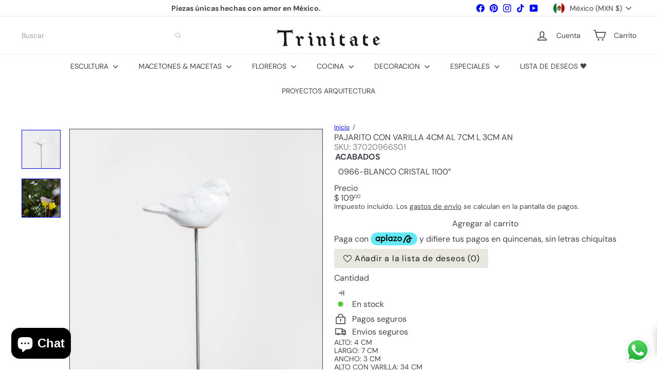

--- FILE ---
content_type: text/html; charset=utf-8
request_url: https://trinitateshop.com/products/pajarito-7-cm-con-varilla
body_size: 64429
content:
<!doctype html>
<html class="no-js" lang="es" dir="ltr">
  <head>
    <meta charset="utf-8">
    <meta http-equiv="X-UA-Compatible" content="IE=edge,chrome=1">
    <meta name="viewport" content="width=device-width,initial-scale=1">
    <meta name="theme-color" content="">
    <link rel="canonical" href="https://trinitateshop.com/products/pajarito-7-cm-con-varilla">
    <link rel="preconnect" href="https://fonts.shopifycdn.com" crossorigin>
    <link rel="dns-prefetch" href="https://ajax.googleapis.com">
    <link rel="dns-prefetch" href="https://maps.googleapis.com">
    <link rel="dns-prefetch" href="https://maps.gstatic.com"><link rel="shortcut icon" href="//trinitateshop.com/cdn/shop/files/Logo-T-Trinitate--negro_32x32.png?v=1614330564" type="image/png"><title>PAJARITO CON VARILLA 4CM AL 7CM L 3CM AN &ndash; Trinitate</title>
<meta name="description" content="ALTO: 4 CMLARGO: 7 CMANCHO: 3 CMALTO CON VARILLA: 34 CMPESO: 0.06 KG"><meta property="og:site_name" content="Trinitate">
<meta property="og:url" content="https://trinitateshop.com/products/pajarito-7-cm-con-varilla">
<meta property="og:title" content="PAJARITO CON VARILLA 4CM AL 7CM L 3CM AN">
<meta property="og:type" content="product">
<meta property="og:description" content="ALTO: 4 CMLARGO: 7 CMANCHO: 3 CMALTO CON VARILLA: 34 CMPESO: 0.06 KG"><meta property="og:image" content="http://trinitateshop.com/cdn/shop/files/d75fe491451acd0aa9f55950846277de.jpg?v=1754921896">
  <meta property="og:image:secure_url" content="https://trinitateshop.com/cdn/shop/files/d75fe491451acd0aa9f55950846277de.jpg?v=1754921896">
  <meta property="og:image:width" content="800">
  <meta property="og:image:height" content="800"><meta name="twitter:site" content="@">
<meta name="twitter:card" content="summary_large_image">
<meta name="twitter:title" content="PAJARITO CON VARILLA 4CM AL 7CM L 3CM AN">
<meta name="twitter:description" content="ALTO: 4 CMLARGO: 7 CMANCHO: 3 CMALTO CON VARILLA: 34 CMPESO: 0.06 KG">
<style data-shopify>:root {
        --product-grid-padding: 12px;
      }</style><script async crossorigin fetchpriority="high" src="/cdn/shopifycloud/importmap-polyfill/es-modules-shim.2.4.0.js"></script>
<script>
      document.documentElement.className = document.documentElement.className.replace('no-js', 'js');

      window.theme = window.theme || {};

      theme.settings = {
        themeName: 'Expanse',
        themeVersion: '8.0.0', // x-release-please-version
      };
    </script><script type="importmap">
{
  "imports": {
    "block.product-buy-buttons.drawers": "//trinitateshop.com/cdn/shop/t/44/assets/block.product-buy-buttons.drawers.js?v=143357058838575216011763760906",
    "block.product-buy-buttons.gift-form": "//trinitateshop.com/cdn/shop/t/44/assets/block.product-buy-buttons.gift-form.js?v=46785361256357036371763760906",
    "block.product-buy-buttons": "//trinitateshop.com/cdn/shop/t/44/assets/block.product-buy-buttons.js?v=72507478919240364931763760906",
    "block.product-buy-buttons.store-availability": "//trinitateshop.com/cdn/shop/t/44/assets/block.product-buy-buttons.store-availability.js?v=90760121318270272421763760907",
    "block.product-inventory": "//trinitateshop.com/cdn/shop/t/44/assets/block.product-inventory.js?v=20518228087486565811763760907",
    "block.product-price": "//trinitateshop.com/cdn/shop/t/44/assets/block.product-price.js?v=35246183459863012841763760908",
    "block.product-title": "//trinitateshop.com/cdn/shop/t/44/assets/block.product-title.js?v=124903593559520654341763760908",
    "block.product-variant-picker": "//trinitateshop.com/cdn/shop/t/44/assets/block.product-variant-picker.js?v=163711784048792154781763760908",
    "cart.order-note": "//trinitateshop.com/cdn/shop/t/44/assets/cart.order-note.js?v=56198602689862001351763760909",
    "element.accordion": "//trinitateshop.com/cdn/shop/t/44/assets/element.accordion.js?v=26352719291171277101763760909",
    "element.base-media": "//trinitateshop.com/cdn/shop/t/44/assets/element.base-media.js?v=61305152781971747521763760909",
    "element.header-search": "//trinitateshop.com/cdn/shop/t/44/assets/element.header-search.js?v=89544545804712572551763760910",
    "element.image.parallax": "//trinitateshop.com/cdn/shop/t/44/assets/element.image.parallax.js?v=59188309605188605141763760910",
    "element.map": "//trinitateshop.com/cdn/shop/t/44/assets/element.map.js?v=104976426947850234061763760911",
    "element.marquee": "//trinitateshop.com/cdn/shop/t/44/assets/element.marquee.js?v=146838365732890290641763760911",
    "element.model": "//trinitateshop.com/cdn/shop/t/44/assets/element.model.js?v=104979259955732717291763760911",
    "element.product-recommendations": "//trinitateshop.com/cdn/shop/t/44/assets/element.product-recommendations.js?v=92208828216334547371763760912",
    "element.quantity-selector": "//trinitateshop.com/cdn/shop/t/44/assets/element.quantity-selector.js?v=68208048201360514121763760912",
    "element.text.rte": "//trinitateshop.com/cdn/shop/t/44/assets/element.text.rte.js?v=28194737298593644281763760913",
    "element.theme": "//trinitateshop.com/cdn/shop/t/44/assets/element.theme.js?v=79531236870419416191763760913",
    "element.video": "//trinitateshop.com/cdn/shop/t/44/assets/element.video.js?v=110560105447302630031763760913",
    "es-module-shims": "//trinitateshop.com/cdn/shop/t/44/assets/es-module-shims.min.js?v=3197203922110785981763760914",
    "form.localization.disclosure": "//trinitateshop.com/cdn/shop/t/44/assets/form.localization.disclosure.js?v=182459945533096787091763760914",
    "form.predictive-search": "//trinitateshop.com/cdn/shop/t/44/assets/form.predictive-search.js?v=16338149262871167711763760914",
    "head.theme-editor": "//trinitateshop.com/cdn/shop/t/44/assets/head.theme-editor.js?v=82669915001170288111763760915",
    "header.cart-drawer": "//trinitateshop.com/cdn/shop/t/44/assets/header.cart-drawer.js?v=76924253000731865721763760915",
    "header.close-cart": "//trinitateshop.com/cdn/shop/t/44/assets/header.close-cart.js?v=111774689337820112111763760916",
    "header.desktop-nav.nav-dropdown": "//trinitateshop.com/cdn/shop/t/44/assets/header.desktop-nav.nav-dropdown.js?v=161891049847192907061763760916",
    "header.drawer": "//trinitateshop.com/cdn/shop/t/44/assets/header.drawer.js?v=141974290604176436751763760916",
    "header.mobile-nav": "//trinitateshop.com/cdn/shop/t/44/assets/header.mobile-nav.js?v=68222097154808643481763760917",
    "header.nav": "//trinitateshop.com/cdn/shop/t/44/assets/header.nav.js?v=60474361350033080031763760917",
    "header.toggle-cart": "//trinitateshop.com/cdn/shop/t/44/assets/header.toggle-cart.js?v=98854154335626053671763760918",
    "header.toggle-menu": "//trinitateshop.com/cdn/shop/t/44/assets/header.toggle-menu.js?v=39506857234317197601763760918",
    "header.toggle-search": "//trinitateshop.com/cdn/shop/t/44/assets/header.toggle-search.js?v=158471854237997684391763760918",
    "is-land": "//trinitateshop.com/cdn/shop/t/44/assets/is-land.min.js?v=92343381495565747271763760947",
    "list.filter-grid.active-tags": "//trinitateshop.com/cdn/shop/t/44/assets/list.filter-grid.active-tags.js?v=95708428777908361691763760947",
    "list.filter-grid.collection-mobile-filters": "//trinitateshop.com/cdn/shop/t/44/assets/list.filter-grid.collection-mobile-filters.js?v=63107918996786963331763760947",
    "list.filter-grid.filter-form": "//trinitateshop.com/cdn/shop/t/44/assets/list.filter-grid.filter-form.js?v=17067780984386582381763760948",
    "list.filter-grid": "//trinitateshop.com/cdn/shop/t/44/assets/list.filter-grid.js?v=101890920840529502621763760948",
    "list.filter-grid.list-filter": "//trinitateshop.com/cdn/shop/t/44/assets/list.filter-grid.list-filter.js?v=138701075783354965801763760949",
    "list.filter-grid.mobile-filters-trigger": "//trinitateshop.com/cdn/shop/t/44/assets/list.filter-grid.mobile-filters-trigger.js?v=95983497396036638961763760949",
    "list.filter-grid.price-range-text": "//trinitateshop.com/cdn/shop/t/44/assets/list.filter-grid.price-range-text.js?v=49452109150009672021763760949",
    "list.filter-grid.price-range": "//trinitateshop.com/cdn/shop/t/44/assets/list.filter-grid.price-range.js?v=35983194066026989001763760950",
    "list.filter-grid.sort-by": "//trinitateshop.com/cdn/shop/t/44/assets/list.filter-grid.sort-by.js?v=169103206739705814741763760950",
    "list.filter-grid.view-buttons": "//trinitateshop.com/cdn/shop/t/44/assets/list.filter-grid.view-buttons.js?v=31923186262704385171763760950",
    "list.product-card.swatches": "//trinitateshop.com/cdn/shop/t/44/assets/list.product-card.swatches.js?v=113927694071767406001763760951",
    "module.cart-form": "//trinitateshop.com/cdn/shop/t/44/assets/module.cart-form.js?v=94598949188871392541763760952",
    "module.clone-footer": "//trinitateshop.com/cdn/shop/t/44/assets/module.clone-footer.js?v=65189253863211222311763760952",
    "module.modal": "//trinitateshop.com/cdn/shop/t/44/assets/module.modal.js?v=44527242903564663411763760953",
    "module.slideshow": "//trinitateshop.com/cdn/shop/t/44/assets/module.slideshow.js?v=164835195365977764321763760953",
    "overlay.newsletter-reminder": "//trinitateshop.com/cdn/shop/t/44/assets/overlay.newsletter-reminder.js?v=76052422197643520471763760954",
    "overlay.quick-add": "//trinitateshop.com/cdn/shop/t/44/assets/overlay.quick-add.js?v=20686207342118126761763760954",
    "overlay.quick-shop": "//trinitateshop.com/cdn/shop/t/44/assets/overlay.quick-shop.js?v=157739579751739548241763760955",
    "overlay.tool-tip": "//trinitateshop.com/cdn/shop/t/44/assets/overlay.tool-tip.js?v=78722916108622987231763760955",
    "overlay.tool-tip.trigger": "//trinitateshop.com/cdn/shop/t/44/assets/overlay.tool-tip.trigger.js?v=38823101629727047911763760955",
    "product.add-to-cart": "//trinitateshop.com/cdn/shop/t/44/assets/product.add-to-cart.js?v=153565341879909331761763760957",
    "product.gallery": "//trinitateshop.com/cdn/shop/t/44/assets/product.gallery.js?v=101937563878297892051763760958",
    "product.gallery.photoswipe": "//trinitateshop.com/cdn/shop/t/44/assets/product.gallery.photoswipe.js?v=34264043932858048631763760958",
    "section.advanced-accordion": "//trinitateshop.com/cdn/shop/t/44/assets/section.advanced-accordion.js?v=44790911016288138071763760958",
    "section.age-verification-popup": "//trinitateshop.com/cdn/shop/t/44/assets/section.age-verification-popup.js?v=58303022586883027081763760959",
    "section.background-image-text": "//trinitateshop.com/cdn/shop/t/44/assets/section.background-image-text.js?v=26227350979714212071763760959",
    "section.collection-header": "//trinitateshop.com/cdn/shop/t/44/assets/section.collection-header.js?v=52320583960175857641763760960",
    "section.countdown": "//trinitateshop.com/cdn/shop/t/44/assets/section.countdown.js?v=75237863181774550081763760960",
    "section.footer": "//trinitateshop.com/cdn/shop/t/44/assets/section.footer.js?v=148713697742347807881763760960",
    "section.header": "//trinitateshop.com/cdn/shop/t/44/assets/section.header.js?v=13203801188933004421763760961",
    "section.hotspots": "//trinitateshop.com/cdn/shop/t/44/assets/section.hotspots.js?v=178007014693575642251763760961",
    "section.image-compare": "//trinitateshop.com/cdn/shop/t/44/assets/section.image-compare.js?v=148705783676582583041763760962",
    "section.main-addresses": "//trinitateshop.com/cdn/shop/t/44/assets/section.main-addresses.js?v=38269558316828166111763760962",
    "section.main-cart": "//trinitateshop.com/cdn/shop/t/44/assets/section.main-cart.js?v=57317533223459346501763760962",
    "section.main-login": "//trinitateshop.com/cdn/shop/t/44/assets/section.main-login.js?v=141583384861984065451763760963",
    "section.more-products-vendor": "//trinitateshop.com/cdn/shop/t/44/assets/section.more-products-vendor.js?v=8511688544614558571763760963",
    "section.newsletter-popup": "//trinitateshop.com/cdn/shop/t/44/assets/section.newsletter-popup.js?v=177313225796357939811763760964",
    "section.password-header": "//trinitateshop.com/cdn/shop/t/44/assets/section.password-header.js?v=124471658844228363121763760964",
    "section.recently-viewed": "//trinitateshop.com/cdn/shop/t/44/assets/section.recently-viewed.js?v=64031631519373429601763760965",
    "section.testimonials": "//trinitateshop.com/cdn/shop/t/44/assets/section.testimonials.js?v=22104849226382439421763760965",
    "section.toolbar.announcement-bar": "//trinitateshop.com/cdn/shop/t/44/assets/section.toolbar.announcement-bar.js?v=113790760388345659521763760965",
    "theme": "//trinitateshop.com/cdn/shop/t/44/assets/theme.js?v=113616480651186619411763760975",
    "util.a11y": "//trinitateshop.com/cdn/shop/t/44/assets/util.a11y.js?v=52391889484665157991763760976",
    "util.ajax-renderer": "//trinitateshop.com/cdn/shop/t/44/assets/util.ajax-renderer.js?v=97870815632261419761763760976",
    "util.currency": "//trinitateshop.com/cdn/shop/t/44/assets/util.currency.js?v=145317363220411440011763760976",
    "util.editor-events": "//trinitateshop.com/cdn/shop/t/44/assets/util.editor-events.js?v=99040249503335390211763760977",
    "util.events": "//trinitateshop.com/cdn/shop/t/44/assets/util.events.js?v=72345573757032118991763760977",
    "util.misc": "//trinitateshop.com/cdn/shop/t/44/assets/util.misc.js?v=117964846174238173191763760978",
    "util.product-loader": "//trinitateshop.com/cdn/shop/t/44/assets/util.product-loader.js?v=71947287259713254281763760978",
    "util.resource-loader": "//trinitateshop.com/cdn/shop/t/44/assets/util.resource-loader.js?v=81301169148003274841763760978",
    "util.storage": "//trinitateshop.com/cdn/shop/t/44/assets/util.storage.js?v=165714144265540632071763760979",
    "utility.stylesheet": "//trinitateshop.com/cdn/shop/t/44/assets/utility.stylesheet.js?v=115421978848924304161763760979",
    "vendor.body-scroll-lock": "//trinitateshop.com/cdn/shop/t/44/assets/vendor.body-scroll-lock.js?v=43858629955478570601763760980",
    "vendor.flickity-fade": "//trinitateshop.com/cdn/shop/t/44/assets/vendor.flickity-fade.js?v=30199917077759486291763760980",
    "vendor.flickity": "//trinitateshop.com/cdn/shop/t/44/assets/vendor.flickity.js?v=145589282352783664051763760980",
    "vendor.in-view": "//trinitateshop.com/cdn/shop/t/44/assets/vendor.in-view.js?v=126891093837844970591763760981",
    "vendor.nouislider": "//trinitateshop.com/cdn/shop/t/44/assets/vendor.nouislider.js?v=129287890155711085221763760981",
    "vendor.photoswipe-ui-default": "//trinitateshop.com/cdn/shop/t/44/assets/vendor.photoswipe-ui-default.min.js?v=73207447096779043641763760981",
    "vendor.photoswipe": "//trinitateshop.com/cdn/shop/t/44/assets/vendor.photoswipe.min.js?v=24673779349008835351763760982"
  }
}
</script><script>
  if (!(HTMLScriptElement.supports && HTMLScriptElement.supports('importmap'))) {
    const el = document.createElement('script')
    el.async = true
    el.src = "//trinitateshop.com/cdn/shop/t/44/assets/es-module-shims.min.js?v=3197203922110785981763760914"
    document.head.appendChild(el)
  }
</script>
<script type="module" src="//trinitateshop.com/cdn/shop/t/44/assets/is-land.min.js?v=92343381495565747271763760947"></script>


<script type="module">
  try {
    const importMap = document.querySelector('script[type="importmap"]')
    const importMapJson = JSON.parse(importMap.textContent)
    const importMapModules = Object.values(importMapJson.imports)
    for (let i = 0; i < importMapModules.length; i++) {
      const link = document.createElement('link')
      link.rel = 'modulepreload'
      link.href = importMapModules[i]
      document.head.appendChild(link)
    }
  } catch (e) {
    console.error(e)
  }
</script>
<script>window.performance && window.performance.mark && window.performance.mark('shopify.content_for_header.start');</script><meta name="google-site-verification" content="8hMJEG9sl9yV7pj9PuZ0whAoFbQCh6GS5mhqGvau15w">
<meta id="shopify-digital-wallet" name="shopify-digital-wallet" content="/6818660410/digital_wallets/dialog">
<meta name="shopify-checkout-api-token" content="a474e780686d3b33b52724b7d79539ca">
<meta id="in-context-paypal-metadata" data-shop-id="6818660410" data-venmo-supported="false" data-environment="production" data-locale="es_ES" data-paypal-v4="true" data-currency="MXN">
<link rel="alternate" hreflang="x-default" href="https://trinitateshop.com/products/pajarito-7-cm-con-varilla">
<link rel="alternate" hreflang="es" href="https://trinitateshop.com/products/pajarito-7-cm-con-varilla">
<link rel="alternate" hreflang="es-US" href="https://trinitateshop.com/es-us/products/pajarito-7-cm-con-varilla">
<link rel="alternate" hreflang="en-US" href="https://trinitateshop.com/en-us/products/pajarito-7-cm-con-varilla">
<link rel="alternate" type="application/json+oembed" href="https://trinitateshop.com/products/pajarito-7-cm-con-varilla.oembed">
<script async="async" src="/checkouts/internal/preloads.js?locale=es-MX"></script>
<link rel="preconnect" href="https://shop.app" crossorigin="anonymous">
<script async="async" src="https://shop.app/checkouts/internal/preloads.js?locale=es-MX&shop_id=6818660410" crossorigin="anonymous"></script>
<script id="apple-pay-shop-capabilities" type="application/json">{"shopId":6818660410,"countryCode":"MX","currencyCode":"MXN","merchantCapabilities":["supports3DS"],"merchantId":"gid:\/\/shopify\/Shop\/6818660410","merchantName":"Trinitate","requiredBillingContactFields":["postalAddress","email","phone"],"requiredShippingContactFields":["postalAddress","email","phone"],"shippingType":"shipping","supportedNetworks":["visa","masterCard","amex"],"total":{"type":"pending","label":"Trinitate","amount":"1.00"},"shopifyPaymentsEnabled":true,"supportsSubscriptions":true}</script>
<script id="shopify-features" type="application/json">{"accessToken":"a474e780686d3b33b52724b7d79539ca","betas":["rich-media-storefront-analytics"],"domain":"trinitateshop.com","predictiveSearch":true,"shopId":6818660410,"locale":"es"}</script>
<script>var Shopify = Shopify || {};
Shopify.shop = "trinitateshop.myshopify.com";
Shopify.locale = "es";
Shopify.currency = {"active":"MXN","rate":"1.0"};
Shopify.country = "MX";
Shopify.theme = {"name":"Tema 21 Noviembre 2025","id":137076113495,"schema_name":"Expanse","schema_version":"8.0.0","theme_store_id":902,"role":"main"};
Shopify.theme.handle = "null";
Shopify.theme.style = {"id":null,"handle":null};
Shopify.cdnHost = "trinitateshop.com/cdn";
Shopify.routes = Shopify.routes || {};
Shopify.routes.root = "/";</script>
<script type="module">!function(o){(o.Shopify=o.Shopify||{}).modules=!0}(window);</script>
<script>!function(o){function n(){var o=[];function n(){o.push(Array.prototype.slice.apply(arguments))}return n.q=o,n}var t=o.Shopify=o.Shopify||{};t.loadFeatures=n(),t.autoloadFeatures=n()}(window);</script>
<script>
  window.ShopifyPay = window.ShopifyPay || {};
  window.ShopifyPay.apiHost = "shop.app\/pay";
  window.ShopifyPay.redirectState = null;
</script>
<script id="shop-js-analytics" type="application/json">{"pageType":"product"}</script>
<script defer="defer" async type="module" src="//trinitateshop.com/cdn/shopifycloud/shop-js/modules/v2/client.init-shop-cart-sync_2Gr3Q33f.es.esm.js"></script>
<script defer="defer" async type="module" src="//trinitateshop.com/cdn/shopifycloud/shop-js/modules/v2/chunk.common_noJfOIa7.esm.js"></script>
<script defer="defer" async type="module" src="//trinitateshop.com/cdn/shopifycloud/shop-js/modules/v2/chunk.modal_Deo2FJQo.esm.js"></script>
<script type="module">
  await import("//trinitateshop.com/cdn/shopifycloud/shop-js/modules/v2/client.init-shop-cart-sync_2Gr3Q33f.es.esm.js");
await import("//trinitateshop.com/cdn/shopifycloud/shop-js/modules/v2/chunk.common_noJfOIa7.esm.js");
await import("//trinitateshop.com/cdn/shopifycloud/shop-js/modules/v2/chunk.modal_Deo2FJQo.esm.js");

  window.Shopify.SignInWithShop?.initShopCartSync?.({"fedCMEnabled":true,"windoidEnabled":true});

</script>
<script>
  window.Shopify = window.Shopify || {};
  if (!window.Shopify.featureAssets) window.Shopify.featureAssets = {};
  window.Shopify.featureAssets['shop-js'] = {"shop-cart-sync":["modules/v2/client.shop-cart-sync_CLKquFP5.es.esm.js","modules/v2/chunk.common_noJfOIa7.esm.js","modules/v2/chunk.modal_Deo2FJQo.esm.js"],"init-fed-cm":["modules/v2/client.init-fed-cm_UIHl99eI.es.esm.js","modules/v2/chunk.common_noJfOIa7.esm.js","modules/v2/chunk.modal_Deo2FJQo.esm.js"],"shop-cash-offers":["modules/v2/client.shop-cash-offers_CmfU17z0.es.esm.js","modules/v2/chunk.common_noJfOIa7.esm.js","modules/v2/chunk.modal_Deo2FJQo.esm.js"],"shop-login-button":["modules/v2/client.shop-login-button_TNcmr2ON.es.esm.js","modules/v2/chunk.common_noJfOIa7.esm.js","modules/v2/chunk.modal_Deo2FJQo.esm.js"],"pay-button":["modules/v2/client.pay-button_Bev6HBFS.es.esm.js","modules/v2/chunk.common_noJfOIa7.esm.js","modules/v2/chunk.modal_Deo2FJQo.esm.js"],"shop-button":["modules/v2/client.shop-button_D1FAYBb2.es.esm.js","modules/v2/chunk.common_noJfOIa7.esm.js","modules/v2/chunk.modal_Deo2FJQo.esm.js"],"avatar":["modules/v2/client.avatar_BTnouDA3.es.esm.js"],"init-windoid":["modules/v2/client.init-windoid_DEZXpPDW.es.esm.js","modules/v2/chunk.common_noJfOIa7.esm.js","modules/v2/chunk.modal_Deo2FJQo.esm.js"],"init-shop-for-new-customer-accounts":["modules/v2/client.init-shop-for-new-customer-accounts_BplbpZyb.es.esm.js","modules/v2/client.shop-login-button_TNcmr2ON.es.esm.js","modules/v2/chunk.common_noJfOIa7.esm.js","modules/v2/chunk.modal_Deo2FJQo.esm.js"],"init-shop-email-lookup-coordinator":["modules/v2/client.init-shop-email-lookup-coordinator_HqkMc84a.es.esm.js","modules/v2/chunk.common_noJfOIa7.esm.js","modules/v2/chunk.modal_Deo2FJQo.esm.js"],"init-shop-cart-sync":["modules/v2/client.init-shop-cart-sync_2Gr3Q33f.es.esm.js","modules/v2/chunk.common_noJfOIa7.esm.js","modules/v2/chunk.modal_Deo2FJQo.esm.js"],"shop-toast-manager":["modules/v2/client.shop-toast-manager_SugAQS8a.es.esm.js","modules/v2/chunk.common_noJfOIa7.esm.js","modules/v2/chunk.modal_Deo2FJQo.esm.js"],"init-customer-accounts":["modules/v2/client.init-customer-accounts_fxIyJgvX.es.esm.js","modules/v2/client.shop-login-button_TNcmr2ON.es.esm.js","modules/v2/chunk.common_noJfOIa7.esm.js","modules/v2/chunk.modal_Deo2FJQo.esm.js"],"init-customer-accounts-sign-up":["modules/v2/client.init-customer-accounts-sign-up_DnItKKRk.es.esm.js","modules/v2/client.shop-login-button_TNcmr2ON.es.esm.js","modules/v2/chunk.common_noJfOIa7.esm.js","modules/v2/chunk.modal_Deo2FJQo.esm.js"],"shop-follow-button":["modules/v2/client.shop-follow-button_Bfwbpk3m.es.esm.js","modules/v2/chunk.common_noJfOIa7.esm.js","modules/v2/chunk.modal_Deo2FJQo.esm.js"],"checkout-modal":["modules/v2/client.checkout-modal_BA6xEtNy.es.esm.js","modules/v2/chunk.common_noJfOIa7.esm.js","modules/v2/chunk.modal_Deo2FJQo.esm.js"],"shop-login":["modules/v2/client.shop-login_D2RP8Rbe.es.esm.js","modules/v2/chunk.common_noJfOIa7.esm.js","modules/v2/chunk.modal_Deo2FJQo.esm.js"],"lead-capture":["modules/v2/client.lead-capture_Dq1M6aah.es.esm.js","modules/v2/chunk.common_noJfOIa7.esm.js","modules/v2/chunk.modal_Deo2FJQo.esm.js"],"payment-terms":["modules/v2/client.payment-terms_DYWUeaxY.es.esm.js","modules/v2/chunk.common_noJfOIa7.esm.js","modules/v2/chunk.modal_Deo2FJQo.esm.js"]};
</script>
<script>(function() {
  var isLoaded = false;
  function asyncLoad() {
    if (isLoaded) return;
    isLoaded = true;
    var urls = ["https:\/\/s3.amazonaws.com\/conektaapi\/v1.0.0\/js\/conekta_shopify.js?shop=trinitateshop.myshopify.com","https:\/\/ecommplugins-scripts.trustpilot.com\/v2.1\/js\/header.min.js?settings=eyJrZXkiOiI3ZHVNQkFOb3ZpaEFYOHFwIiwicyI6InNrdSJ9\u0026shop=trinitateshop.myshopify.com","https:\/\/ecommplugins-trustboxsettings.trustpilot.com\/trinitateshop.myshopify.com.js?settings=1737652091475\u0026shop=trinitateshop.myshopify.com","https:\/\/widget.trustpilot.com\/bootstrap\/v5\/tp.widget.sync.bootstrap.min.js?shop=trinitateshop.myshopify.com","https:\/\/cdn.rebuyengine.com\/onsite\/js\/rebuy.js?shop=trinitateshop.myshopify.com"];
    for (var i = 0; i < urls.length; i++) {
      var s = document.createElement('script');
      s.type = 'text/javascript';
      s.async = true;
      s.src = urls[i];
      var x = document.getElementsByTagName('script')[0];
      x.parentNode.insertBefore(s, x);
    }
  };
  if(window.attachEvent) {
    window.attachEvent('onload', asyncLoad);
  } else {
    window.addEventListener('load', asyncLoad, false);
  }
})();</script>
<script id="__st">var __st={"a":6818660410,"offset":-21600,"reqid":"c10e950d-1e19-4081-9b54-cf046d600b26-1769070436","pageurl":"trinitateshop.com\/products\/pajarito-7-cm-con-varilla","u":"a1074df6f35c","p":"product","rtyp":"product","rid":7146149576791};</script>
<script>window.ShopifyPaypalV4VisibilityTracking = true;</script>
<script id="captcha-bootstrap">!function(){'use strict';const t='contact',e='account',n='new_comment',o=[[t,t],['blogs',n],['comments',n],[t,'customer']],c=[[e,'customer_login'],[e,'guest_login'],[e,'recover_customer_password'],[e,'create_customer']],r=t=>t.map((([t,e])=>`form[action*='/${t}']:not([data-nocaptcha='true']) input[name='form_type'][value='${e}']`)).join(','),a=t=>()=>t?[...document.querySelectorAll(t)].map((t=>t.form)):[];function s(){const t=[...o],e=r(t);return a(e)}const i='password',u='form_key',d=['recaptcha-v3-token','g-recaptcha-response','h-captcha-response',i],f=()=>{try{return window.sessionStorage}catch{return}},m='__shopify_v',_=t=>t.elements[u];function p(t,e,n=!1){try{const o=window.sessionStorage,c=JSON.parse(o.getItem(e)),{data:r}=function(t){const{data:e,action:n}=t;return t[m]||n?{data:e,action:n}:{data:t,action:n}}(c);for(const[e,n]of Object.entries(r))t.elements[e]&&(t.elements[e].value=n);n&&o.removeItem(e)}catch(o){console.error('form repopulation failed',{error:o})}}const l='form_type',E='cptcha';function T(t){t.dataset[E]=!0}const w=window,h=w.document,L='Shopify',v='ce_forms',y='captcha';let A=!1;((t,e)=>{const n=(g='f06e6c50-85a8-45c8-87d0-21a2b65856fe',I='https://cdn.shopify.com/shopifycloud/storefront-forms-hcaptcha/ce_storefront_forms_captcha_hcaptcha.v1.5.2.iife.js',D={infoText:'Protegido por hCaptcha',privacyText:'Privacidad',termsText:'Términos'},(t,e,n)=>{const o=w[L][v],c=o.bindForm;if(c)return c(t,g,e,D).then(n);var r;o.q.push([[t,g,e,D],n]),r=I,A||(h.body.append(Object.assign(h.createElement('script'),{id:'captcha-provider',async:!0,src:r})),A=!0)});var g,I,D;w[L]=w[L]||{},w[L][v]=w[L][v]||{},w[L][v].q=[],w[L][y]=w[L][y]||{},w[L][y].protect=function(t,e){n(t,void 0,e),T(t)},Object.freeze(w[L][y]),function(t,e,n,w,h,L){const[v,y,A,g]=function(t,e,n){const i=e?o:[],u=t?c:[],d=[...i,...u],f=r(d),m=r(i),_=r(d.filter((([t,e])=>n.includes(e))));return[a(f),a(m),a(_),s()]}(w,h,L),I=t=>{const e=t.target;return e instanceof HTMLFormElement?e:e&&e.form},D=t=>v().includes(t);t.addEventListener('submit',(t=>{const e=I(t);if(!e)return;const n=D(e)&&!e.dataset.hcaptchaBound&&!e.dataset.recaptchaBound,o=_(e),c=g().includes(e)&&(!o||!o.value);(n||c)&&t.preventDefault(),c&&!n&&(function(t){try{if(!f())return;!function(t){const e=f();if(!e)return;const n=_(t);if(!n)return;const o=n.value;o&&e.removeItem(o)}(t);const e=Array.from(Array(32),(()=>Math.random().toString(36)[2])).join('');!function(t,e){_(t)||t.append(Object.assign(document.createElement('input'),{type:'hidden',name:u})),t.elements[u].value=e}(t,e),function(t,e){const n=f();if(!n)return;const o=[...t.querySelectorAll(`input[type='${i}']`)].map((({name:t})=>t)),c=[...d,...o],r={};for(const[a,s]of new FormData(t).entries())c.includes(a)||(r[a]=s);n.setItem(e,JSON.stringify({[m]:1,action:t.action,data:r}))}(t,e)}catch(e){console.error('failed to persist form',e)}}(e),e.submit())}));const S=(t,e)=>{t&&!t.dataset[E]&&(n(t,e.some((e=>e===t))),T(t))};for(const o of['focusin','change'])t.addEventListener(o,(t=>{const e=I(t);D(e)&&S(e,y())}));const B=e.get('form_key'),M=e.get(l),P=B&&M;t.addEventListener('DOMContentLoaded',(()=>{const t=y();if(P)for(const e of t)e.elements[l].value===M&&p(e,B);[...new Set([...A(),...v().filter((t=>'true'===t.dataset.shopifyCaptcha))])].forEach((e=>S(e,t)))}))}(h,new URLSearchParams(w.location.search),n,t,e,['guest_login'])})(!0,!1)}();</script>
<script integrity="sha256-4kQ18oKyAcykRKYeNunJcIwy7WH5gtpwJnB7kiuLZ1E=" data-source-attribution="shopify.loadfeatures" defer="defer" src="//trinitateshop.com/cdn/shopifycloud/storefront/assets/storefront/load_feature-a0a9edcb.js" crossorigin="anonymous"></script>
<script crossorigin="anonymous" defer="defer" src="//trinitateshop.com/cdn/shopifycloud/storefront/assets/shopify_pay/storefront-65b4c6d7.js?v=20250812"></script>
<script data-source-attribution="shopify.dynamic_checkout.dynamic.init">var Shopify=Shopify||{};Shopify.PaymentButton=Shopify.PaymentButton||{isStorefrontPortableWallets:!0,init:function(){window.Shopify.PaymentButton.init=function(){};var t=document.createElement("script");t.src="https://trinitateshop.com/cdn/shopifycloud/portable-wallets/latest/portable-wallets.es.js",t.type="module",document.head.appendChild(t)}};
</script>
<script data-source-attribution="shopify.dynamic_checkout.buyer_consent">
  function portableWalletsHideBuyerConsent(e){var t=document.getElementById("shopify-buyer-consent"),n=document.getElementById("shopify-subscription-policy-button");t&&n&&(t.classList.add("hidden"),t.setAttribute("aria-hidden","true"),n.removeEventListener("click",e))}function portableWalletsShowBuyerConsent(e){var t=document.getElementById("shopify-buyer-consent"),n=document.getElementById("shopify-subscription-policy-button");t&&n&&(t.classList.remove("hidden"),t.removeAttribute("aria-hidden"),n.addEventListener("click",e))}window.Shopify?.PaymentButton&&(window.Shopify.PaymentButton.hideBuyerConsent=portableWalletsHideBuyerConsent,window.Shopify.PaymentButton.showBuyerConsent=portableWalletsShowBuyerConsent);
</script>
<script data-source-attribution="shopify.dynamic_checkout.cart.bootstrap">document.addEventListener("DOMContentLoaded",(function(){function t(){return document.querySelector("shopify-accelerated-checkout-cart, shopify-accelerated-checkout")}if(t())Shopify.PaymentButton.init();else{new MutationObserver((function(e,n){t()&&(Shopify.PaymentButton.init(),n.disconnect())})).observe(document.body,{childList:!0,subtree:!0})}}));
</script>
<link id="shopify-accelerated-checkout-styles" rel="stylesheet" media="screen" href="https://trinitateshop.com/cdn/shopifycloud/portable-wallets/latest/accelerated-checkout-backwards-compat.css" crossorigin="anonymous">
<style id="shopify-accelerated-checkout-cart">
        #shopify-buyer-consent {
  margin-top: 1em;
  display: inline-block;
  width: 100%;
}

#shopify-buyer-consent.hidden {
  display: none;
}

#shopify-subscription-policy-button {
  background: none;
  border: none;
  padding: 0;
  text-decoration: underline;
  font-size: inherit;
  cursor: pointer;
}

#shopify-subscription-policy-button::before {
  box-shadow: none;
}

      </style>
<link rel="stylesheet" media="screen" href="//trinitateshop.com/cdn/shop/t/44/compiled_assets/styles.css?v=8261">
<script id="snippets-script" data-snippets="layout.stack,form.customer" defer="defer" src="//trinitateshop.com/cdn/shop/t/44/compiled_assets/snippet-scripts.js?v=8261"></script>
<script>window.performance && window.performance.mark && window.performance.mark('shopify.content_for_header.end');</script>
<style data-shopify>:root {
    /* Core Sizes */
    --size-0-25: 0.0625rem; /* 1px */
    --size-0-5: 0.125rem; /* 2px */
    --size-1: 0.25rem; /* 4px */
    --size-1-5: 0.375rem; /* 6px */
    --size-2: 0.5rem; /* 8px */
    --size-2-5: 0.625rem; /* 10px */
    --size-3: 0.75rem; /* 12px */
    --size-3-5: 0.875rem; /* 14px */
    --size-4: 1rem; /* 16px */
    --size-4-5: 1.125rem; /* 18px */
    --size-5: 1.25rem; /* 20px */
    --size-5-5: 1.375rem; /* 22px */
    --size-6: 1.5rem; /* 24px */
    --size-6-5: 1.625rem; /* 26px */
    --size-7: 1.75rem; /* 28px */
    --size-7-5: 1.875rem; /* 30px */
    --size-8: 2rem; /* 32px */
    --size-8-5: 2.125rem; /* 34px */
    --size-9: 2.25rem; /* 36px */
    --size-9-5: 2.375rem; /* 38px */
    --size-10: 2.5rem; /* 40px */
    --size-11: 2.75rem; /* 44px */
    --size-12: 3rem; /* 48px */
    --size-14: 3.5rem; /* 56px */
    --size-16: 4rem; /* 64px */
    --size-18: 4.5rem; /* 72px */
    --size-20: 5rem; /* 80px */
    --size-24: 6rem; /* 96px */
    --size-28: 7rem; /* 112px */
    --size-32: 8rem; /* 128px */

    /* Text Sizes */
    --text-size-2: 0.5rem; /* 8px */
    --text-size-2-5: 0.625rem; /* 10px */
    --text-size-3: 0.75rem; /* 12px */
    --text-size-3-5: 0.875rem; /* 14px */
    --text-size-4: 1rem; /* 16px */
    --text-size-4-5: 1.125rem; /* 18px */
    --text-size-5: 1.25rem; /* 20px */
    --text-size-5-5: 1.375rem; /* 22px */
    --text-size-6: 1.5rem; /* 24px */
    --text-size-6-5: 1.625rem; /* 26px */
    --text-size-7: 1.75rem; /* 28px */
    --text-size-7-5: 1.875rem; /* 30px */
    --text-size-8: 2rem; /* 32px */
    --text-size-8-5: 2.125rem; /* 34px */
    --text-size-9: 2.25rem; /* 36px */
    --text-size-9-5: 2.375rem; /* 38px */
    --text-size-10: 2.5rem; /* 40px */
    --text-size-11: 2.75rem; /* 44px */
    --text-size-12: 3rem; /* 48px */
    --text-size-14: 3.5rem; /* 56px */
    --text-size-16: 4rem; /* 64px */
    --text-size-18: 4.5rem; /* 72px */
    --text-size-20: 5rem; /* 80px */
    --text-size-24: 6rem; /* 96px */
    --text-size-28: 7rem; /* 112px */
    --text-size-32: 8rem; /* 128px */

    /* Line */
    --line-size-none: 0px;
    --line-size-xs: 0.5px;
    --line-size-sm: 1px;
    --line-size-md: 2px;
    --line-size-lg: 4px;
    --line-size-xl: 8px;

    /* Gap */
    --gap-size-none: 0px;
    --gap-size-xs: 8px;
    --gap-size-sm: 16px;
    --gap-size-md: 32px;
    --gap-size-lg: 48px;
    --gap-size-xl: 64px;

    /* Radius */
    --radius-xs: 4px;
    --radius-sm: 8px;
    --radius-md: 12px;
    --radius-lg: 16px;
    --radius-xl: 24px;
    --radius-2xl: 32px;
    --radius-none: 0px;
    --radius-full: 999px;

    /* Dropshadow */
    --shadow-none: 0px 0px 0px 0px rgba(0, 0, 0, 0);
    --shadow-sm: 0px 1px 2px 0px rgba(0, 0, 0, 0.08);
    --shadow-md: 0px 2px 4px -1px rgba(0, 0, 0, 0.08);
    --shadow-lg: 0px 8px 16px -4px rgba(0, 0, 0, 0.08);
    --shadow-xl: 0px 16px 32px -6px rgba(0, 0, 0, 0.12);
    --shadow-2xl: 0px 16px 64px -12px rgba(0, 0, 0, 0.22);

    /* Font Weights */
    --font-weight-100: 100;
    --font-weight-200: 200;
    --font-weight-300: 300;
    --font-weight-400: 400;
    --font-weight-500: 500;
    --font-weight-600: 600;
    --font-weight-700: 700;
    --font-weight-800: 800;
    --font-weight-900: 900;

    /* Letter Spacings */
    --letter-space-2xs: -0.05em;
    --letter-space-xs: -0.03em;
    --letter-space-sm: -0.015em;
    --letter-space-md: 0em;
    --letter-space-lg: 0.015em;
    --letter-space-xl: 0.03em;
    --letter-space-2xl: 0.05em;
    --letter-space-3xl: 0.08em;
    --letter-space-4xl: 0.12em;

    /* Line Heights */
    --line-height-2xs: 0.9;
    --line-height-xs: 1;
    --line-height-sm: 1.1;
    --line-height-md: 1.2;
    --line-height-lg: 1.5;
    --line-height-xl: 1.7;
    --line-height-2xl: 2;

    /* Color Shades */
    --shade-0: 0%;
    --shade-4: 4%;
    --shade-8: 8%;
    --shade-12: 12%;
    --shade-16: 16%;
    --shade-20: 20%;
    --shade-30: 30%;
    --shade-40: 40%;
    --shade-50: 50%;
    --shade-60: 60%;
    --shade-70: 70%;
    --shade-80: 80%;
    --shade-90: 90%;
    --shade-100: 100%;
  }</style><style data-shopify>/* Root Variables */
  :root {
    --root-font-size: 16px;
    --root-color-primary: #000;
    --root-color-secondary: #fff;
  }

  /* Colors */
  :root {
    --color-primary: var(--root-color-primary);
    --color-secondary: var(--root-color-secondary);
    --color-focus: #4a9afc;
    --color-error: #ba4444;
    --color-price: var(--color-primary);
    --color-text-savings: var(--color-primary);
    --disabled-grey: #f6f6f6;
    --disabled-border: #b6b6b6;
    --disabled-grey-text: #b6b6b6;
    --success-green: #56ad6a;
    --success-green-bg: #ecfef0;
    --color-sticky-nav-links: #fff;
  }

  /* Body Font Stack */
  :root {
    --element-text-font-family--body: 'Arial';
    --element-text-font-family-fallback--body: 'sans-serif';
    --element-text-font-weight--body: var(--font-weight-400);
    --element-text-letter-spacing--body: var(--letter-space-md);
    --element-text-line-height--body: var(--line-height-md);
    --element-text-text-transform--body: none;
    --element-text-font-size--body-lg: var(--text-size-4);
    --element-text-font-size--body-md: var(--text-size-3-5);
    --element-text-font-size--body-sm: var(--text-size-3);
    --element-text-font-size--body-xs: var(--text-size-2-5);

    @media screen and (min-width: 769px) {
      --element-text-font-size--body-lg: var(--text-size-4-5);
      --element-text-font-size--body-md: var(--text-size-4);
      --element-text-font-size--body-sm: var(--text-size-3-5);
      --element-text-font-size--body-xs: var(--text-size-3);
    }
  }

  /* Heading Font Stack */
  :root {
    --element-text-font-family--heading: 'Arial';
    --element-text-font-family-fallback--heading: 'sans-serif';
    --element-text-font-weight--heading: var(--font-weight-700);
    --element-text-letter-spacing--heading: var(--letter-space-md);

    --element-text-line-height--heading-2xl: var(--line-height-md);
    --element-text-line-height--heading-xl: var(--line-height-md);
    --element-text-line-height--heading-lg: var(--line-height-md);
    --element-text-line-height--heading-md: var(--line-height-md);
    --element-text-line-height--heading-sm: var(--line-height-md);
    --element-text-line-height--heading-xs: var(--line-height-md);

    --element-text-font-size--heading-2xl: var(--text-size-12);
    --element-text-font-size--heading-xl: var(--text-size-8);
    --element-text-font-size--heading-lg: var(--text-size-6);
    --element-text-font-size--heading-md: var(--text-size-5);
    --element-text-font-size--heading-sm: var(--text-size-4-5);
    --element-text-font-size--heading-xs: var(--text-size-4);

    @media screen and (min-width: 769px) {
      --element-text-font-size--heading-2xl: var(--text-size-16);
      --element-text-font-size--heading-2xl: var(--text-size-12);
      --element-text-font-size--heading-xl: var(--text-size-8);
      --element-text-font-size--heading-lg: var(--text-size-6);
      --element-text-font-size--heading-md: var(--text-size-5);
      --element-text-font-size--heading-sm: var(--text-size-4-5);
      --element-text-font-size--heading-xs: var(--text-size-4-5);
    }
  }

  /* Accent Font Stack */
  :root {
    --element-text-font-family--accent: 'Arial';
    --element-text-font-family-fallback--accent: 'sans-serif';
    --element-text-font-weight--accent: var(--font-weight-400);
    --element-text-letter-spacing--accent: var(--letter-space-4xl);
    --element-text-line-height--accent: var(--line-height-md);
    --element-text-text-transform--accent: uppercase;
  }

  /* Input Responsive Styles */
  @media (max-width: 768px) {
    :root { 
      --element-input-padding-inline: var(--size-2);
      --element-input-padding-block: var(--size-2);
    }
  }

  /* Button Responsive Styles */
  @media (max-width: 768px) {
    :root { 
      --element-button-padding-inline: var(--size-2);
      --element-button-padding-block: var(--size-2);
    }

    .element-button--shopify-payment-wrapper shopify-accelerated-checkout {
      --shopify-accelerated-checkout-button-block-size: calc(2* var(--element-button-padding-block) + var(--element-text-line-height--body) * var(--element-text-font-size--body-md));
    }
  } 

  /* ==================================================================== */
  /* OLD CSS VARIABLES THAT NEEDS TO 🔥 */
  /* ==================================================================== */
  :root {
    --z-index-modal: 30;
    --z-index-toolbar: 7;
    --z-index-header: 6;
    --z-index-header-submenu: 7;
    --z-index-header-bottom-row: 3;
    --z-index-header-drawers: 5;
    --z-index-header-drawers-mobile: 3;
    --z-index-header-search: 7;
    --z-index-loader: 4;
    --z-index-header-search-overlay: 1;
    --url-ico-select: url(//trinitateshop.com/cdn/shop/t/44/assets/ico-select.svg);
    --url-swirl-svg: url(//trinitateshop.com/cdn/shop/t/44/assets/swirl.svg);
    --header-padding-bottom: 0;
    --gutter: 30px;
    --page-width: 1500px;
    --page-width-narrow: 1000px;
    --page-width-gutter-small: 17px;
    --grid-gutter: 22px;
    --grid-gutter-small: 16px;
    --slide-curve: 0.25s cubic-bezier(0.165, 0.84, 0.44, 1);
    --drawer-box-shadow: 0 10px 25px rgba(0, 0, 0, 0.15);
    --product-grid-margin: 10px;
    --product-grid-padding: 12px;
    --product-radius: 10px;
    --page-top-padding: 35px;
    --page-narrow: 780px;
    --page-width-padding: 40px;
    --grid-gutter: 22px;
    --index-section-padding: 60px;
    --section-header-bottom: 40px;
    --size-chart-margin: 30px 0;
    --size-chart-icon-margin: 5px;
    --newsletter-reminder-padding: 20px 30px 20px 25px;
    --text-frame-margin: 10px;
    --desktop-menu-chevron-size: 10px;
    --site-nav-item-padding: 20px;
    --site-nav-item-padding-top-bottom: 16px;
    --site-nav-icon-padding: 12px;
  }

  @media screen and (max-width: 768px) {
    :root {
      --page-top-padding: 15px;
      --page-narrow: 330px;
      --page-width-padding: 17px;
      --grid-gutter: 16px;
      --index-section-padding: 40px;
      --section-header-bottom: 25px;
      --text-frame-margin: 7px;
    }
  }</style>
<style data-shopify>@font-face {
  font-family: "DM Sans";
  font-weight: 400;
  font-style: normal;
  font-display: fallback;
  src: url("//trinitateshop.com/cdn/fonts/dm_sans/dmsans_n4.ec80bd4dd7e1a334c969c265873491ae56018d72.woff2") format("woff2"),
       url("//trinitateshop.com/cdn/fonts/dm_sans/dmsans_n4.87bdd914d8a61247b911147ae68e754d695c58a6.woff") format("woff");
}
@font-face {
  font-family: "DM Sans";
  font-weight: 400;
  font-style: italic;
  font-display: fallback;
  src: url("//trinitateshop.com/cdn/fonts/dm_sans/dmsans_i4.b8fe05e69ee95d5a53155c346957d8cbf5081c1a.woff2") format("woff2"),
       url("//trinitateshop.com/cdn/fonts/dm_sans/dmsans_i4.403fe28ee2ea63e142575c0aa47684d65f8c23a0.woff") format("woff");
}
@font-face {
  font-family: "DM Sans";
  font-weight: 700;
  font-style: normal;
  font-display: fallback;
  src: url("//trinitateshop.com/cdn/fonts/dm_sans/dmsans_n7.97e21d81502002291ea1de8aefb79170c6946ce5.woff2") format("woff2"),
       url("//trinitateshop.com/cdn/fonts/dm_sans/dmsans_n7.af5c214f5116410ca1d53a2090665620e78e2e1b.woff") format("woff");
}
@font-face {
  font-family: "DM Sans";
  font-weight: 700;
  font-style: italic;
  font-display: fallback;
  src: url("//trinitateshop.com/cdn/fonts/dm_sans/dmsans_i7.52b57f7d7342eb7255084623d98ab83fd96e7f9b.woff2") format("woff2"),
       url("//trinitateshop.com/cdn/fonts/dm_sans/dmsans_i7.d5e14ef18a1d4a8ce78a4187580b4eb1759c2eda.woff") format("woff");
}


  :root {
    /* Body Font Stack */--element-text-font-family--body:"DM Sans";
      --element-text-font-family-fallback--body:sans-serif;
      --element-text-font-weight--body: 400;/* Accent Font Stack */

    /* Heading Font Stack */--element-text-font-family--heading:"New York";
      --element-text-font-family-fallback--heading:Iowan Old Style, Apple Garamond, Baskerville, Times New Roman, Droid Serif, Times, Source Serif Pro, serif, Apple Color Emoji, Segoe UI Emoji, Segoe UI Symbol;
      --element-text-font-weight--heading: 400;
  }</style>
<style data-shopify>:root {
    --text-size-scale-n-4: var(--text-size-2); /* 8px */
    --text-size-scale-n-3: var(--text-size-2-5); /* 10px */
    --text-size-scale-n-2: var(--text-size-3); /* 12px */
    --text-size-scale-n-1: var(--text-size-3-5); /* 14px */
    --text-size-scale-n0: var(--text-size-4); /* 16px */
    --text-size-scale-n1: var(--text-size-4-5); /* 18px */
    --text-size-scale-n2: var(--text-size-5); /* 20px */
    --text-size-scale-n3: var(--text-size-6); /* 24px */
    --text-size-scale-n4: var(--text-size-6-5); /* 26px */
    --text-size-scale-n5: var(--text-size-7); /* 28px */
    --text-size-scale-n6: var(--text-size-8); /* 32px */
    --text-size-scale-n7: var(--text-size-9); /* 36px */
    --text-size-scale-n8: var(--text-size-10); /* 40px */
    --text-size-scale-n9: var(--text-size-12); /* 48px */
    --text-size-scale-n10: var(--text-size-14); /* 56px */
    --text-size-scale-n11: var(--text-size-16); /* 64px */
    --text-size-scale-n12: var(--text-size-18); /* 72px */
    --text-size-scale-n13: var(--text-size-20); /* 80px */
    --text-size-scale-n14: var(--text-size-24); /* 96px */

    --font-weight-scale-n-3: var(--font-weight-100);
    --font-weight-scale-n-2: var(--font-weight-200);
    --font-weight-scale-n-1: var(--font-weight-300);
    --font-weight-scale-n0: var(--font-weight-400);
    --font-weight-scale-n1: var(--font-weight-500);
    --font-weight-scale-n2: var(--font-weight-600);
    --font-weight-scale-n3: var(--font-weight-700);
    --font-weight-scale-n4: var(--font-weight-800);
    --font-weight-scale-n5: var(--font-weight-900);

    --letter-spacing-scale-n-3: var(--letter-space-2xs);
    --letter-spacing-scale-n-2: var(--letter-space-xs);
    --letter-spacing-scale-n-1: var(--letter-space-sm);
    --letter-spacing-scale-n0: var(--letter-space-md);
    --letter-spacing-scale-n1: var(--letter-space-lg);
    --letter-spacing-scale-n2: var(--letter-space-xl);
    --letter-spacing-scale-n3: var(--letter-space-2xl);
    --letter-spacing-scale-n4: var(--letter-space-3xl);
    --letter-spacing-scale-n5: var(--letter-space-4xl);

    --line-height-scale-n-3: var(--line-height-2xs);
    --line-height-scale-n-2: var(--line-height-xs);
    --line-height-scale-n-1: var(--line-height-sm);
    --line-height-scale-n0: var(--line-height-md);
    --line-height-scale-n1: var(--line-height-lg);
    --line-height-scale-n2: var(--line-height-xl);
    --line-height-scale-n3: var(--line-height-2xl);

    /* Body Font Scales */--element-text-letter-spacing--body: var(--letter-spacing-scale-n0);--element-text-line-height--body: var(--line-height-scale-n0);--element-text-font-size--body-lg: var(--text-size-scale-n0);
      --element-text-font-size--body-md: var(--text-size-scale-n-1);
      --element-text-font-size--body-sm: var(--text-size-scale-n-2);
      --element-text-font-size--body-xs: var(--text-size-scale-n-3);/* Heading Font Scales */--element-text-letter-spacing--heading: var(--letter-spacing-scale-n0);--element-text-line-height--heading: var(--line-height-scale-n0);/* Accent Font Scales */@media screen and (min-width: 769px) {
      /* Body Font Desktop Sizes */--element-text-font-size--body-lg: var(--text-size-scale-n1);
        --element-text-font-size--body-md: var(--text-size-scale-n0);
        --element-text-font-size--body-sm: var(--text-size-scale-n-1);
        --element-text-font-size--body-xs: var(--text-size-scale-n-2);/* Heading Desktop Font Sizes */--element-text-font-size--heading-2xl: max(var(--text-size-scale-n11), var(--element-text-font-size--body-md));
        --element-text-font-size--heading-xl: max(var(--text-size-scale-n9), var(--element-text-font-size--body-md));
        --element-text-font-size--heading-lg: max(var(--text-size-scale-n6), var(--element-text-font-size--body-md));
        --element-text-font-size--heading-md: max(var(--text-size-scale-n3), var(--element-text-font-size--body-md));
        --element-text-font-size--heading-sm: max(var(--text-size-scale-n2), var(--element-text-font-size--body-md));
        --element-text-font-size--heading-xs: max(var(--text-size-scale-n1), var(--element-text-font-size--body-md));
        --element-text-font-size--heading-2xs: max(var(--text-size-scale-n0), var(--element-text-font-size--body-md));}
  }</style>
<style data-shopify>:root {
    
--root-color-primary: #42434d;--root-color-secondary: #ffffff;
    
      --color-scheme-1-primary: #272831;
      --color-scheme-1-secondary: #d3dac9;
    
      --color-scheme-2-primary: #ffffff;
      --color-scheme-2-secondary: #343643;
    
      --color-scheme-3-primary: #272831;
      --color-scheme-3-secondary: #efebeb;
    
      --color-scheme-4-primary: #42434d;
      --color-scheme-4-secondary: #ffffff;
    
      --color-scheme-5-primary: #343643;
      --color-scheme-5-secondary: #ffffff;
    
      --color-scheme-6-primary: #ba4444;
      --color-scheme-6-secondary: #ffffff;
    
      --color-scheme-7-primary: #ffffff;
      --color-scheme-7-secondary: #383a46;
    
      --color-scheme-8-primary: #ffffff;
      --color-scheme-8-secondary: #313652;
    
      --color-scheme-9-primary: #ffffff;
      --color-scheme-9-secondary: #272831;
    
  }

  .color-scheme-none {
    --color-primary: var(--root-color-primary);
    --color-secondary: var(--root-color-secondary);
  }

  
    .color-scheme-1 {
      --color-primary: var(--color-scheme-1-primary);
      --color-secondary: var(--color-scheme-1-secondary);
    }
  
    .color-scheme-2 {
      --color-primary: var(--color-scheme-2-primary);
      --color-secondary: var(--color-scheme-2-secondary);
    }
  
    .color-scheme-3 {
      --color-primary: var(--color-scheme-3-primary);
      --color-secondary: var(--color-scheme-3-secondary);
    }
  
    .color-scheme-4 {
      --color-primary: var(--color-scheme-4-primary);
      --color-secondary: var(--color-scheme-4-secondary);
    }
  
    .color-scheme-5 {
      --color-primary: var(--color-scheme-5-primary);
      --color-secondary: var(--color-scheme-5-secondary);
    }
  
    .color-scheme-6 {
      --color-primary: var(--color-scheme-6-primary);
      --color-secondary: var(--color-scheme-6-secondary);
    }
  
    .color-scheme-7 {
      --color-primary: var(--color-scheme-7-primary);
      --color-secondary: var(--color-scheme-7-secondary);
    }
  
    .color-scheme-8 {
      --color-primary: var(--color-scheme-8-primary);
      --color-secondary: var(--color-scheme-8-secondary);
    }
  
    .color-scheme-9 {
      --color-primary: var(--color-scheme-9-primary);
      --color-secondary: var(--color-scheme-9-secondary);
    }
  

  
    /* Global button colors */
    .element-button:not(.color-scheme-1 *, .color-scheme-2 *, .color-scheme-3 *),
    .shopify-payment-button__button--unbranded:not(.color-scheme-1 *, .color-scheme-2 *, .color-scheme-3 *) {
      --element-button-color-primary: #42434d;
      --element-button-color-secondary: #ffffff;
    }
  

  /* LEGACY TOKENS THAT WE NEED TO KILLLLLLLLLLLLL */
  /* --------------------------------------------- */

  :root {
    /* Fixed colors */
    --color-price: #42434d;
    --color-text-savings: #42434d;
    --color-sale-price: #42434d;

    /* TODO: Move to component that uses this */
    --color-button-primary: #42434d; /* TODO: Remove this */
    --color-button-primary-light: #5a5b68; /* TODO: Remove this */
    --color-button-primary-dim: #36373f; /* TODO: Remove this */
    --color-button-primary-text: #ffffff; /* TODO: Remove this */

    --color-sale-tag: #42434d;
    --color-sale-tag-text: #ffffff;
  }</style>
<style data-shopify>:root {
    --product-tile-margin: 0%;--collection-tile-margin: 4%;--swatch-size: 40px;--element-icon-stroke-width: 4px;--icon-stroke-line-join: miter;--element-button-radius: var(--radius-none);--roundness: var(--radius-none);
      --element-badge-radius: var(--radius-none);
      --element-chip-radius: var(--radius-none);
      --element-input-radius: var(--radius-none);--grid-thickness: 0;--element-swatch-radius: 50%;}

  @media screen and (max-width: 768px) {
    :root {
      --roundness: var(--radius-none);
      
    }
  }</style>




<style-sheet name="overrides.css" remove-duplicate="true" load="inline" style="display: none;"><style>
          .type-banner {
  flex: 1 0 100%;
}

.footer__title {
  font-weight: bold;
  font-size: var(--body-font-size) !important;
}

.overlay {
  --element-text-color: rgb(255,255,255);
  --color-secondary: rgb(0,0,0, 0.6);
}


        </style>
<script type="module" src="//trinitateshop.com/cdn/shop/t/44/assets/utility.stylesheet.js?v=115421978848924304161763760979"></script></style-sheet>
<script src="//trinitateshop.com/cdn/shop/t/44/assets/theme.js?v=113616480651186619411763760975" defer="defer"></script>
  <script type="text/javascript">if(typeof window.hulkappsWishlist === 'undefined') {
                            window.hulkappsWishlist = {};
                        }
                        window.hulkappsWishlist.baseURL = '/apps/advanced-wishlist/api';
                        window.hulkappsWishlist.hasAppBlockSupport = '1';
                        </script>
<!-- BEGIN app block: shopify://apps/advanced-wishlist/blocks/collection-btn/330d9272-08ea-4193-b3e0-475a69fa65fa --><!-- BEGIN app snippet: collection-btn --><style>
a[data-gridwlhulklist].hide-hulk-product-wishlist {
    display: none;
}
a[data-gridwlhulklist][data-custom-wishlist-icon] {
    position: absolute;
    top: 20px;
    z-index: 999;
}
a[data-gridwlhulklist][data-position='right'] {
    right: 10px;
    left: unset;
}
a[data-gridwlhulklist][data-position='left'] {
    left: 10px;
    right: unset;
}
a[data-gridwlhulklist] .hulkapps-wl-collection-count {
  color: #ffffff;
}
a[data-gridwlhulklist] .hulkapps-wl-collection-count[data-layout=top_count] {
    display: flex !important;
    align-items: center;
    justify-content: center;
    position: absolute;
    right: -.3rem;
    bottom: 1rem;
    font-weight: 700;
    border-radius: 50%;
    min-width: 1.5em;
    height: 1.5em;
    background-color: #5c6ac4;
}
a[data-gridwlhulklist][data-added=false] {
    .hulkapps-wl-collection-icon {
        color: #5c6ac4;
        font-size: 16px;
    }
    .hulkapps-wl-collection-icon[data-icon="both"] {
        -webkit-text-stroke: 1px #5c6ac4;
    }
}
a[data-gridwlhulklist][data-added=true] {
    .hulkapps-wl-collection-icon {
        color: #5c6ac4;
        font-size: 16px;
    }
    .hulkapps-wl-collection-icon[data-icon="both"] {
        -webkit-text-stroke-color: #5c6ac4;
        webkit-text-stroke-width: 1.5px;
    }
}
a[data-gridwlhulklist] {
   .hulkapps-wl-collection-icon[data-icon-background=round] {
        background: #ffffff;
        padding: 5px 7px;
        border-radius: 50%;
   }
   .hulkapps-wl-collection-icon[data-icon-background=square] {
        background: #ffffff;
        padding: 5px 7px;
   }
    .count.hulkapps-wl-collection-count[data-layout=beside_count] {
        display: inline-block !important;
    }
    img.hulkapps-wl-custom-icon {
        line-height: 1;
        cursor: pointer;
        margin-right: 5px;
        user-select: none;
        vertical-align: middle;
        margin-top: -2px;
    }
    .hide-hulk-product-wishlist {
        display: none!important;
    }
}
</style>







<script type="application/json" id="product-data">
{
    "is_added_selector": "false",
    "collection_icon_selector": ".card__heading",
    "collection_icon_type": "outline",
    "collection_icon_background_type": "icon_no_background",
    "collection_icon_size": "16",
    "collection_icon_background_color": "#ffffff",
    "custom_wishlist_icon_right": "true",
    "collection_count_layout": "top_count",
    "collection_icon_background_type": "icon_no_background",
    "custom_wishlist_icon": "false",
    "is_custom_icon": "true",
    "empty_set_custom_icon": "",
    "filled_set_custom_icon": ""
}
</script>
<!-- END app snippet -->


<!-- END app block --><!-- BEGIN app block: shopify://apps/klaviyo-email-marketing-sms/blocks/klaviyo-onsite-embed/2632fe16-c075-4321-a88b-50b567f42507 -->












  <script async src="https://static.klaviyo.com/onsite/js/VZAn2Q/klaviyo.js?company_id=VZAn2Q"></script>
  <script>!function(){if(!window.klaviyo){window._klOnsite=window._klOnsite||[];try{window.klaviyo=new Proxy({},{get:function(n,i){return"push"===i?function(){var n;(n=window._klOnsite).push.apply(n,arguments)}:function(){for(var n=arguments.length,o=new Array(n),w=0;w<n;w++)o[w]=arguments[w];var t="function"==typeof o[o.length-1]?o.pop():void 0,e=new Promise((function(n){window._klOnsite.push([i].concat(o,[function(i){t&&t(i),n(i)}]))}));return e}}})}catch(n){window.klaviyo=window.klaviyo||[],window.klaviyo.push=function(){var n;(n=window._klOnsite).push.apply(n,arguments)}}}}();</script>

  
    <script id="viewed_product">
      if (item == null) {
        var _learnq = _learnq || [];

        var MetafieldReviews = null
        var MetafieldYotpoRating = null
        var MetafieldYotpoCount = null
        var MetafieldLooxRating = null
        var MetafieldLooxCount = null
        var okendoProduct = null
        var okendoProductReviewCount = null
        var okendoProductReviewAverageValue = null
        try {
          // The following fields are used for Customer Hub recently viewed in order to add reviews.
          // This information is not part of __kla_viewed. Instead, it is part of __kla_viewed_reviewed_items
          MetafieldReviews = {};
          MetafieldYotpoRating = null
          MetafieldYotpoCount = null
          MetafieldLooxRating = null
          MetafieldLooxCount = null

          okendoProduct = null
          // If the okendo metafield is not legacy, it will error, which then requires the new json formatted data
          if (okendoProduct && 'error' in okendoProduct) {
            okendoProduct = null
          }
          okendoProductReviewCount = okendoProduct ? okendoProduct.reviewCount : null
          okendoProductReviewAverageValue = okendoProduct ? okendoProduct.reviewAverageValue : null
        } catch (error) {
          console.error('Error in Klaviyo onsite reviews tracking:', error);
        }

        var item = {
          Name: "PAJARITO CON VARILLA 4CM AL 7CM L 3CM AN",
          ProductID: 7146149576791,
          Categories: ["Animales Jardín","Helechos","San Valentín"],
          ImageURL: "https://trinitateshop.com/cdn/shop/files/d75fe491451acd0aa9f55950846277de_grande.jpg?v=1754921896",
          URL: "https://trinitateshop.com/products/pajarito-7-cm-con-varilla",
          Brand: "Trinitate",
          Price: "$ 109.00",
          Value: "109.00",
          CompareAtPrice: "$ 0.00"
        };
        _learnq.push(['track', 'Viewed Product', item]);
        _learnq.push(['trackViewedItem', {
          Title: item.Name,
          ItemId: item.ProductID,
          Categories: item.Categories,
          ImageUrl: item.ImageURL,
          Url: item.URL,
          Metadata: {
            Brand: item.Brand,
            Price: item.Price,
            Value: item.Value,
            CompareAtPrice: item.CompareAtPrice
          },
          metafields:{
            reviews: MetafieldReviews,
            yotpo:{
              rating: MetafieldYotpoRating,
              count: MetafieldYotpoCount,
            },
            loox:{
              rating: MetafieldLooxRating,
              count: MetafieldLooxCount,
            },
            okendo: {
              rating: okendoProductReviewAverageValue,
              count: okendoProductReviewCount,
            }
          }
        }]);
      }
    </script>
  




  <script>
    window.klaviyoReviewsProductDesignMode = false
  </script>







<!-- END app block --><!-- BEGIN app block: shopify://apps/advanced-wishlist/blocks/app/330d9272-08ea-4193-b3e0-475a69fa65fa --><!-- BEGIN app snippet: variables --><script type="text/javascript">
    if(typeof window.hulkappsWishlist === 'undefined') {
        window.hulkappsWishlist = {};
    }
    window.hulkappsWishlist.customerID = null;
    window.hulkappsWishlist.customerName = null;
    window.hulkappsWishlist.domain = "trinitateshop.myshopify.com";
    window.hulkappsWishlist.productJSON = {"id":7146149576791,"title":"PAJARITO CON VARILLA 4CM AL 7CM L 3CM AN","handle":"pajarito-7-cm-con-varilla","description":"\u003cp\u003eALTO: 4 CM\u003cbr\u003eLARGO: 7 CM\u003cbr\u003eANCHO: 3 CM\u003cbr\u003eALTO CON VARILLA: 34 CM\u003cbr\u003ePESO: 0.06 KG\u003c\/p\u003e","published_at":"2024-05-11T17:48:06-06:00","created_at":"2024-05-08T04:22:08-06:00","vendor":"Trinitate","type":"","tags":["ANIMALES","HELECHOS","HOT SALE 20%","PASCUA","SAN VALENTIN"],"price":10900,"price_min":10900,"price_max":10900,"available":true,"price_varies":false,"compare_at_price":null,"compare_at_price_min":0,"compare_at_price_max":0,"compare_at_price_varies":false,"variants":[{"id":40904061091927,"title":"1220-WHITE WASH 1100°","option1":"1220-WHITE WASH 1100°","option2":null,"option3":null,"sku":"37021220S01","requires_shipping":true,"taxable":true,"featured_image":null,"available":false,"name":"PAJARITO CON VARILLA 4CM AL 7CM L 3CM AN - 1220-WHITE WASH 1100°","public_title":"1220-WHITE WASH 1100°","options":["1220-WHITE WASH 1100°"],"price":10900,"weight":60,"compare_at_price":null,"inventory_management":"shopify","barcode":"37021220S01","requires_selling_plan":false,"selling_plan_allocations":[],"quantity_rule":{"min":1,"max":null,"increment":1}},{"id":42001975378007,"title":"0966-BLANCO CRISTAL 1100°","option1":"0966-BLANCO CRISTAL 1100°","option2":null,"option3":null,"sku":"37020966S01","requires_shipping":true,"taxable":true,"featured_image":{"id":32909260849239,"product_id":7146149576791,"position":1,"created_at":"2025-02-20T06:14:36-06:00","updated_at":"2025-08-11T08:18:16-06:00","alt":"PAJARITO CON VARILLA 4CM AL 7CM L 3CM AN | Trinitate","width":800,"height":800,"src":"\/\/trinitateshop.com\/cdn\/shop\/files\/d75fe491451acd0aa9f55950846277de.jpg?v=1754921896","variant_ids":[42001975378007]},"available":true,"name":"PAJARITO CON VARILLA 4CM AL 7CM L 3CM AN - 0966-BLANCO CRISTAL 1100°","public_title":"0966-BLANCO CRISTAL 1100°","options":["0966-BLANCO CRISTAL 1100°"],"price":10900,"weight":60,"compare_at_price":null,"inventory_management":"shopify","barcode":"37020966S01","featured_media":{"alt":"PAJARITO CON VARILLA 4CM AL 7CM L 3CM AN | Trinitate","id":25151919358039,"position":1,"preview_image":{"aspect_ratio":1.0,"height":800,"width":800,"src":"\/\/trinitateshop.com\/cdn\/shop\/files\/d75fe491451acd0aa9f55950846277de.jpg?v=1754921896"}},"requires_selling_plan":false,"selling_plan_allocations":[],"quantity_rule":{"min":1,"max":null,"increment":1}}],"images":["\/\/trinitateshop.com\/cdn\/shop\/files\/d75fe491451acd0aa9f55950846277de.jpg?v=1754921896","\/\/trinitateshop.com\/cdn\/shop\/files\/MG_2681.jpg?v=1746484182"],"featured_image":"\/\/trinitateshop.com\/cdn\/shop\/files\/d75fe491451acd0aa9f55950846277de.jpg?v=1754921896","options":["ACABADOS"],"media":[{"alt":"PAJARITO CON VARILLA 4CM AL 7CM L 3CM AN | Trinitate","id":25151919358039,"position":1,"preview_image":{"aspect_ratio":1.0,"height":800,"width":800,"src":"\/\/trinitateshop.com\/cdn\/shop\/files\/d75fe491451acd0aa9f55950846277de.jpg?v=1754921896"},"aspect_ratio":1.0,"height":800,"media_type":"image","src":"\/\/trinitateshop.com\/cdn\/shop\/files\/d75fe491451acd0aa9f55950846277de.jpg?v=1754921896","width":800},{"alt":"PAJARITO CON VARILLA 4CM AL 7CM L 3CM AN | Trinitate","id":25155037462615,"position":2,"preview_image":{"aspect_ratio":1.0,"height":1200,"width":1200,"src":"\/\/trinitateshop.com\/cdn\/shop\/files\/MG_2681.jpg?v=1746484182"},"aspect_ratio":1.0,"height":1200,"media_type":"image","src":"\/\/trinitateshop.com\/cdn\/shop\/files\/MG_2681.jpg?v=1746484182","width":1200}],"requires_selling_plan":false,"selling_plan_groups":[],"content":"\u003cp\u003eALTO: 4 CM\u003cbr\u003eLARGO: 7 CM\u003cbr\u003eANCHO: 3 CM\u003cbr\u003eALTO CON VARILLA: 34 CM\u003cbr\u003ePESO: 0.06 KG\u003c\/p\u003e"};
    window.hulkappsWishlist.selectedVariant = 42001975378007;
    window.hulkappsWishlist.buttonStyleSettings = {"theme_color":"#5c6ac4","button_icon_type":"default_icon","empty_set_custom_icon":null,"filled_set_custom_icon":null,"button_style":"style_4","button_font_size":16,"button_font_weight":500,"button_border":0,"button_border_radius":0,"button_background_color":"#5c6ac4","button_text_color":"#FFFFFF","button_border_color":"#333","hover_button_background_color":"#5c6ac4","hover_button_text_color":"#FFFFFF","hover_button_border_color":"#333","position":"auto_inject","view":"grid","button_top_bottom_vertical_space":9,"button_left_right_vertical_space":16,"share_button":"hide","product_share_button":false,"facebook":true,"pinterest":true,"twitter":true,"email":true,"set_icon":"set_1","modal_title":"Or Share Via","wl_floating_button":false,"floating_button_background_color":"#5c6ac4","floating_button_text_color":"#FFFFFF","floating_button_position":"bottom_right","floating_button_type":"icon","floating_button_font_size":14,"floating_button_font_weight":500,"floating_button_top_bottom_vertical_space":10,"floating_button_left_right_vertical_space":10,"hover_floating_button_background_color":"#5c6ac4","hover_floating_button_text_color":"#FFFFFF","hide_floating_button_mobile_version":false,"display_my_wishlist_as":"redirect","floating_my_wishlist_text":"My wishlist","floating_explore_more_products_button_text":"Explore more products","floating_close_button_text":"Close","show_icon_animation":true,"header_type":"header_menu","header_icon_position":"manual_header_icon","header_icon_design":"wishlist_page","header_icon_selector":"a[href='\/cart']","header_icon_color":"#000","header_icon_size":16,"header_icon_weight":500,"icon_type":"outline","icon_size":16,"icon_fill_color":"#ffffff","icon_border_color":"#ffffff","icon_hover_color":"#5c6ac4","icon_background_type":"icon_no_background","icon_background_color":"#cccccc","selected_icon_fill_color":"#5c6ac4","selected_icon_border_color":"#5c6ac4","custom_wishlist_icon":false,"custom_wishlist_icon_right":true,"collection_icon_type":"outline","collection_icon_size":16,"collection_icon_fill_color":"#5c6ac4","collection_icon_border_color":"#5c6ac4","collection_icon_hover_color":"#f5f5f5","collection_icon_background_type":"icon_no_background","collection_icon_background_color":"#cccccc","collection_selected_icon_fill_color":"#5c6ac4","collection_selected_icon_border_color":"#5c6ac4","collection_count_layout":"beside_count","customize_product_icon":false,"customize_collection_icon":false,"collection_count_background_color":"#5c6ac4","collection_count_color":"#ffffff","individual_save_items_text_color":"#000000","individual_save_items_font_size":16,"individual_save_items_font_thickness":500,"save_for_later_type":"individual_button","global_button_bg_color":"#5c6ac4","global_button_text_color":"#ffffff","global_button_border_color":"#5c6ac4","global_button_border_width":0,"global_button_font_size":16,"global_button_font_thickness":500,"global_button_border_radius":0,"global_button_horizontal_space":7,"global_button_vertical_space":10,"save_for_later_status":true};
    window.hulkappsWishlist.generalSettings = {"facebook_pixel_code":null,"google_conversion_tracking_code":null,"is_guest_enabled":true,"delete_on_move_to_wishlist":true,"public_wishlist_count":"show","product_compact_numbers":false,"product_page_tooltip":true,"tooltip_message":"Este producto ha sido agregado a listas de deseo :","tooltip_time_message":"Veces","collection_wishlist_count":"hide","collection_compact_numbers":false,"display_zero_counter":false,"wishlist_header_count":"show","can_share_wishlist":false,"has_multiple_wishlist":false,"can_subscribe_wishlist":false,"monthly_analysis":false,"is_exclude_enabled":false,"css_style":null,"custom_js":null,"stay_WL_page_after_add_cart":true,"is_my_wishlist_custom_title":true,"show_quantity":true,"my_wishlist_custom_title":"My Wishlist","app_proxy_prefix":"apps","app_proxy_path":"advanced-wishlist","account_page_link":true,"button_layout":"simple_button","wl_account_page_link":true,"product_click_option":"show_product_details","header_count_background_color":"#5C6AC4","header_count_color":"#FFFFFF","per_page":"12","wishlist_view":"both","price_color":"#3d4246","date_color":"#69727b","price_font_size":14,"header_font_size":26,"pd_name_font_size":14,"login_message_font_size":26,"date_format":"d F Y","customer_consent":false,"show_variant_picker":true,"save_for_later_status":false,"delete_old_wishlist":false,"delete_wishlist_after_days":7,"remove_share_wl_items":false,"klaviyo":{"status":true,"public_key":"VZAn2Q","private_key":"pk_bc2901fe15e26fc63b45a8e8d113d66660","out_of_stock":false},"mailchimp":{"status":false,"api_key":null,"admin_url":null,"audience_id":null,"email":null},"recommend":{"status":false,"type":"newest","collection_id":null,"product_ids":[],"products":[],"quick_add":true,"show_navigation":true,"per_slide":"4","detail_box_color":"white","hover_button_color":"#4c4749","heading_color":"black","arrow_color":"black","product_text_color":"black"},"zapier_integration":false,"shopify_flow_integration":false,"google_sheet_integration":false,"wishlist_products_google_sheet_key":null,"save_later_items_google_sheet_key":null,"shopify_pos":false,"guest_wishlist_share":true,"sorting":false,"total_wishlist_count":false,"popup_delay":"5","theme_publish_notification":true,"bulk_action_enabled":true,"custom_title_position":false,"title_position":"left","pagination_type":"pagination","wishlist_notifications":true,"empty_wishlist_button_link":"\/checkout","is_empty_wishlist_button_link":false,"load_more":{"background":"#5c6ac4","color":"#ffffff","size":"16","border_color":"#2e3561"},"help_button":{"status":true,"content":"\u003c!DOCTYPE html\u003e\n\u003chtml\u003e\n\u003chead\u003e\n\u003c\/head\u003e\n\u003cbody\u003e\n\u003ch3 style=\"text-align: center;\"\u003eLista de deseos\u003c\/h3\u003e\n\u003cul\u003e\n\u003cli\u003eEsta página te permite agregar tus productos a tu carrito.\u003c\/li\u003e\n\u003cli\u003eComparte tu lista de deseos.\u003c\/li\u003e\n\u003cli\u003ePuedes recibir notificaciones sobre tus productos.\u003c\/li\u003e\n\u003c\/ul\u003e\n\u003c\/body\u003e\n\u003c\/html\u003e"},"export_frequently":false,"low_stock_offer":false,"price_drop_offer":false,"omnisend":{"status":false,"api_key":null},"po_integration":false,"export_frequency":null,"export_frequency_email":null};
    window.hulkappsWishlist.languageSettings = {"es":{"primary_language":true,"button_text":"Añadir a la lista de deseos","tooltip_text":"Este artículo ha sido añadido a la lista de deseos (X) veces","success_button_text":"Añadido a la lista de deseos","save_button_text":"Guardar","create_wishlist_button":"Guardar","heading_text":"Añadir a la lista de deseos","unsubscribe_button":"Cerrar","unsubscribe_title":"Te has dado de baja","unsubscribe_content":"Ya no recibirás correos electrónicos sobre actividades de la lista de deseos de esta tienda.","wishlist":{"placeholder":"Ej. Reloj","choose":"Elegir lista de deseos","create":"Crear una nueva lista de deseos","my":"Mi lista de deseos"},"success_message":{"wishlist_create":"¡Lista de deseos creada con éxito!","wishlist_update":"¡Lista de deseos actualizada con éxito!","wishlist_move":"¡Lista de deseos movida con éxito!","subscribe":"¡Suscripción a la lista de deseos realizada con éxito!","without_login":"El producto ha sido añadido a tu lista de deseos, por favor \u003ca href=\"\/account\"\u003einicia sesión\u003c\/a\u003e para guardarlo permanentemente.","for_login_users":"El producto ha sido añadido con éxito a tu lista de deseos, ver \u003ca href=\"\/apps\/advanced-wishlist\"\u003eMi lista de deseos\u003c\/a\u003e.","for_update_login_users":"El producto ha sido actualizado con éxito en tu lista de deseos, ver \u003ca href=\"\/apps\/advanced-wishlist\"\u003eMi lista de deseos\u003c\/a\u003e.","for_guest_login_disabled":"Por favor, \u003ca href=\"\/account\"\u003einicia sesión\u003c\/a\u003e para añadir este producto a tu lista de deseos.","for_wishlist_removed":"¡Lista de deseos eliminada con éxito!","for_item_removed":"El producto ha sido eliminado con éxito de tu lista de deseos.","without_login_latest":"{Product} ha sido añadido temporalmente a tu lista de deseos, por favor \u003ca href=\"\/account\"\u003einicia sesión\u003c\/a\u003e para guardarlo permanentemente.","for_login_users_latest":"{Product} ha sido añadido con éxito a tu lista de deseos, ver \u003ca href=\"\/apps\/advanced-wishlist\"\u003eMi lista de deseos\u003c\/a\u003e.","for_update_login_users_latest":"{Product} ha sido actualizado con éxito en tu lista de deseos, ver \u003ca href=\"\/apps\/advanced-wishlist\"\u003eMi lista de deseos\u003c\/a\u003e.","for_multiple_item_removed":"{Count} productos han sido eliminados con éxito de tu lista de deseos.","item_move_to_cart":"¡Producto añadido al carrito con éxito!","variant_changed":"¡Variante de producto cambiada con éxito!","variant_changed_latest":"¡Variante de {Product} cambiada con éxito!","quantity_changed":"¡Cantidad de producto cambiada con éxito!","quantity_changed_latest":"¡Cantidad de {Product} cambiada con éxito!"},"guest_share_wishlist":{"title":"Comprador invitado","description":"¡Actualmente estás comprando de forma anónima!","login_description":"Inicia sesión para guardar tu lista de deseos.","copy_link_text":"Copiar enlace para compartir"},"sort_by":{"title":"Ordenar por","default":"Ordenar por más reciente","price_high_to_low":"Ordenar por precio: de mayor a menor","price_low_to_high":"Ordenar por precio: de menor a mayor"},"shared_email":{"title":"Compartir lista por correo electrónico","send_button":"COMPARTIR LISTA DE DESEOS","subject":"¡{shopper_name} ha compartido su lista de deseos!","body":"¡Hola! Echa un vistazo a mi lista de deseos:","name":"Nombre del remitente*","email":"Correo electrónico del destinatario*","subject_label":"Asunto*","body_label":"Mensaje*","modal_title":"Compartir mi lista de deseos"},"action_button":{"share":"Compartir","subscribe":"Suscribirse","subscribed":"Suscrito","my_account":"Mi cuenta","account_page":"Mi lista de deseos","quick_add":"AÑADIDO RÁPIDO","email":"Correo electrónico","help_text":"Aprende más","save_button_text":"Guardar","load_more":"Cargar más"},"no_data_found":"¡No se encontraron datos!","placeholder_searchbox":"Buscar productos","placeholder__wishlistsearchbox":"Buscar listas de deseos","date_label":"Añadido en","button":{"move_to_cart":"Mover al carrito","after_move_to_cart":"Productos añadidos al carrito.","delete":"Eliminar","out_of_stock":"Agotado","save_for_later":"Guardar para más tarde","save_all_for_later":"Guardar todo para más tarde","save_all_for_later_excluded_products":"Todos los productos, excepto {product-title}, se han añadido con éxito a tu lista de deseos.","log_in":"Iniciar sesión","add_product":"Volver a la tienda","previous":"Anterior","next":"Siguiente","delete_yes":"Sí","delete_no":"No"},"subscribe":{"input_field_text":"Introduce tu correo electrónico","input_field":"Ver detalles del producto","button_text":"Suscribirse"},"title":{"empty_wishlist":"Añade productos a tu lista de deseos para verlos aquí.","login":"¡Inicia sesión para ver tu lista de deseos!","guest_wishlist_title":"Mi lista de deseos","new_wishlist_text":"Nueva lista de deseos","delete_wishlist_text":"¿Estás seguro de que deseas eliminar esta lista de deseos?","delete_bulk_product_text":"¿Estás seguro de que deseas eliminar los productos seleccionados?","delete_product_text":"¿Estás seguro de que deseas eliminar este producto?","move_bulk_wishlist_text":"¿Estás seguro de que deseas mover los productos seleccionados al carrito?","move_wishlist_text":"¿Estás seguro de que deseas mover este artículo al carrito?","select_all_text":"Seleccionar todo","move_to_cart_text":"Mover al carrito","delete_text":"Eliminar","featured_product":"También te puede gustar","rename_wishlist":"Renombrar","product_share_title":"COMPARTE ESTA CREACIÓN","delete_wishlist":"Eliminar","my_wishlist_custom_title":"Mi lista de deseos"},"popup":{"title":"Suscríbete y recibe alertas sobre tu lista de deseos.","subscribe_message":"Te notificaremos sobre eventos como baja disponibilidad, caída de precios o recordatorios generales para que no te pierdas la oferta."},"error_message":{"product_detail":"¡No se encontraron detalles del producto!","product_variant_detail":"¡No se encontraron detalles de la variante del producto!","wishlist":"¡No se encontró la lista de deseos!","wishlist_already_use":"¡El nombre de la lista de deseos ya está en uso! Por favor, usa otro nombre.","can_subscribe_wishlist":"¡No se puede suscribir a la lista de deseos! Por favor, contacta con el propietario de la tienda.","max_wishlist_limit":"¡Se ha superado el límite máximo de productos en la lista de deseos!","subscribe_empty_email":"¡Introduce una dirección de correo electrónico!","subscribe_invalid_email":"¡Introduce una dirección de correo electrónico válida!"},"sidebar_widgets":{"floating_my_wishlist_text":"Mi lista de deseos","floating_explore_more_products_button_text":"Explorar más productos","floating_add_products_button_text":"Añadir productos","floating_close_button_text":"Cerrar"}}};
</script>
<!-- END app snippet -->
<!-- BEGIN app snippet: global --><link href="//cdn.shopify.com/extensions/019b929d-e2af-7d1b-91b2-d8de00f7574f/app-extension-283/assets/hulkapps-wishlist-styles.css" rel="stylesheet" type="text/css" media="all" />
<script src="https://cdn.shopify.com/extensions/019b929d-e2af-7d1b-91b2-d8de00f7574f/app-extension-283/assets/hulkapps-wishlist-global.js" async></script>
<script src="https://cdn.shopify.com/extensions/019b929d-e2af-7d1b-91b2-d8de00f7574f/app-extension-283/assets/hulkapps-wishlist-modals.js" async></script>





<!-- END app snippet -->


<!-- END app block --><!-- BEGIN app block: shopify://apps/judge-me-reviews/blocks/judgeme_core/61ccd3b1-a9f2-4160-9fe9-4fec8413e5d8 --><!-- Start of Judge.me Core -->






<link rel="dns-prefetch" href="https://cdnwidget.judge.me">
<link rel="dns-prefetch" href="https://cdn.judge.me">
<link rel="dns-prefetch" href="https://cdn1.judge.me">
<link rel="dns-prefetch" href="https://api.judge.me">

<script data-cfasync='false' class='jdgm-settings-script'>window.jdgmSettings={"pagination":5,"disable_web_reviews":false,"badge_no_review_text":"Sin reseñas","badge_n_reviews_text":"{{ n }} reseña/reseñas","badge_star_color":"#F2E192","hide_badge_preview_if_no_reviews":false,"badge_hide_text":false,"enforce_center_preview_badge":false,"widget_title":"Reseñas de Clientes","widget_open_form_text":"Escribir una reseña","widget_close_form_text":"Cancelar reseña","widget_refresh_page_text":"Actualizar página","widget_summary_text":"Basado en {{ number_of_reviews }} reseña/reseñas","widget_no_review_text":"Sé el primero en escribir una reseña","widget_name_field_text":"Nombre","widget_verified_name_field_text":"Nombre Verificado (público)","widget_name_placeholder_text":"Nombre","widget_required_field_error_text":"Este campo es obligatorio.","widget_email_field_text":"Dirección de correo electrónico","widget_verified_email_field_text":"Correo electrónico Verificado (privado, no se puede editar)","widget_email_placeholder_text":"Tu dirección de correo electrónico","widget_email_field_error_text":"Por favor, ingresa una dirección de correo electrónico válida.","widget_rating_field_text":"Calificación","widget_review_title_field_text":"Título de la Reseña","widget_review_title_placeholder_text":"Da un título a tu reseña","widget_review_body_field_text":"Contenido de la reseña","widget_review_body_placeholder_text":"Empieza a escribir aquí...","widget_pictures_field_text":"Imagen/Video (opcional)","widget_submit_review_text":"Enviar Reseña","widget_submit_verified_review_text":"Enviar Reseña Verificada","widget_submit_success_msg_with_auto_publish":"¡Gracias! Por favor, actualiza la página en unos momentos para ver tu reseña. Puedes eliminar o editar tu reseña iniciando sesión en \u003ca href='https://judge.me/login' target='_blank' rel='nofollow noopener'\u003eJudge.me\u003c/a\u003e","widget_submit_success_msg_no_auto_publish":"¡Gracias! Tu reseña se publicará tan pronto como sea aprobada por el administrador de la tienda. Puedes eliminar o editar tu reseña iniciando sesión en \u003ca href='https://judge.me/login' target='_blank' rel='nofollow noopener'\u003eJudge.me\u003c/a\u003e","widget_show_default_reviews_out_of_total_text":"Mostrando {{ n_reviews_shown }} de {{ n_reviews }} reseñas.","widget_show_all_link_text":"Mostrar todas","widget_show_less_link_text":"Mostrar menos","widget_author_said_text":"{{ reviewer_name }} dijo:","widget_days_text":"hace {{ n }} día/días","widget_weeks_text":"hace {{ n }} semana/semanas","widget_months_text":"hace {{ n }} mes/meses","widget_years_text":"hace {{ n }} año/años","widget_yesterday_text":"Ayer","widget_today_text":"Hoy","widget_replied_text":"\u003e\u003e {{ shop_name }} respondió:","widget_read_more_text":"Leer más","widget_reviewer_name_as_initial":"","widget_rating_filter_color":"#fbcd0a","widget_rating_filter_see_all_text":"Ver todas las reseñas","widget_sorting_most_recent_text":"Más Recientes","widget_sorting_highest_rating_text":"Mayor Calificación","widget_sorting_lowest_rating_text":"Menor Calificación","widget_sorting_with_pictures_text":"Solo Imágenes","widget_sorting_most_helpful_text":"Más Útiles","widget_open_question_form_text":"Hacer una pregunta","widget_reviews_subtab_text":"Reseñas","widget_questions_subtab_text":"Preguntas","widget_question_label_text":"Pregunta","widget_answer_label_text":"Respuesta","widget_question_placeholder_text":"Escribe tu pregunta aquí","widget_submit_question_text":"Enviar Pregunta","widget_question_submit_success_text":"¡Gracias por tu pregunta! Te notificaremos una vez que sea respondida.","widget_star_color":"#BDC5A8","verified_badge_text":"Verificado","verified_badge_bg_color":"","verified_badge_text_color":"","verified_badge_placement":"left-of-reviewer-name","widget_review_max_height":"","widget_hide_border":false,"widget_social_share":false,"widget_thumb":false,"widget_review_location_show":false,"widget_location_format":"city_state_only","all_reviews_include_out_of_store_products":true,"all_reviews_out_of_store_text":"(fuera de la tienda)","all_reviews_pagination":100,"all_reviews_product_name_prefix_text":"sobre","enable_review_pictures":true,"enable_question_anwser":false,"widget_theme":"default","review_date_format":"dd/mm/yyyy","default_sort_method":"most-recent","widget_product_reviews_subtab_text":"Reseñas de Productos","widget_shop_reviews_subtab_text":"Reseñas de la Tienda","widget_other_products_reviews_text":"Reseñas para otros productos","widget_store_reviews_subtab_text":"Reseñas de la tienda","widget_no_store_reviews_text":"Esta tienda no ha recibido ninguna reseña todavía","widget_web_restriction_product_reviews_text":"Este producto no ha recibido ninguna reseña todavía","widget_no_items_text":"No se encontraron elementos","widget_show_more_text":"Mostrar más","widget_write_a_store_review_text":"Escribir una Reseña de la Tienda","widget_other_languages_heading":"Reseñas en Otros Idiomas","widget_translate_review_text":"Traducir reseña a {{ language }}","widget_translating_review_text":"Traduciendo...","widget_show_original_translation_text":"Mostrar original ({{ language }})","widget_translate_review_failed_text":"No se pudo traducir la reseña.","widget_translate_review_retry_text":"Reintentar","widget_translate_review_try_again_later_text":"Intentar más tarde","show_product_url_for_grouped_product":false,"widget_sorting_pictures_first_text":"Imágenes Primero","show_pictures_on_all_rev_page_mobile":false,"show_pictures_on_all_rev_page_desktop":false,"floating_tab_hide_mobile_install_preference":false,"floating_tab_button_name":"★ Reseñas","floating_tab_title":"Deja que los clientes hablen por nosotros","floating_tab_button_color":"","floating_tab_button_background_color":"","floating_tab_url":"","floating_tab_url_enabled":false,"floating_tab_tab_style":"text","all_reviews_text_badge_text":"Los clientes nos califican {{ shop.metafields.judgeme.all_reviews_rating | round: 1 }}/5 basado en {{ shop.metafields.judgeme.all_reviews_count }} reseñas.","all_reviews_text_badge_text_branded_style":"{{ shop.metafields.judgeme.all_reviews_rating | round: 1 }} de 5 estrellas basado en {{ shop.metafields.judgeme.all_reviews_count }} reseñas","is_all_reviews_text_badge_a_link":true,"show_stars_for_all_reviews_text_badge":false,"all_reviews_text_badge_url":"","all_reviews_text_style":"branded","all_reviews_text_color_style":"custom","all_reviews_text_color":"#BAB25D","all_reviews_text_show_jm_brand":true,"featured_carousel_show_header":true,"featured_carousel_title":"Deja que los clientes hablen por nosotros","testimonials_carousel_title":"Los clientes nos dicen","videos_carousel_title":"Historias de clientes reales","cards_carousel_title":"Los clientes nos dicen","featured_carousel_count_text":"de {{ n }} reseñas","featured_carousel_add_link_to_all_reviews_page":false,"featured_carousel_url":"","featured_carousel_show_images":true,"featured_carousel_autoslide_interval":5,"featured_carousel_arrows_on_the_sides":false,"featured_carousel_height":250,"featured_carousel_width":80,"featured_carousel_image_size":0,"featured_carousel_image_height":250,"featured_carousel_arrow_color":"#eeeeee","verified_count_badge_style":"branded","verified_count_badge_orientation":"horizontal","verified_count_badge_color_style":"judgeme_brand_color","verified_count_badge_color":"#108474","is_verified_count_badge_a_link":false,"verified_count_badge_url":"","verified_count_badge_show_jm_brand":true,"widget_rating_preset_default":5,"widget_first_sub_tab":"product-reviews","widget_show_histogram":true,"widget_histogram_use_custom_color":false,"widget_pagination_use_custom_color":false,"widget_star_use_custom_color":false,"widget_verified_badge_use_custom_color":false,"widget_write_review_use_custom_color":false,"picture_reminder_submit_button":"Upload Pictures","enable_review_videos":false,"mute_video_by_default":false,"widget_sorting_videos_first_text":"Videos Primero","widget_review_pending_text":"Pendiente","featured_carousel_items_for_large_screen":3,"social_share_options_order":"Facebook,Twitter","remove_microdata_snippet":true,"disable_json_ld":false,"enable_json_ld_products":false,"preview_badge_show_question_text":false,"preview_badge_no_question_text":"Sin preguntas","preview_badge_n_question_text":"{{ number_of_questions }} pregunta/preguntas","qa_badge_show_icon":false,"qa_badge_position":"same-row","remove_judgeme_branding":true,"widget_add_search_bar":false,"widget_search_bar_placeholder":"Buscar","widget_sorting_verified_only_text":"Solo verificadas","featured_carousel_theme":"card","featured_carousel_show_rating":true,"featured_carousel_show_title":true,"featured_carousel_show_body":true,"featured_carousel_show_date":true,"featured_carousel_show_reviewer":true,"featured_carousel_show_product":true,"featured_carousel_header_background_color":"#108474","featured_carousel_header_text_color":"#ffffff","featured_carousel_name_product_separator":"reviewed","featured_carousel_full_star_background":"#DABB39","featured_carousel_empty_star_background":"#dadada","featured_carousel_vertical_theme_background":"#f9fafb","featured_carousel_verified_badge_enable":true,"featured_carousel_verified_badge_color":"#108474","featured_carousel_border_style":"round","featured_carousel_review_line_length_limit":3,"featured_carousel_more_reviews_button_text":"Leer más reseñas","featured_carousel_view_product_button_text":"Ver producto","all_reviews_page_load_reviews_on":"scroll","all_reviews_page_load_more_text":"Cargar Más Reseñas","disable_fb_tab_reviews":false,"enable_ajax_cdn_cache":false,"widget_advanced_speed_features":5,"widget_public_name_text":"mostrado públicamente como","default_reviewer_name":"John Smith","default_reviewer_name_has_non_latin":true,"widget_reviewer_anonymous":"Anónimo","medals_widget_title":"Medallas de Reseñas Judge.me","medals_widget_background_color":"#f9fafb","medals_widget_position":"footer_all_pages","medals_widget_border_color":"#f9fafb","medals_widget_verified_text_position":"left","medals_widget_use_monochromatic_version":false,"medals_widget_elements_color":"#108474","show_reviewer_avatar":true,"widget_invalid_yt_video_url_error_text":"No es una URL de video de YouTube","widget_max_length_field_error_text":"Por favor, ingresa no más de {0} caracteres.","widget_show_country_flag":false,"widget_show_collected_via_shop_app":true,"widget_verified_by_shop_badge_style":"light","widget_verified_by_shop_text":"Verificado por la Tienda","widget_show_photo_gallery":false,"widget_load_with_code_splitting":true,"widget_ugc_install_preference":false,"widget_ugc_title":"Hecho por nosotros, Compartido por ti","widget_ugc_subtitle":"Etiquétanos para ver tu imagen destacada en nuestra página","widget_ugc_arrows_color":"#ffffff","widget_ugc_primary_button_text":"Comprar Ahora","widget_ugc_primary_button_background_color":"#108474","widget_ugc_primary_button_text_color":"#ffffff","widget_ugc_primary_button_border_width":"0","widget_ugc_primary_button_border_style":"none","widget_ugc_primary_button_border_color":"#108474","widget_ugc_primary_button_border_radius":"25","widget_ugc_secondary_button_text":"Cargar Más","widget_ugc_secondary_button_background_color":"#ffffff","widget_ugc_secondary_button_text_color":"#108474","widget_ugc_secondary_button_border_width":"2","widget_ugc_secondary_button_border_style":"solid","widget_ugc_secondary_button_border_color":"#108474","widget_ugc_secondary_button_border_radius":"25","widget_ugc_reviews_button_text":"Ver Reseñas","widget_ugc_reviews_button_background_color":"#ffffff","widget_ugc_reviews_button_text_color":"#108474","widget_ugc_reviews_button_border_width":"2","widget_ugc_reviews_button_border_style":"solid","widget_ugc_reviews_button_border_color":"#108474","widget_ugc_reviews_button_border_radius":"25","widget_ugc_reviews_button_link_to":"judgeme-reviews-page","widget_ugc_show_post_date":true,"widget_ugc_max_width":"800","widget_rating_metafield_value_type":true,"widget_primary_color":"#7C7B7B","widget_enable_secondary_color":false,"widget_secondary_color":"#edf5f5","widget_summary_average_rating_text":"{{ average_rating }} de 5","widget_media_grid_title":"Fotos y videos de clientes","widget_media_grid_see_more_text":"Ver más","widget_round_style":false,"widget_show_product_medals":true,"widget_verified_by_judgeme_text":"Verificado por Judge.me","widget_show_store_medals":true,"widget_verified_by_judgeme_text_in_store_medals":"Verificado por Judge.me","widget_media_field_exceed_quantity_message":"Lo sentimos, solo podemos aceptar {{ max_media }} para una reseña.","widget_media_field_exceed_limit_message":"{{ file_name }} es demasiado grande, por favor selecciona un {{ media_type }} menor a {{ size_limit }}MB.","widget_review_submitted_text":"¡Reseña Enviada!","widget_question_submitted_text":"¡Pregunta Enviada!","widget_close_form_text_question":"Cancelar","widget_write_your_answer_here_text":"Escribe tu respuesta aquí","widget_enabled_branded_link":true,"widget_show_collected_by_judgeme":true,"widget_reviewer_name_color":"","widget_write_review_text_color":"","widget_write_review_bg_color":"","widget_collected_by_judgeme_text":"recopilado por Judge.me","widget_pagination_type":"standard","widget_load_more_text":"Cargar Más","widget_load_more_color":"#108474","widget_full_review_text":"Reseña Completa","widget_read_more_reviews_text":"Leer Más Reseñas","widget_read_questions_text":"Leer Preguntas","widget_questions_and_answers_text":"Preguntas y Respuestas","widget_verified_by_text":"Verificado por","widget_verified_text":"Verificado","widget_number_of_reviews_text":"{{ number_of_reviews }} reseñas","widget_back_button_text":"Atrás","widget_next_button_text":"Siguiente","widget_custom_forms_filter_button":"Filtros","custom_forms_style":"horizontal","widget_show_review_information":false,"how_reviews_are_collected":"¿Cómo se recopilan las reseñas?","widget_show_review_keywords":false,"widget_gdpr_statement":"Cómo usamos tus datos: Solo te contactaremos sobre la reseña que dejaste, y solo si es necesario. Al enviar tu reseña, aceptas los \u003ca href='https://judge.me/terms' target='_blank' rel='nofollow noopener'\u003etérminos\u003c/a\u003e, \u003ca href='https://judge.me/privacy' target='_blank' rel='nofollow noopener'\u003eprivacidad\u003c/a\u003e y \u003ca href='https://judge.me/content-policy' target='_blank' rel='nofollow noopener'\u003epolíticas de contenido\u003c/a\u003e de Judge.me.","widget_multilingual_sorting_enabled":false,"widget_translate_review_content_enabled":false,"widget_translate_review_content_method":"manual","popup_widget_review_selection":"automatically_with_pictures","popup_widget_round_border_style":true,"popup_widget_show_title":true,"popup_widget_show_body":true,"popup_widget_show_reviewer":false,"popup_widget_show_product":true,"popup_widget_show_pictures":true,"popup_widget_use_review_picture":true,"popup_widget_show_on_home_page":true,"popup_widget_show_on_product_page":true,"popup_widget_show_on_collection_page":true,"popup_widget_show_on_cart_page":true,"popup_widget_position":"bottom_left","popup_widget_first_review_delay":5,"popup_widget_duration":5,"popup_widget_interval":5,"popup_widget_review_count":5,"popup_widget_hide_on_mobile":true,"review_snippet_widget_round_border_style":true,"review_snippet_widget_card_color":"#FFFFFF","review_snippet_widget_slider_arrows_background_color":"#FFFFFF","review_snippet_widget_slider_arrows_color":"#000000","review_snippet_widget_star_color":"#108474","show_product_variant":false,"all_reviews_product_variant_label_text":"Variante: ","widget_show_verified_branding":false,"widget_ai_summary_title":"Los clientes dicen","widget_ai_summary_disclaimer":"Resumen de reseñas impulsado por IA basado en reseñas recientes de clientes","widget_show_ai_summary":false,"widget_show_ai_summary_bg":false,"widget_show_review_title_input":true,"redirect_reviewers_invited_via_email":"external_form","request_store_review_after_product_review":false,"request_review_other_products_in_order":false,"review_form_color_scheme":"default","review_form_corner_style":"square","review_form_star_color":{},"review_form_text_color":"#333333","review_form_background_color":"#ffffff","review_form_field_background_color":"#fafafa","review_form_button_color":{},"review_form_button_text_color":"#ffffff","review_form_modal_overlay_color":"#000000","review_content_screen_title_text":"¿Cómo calificarías este producto?","review_content_introduction_text":"Nos encantaría que compartieras un poco sobre tu experiencia.","store_review_form_title_text":"¿Cómo calificarías esta tienda?","store_review_form_introduction_text":"Nos encantaría que compartieras un poco sobre tu experiencia.","show_review_guidance_text":true,"one_star_review_guidance_text":"Pobre","five_star_review_guidance_text":"Excelente","customer_information_screen_title_text":"Sobre ti","customer_information_introduction_text":"Por favor, cuéntanos más sobre ti.","custom_questions_screen_title_text":"Tu experiencia en más detalle","custom_questions_introduction_text":"Aquí hay algunas preguntas para ayudarnos a entender más sobre tu experiencia.","review_submitted_screen_title_text":"¡Gracias por tu reseña!","review_submitted_screen_thank_you_text":"La estamos procesando y aparecerá en la tienda pronto.","review_submitted_screen_email_verification_text":"Por favor, confirma tu correo electrónico haciendo clic en el enlace que acabamos de enviarte. Esto nos ayuda a mantener las reseñas auténticas.","review_submitted_request_store_review_text":"¿Te gustaría compartir tu experiencia de compra con nosotros?","review_submitted_review_other_products_text":"¿Te gustaría reseñar estos productos?","store_review_screen_title_text":"¿Te gustaría compartir tu experiencia de compra con nosotros?","store_review_introduction_text":"Valoramos tu opinión y la utilizamos para mejorar. Por favor, comparte cualquier pensamiento o sugerencia que tengas.","reviewer_media_screen_title_picture_text":"Compartir una foto","reviewer_media_introduction_picture_text":"Sube una foto para apoyar tu reseña.","reviewer_media_screen_title_video_text":"Compartir un video","reviewer_media_introduction_video_text":"Sube un video para apoyar tu reseña.","reviewer_media_screen_title_picture_or_video_text":"Compartir una foto o video","reviewer_media_introduction_picture_or_video_text":"Sube una foto o video para apoyar tu reseña.","reviewer_media_youtube_url_text":"Pega tu URL de Youtube aquí","advanced_settings_next_step_button_text":"Siguiente","advanced_settings_close_review_button_text":"Cerrar","modal_write_review_flow":false,"write_review_flow_required_text":"Obligatorio","write_review_flow_privacy_message_text":"Respetamos tu privacidad.","write_review_flow_anonymous_text":"Reseña como anónimo","write_review_flow_visibility_text":"No será visible para otros clientes.","write_review_flow_multiple_selection_help_text":"Selecciona tantos como quieras","write_review_flow_single_selection_help_text":"Selecciona una opción","write_review_flow_required_field_error_text":"Este campo es obligatorio","write_review_flow_invalid_email_error_text":"Por favor ingresa una dirección de correo válida","write_review_flow_max_length_error_text":"Máx. {{ max_length }} caracteres.","write_review_flow_media_upload_text":"\u003cb\u003eHaz clic para subir\u003c/b\u003e o arrastrar y soltar","write_review_flow_gdpr_statement":"Solo te contactaremos sobre tu reseña si es necesario. Al enviar tu reseña, aceptas nuestros \u003ca href='https://judge.me/terms' target='_blank' rel='nofollow noopener'\u003etérminos y condiciones\u003c/a\u003e y \u003ca href='https://judge.me/privacy' target='_blank' rel='nofollow noopener'\u003epolítica de privacidad\u003c/a\u003e.","rating_only_reviews_enabled":false,"show_negative_reviews_help_screen":false,"new_review_flow_help_screen_rating_threshold":3,"negative_review_resolution_screen_title_text":"Cuéntanos más","negative_review_resolution_text":"Tu experiencia es importante para nosotros. Si hubo problemas con tu compra, estamos aquí para ayudar. No dudes en contactarnos, nos encantaría la oportunidad de arreglar las cosas.","negative_review_resolution_button_text":"Contáctanos","negative_review_resolution_proceed_with_review_text":"Deja una reseña","negative_review_resolution_subject":"Problema con la compra de {{ shop_name }}.{{ order_name }}","preview_badge_collection_page_install_status":false,"widget_review_custom_css":"","preview_badge_custom_css":"","preview_badge_stars_count":"5-stars","featured_carousel_custom_css":"","floating_tab_custom_css":"","all_reviews_widget_custom_css":"","medals_widget_custom_css":"","verified_badge_custom_css":"","all_reviews_text_custom_css":"","transparency_badges_collected_via_store_invite":false,"transparency_badges_from_another_provider":false,"transparency_badges_collected_from_store_visitor":false,"transparency_badges_collected_by_verified_review_provider":false,"transparency_badges_earned_reward":false,"transparency_badges_collected_via_store_invite_text":"Reseña recopilada a través de una invitación al negocio","transparency_badges_from_another_provider_text":"Reseña recopilada de otro proveedor","transparency_badges_collected_from_store_visitor_text":"Reseña recopilada de un visitante del negocio","transparency_badges_written_in_google_text":"Reseña escrita en Google","transparency_badges_written_in_etsy_text":"Reseña escrita en Etsy","transparency_badges_written_in_shop_app_text":"Reseña escrita en Shop App","transparency_badges_earned_reward_text":"Reseña ganó una recompensa para una futura compra","product_review_widget_per_page":10,"widget_store_review_label_text":"Reseña de la tienda","checkout_comment_extension_title_on_product_page":"Customer Comments","checkout_comment_extension_num_latest_comment_show":5,"checkout_comment_extension_format":"name_and_timestamp","checkout_comment_customer_name":"last_initial","checkout_comment_comment_notification":true,"preview_badge_collection_page_install_preference":false,"preview_badge_home_page_install_preference":false,"preview_badge_product_page_install_preference":false,"review_widget_install_preference":"","review_carousel_install_preference":false,"floating_reviews_tab_install_preference":"none","verified_reviews_count_badge_install_preference":false,"all_reviews_text_install_preference":false,"review_widget_best_location":false,"judgeme_medals_install_preference":false,"review_widget_revamp_enabled":false,"review_widget_qna_enabled":false,"review_widget_header_theme":"minimal","review_widget_widget_title_enabled":true,"review_widget_header_text_size":"medium","review_widget_header_text_weight":"regular","review_widget_average_rating_style":"compact","review_widget_bar_chart_enabled":true,"review_widget_bar_chart_type":"numbers","review_widget_bar_chart_style":"standard","review_widget_expanded_media_gallery_enabled":false,"review_widget_reviews_section_theme":"standard","review_widget_image_style":"thumbnails","review_widget_review_image_ratio":"square","review_widget_stars_size":"medium","review_widget_verified_badge":"standard_text","review_widget_review_title_text_size":"medium","review_widget_review_text_size":"medium","review_widget_review_text_length":"medium","review_widget_number_of_columns_desktop":3,"review_widget_carousel_transition_speed":5,"review_widget_custom_questions_answers_display":"always","review_widget_button_text_color":"#FFFFFF","review_widget_text_color":"#000000","review_widget_lighter_text_color":"#7B7B7B","review_widget_corner_styling":"soft","review_widget_review_word_singular":"reseña","review_widget_review_word_plural":"reseñas","review_widget_voting_label":"¿Útil?","review_widget_shop_reply_label":"Respuesta de {{ shop_name }}:","review_widget_filters_title":"Filtros","qna_widget_question_word_singular":"Pregunta","qna_widget_question_word_plural":"Preguntas","qna_widget_answer_reply_label":"Respuesta de {{ answerer_name }}:","qna_content_screen_title_text":"Preguntar sobre este producto","qna_widget_question_required_field_error_text":"Por favor, ingrese su pregunta.","qna_widget_flow_gdpr_statement":"Solo te contactaremos sobre tu pregunta si es necesario. Al enviar tu pregunta, aceptas nuestros \u003ca href='https://judge.me/terms' target='_blank' rel='nofollow noopener'\u003etérminos y condiciones\u003c/a\u003e y \u003ca href='https://judge.me/privacy' target='_blank' rel='nofollow noopener'\u003epolítica de privacidad\u003c/a\u003e.","qna_widget_question_submitted_text":"¡Gracias por tu pregunta!","qna_widget_close_form_text_question":"Cerrar","qna_widget_question_submit_success_text":"Te informaremos por correo electrónico cuando te respondamos tu pregunta.","all_reviews_widget_v2025_enabled":false,"all_reviews_widget_v2025_header_theme":"default","all_reviews_widget_v2025_widget_title_enabled":true,"all_reviews_widget_v2025_header_text_size":"medium","all_reviews_widget_v2025_header_text_weight":"regular","all_reviews_widget_v2025_average_rating_style":"compact","all_reviews_widget_v2025_bar_chart_enabled":true,"all_reviews_widget_v2025_bar_chart_type":"numbers","all_reviews_widget_v2025_bar_chart_style":"standard","all_reviews_widget_v2025_expanded_media_gallery_enabled":false,"all_reviews_widget_v2025_show_store_medals":true,"all_reviews_widget_v2025_show_photo_gallery":true,"all_reviews_widget_v2025_show_review_keywords":false,"all_reviews_widget_v2025_show_ai_summary":false,"all_reviews_widget_v2025_show_ai_summary_bg":false,"all_reviews_widget_v2025_add_search_bar":false,"all_reviews_widget_v2025_default_sort_method":"most-recent","all_reviews_widget_v2025_reviews_per_page":10,"all_reviews_widget_v2025_reviews_section_theme":"default","all_reviews_widget_v2025_image_style":"thumbnails","all_reviews_widget_v2025_review_image_ratio":"square","all_reviews_widget_v2025_stars_size":"medium","all_reviews_widget_v2025_verified_badge":"bold_badge","all_reviews_widget_v2025_review_title_text_size":"medium","all_reviews_widget_v2025_review_text_size":"medium","all_reviews_widget_v2025_review_text_length":"medium","all_reviews_widget_v2025_number_of_columns_desktop":3,"all_reviews_widget_v2025_carousel_transition_speed":5,"all_reviews_widget_v2025_custom_questions_answers_display":"always","all_reviews_widget_v2025_show_product_variant":false,"all_reviews_widget_v2025_show_reviewer_avatar":true,"all_reviews_widget_v2025_reviewer_name_as_initial":"","all_reviews_widget_v2025_review_location_show":false,"all_reviews_widget_v2025_location_format":"","all_reviews_widget_v2025_show_country_flag":false,"all_reviews_widget_v2025_verified_by_shop_badge_style":"light","all_reviews_widget_v2025_social_share":false,"all_reviews_widget_v2025_social_share_options_order":"Facebook,Twitter,LinkedIn,Pinterest","all_reviews_widget_v2025_pagination_type":"standard","all_reviews_widget_v2025_button_text_color":"#FFFFFF","all_reviews_widget_v2025_text_color":"#000000","all_reviews_widget_v2025_lighter_text_color":"#7B7B7B","all_reviews_widget_v2025_corner_styling":"soft","all_reviews_widget_v2025_title":"Reseñas de clientes","all_reviews_widget_v2025_ai_summary_title":"Los clientes dicen sobre esta tienda","all_reviews_widget_v2025_no_review_text":"Sé el primero en escribir una reseña","platform":"shopify","branding_url":"https://app.judge.me/reviews","branding_text":"Desarrollado por Judge.me","locale":"en","reply_name":"Trinitate","widget_version":"3.0","footer":true,"autopublish":true,"review_dates":true,"enable_custom_form":false,"shop_locale":"es","enable_multi_locales_translations":false,"show_review_title_input":true,"review_verification_email_status":"always","can_be_branded":true,"reply_name_text":"Trinitate"};</script> <style class='jdgm-settings-style'>﻿.jdgm-xx{left:0}:root{--jdgm-primary-color: #7C7B7B;--jdgm-secondary-color: rgba(124,123,123,0.1);--jdgm-star-color: #BDC5A8;--jdgm-write-review-text-color: white;--jdgm-write-review-bg-color: #7C7B7B;--jdgm-paginate-color: #7C7B7B;--jdgm-border-radius: 0;--jdgm-reviewer-name-color: #7C7B7B}.jdgm-histogram__bar-content{background-color:#7C7B7B}.jdgm-rev[data-verified-buyer=true] .jdgm-rev__icon.jdgm-rev__icon:after,.jdgm-rev__buyer-badge.jdgm-rev__buyer-badge{color:white;background-color:#7C7B7B}.jdgm-review-widget--small .jdgm-gallery.jdgm-gallery .jdgm-gallery__thumbnail-link:nth-child(8) .jdgm-gallery__thumbnail-wrapper.jdgm-gallery__thumbnail-wrapper:before{content:"Ver más"}@media only screen and (min-width: 768px){.jdgm-gallery.jdgm-gallery .jdgm-gallery__thumbnail-link:nth-child(8) .jdgm-gallery__thumbnail-wrapper.jdgm-gallery__thumbnail-wrapper:before{content:"Ver más"}}.jdgm-preview-badge .jdgm-star.jdgm-star{color:#F2E192}.jdgm-author-all-initials{display:none !important}.jdgm-author-last-initial{display:none !important}.jdgm-rev-widg__title{visibility:hidden}.jdgm-rev-widg__summary-text{visibility:hidden}.jdgm-prev-badge__text{visibility:hidden}.jdgm-rev__prod-link-prefix:before{content:'sobre'}.jdgm-rev__variant-label:before{content:'Variante: '}.jdgm-rev__out-of-store-text:before{content:'(fuera de la tienda)'}@media only screen and (min-width: 768px){.jdgm-rev__pics .jdgm-rev_all-rev-page-picture-separator,.jdgm-rev__pics .jdgm-rev__product-picture{display:none}}@media only screen and (max-width: 768px){.jdgm-rev__pics .jdgm-rev_all-rev-page-picture-separator,.jdgm-rev__pics .jdgm-rev__product-picture{display:none}}.jdgm-preview-badge[data-template="product"]{display:none !important}.jdgm-preview-badge[data-template="collection"]{display:none !important}.jdgm-preview-badge[data-template="index"]{display:none !important}.jdgm-review-widget[data-from-snippet="true"]{display:none !important}.jdgm-verified-count-badget[data-from-snippet="true"]{display:none !important}.jdgm-carousel-wrapper[data-from-snippet="true"]{display:none !important}.jdgm-all-reviews-text[data-from-snippet="true"]{display:none !important}.jdgm-medals-section[data-from-snippet="true"]{display:none !important}.jdgm-ugc-media-wrapper[data-from-snippet="true"]{display:none !important}.jdgm-rev__transparency-badge[data-badge-type="review_collected_via_store_invitation"]{display:none !important}.jdgm-rev__transparency-badge[data-badge-type="review_collected_from_another_provider"]{display:none !important}.jdgm-rev__transparency-badge[data-badge-type="review_collected_from_store_visitor"]{display:none !important}.jdgm-rev__transparency-badge[data-badge-type="review_written_in_etsy"]{display:none !important}.jdgm-rev__transparency-badge[data-badge-type="review_written_in_google_business"]{display:none !important}.jdgm-rev__transparency-badge[data-badge-type="review_written_in_shop_app"]{display:none !important}.jdgm-rev__transparency-badge[data-badge-type="review_earned_for_future_purchase"]{display:none !important}.jdgm-review-snippet-widget .jdgm-rev-snippet-widget__cards-container .jdgm-rev-snippet-card{border-radius:8px;background:#fff}.jdgm-review-snippet-widget .jdgm-rev-snippet-widget__cards-container .jdgm-rev-snippet-card__rev-rating .jdgm-star{color:#108474}.jdgm-review-snippet-widget .jdgm-rev-snippet-widget__prev-btn,.jdgm-review-snippet-widget .jdgm-rev-snippet-widget__next-btn{border-radius:50%;background:#fff}.jdgm-review-snippet-widget .jdgm-rev-snippet-widget__prev-btn>svg,.jdgm-review-snippet-widget .jdgm-rev-snippet-widget__next-btn>svg{fill:#000}.jdgm-full-rev-modal.rev-snippet-widget .jm-mfp-container .jm-mfp-content,.jdgm-full-rev-modal.rev-snippet-widget .jm-mfp-container .jdgm-full-rev__icon,.jdgm-full-rev-modal.rev-snippet-widget .jm-mfp-container .jdgm-full-rev__pic-img,.jdgm-full-rev-modal.rev-snippet-widget .jm-mfp-container .jdgm-full-rev__reply{border-radius:8px}.jdgm-full-rev-modal.rev-snippet-widget .jm-mfp-container .jdgm-full-rev[data-verified-buyer="true"] .jdgm-full-rev__icon::after{border-radius:8px}.jdgm-full-rev-modal.rev-snippet-widget .jm-mfp-container .jdgm-full-rev .jdgm-rev__buyer-badge{border-radius:calc( 8px / 2 )}.jdgm-full-rev-modal.rev-snippet-widget .jm-mfp-container .jdgm-full-rev .jdgm-full-rev__replier::before{content:'Trinitate'}.jdgm-full-rev-modal.rev-snippet-widget .jm-mfp-container .jdgm-full-rev .jdgm-full-rev__product-button{border-radius:calc( 8px * 6 )}
</style> <style class='jdgm-settings-style'></style>

  
  
  
  <style class='jdgm-miracle-styles'>
  @-webkit-keyframes jdgm-spin{0%{-webkit-transform:rotate(0deg);-ms-transform:rotate(0deg);transform:rotate(0deg)}100%{-webkit-transform:rotate(359deg);-ms-transform:rotate(359deg);transform:rotate(359deg)}}@keyframes jdgm-spin{0%{-webkit-transform:rotate(0deg);-ms-transform:rotate(0deg);transform:rotate(0deg)}100%{-webkit-transform:rotate(359deg);-ms-transform:rotate(359deg);transform:rotate(359deg)}}@font-face{font-family:'JudgemeStar';src:url("[data-uri]") format("woff");font-weight:normal;font-style:normal}.jdgm-star{font-family:'JudgemeStar';display:inline !important;text-decoration:none !important;padding:0 4px 0 0 !important;margin:0 !important;font-weight:bold;opacity:1;-webkit-font-smoothing:antialiased;-moz-osx-font-smoothing:grayscale}.jdgm-star:hover{opacity:1}.jdgm-star:last-of-type{padding:0 !important}.jdgm-star.jdgm--on:before{content:"\e000"}.jdgm-star.jdgm--off:before{content:"\e001"}.jdgm-star.jdgm--half:before{content:"\e002"}.jdgm-widget *{margin:0;line-height:1.4;-webkit-box-sizing:border-box;-moz-box-sizing:border-box;box-sizing:border-box;-webkit-overflow-scrolling:touch}.jdgm-hidden{display:none !important;visibility:hidden !important}.jdgm-temp-hidden{display:none}.jdgm-spinner{width:40px;height:40px;margin:auto;border-radius:50%;border-top:2px solid #eee;border-right:2px solid #eee;border-bottom:2px solid #eee;border-left:2px solid #ccc;-webkit-animation:jdgm-spin 0.8s infinite linear;animation:jdgm-spin 0.8s infinite linear}.jdgm-spinner:empty{display:block}.jdgm-prev-badge{display:block !important}

</style>


  
  
   


<script data-cfasync='false' class='jdgm-script'>
!function(e){window.jdgm=window.jdgm||{},jdgm.CDN_HOST="https://cdnwidget.judge.me/",jdgm.CDN_HOST_ALT="https://cdn2.judge.me/cdn/widget_frontend/",jdgm.API_HOST="https://api.judge.me/",jdgm.CDN_BASE_URL="https://cdn.shopify.com/extensions/019be17e-f3a5-7af8-ad6f-79a9f502fb85/judgeme-extensions-305/assets/",
jdgm.docReady=function(d){(e.attachEvent?"complete"===e.readyState:"loading"!==e.readyState)?
setTimeout(d,0):e.addEventListener("DOMContentLoaded",d)},jdgm.loadCSS=function(d,t,o,a){
!o&&jdgm.loadCSS.requestedUrls.indexOf(d)>=0||(jdgm.loadCSS.requestedUrls.push(d),
(a=e.createElement("link")).rel="stylesheet",a.class="jdgm-stylesheet",a.media="nope!",
a.href=d,a.onload=function(){this.media="all",t&&setTimeout(t)},e.body.appendChild(a))},
jdgm.loadCSS.requestedUrls=[],jdgm.loadJS=function(e,d){var t=new XMLHttpRequest;
t.onreadystatechange=function(){4===t.readyState&&(Function(t.response)(),d&&d(t.response))},
t.open("GET",e),t.onerror=function(){if(e.indexOf(jdgm.CDN_HOST)===0&&jdgm.CDN_HOST_ALT!==jdgm.CDN_HOST){var f=e.replace(jdgm.CDN_HOST,jdgm.CDN_HOST_ALT);jdgm.loadJS(f,d)}},t.send()},jdgm.docReady((function(){(window.jdgmLoadCSS||e.querySelectorAll(
".jdgm-widget, .jdgm-all-reviews-page").length>0)&&(jdgmSettings.widget_load_with_code_splitting?
parseFloat(jdgmSettings.widget_version)>=3?jdgm.loadCSS(jdgm.CDN_HOST+"widget_v3/base.css"):
jdgm.loadCSS(jdgm.CDN_HOST+"widget/base.css"):jdgm.loadCSS(jdgm.CDN_HOST+"shopify_v2.css"),
jdgm.loadJS(jdgm.CDN_HOST+"loa"+"der.js"))}))}(document);
</script>
<noscript><link rel="stylesheet" type="text/css" media="all" href="https://cdnwidget.judge.me/shopify_v2.css"></noscript>

<!-- BEGIN app snippet: theme_fix_tags --><script>
  (function() {
    var jdgmThemeFixes = null;
    if (!jdgmThemeFixes) return;
    var thisThemeFix = jdgmThemeFixes[Shopify.theme.id];
    if (!thisThemeFix) return;

    if (thisThemeFix.html) {
      document.addEventListener("DOMContentLoaded", function() {
        var htmlDiv = document.createElement('div');
        htmlDiv.classList.add('jdgm-theme-fix-html');
        htmlDiv.innerHTML = thisThemeFix.html;
        document.body.append(htmlDiv);
      });
    };

    if (thisThemeFix.css) {
      var styleTag = document.createElement('style');
      styleTag.classList.add('jdgm-theme-fix-style');
      styleTag.innerHTML = thisThemeFix.css;
      document.head.append(styleTag);
    };

    if (thisThemeFix.js) {
      var scriptTag = document.createElement('script');
      scriptTag.classList.add('jdgm-theme-fix-script');
      scriptTag.innerHTML = thisThemeFix.js;
      document.head.append(scriptTag);
    };
  })();
</script>
<!-- END app snippet -->
<!-- End of Judge.me Core -->



<!-- END app block --><!-- BEGIN app block: shopify://apps/seo-manager-venntov/blocks/seomanager/c54c366f-d4bb-4d52-8d2f-dd61ce8e7e12 --><!-- BEGIN app snippet: SEOManager4 -->
<meta name='seomanager' content='4.0.5' /> 


<script>
	function sm_htmldecode(str) {
		var txt = document.createElement('textarea');
		txt.innerHTML = str;
		return txt.value;
	}

	var venntov_title = sm_htmldecode("PAJARITO CON VARILLA 4CM AL 7CM L 3CM AN | Trinitate");
	var venntov_description = sm_htmldecode("ALTO: 4 CMLARGO: 7 CMANCHO: 3 CMALTO CON VARILLA: 34 CMPESO: 0.06 KG");
	
	if (venntov_title != '') {
		document.title = venntov_title;	
	}
	else {
		document.title = "PAJARITO CON VARILLA 4CM AL 7CM L 3CM AN";	
	}

	if (document.querySelector('meta[name="description"]') == null) {
		var venntov_desc = document.createElement('meta');
		venntov_desc.name = "description";
		venntov_desc.content = venntov_description;
		var venntov_head = document.head;
		venntov_head.appendChild(venntov_desc);
	} else {
		document.querySelector('meta[name="description"]').setAttribute("content", venntov_description);
	}
</script>

<script>
	var venntov_robotVals = "index, follow, max-image-preview:large, max-snippet:-1, max-video-preview:-1";
	if (venntov_robotVals !== "") {
		document.querySelectorAll("[name='robots']").forEach(e => e.remove());
		var venntov_robotMeta = document.createElement('meta');
		venntov_robotMeta.name = "robots";
		venntov_robotMeta.content = venntov_robotVals;
		var venntov_head = document.head;
		venntov_head.appendChild(venntov_robotMeta);
	}
</script>

<script>
	var venntov_googleVals = "";
	if (venntov_googleVals !== "") {
		document.querySelectorAll("[name='google']").forEach(e => e.remove());
		var venntov_googleMeta = document.createElement('meta');
		venntov_googleMeta.name = "google";
		venntov_googleMeta.content = venntov_googleVals;
		var venntov_head = document.head;
		venntov_head.appendChild(venntov_googleMeta);
	}
	</script>
	<!-- JSON-LD support -->
			<script type="application/ld+json">
			{
				"@context": "https://schema.org",
				"@id": "https://trinitateshop.com/products/pajarito-7-cm-con-varilla",
				"@type": "Product","sku": "37020966S01","mpn": "37020966S01","brand": {
					"@type": "Brand",
					"name": "Trinitate"
				},
				"description": "ALTO: 4 CMLARGO: 7 CMANCHO: 3 CMALTO CON VARILLA: 34 CMPESO: 0.06 KG",
				"url": "https://trinitateshop.com/products/pajarito-7-cm-con-varilla",
				"name": "PAJARITO CON VARILLA 4CM AL 7CM L 3CM AN","image": "https://trinitateshop.com/cdn/shop/files/d75fe491451acd0aa9f55950846277de.jpg?v=1754921896&width=1024","offers": [{
							"@type": "Offer",
							"availability": "https://schema.org/OutOfStock",
							"itemCondition": "https://schema.org/NewCondition",
							"priceCurrency": "MXN",
							"price": "109.00",
							"priceValidUntil": "2027-01-22",
							"url": "https://trinitateshop.com/products/pajarito-7-cm-con-varilla?variant=40904061091927",
							"checkoutPageURLTemplate": "https://trinitateshop.com/cart/add?id=40904061091927&quantity=1",
								"image": "https://trinitateshop.com/cdn/shop/files/d75fe491451acd0aa9f55950846277de.jpg?v=1754921896&width=1024",
							"mpn": "37021220S01",
								"sku": "37021220S01",
							"seller": {
								"@type": "Organization",
								"name": "Trinitate"
							}
						},{
							"@type": "Offer",
							"availability": "https://schema.org/InStock",
							"itemCondition": "https://schema.org/NewCondition",
							"priceCurrency": "MXN",
							"price": "109.00",
							"priceValidUntil": "2027-01-22",
							"url": "https://trinitateshop.com/products/pajarito-7-cm-con-varilla?variant=42001975378007",
							"checkoutPageURLTemplate": "https://trinitateshop.com/cart/add?id=42001975378007&quantity=1",
								"image": "https://trinitateshop.com/cdn/shop/files/d75fe491451acd0aa9f55950846277de.jpg?v=1754921896&width=1024",
							"mpn": "37020966S01",
								"sku": "37020966S01",
							"seller": {
								"@type": "Organization",
								"name": "Trinitate"
							}
						}]}
			</script>
<script type="application/ld+json">
				{
					"@context": "http://schema.org",
					"@type": "BreadcrumbList",
					"name": "Breadcrumbs",
					"itemListElement": [{
							"@type": "ListItem",
							"position": 1,
							"name": "PAJARITO CON VARILLA 4CM AL 7CM L 3CM AN",
							"item": "https://trinitateshop.com/products/pajarito-7-cm-con-varilla"
						}]
				}
				</script>
<!-- 524F4D20383A3331 --><!-- END app snippet -->

<!-- END app block --><script src="https://cdn.shopify.com/extensions/019b929d-e2af-7d1b-91b2-d8de00f7574f/app-extension-283/assets/hulkapps-wishlist-collection.js" type="text/javascript" defer="defer"></script>
<script src="https://cdn.shopify.com/extensions/019be17e-f3a5-7af8-ad6f-79a9f502fb85/judgeme-extensions-305/assets/loader.js" type="text/javascript" defer="defer"></script>
<script src="https://cdn.shopify.com/extensions/e8878072-2f6b-4e89-8082-94b04320908d/inbox-1254/assets/inbox-chat-loader.js" type="text/javascript" defer="defer"></script>
<script src="https://cdn.shopify.com/extensions/019bdd70-5833-7aa1-b012-03317fdeb4d6/rebuy-personalization-engine-254/assets/rebuy-extensions.js" type="text/javascript" defer="defer"></script>
<script src="https://cdn.shopify.com/extensions/a424d896-690a-47f2-a3ae-a82565eec47e/preorder-now-wolf-5/assets/preorde_panda.js" type="text/javascript" defer="defer"></script>
<script src="https://cdn.shopify.com/extensions/019b6dda-9f81-7c8b-b5f5-7756ae4a26fb/dondy-whatsapp-chat-widget-85/assets/ChatBubble.js" type="text/javascript" defer="defer"></script>
<link href="https://cdn.shopify.com/extensions/019b6dda-9f81-7c8b-b5f5-7756ae4a26fb/dondy-whatsapp-chat-widget-85/assets/ChatBubble.css" rel="stylesheet" type="text/css" media="all">
<link href="https://monorail-edge.shopifysvc.com" rel="dns-prefetch">
<script>(function(){if ("sendBeacon" in navigator && "performance" in window) {try {var session_token_from_headers = performance.getEntriesByType('navigation')[0].serverTiming.find(x => x.name == '_s').description;} catch {var session_token_from_headers = undefined;}var session_cookie_matches = document.cookie.match(/_shopify_s=([^;]*)/);var session_token_from_cookie = session_cookie_matches && session_cookie_matches.length === 2 ? session_cookie_matches[1] : "";var session_token = session_token_from_headers || session_token_from_cookie || "";function handle_abandonment_event(e) {var entries = performance.getEntries().filter(function(entry) {return /monorail-edge.shopifysvc.com/.test(entry.name);});if (!window.abandonment_tracked && entries.length === 0) {window.abandonment_tracked = true;var currentMs = Date.now();var navigation_start = performance.timing.navigationStart;var payload = {shop_id: 6818660410,url: window.location.href,navigation_start,duration: currentMs - navigation_start,session_token,page_type: "product"};window.navigator.sendBeacon("https://monorail-edge.shopifysvc.com/v1/produce", JSON.stringify({schema_id: "online_store_buyer_site_abandonment/1.1",payload: payload,metadata: {event_created_at_ms: currentMs,event_sent_at_ms: currentMs}}));}}window.addEventListener('pagehide', handle_abandonment_event);}}());</script>
<script id="web-pixels-manager-setup">(function e(e,d,r,n,o){if(void 0===o&&(o={}),!Boolean(null===(a=null===(i=window.Shopify)||void 0===i?void 0:i.analytics)||void 0===a?void 0:a.replayQueue)){var i,a;window.Shopify=window.Shopify||{};var t=window.Shopify;t.analytics=t.analytics||{};var s=t.analytics;s.replayQueue=[],s.publish=function(e,d,r){return s.replayQueue.push([e,d,r]),!0};try{self.performance.mark("wpm:start")}catch(e){}var l=function(){var e={modern:/Edge?\/(1{2}[4-9]|1[2-9]\d|[2-9]\d{2}|\d{4,})\.\d+(\.\d+|)|Firefox\/(1{2}[4-9]|1[2-9]\d|[2-9]\d{2}|\d{4,})\.\d+(\.\d+|)|Chrom(ium|e)\/(9{2}|\d{3,})\.\d+(\.\d+|)|(Maci|X1{2}).+ Version\/(15\.\d+|(1[6-9]|[2-9]\d|\d{3,})\.\d+)([,.]\d+|)( \(\w+\)|)( Mobile\/\w+|) Safari\/|Chrome.+OPR\/(9{2}|\d{3,})\.\d+\.\d+|(CPU[ +]OS|iPhone[ +]OS|CPU[ +]iPhone|CPU IPhone OS|CPU iPad OS)[ +]+(15[._]\d+|(1[6-9]|[2-9]\d|\d{3,})[._]\d+)([._]\d+|)|Android:?[ /-](13[3-9]|1[4-9]\d|[2-9]\d{2}|\d{4,})(\.\d+|)(\.\d+|)|Android.+Firefox\/(13[5-9]|1[4-9]\d|[2-9]\d{2}|\d{4,})\.\d+(\.\d+|)|Android.+Chrom(ium|e)\/(13[3-9]|1[4-9]\d|[2-9]\d{2}|\d{4,})\.\d+(\.\d+|)|SamsungBrowser\/([2-9]\d|\d{3,})\.\d+/,legacy:/Edge?\/(1[6-9]|[2-9]\d|\d{3,})\.\d+(\.\d+|)|Firefox\/(5[4-9]|[6-9]\d|\d{3,})\.\d+(\.\d+|)|Chrom(ium|e)\/(5[1-9]|[6-9]\d|\d{3,})\.\d+(\.\d+|)([\d.]+$|.*Safari\/(?![\d.]+ Edge\/[\d.]+$))|(Maci|X1{2}).+ Version\/(10\.\d+|(1[1-9]|[2-9]\d|\d{3,})\.\d+)([,.]\d+|)( \(\w+\)|)( Mobile\/\w+|) Safari\/|Chrome.+OPR\/(3[89]|[4-9]\d|\d{3,})\.\d+\.\d+|(CPU[ +]OS|iPhone[ +]OS|CPU[ +]iPhone|CPU IPhone OS|CPU iPad OS)[ +]+(10[._]\d+|(1[1-9]|[2-9]\d|\d{3,})[._]\d+)([._]\d+|)|Android:?[ /-](13[3-9]|1[4-9]\d|[2-9]\d{2}|\d{4,})(\.\d+|)(\.\d+|)|Mobile Safari.+OPR\/([89]\d|\d{3,})\.\d+\.\d+|Android.+Firefox\/(13[5-9]|1[4-9]\d|[2-9]\d{2}|\d{4,})\.\d+(\.\d+|)|Android.+Chrom(ium|e)\/(13[3-9]|1[4-9]\d|[2-9]\d{2}|\d{4,})\.\d+(\.\d+|)|Android.+(UC? ?Browser|UCWEB|U3)[ /]?(15\.([5-9]|\d{2,})|(1[6-9]|[2-9]\d|\d{3,})\.\d+)\.\d+|SamsungBrowser\/(5\.\d+|([6-9]|\d{2,})\.\d+)|Android.+MQ{2}Browser\/(14(\.(9|\d{2,})|)|(1[5-9]|[2-9]\d|\d{3,})(\.\d+|))(\.\d+|)|K[Aa][Ii]OS\/(3\.\d+|([4-9]|\d{2,})\.\d+)(\.\d+|)/},d=e.modern,r=e.legacy,n=navigator.userAgent;return n.match(d)?"modern":n.match(r)?"legacy":"unknown"}(),u="modern"===l?"modern":"legacy",c=(null!=n?n:{modern:"",legacy:""})[u],f=function(e){return[e.baseUrl,"/wpm","/b",e.hashVersion,"modern"===e.buildTarget?"m":"l",".js"].join("")}({baseUrl:d,hashVersion:r,buildTarget:u}),m=function(e){var d=e.version,r=e.bundleTarget,n=e.surface,o=e.pageUrl,i=e.monorailEndpoint;return{emit:function(e){var a=e.status,t=e.errorMsg,s=(new Date).getTime(),l=JSON.stringify({metadata:{event_sent_at_ms:s},events:[{schema_id:"web_pixels_manager_load/3.1",payload:{version:d,bundle_target:r,page_url:o,status:a,surface:n,error_msg:t},metadata:{event_created_at_ms:s}}]});if(!i)return console&&console.warn&&console.warn("[Web Pixels Manager] No Monorail endpoint provided, skipping logging."),!1;try{return self.navigator.sendBeacon.bind(self.navigator)(i,l)}catch(e){}var u=new XMLHttpRequest;try{return u.open("POST",i,!0),u.setRequestHeader("Content-Type","text/plain"),u.send(l),!0}catch(e){return console&&console.warn&&console.warn("[Web Pixels Manager] Got an unhandled error while logging to Monorail."),!1}}}}({version:r,bundleTarget:l,surface:e.surface,pageUrl:self.location.href,monorailEndpoint:e.monorailEndpoint});try{o.browserTarget=l,function(e){var d=e.src,r=e.async,n=void 0===r||r,o=e.onload,i=e.onerror,a=e.sri,t=e.scriptDataAttributes,s=void 0===t?{}:t,l=document.createElement("script"),u=document.querySelector("head"),c=document.querySelector("body");if(l.async=n,l.src=d,a&&(l.integrity=a,l.crossOrigin="anonymous"),s)for(var f in s)if(Object.prototype.hasOwnProperty.call(s,f))try{l.dataset[f]=s[f]}catch(e){}if(o&&l.addEventListener("load",o),i&&l.addEventListener("error",i),u)u.appendChild(l);else{if(!c)throw new Error("Did not find a head or body element to append the script");c.appendChild(l)}}({src:f,async:!0,onload:function(){if(!function(){var e,d;return Boolean(null===(d=null===(e=window.Shopify)||void 0===e?void 0:e.analytics)||void 0===d?void 0:d.initialized)}()){var d=window.webPixelsManager.init(e)||void 0;if(d){var r=window.Shopify.analytics;r.replayQueue.forEach((function(e){var r=e[0],n=e[1],o=e[2];d.publishCustomEvent(r,n,o)})),r.replayQueue=[],r.publish=d.publishCustomEvent,r.visitor=d.visitor,r.initialized=!0}}},onerror:function(){return m.emit({status:"failed",errorMsg:"".concat(f," has failed to load")})},sri:function(e){var d=/^sha384-[A-Za-z0-9+/=]+$/;return"string"==typeof e&&d.test(e)}(c)?c:"",scriptDataAttributes:o}),m.emit({status:"loading"})}catch(e){m.emit({status:"failed",errorMsg:(null==e?void 0:e.message)||"Unknown error"})}}})({shopId: 6818660410,storefrontBaseUrl: "https://trinitateshop.com",extensionsBaseUrl: "https://extensions.shopifycdn.com/cdn/shopifycloud/web-pixels-manager",monorailEndpoint: "https://monorail-edge.shopifysvc.com/unstable/produce_batch",surface: "storefront-renderer",enabledBetaFlags: ["2dca8a86"],webPixelsConfigList: [{"id":"1036025943","configuration":"{\"accountID\":\"VZAn2Q\",\"webPixelConfig\":\"eyJlbmFibGVBZGRlZFRvQ2FydEV2ZW50cyI6IHRydWV9\"}","eventPayloadVersion":"v1","runtimeContext":"STRICT","scriptVersion":"524f6c1ee37bacdca7657a665bdca589","type":"APP","apiClientId":123074,"privacyPurposes":["ANALYTICS","MARKETING"],"dataSharingAdjustments":{"protectedCustomerApprovalScopes":["read_customer_address","read_customer_email","read_customer_name","read_customer_personal_data","read_customer_phone"]}},{"id":"785252439","configuration":"{\"webPixelName\":\"Judge.me\"}","eventPayloadVersion":"v1","runtimeContext":"STRICT","scriptVersion":"34ad157958823915625854214640f0bf","type":"APP","apiClientId":683015,"privacyPurposes":["ANALYTICS"],"dataSharingAdjustments":{"protectedCustomerApprovalScopes":["read_customer_email","read_customer_name","read_customer_personal_data","read_customer_phone"]}},{"id":"375750743","configuration":"{\"pixelCode\":\"CS1V3RRC77U0EJN0QTP0\"}","eventPayloadVersion":"v1","runtimeContext":"STRICT","scriptVersion":"22e92c2ad45662f435e4801458fb78cc","type":"APP","apiClientId":4383523,"privacyPurposes":["ANALYTICS","MARKETING","SALE_OF_DATA"],"dataSharingAdjustments":{"protectedCustomerApprovalScopes":["read_customer_address","read_customer_email","read_customer_name","read_customer_personal_data","read_customer_phone"]}},{"id":"362676311","configuration":"{\"config\":\"{\\\"google_tag_ids\\\":[\\\"G-NGX32BYDLW\\\",\\\"GT-KFHTRSRS\\\"],\\\"target_country\\\":\\\"MX\\\",\\\"gtag_events\\\":[{\\\"type\\\":\\\"search\\\",\\\"action_label\\\":[\\\"G-NGX32BYDLW\\\",\\\"AW-16605989384\\\/XiKwCKb3hb0ZEIiUre49\\\",\\\"G-48CJ61WKL9\\\",\\\"G-JJLY90SV1R\\\",\\\"AW-16605989384\\\"]},{\\\"type\\\":\\\"begin_checkout\\\",\\\"action_label\\\":[\\\"G-NGX32BYDLW\\\",\\\"AW-16605989384\\\/2Nm0CI35hb0ZEIiUre49\\\",\\\"G-48CJ61WKL9\\\",\\\"G-JJLY90SV1R\\\",\\\"AW-16605989384\\\"]},{\\\"type\\\":\\\"view_item\\\",\\\"action_label\\\":[\\\"G-NGX32BYDLW\\\",\\\"AW-16605989384\\\/z2x7CKP3hb0ZEIiUre49\\\",\\\"MC-HZKVQPPY2L\\\",\\\"G-48CJ61WKL9\\\",\\\"G-JJLY90SV1R\\\",\\\"AW-16605989384\\\"]},{\\\"type\\\":\\\"purchase\\\",\\\"action_label\\\":[\\\"G-NGX32BYDLW\\\",\\\"AW-16605989384\\\/LCXNCJ33hb0ZEIiUre49\\\",\\\"MC-HZKVQPPY2L\\\",\\\"G-48CJ61WKL9\\\",\\\"G-JJLY90SV1R\\\",\\\"AW-16605989384\\\"]},{\\\"type\\\":\\\"page_view\\\",\\\"action_label\\\":[\\\"G-NGX32BYDLW\\\",\\\"AW-16605989384\\\/FoliCKD3hb0ZEIiUre49\\\",\\\"MC-HZKVQPPY2L\\\",\\\"G-48CJ61WKL9\\\",\\\"G-JJLY90SV1R\\\",\\\"AW-16605989384\\\"]},{\\\"type\\\":\\\"add_payment_info\\\",\\\"action_label\\\":[\\\"G-NGX32BYDLW\\\",\\\"AW-16605989384\\\/6hxsCJD5hb0ZEIiUre49\\\",\\\"G-48CJ61WKL9\\\",\\\"G-JJLY90SV1R\\\",\\\"AW-16605989384\\\"]},{\\\"type\\\":\\\"add_to_cart\\\",\\\"action_label\\\":[\\\"G-NGX32BYDLW\\\",\\\"AW-16605989384\\\/qhdtCIr5hb0ZEIiUre49\\\",\\\"G-48CJ61WKL9\\\",\\\"G-JJLY90SV1R\\\",\\\"AW-16605989384\\\"]}],\\\"enable_monitoring_mode\\\":false}\"}","eventPayloadVersion":"v1","runtimeContext":"OPEN","scriptVersion":"b2a88bafab3e21179ed38636efcd8a93","type":"APP","apiClientId":1780363,"privacyPurposes":[],"dataSharingAdjustments":{"protectedCustomerApprovalScopes":["read_customer_address","read_customer_email","read_customer_name","read_customer_personal_data","read_customer_phone"]}},{"id":"164134999","configuration":"{\"pixel_id\":\"1180731149068131\",\"pixel_type\":\"facebook_pixel\",\"metaapp_system_user_token\":\"-\"}","eventPayloadVersion":"v1","runtimeContext":"OPEN","scriptVersion":"ca16bc87fe92b6042fbaa3acc2fbdaa6","type":"APP","apiClientId":2329312,"privacyPurposes":["ANALYTICS","MARKETING","SALE_OF_DATA"],"dataSharingAdjustments":{"protectedCustomerApprovalScopes":["read_customer_address","read_customer_email","read_customer_name","read_customer_personal_data","read_customer_phone"]}},{"id":"44073047","configuration":"{\"tagID\":\"2612499032579\"}","eventPayloadVersion":"v1","runtimeContext":"STRICT","scriptVersion":"18031546ee651571ed29edbe71a3550b","type":"APP","apiClientId":3009811,"privacyPurposes":["ANALYTICS","MARKETING","SALE_OF_DATA"],"dataSharingAdjustments":{"protectedCustomerApprovalScopes":["read_customer_address","read_customer_email","read_customer_name","read_customer_personal_data","read_customer_phone"]}},{"id":"63078487","eventPayloadVersion":"v1","runtimeContext":"LAX","scriptVersion":"1","type":"CUSTOM","privacyPurposes":["MARKETING"],"name":"Meta pixel (migrated)"},{"id":"shopify-app-pixel","configuration":"{}","eventPayloadVersion":"v1","runtimeContext":"STRICT","scriptVersion":"0450","apiClientId":"shopify-pixel","type":"APP","privacyPurposes":["ANALYTICS","MARKETING"]},{"id":"shopify-custom-pixel","eventPayloadVersion":"v1","runtimeContext":"LAX","scriptVersion":"0450","apiClientId":"shopify-pixel","type":"CUSTOM","privacyPurposes":["ANALYTICS","MARKETING"]}],isMerchantRequest: false,initData: {"shop":{"name":"Trinitate","paymentSettings":{"currencyCode":"MXN"},"myshopifyDomain":"trinitateshop.myshopify.com","countryCode":"MX","storefrontUrl":"https:\/\/trinitateshop.com"},"customer":null,"cart":null,"checkout":null,"productVariants":[{"price":{"amount":109.0,"currencyCode":"MXN"},"product":{"title":"PAJARITO CON VARILLA 4CM AL 7CM L 3CM AN","vendor":"Trinitate","id":"7146149576791","untranslatedTitle":"PAJARITO CON VARILLA 4CM AL 7CM L 3CM AN","url":"\/products\/pajarito-7-cm-con-varilla","type":""},"id":"40904061091927","image":{"src":"\/\/trinitateshop.com\/cdn\/shop\/files\/d75fe491451acd0aa9f55950846277de.jpg?v=1754921896"},"sku":"37021220S01","title":"1220-WHITE WASH 1100°","untranslatedTitle":"1220-WHITE WASH 1100°"},{"price":{"amount":109.0,"currencyCode":"MXN"},"product":{"title":"PAJARITO CON VARILLA 4CM AL 7CM L 3CM AN","vendor":"Trinitate","id":"7146149576791","untranslatedTitle":"PAJARITO CON VARILLA 4CM AL 7CM L 3CM AN","url":"\/products\/pajarito-7-cm-con-varilla","type":""},"id":"42001975378007","image":{"src":"\/\/trinitateshop.com\/cdn\/shop\/files\/d75fe491451acd0aa9f55950846277de.jpg?v=1754921896"},"sku":"37020966S01","title":"0966-BLANCO CRISTAL 1100°","untranslatedTitle":"0966-BLANCO CRISTAL 1100°"}],"purchasingCompany":null},},"https://trinitateshop.com/cdn","fcfee988w5aeb613cpc8e4bc33m6693e112",{"modern":"","legacy":""},{"shopId":"6818660410","storefrontBaseUrl":"https:\/\/trinitateshop.com","extensionBaseUrl":"https:\/\/extensions.shopifycdn.com\/cdn\/shopifycloud\/web-pixels-manager","surface":"storefront-renderer","enabledBetaFlags":"[\"2dca8a86\"]","isMerchantRequest":"false","hashVersion":"fcfee988w5aeb613cpc8e4bc33m6693e112","publish":"custom","events":"[[\"page_viewed\",{}],[\"product_viewed\",{\"productVariant\":{\"price\":{\"amount\":109.0,\"currencyCode\":\"MXN\"},\"product\":{\"title\":\"PAJARITO CON VARILLA 4CM AL 7CM L 3CM AN\",\"vendor\":\"Trinitate\",\"id\":\"7146149576791\",\"untranslatedTitle\":\"PAJARITO CON VARILLA 4CM AL 7CM L 3CM AN\",\"url\":\"\/products\/pajarito-7-cm-con-varilla\",\"type\":\"\"},\"id\":\"42001975378007\",\"image\":{\"src\":\"\/\/trinitateshop.com\/cdn\/shop\/files\/d75fe491451acd0aa9f55950846277de.jpg?v=1754921896\"},\"sku\":\"37020966S01\",\"title\":\"0966-BLANCO CRISTAL 1100°\",\"untranslatedTitle\":\"0966-BLANCO CRISTAL 1100°\"}}]]"});</script><script>
  window.ShopifyAnalytics = window.ShopifyAnalytics || {};
  window.ShopifyAnalytics.meta = window.ShopifyAnalytics.meta || {};
  window.ShopifyAnalytics.meta.currency = 'MXN';
  var meta = {"product":{"id":7146149576791,"gid":"gid:\/\/shopify\/Product\/7146149576791","vendor":"Trinitate","type":"","handle":"pajarito-7-cm-con-varilla","variants":[{"id":40904061091927,"price":10900,"name":"PAJARITO CON VARILLA 4CM AL 7CM L 3CM AN - 1220-WHITE WASH 1100°","public_title":"1220-WHITE WASH 1100°","sku":"37021220S01"},{"id":42001975378007,"price":10900,"name":"PAJARITO CON VARILLA 4CM AL 7CM L 3CM AN - 0966-BLANCO CRISTAL 1100°","public_title":"0966-BLANCO CRISTAL 1100°","sku":"37020966S01"}],"remote":false},"page":{"pageType":"product","resourceType":"product","resourceId":7146149576791,"requestId":"c10e950d-1e19-4081-9b54-cf046d600b26-1769070436"}};
  for (var attr in meta) {
    window.ShopifyAnalytics.meta[attr] = meta[attr];
  }
</script>
<script class="analytics">
  (function () {
    var customDocumentWrite = function(content) {
      var jquery = null;

      if (window.jQuery) {
        jquery = window.jQuery;
      } else if (window.Checkout && window.Checkout.$) {
        jquery = window.Checkout.$;
      }

      if (jquery) {
        jquery('body').append(content);
      }
    };

    var hasLoggedConversion = function(token) {
      if (token) {
        return document.cookie.indexOf('loggedConversion=' + token) !== -1;
      }
      return false;
    }

    var setCookieIfConversion = function(token) {
      if (token) {
        var twoMonthsFromNow = new Date(Date.now());
        twoMonthsFromNow.setMonth(twoMonthsFromNow.getMonth() + 2);

        document.cookie = 'loggedConversion=' + token + '; expires=' + twoMonthsFromNow;
      }
    }

    var trekkie = window.ShopifyAnalytics.lib = window.trekkie = window.trekkie || [];
    if (trekkie.integrations) {
      return;
    }
    trekkie.methods = [
      'identify',
      'page',
      'ready',
      'track',
      'trackForm',
      'trackLink'
    ];
    trekkie.factory = function(method) {
      return function() {
        var args = Array.prototype.slice.call(arguments);
        args.unshift(method);
        trekkie.push(args);
        return trekkie;
      };
    };
    for (var i = 0; i < trekkie.methods.length; i++) {
      var key = trekkie.methods[i];
      trekkie[key] = trekkie.factory(key);
    }
    trekkie.load = function(config) {
      trekkie.config = config || {};
      trekkie.config.initialDocumentCookie = document.cookie;
      var first = document.getElementsByTagName('script')[0];
      var script = document.createElement('script');
      script.type = 'text/javascript';
      script.onerror = function(e) {
        var scriptFallback = document.createElement('script');
        scriptFallback.type = 'text/javascript';
        scriptFallback.onerror = function(error) {
                var Monorail = {
      produce: function produce(monorailDomain, schemaId, payload) {
        var currentMs = new Date().getTime();
        var event = {
          schema_id: schemaId,
          payload: payload,
          metadata: {
            event_created_at_ms: currentMs,
            event_sent_at_ms: currentMs
          }
        };
        return Monorail.sendRequest("https://" + monorailDomain + "/v1/produce", JSON.stringify(event));
      },
      sendRequest: function sendRequest(endpointUrl, payload) {
        // Try the sendBeacon API
        if (window && window.navigator && typeof window.navigator.sendBeacon === 'function' && typeof window.Blob === 'function' && !Monorail.isIos12()) {
          var blobData = new window.Blob([payload], {
            type: 'text/plain'
          });

          if (window.navigator.sendBeacon(endpointUrl, blobData)) {
            return true;
          } // sendBeacon was not successful

        } // XHR beacon

        var xhr = new XMLHttpRequest();

        try {
          xhr.open('POST', endpointUrl);
          xhr.setRequestHeader('Content-Type', 'text/plain');
          xhr.send(payload);
        } catch (e) {
          console.log(e);
        }

        return false;
      },
      isIos12: function isIos12() {
        return window.navigator.userAgent.lastIndexOf('iPhone; CPU iPhone OS 12_') !== -1 || window.navigator.userAgent.lastIndexOf('iPad; CPU OS 12_') !== -1;
      }
    };
    Monorail.produce('monorail-edge.shopifysvc.com',
      'trekkie_storefront_load_errors/1.1',
      {shop_id: 6818660410,
      theme_id: 137076113495,
      app_name: "storefront",
      context_url: window.location.href,
      source_url: "//trinitateshop.com/cdn/s/trekkie.storefront.1bbfab421998800ff09850b62e84b8915387986d.min.js"});

        };
        scriptFallback.async = true;
        scriptFallback.src = '//trinitateshop.com/cdn/s/trekkie.storefront.1bbfab421998800ff09850b62e84b8915387986d.min.js';
        first.parentNode.insertBefore(scriptFallback, first);
      };
      script.async = true;
      script.src = '//trinitateshop.com/cdn/s/trekkie.storefront.1bbfab421998800ff09850b62e84b8915387986d.min.js';
      first.parentNode.insertBefore(script, first);
    };
    trekkie.load(
      {"Trekkie":{"appName":"storefront","development":false,"defaultAttributes":{"shopId":6818660410,"isMerchantRequest":null,"themeId":137076113495,"themeCityHash":"10462041942693931473","contentLanguage":"es","currency":"MXN","eventMetadataId":"d2187274-f0d0-4ca6-86b6-077840afbdfa"},"isServerSideCookieWritingEnabled":true,"monorailRegion":"shop_domain","enabledBetaFlags":["65f19447"]},"Session Attribution":{},"S2S":{"facebookCapiEnabled":true,"source":"trekkie-storefront-renderer","apiClientId":580111}}
    );

    var loaded = false;
    trekkie.ready(function() {
      if (loaded) return;
      loaded = true;

      window.ShopifyAnalytics.lib = window.trekkie;

      var originalDocumentWrite = document.write;
      document.write = customDocumentWrite;
      try { window.ShopifyAnalytics.merchantGoogleAnalytics.call(this); } catch(error) {};
      document.write = originalDocumentWrite;

      window.ShopifyAnalytics.lib.page(null,{"pageType":"product","resourceType":"product","resourceId":7146149576791,"requestId":"c10e950d-1e19-4081-9b54-cf046d600b26-1769070436","shopifyEmitted":true});

      var match = window.location.pathname.match(/checkouts\/(.+)\/(thank_you|post_purchase)/)
      var token = match? match[1]: undefined;
      if (!hasLoggedConversion(token)) {
        setCookieIfConversion(token);
        window.ShopifyAnalytics.lib.track("Viewed Product",{"currency":"MXN","variantId":40904061091927,"productId":7146149576791,"productGid":"gid:\/\/shopify\/Product\/7146149576791","name":"PAJARITO CON VARILLA 4CM AL 7CM L 3CM AN - 1220-WHITE WASH 1100°","price":"109.00","sku":"37021220S01","brand":"Trinitate","variant":"1220-WHITE WASH 1100°","category":"","nonInteraction":true,"remote":false},undefined,undefined,{"shopifyEmitted":true});
      window.ShopifyAnalytics.lib.track("monorail:\/\/trekkie_storefront_viewed_product\/1.1",{"currency":"MXN","variantId":40904061091927,"productId":7146149576791,"productGid":"gid:\/\/shopify\/Product\/7146149576791","name":"PAJARITO CON VARILLA 4CM AL 7CM L 3CM AN - 1220-WHITE WASH 1100°","price":"109.00","sku":"37021220S01","brand":"Trinitate","variant":"1220-WHITE WASH 1100°","category":"","nonInteraction":true,"remote":false,"referer":"https:\/\/trinitateshop.com\/products\/pajarito-7-cm-con-varilla"});
      }
    });


        var eventsListenerScript = document.createElement('script');
        eventsListenerScript.async = true;
        eventsListenerScript.src = "//trinitateshop.com/cdn/shopifycloud/storefront/assets/shop_events_listener-3da45d37.js";
        document.getElementsByTagName('head')[0].appendChild(eventsListenerScript);

})();</script>
  <script>
  if (!window.ga || (window.ga && typeof window.ga !== 'function')) {
    window.ga = function ga() {
      (window.ga.q = window.ga.q || []).push(arguments);
      if (window.Shopify && window.Shopify.analytics && typeof window.Shopify.analytics.publish === 'function') {
        window.Shopify.analytics.publish("ga_stub_called", {}, {sendTo: "google_osp_migration"});
      }
      console.error("Shopify's Google Analytics stub called with:", Array.from(arguments), "\nSee https://help.shopify.com/manual/promoting-marketing/pixels/pixel-migration#google for more information.");
    };
    if (window.Shopify && window.Shopify.analytics && typeof window.Shopify.analytics.publish === 'function') {
      window.Shopify.analytics.publish("ga_stub_initialized", {}, {sendTo: "google_osp_migration"});
    }
  }
</script>
<script
  defer
  src="https://trinitateshop.com/cdn/shopifycloud/perf-kit/shopify-perf-kit-3.0.4.min.js"
  data-application="storefront-renderer"
  data-shop-id="6818660410"
  data-render-region="gcp-us-central1"
  data-page-type="product"
  data-theme-instance-id="137076113495"
  data-theme-name="Expanse"
  data-theme-version="8.0.0"
  data-monorail-region="shop_domain"
  data-resource-timing-sampling-rate="10"
  data-shs="true"
  data-shs-beacon="true"
  data-shs-export-with-fetch="true"
  data-shs-logs-sample-rate="1"
  data-shs-beacon-endpoint="https://trinitateshop.com/api/collect"
></script>
</head>

  <body
    class="template-product"
    data-button_style="square"
    data-edges=""
    data-type_header_capitalize=""
    data-swatch_style="round"
    data-grid-style="grey-square"
  >
    <a class="in-page-link visually-hidden skip-link" href="#MainContent">Ir directamente al contenido</a>

    <div id="PageContainer" class="page-container">
      <div class="transition-body"><!-- BEGIN sections: header-group -->
<div id="shopify-section-sections--17606334349399__toolbar" class="shopify-section shopify-section-group-header-group toolbar-section">
<section>
  <div class="toolbar color-scheme-4">
    <div class="page-width">
      <div class="toolbar__content">

  <div class="toolbar__item toolbar__item--announcements">
    <div class="announcement-bar text-center">
      <div class="slideshow-wrapper">
        <button type="button" class="visually-hidden slideshow__pause" data-id="sections--17606334349399__toolbar" aria-live="polite">
          <span class="slideshow__pause-stop">
            

<svg
  xmlns="http://www.w3.org/2000/svg"
  aria-hidden="true"
  focusable="false"
  role="presentation"
  class="element-icon element-icon-pause element-icon--line"
  viewbox="0 0 10 13"
  fill="currentColor"
  width="20"
  height="20"
>
  <path fill-rule="evenodd" d="M0 0h3v13H0zm7 0h3v13H7z" />
</svg>







            <span class="icon__fallback-text visually-hidden">
              

diapositivas pausa

</span>
          </span>

          <span class="slideshow__pause-play">
            

<svg
  xmlns="http://www.w3.org/2000/svg"
  aria-hidden="true"
  focusable="false"
  role="presentation"
  class="element-icon element-icon-play element-icon--line"
  viewbox="18.24 17.35 24.52 28.3"
  fill="currentColor"
  width="20"
  height="20"
>
  <path d="M22.1 19.151v25.5l20.4-13.489z" />
</svg>







            <span class="icon__fallback-text visually-hidden">
              

Juego de diapositivas


            </span>
          </span>
        </button>

        <announcement-bar
          id="AnnouncementSlider"
          class="announcement-slider"
          section-id="sections--17606334349399__toolbar"
          data-block-count="1"
        ><div
                id="AnnouncementSlide-toolbar-0"
                class="slideshow__slide announcement-slider__slide is-selected"
                data-index="0"
                
              >
                <div class="announcement-slider__content"><div class="medium-up--hide">
                      <p><strong>Piezas únicas hechas con amor en México.</strong></p>
                    </div>
                    <div class="small--hide">
                      <p><strong>Piezas únicas hechas con amor en México. </strong></p>
                    </div></div>
              </div></announcement-bar>
        <script type="module">
          import 'section.toolbar.announcement-bar'
        </script>
      </div>
    </div>
  </div>
<div class="toolbar__item toolbar__item--social">








<layout-stack class="inline-list toolbar__social layout-stack">
  <template shadowrootmode="open">
    <style>
      :host {
        display: contents;
      }

      .layout-stack {
        /* Layout & Typography */
        --_flex-direction: var(--_flex-direction--xs);
        --_justify: var(--_justify--xs);
        --_align: var(--_align--xs);

        --_margin: var(--layout-stack-margin);

        display: flex;
        flex-direction: var(--_flex-direction);
        gap: var(--_gap);
        flex-wrap: var(--_wrap);
        justify-content: var(--_justify);
        align-items: var(--_align);
        text-align: var(--_align);
        margin: var(--_margin);
        padding: 0;
        list-style: none;

        ::slotted(*) {
          max-width: 100%;
        }
      }
    </style>
    





  

    <style>
      @media (min-width: 0px) {
        .layout-stack { --_gap: var(--layout-stack-gap-size-2xs); }
      }
      </style>
    

  

  

  

  

    





  

  

  

  

  

    





  

  

  

  

  

    





  

      <style>
        @media (min-width: 0px) {
          .layout-stack { --_flex-direction: row; }
        }
      </style>
    

  

  

  

  

    





  

      <style>
        @media (min-width: 0px) {
          .layout-stack { --_justify: start; }
        }
      </style>
    

  

  

  

  

    





  

      <style>
        @media (min-width: 0px) {
          .layout-stack { --_align: stretch; }
        }
      </style>
    

  

  

  

  

    





  

      <style>
        @media (min-width: 0px) {
          .layout-stack { --_wrap: wrap; }
        }
      </style>
    

  

  

  

  


    <ul class="layout-stack" style="" >
      <slot></slot>
    </ul>
  </template>

  
<li>
  <a
    target="_blank"
    rel="noopener"
    href="https://www.facebook.com/Trinitate.mx/"
    title="


Trinitate en Facebook


"
    
  >

<svg
  xmlns="http://www.w3.org/2000/svg"
  aria-hidden="true"
  focusable="false"
  role="presentation"
  class="element-icon element-icon-facebook element-icon--line"
  viewbox="0 0 14222 14222"
  fill="currentColor"
  width="20"
  height="20"
>
  <path
    d="M14222 7112c0 3549.352-2600.418 6491.344-6000 7024.72V9168h1657l315-2056H8222V5778c0-562 275-1111 1159-1111h897V2917s-814-139-1592-139c-1624 0-2686 984-2686 2767v1567H4194v2056h1806v4968.72C2600.418 13603.344 0 10661.352 0 7112 0 3184.703 3183.703 1 7111 1s7111 3183.703 7111 7111m-8222 7025c362 57 733 86 1111 86-377.945 0-749.003-29.485-1111-86.28Zm2222 0v-.28a7107.458 7107.458 0 0 1-167.717 24.267A7407.158 7407.158 0 0 0 8222 14137m-167.717 23.987C7745.664 14201.89 7430.797 14223 7111 14223c319.843 0 634.675-21.479 943.283-62.013"
  />
</svg>






<span class="icon__fallback-text visually-hidden">Facebook</span>
  </a>
</li>

<li>
  <a
    target="_blank"
    rel="noopener"
    href="https://www.pinterest.com.mx/mxtrinitate/"
    title="


Trinitate en Pinterest


"
    
  >

<svg
  aria-hidden="true"
  focusable="false"
  role="presentation"
  class="element-icon element-icon-pinterest element-icon--line"
  viewbox="0 0 256 256"
  fill="currentColor"
  width="20"
  height="20"
>
  <path
    d="M0 128.002c0 52.414 31.518 97.442 76.619 117.239-.36-8.938-.064-19.668 2.228-29.393 2.461-10.391 16.47-69.748 16.47-69.748s-4.089-8.173-4.089-20.252c0-18.969 10.994-33.136 24.686-33.136 11.643 0 17.268 8.745 17.268 19.217 0 11.704-7.465 29.211-11.304 45.426-3.207 13.578 6.808 24.653 20.203 24.653 24.252 0 40.586-31.149 40.586-68.055 0-28.054-18.895-49.052-53.262-49.052-38.828 0-63.017 28.956-63.017 61.3 0 11.152 3.288 19.016 8.438 25.106 2.368 2.797 2.697 3.922 1.84 7.134-.614 2.355-2.024 8.025-2.608 10.272-.852 3.242-3.479 4.401-6.409 3.204-17.884-7.301-26.213-26.886-26.213-48.902 0-36.361 30.666-79.961 91.482-79.961 48.87 0 81.035 35.364 81.035 73.325 0 50.213-27.916 87.726-69.066 87.726-13.819 0-26.818-7.47-31.271-15.955 0 0-7.431 29.492-9.005 35.187-2.714 9.869-8.026 19.733-12.883 27.421a127.897 127.897 0 0 0 36.277 5.249c70.684 0 127.996-57.309 127.996-128.005C256.001 57.309 198.689 0 128.005 0 57.314 0 0 57.309 0 128.002"
  />
</svg>






<span class="icon__fallback-text visually-hidden">Pinterest</span>
  </a>
</li>

<li>
  <a
    target="_blank"
    rel="noopener"
    href="https://www.instagram.com/trinitate.mx/"
    title="


Trinitate en Instagram


"
    
  >

<svg
  xmlns="http://www.w3.org/2000/svg"
  aria-hidden="true"
  focusable="false"
  role="presentation"
  class="element-icon element-icon-instagram element-icon--line"
  viewbox="0 0 32 32"
  fill="currentColor"
  width="20"
  height="20"
>
  <path
    d="M16 3.094c4.206 0 4.7.019 6.363.094 1.538.069 2.369.325 2.925.544.738.287 1.262.625 1.813 1.175s.894 1.075 1.175 1.813c.212.556.475 1.387.544 2.925.075 1.662.094 2.156.094 6.363s-.019 4.7-.094 6.363c-.069 1.538-.325 2.369-.544 2.925-.288.738-.625 1.262-1.175 1.813s-1.075.894-1.813 1.175c-.556.212-1.387.475-2.925.544-1.663.075-2.156.094-6.363.094s-4.7-.019-6.363-.094c-1.537-.069-2.369-.325-2.925-.544-.737-.288-1.263-.625-1.813-1.175s-.894-1.075-1.175-1.813c-.212-.556-.475-1.387-.544-2.925-.075-1.663-.094-2.156-.094-6.363s.019-4.7.094-6.363c.069-1.537.325-2.369.544-2.925.287-.737.625-1.263 1.175-1.813s1.075-.894 1.813-1.175c.556-.212 1.388-.475 2.925-.544 1.662-.081 2.156-.094 6.363-.094zm0-2.838c-4.275 0-4.813.019-6.494.094-1.675.075-2.819.344-3.819.731-1.037.4-1.913.944-2.788 1.819S1.486 4.656 1.08 5.688c-.387 1-.656 2.144-.731 3.825-.075 1.675-.094 2.213-.094 6.488s.019 4.813.094 6.494c.075 1.675.344 2.819.731 3.825.4 1.038.944 1.913 1.819 2.788s1.756 1.413 2.788 1.819c1 .387 2.144.656 3.825.731s2.213.094 6.494.094 4.813-.019 6.494-.094c1.675-.075 2.819-.344 3.825-.731 1.038-.4 1.913-.944 2.788-1.819s1.413-1.756 1.819-2.788c.387-1 .656-2.144.731-3.825s.094-2.212.094-6.494-.019-4.813-.094-6.494c-.075-1.675-.344-2.819-.731-3.825-.4-1.038-.944-1.913-1.819-2.788s-1.756-1.413-2.788-1.819c-1-.387-2.144-.656-3.825-.731C20.812.275 20.275.256 16 .256z"
  />
  <path
    d="M16 7.912a8.088 8.088 0 0 0 0 16.175c4.463 0 8.087-3.625 8.087-8.088s-3.625-8.088-8.088-8.088zm0 13.338a5.25 5.25 0 1 1 0-10.5 5.25 5.25 0 1 1 0 10.5M26.294 7.594a1.887 1.887 0 1 1-3.774.002 1.887 1.887 0 0 1 3.774-.003z"
  />
</svg>






<span class="icon__fallback-text visually-hidden">Instagram</span>
  </a>
</li>

<li>
  <a
    target="_blank"
    rel="noopener"
    href="https://www.tiktok.com/@trinitate.mx/video/7340675224578395398"
    title="


Trinitate en TikTok


"
    
  >

<svg
  xmlns="http://www.w3.org/2000/svg"
  viewBox="0 0 2859 3333"
  shape-rendering="geometricPrecision"
  text-rendering="geometricPrecision"
  image-rendering="optimizeQuality"
  fill-rule="evenodd"
  clip-rule="evenodd"
  fill="currentColor"
  width="20"
  height="20"
  class="element-icon element-icon-tiktok element-icon--line"
>
  <path
    d="M2081 0c55 473 319 755 778 785v532c-266 26-499-61-770-225v995c0 1264-1378 1659-1932 753-356-583-138-1606 1004-1647v561c-87 14-180 36-265 65-254 86-398 247-358 531 77 544 1075 705 992-358V1h551z"
  />
</svg>






<span class="icon__fallback-text visually-hidden">TikTok</span>
  </a>
</li>

<li>
  <a
    target="_blank"
    rel="noopener"
    href="https://www.youtube.com/@trinitate1077"
    title="


Trinitate en YouTube


"
    
  >

<svg
  xmlns="http://www.w3.org/2000/svg"
  aria-hidden="true"
  focusable="false"
  role="presentation"
  class="element-icon element-icon-youtube element-icon--line"
  viewbox="0 0 21 20"
  fill="currentColor"
  width="20"
  height="20"
>
  <path
    d="M-.196 15.803q0 1.23.812 2.092t1.977.861h14.946q1.165 0 1.977-.861t.812-2.092V3.909q0-1.23-.82-2.116T17.539.907H2.593q-1.148 0-1.969.886t-.82 2.116v11.894zm7.465-2.149V6.058q0-.115.066-.18.049-.016.082-.016l.082.016 7.153 3.806q.066.066.066.164 0 .066-.066.131l-7.153 3.806q-.033.033-.066.033-.066 0-.098-.033-.066-.066-.066-.131"
  />
</svg>






<span class="icon__fallback-text visually-hidden">YouTube</span>
  </a>
</li>

</layout-stack>


</div><div class="toolbar__item toolbar__item--multi-selectors small--hide">
<form method="post" action="/localization" id="localization_form-toolbar" accept-charset="UTF-8" class="multi-selectors multi-selectors--toolbar" enctype="multipart/form-data" data-disclosure-form=""><input type="hidden" name="form_type" value="localization" /><input type="hidden" name="utf8" value="✓" /><input type="hidden" name="_method" value="put" /><input type="hidden" name="return_to" value="/products/pajarito-7-cm-con-varilla" />
<div class="multi-selectors__item"><div class="visually-hidden" id="CurrencyHeading-toolbar">
            

Moneda


          </div><at-disclosure class="disclosure" data-disclosure-currency defer-hydration>
          <button
            type="button"
            class="faux-select disclosure__toggle"
            aria-expanded="false"
            aria-controls="CurrencyList-toolbar"
            aria-describedby="CurrencyHeading-toolbar"
            data-disclosure-toggle
          ><img src="//cdn.shopify.com/static/images/flags/mx.svg?format=jpg&amp;width=60" alt="México" srcset="//cdn.shopify.com/static/images/flags/mx.svg?format=jpg&amp;width=60 60w" width="60" height="45" loading="lazy" class="currency-flag"><span class="disclosure-list__label">México (MXN
              $)</span
            >
            

<svg
  xmlns="http://www.w3.org/2000/svg"
  aria-hidden="true"
  focusable="false"
  role="presentation"
  class="element-icon element-icon--wide element-icon-chevron-down element-icon--line"
  viewbox="0 0 28 16"
  width="20"
  height="20"
>
  <path
    fill="none"
    stroke="currentColor"
    d="m1.57 1.59 12.76 12.77L27.1 1.59"
  />
</svg>







          </button>

          <ul
            id="CurrencyList-toolbar"
            class="disclosure-list disclosure-list--single-true  disclosure-list--down disclosure-list--left"
            data-disclosure-list
          ><li class="disclosure-list__item">
                <a
                  class="disclosure-list__option"
                  href="#"
                  
                  data-value="US"
                  data-disclosure-option
                ><img src="//cdn.shopify.com/static/images/flags/us.svg?format=jpg&amp;width=60" alt="Estados Unidos" srcset="//cdn.shopify.com/static/images/flags/us.svg?format=jpg&amp;width=60 60w" width="60" height="45" loading="lazy" class="currency-flag"><span class="disclosure-list__label">Estados Unidos (USD
                    $)</span
                  >
                </a>
              </li><li class="disclosure-list__item disclosure-list__item--current">
                <a
                  class="disclosure-list__option"
                  href="#"
                  
                    aria-current="true"
                  
                  data-value="MX"
                  data-disclosure-option
                ><img src="//cdn.shopify.com/static/images/flags/mx.svg?format=jpg&amp;width=60" alt="México" srcset="//cdn.shopify.com/static/images/flags/mx.svg?format=jpg&amp;width=60 60w" width="60" height="45" loading="lazy" class="currency-flag"><span class="disclosure-list__label">México (MXN
                    $)</span
                  >
                </a>
              </li></ul>

          <input type="hidden" name="country_code" value="MX" data-disclosure-input>
        </at-disclosure>
        <script type="module">
          import 'form.localization.disclosure'
        </script>
      </div></form></div></div>
    </div>
  </div>
</section>

</div><div id="shopify-section-sections--17606334349399__header" class="shopify-section shopify-section-group-header-group header-section">
<style>
  .site-nav__link {
    font-size: var(--element-text-font-size--body-md);
  }
  

  
</style><is-land on:idle>
  <header-section
    data-section-id="sections--17606334349399__header"
    data-section-index="2"
    data-section-type="header"
    data-cart-type="dropdown"
    defer-hydration
  >
<header-nav
  id="HeaderWrapper"
  class="header-wrapper"
  defer-hydration
><header
    id="SiteHeader"
    class="site-header"
    data-sticky="true"
    data-overlay="false"
    style="--color-primary:#42434d;--color-secondary:#ffffff;--color-cart-dot:#ba4444;--color-cart-dot-text:#ffffff;"
  >
    <div class="site-header__element site-header__element--top">
      <div class="page-width">
        <div
          class="header-layout"
          data-layout="center"
          data-nav="below"
          data-logo-align="center"
        ><div class="header-item header-item--search small--hide"><button
                  type="button"
                  class="site-nav__link site-nav__link--icon site-nav__compress-menu"
                >
                  

<svg
  xmlns="http://www.w3.org/2000/svg"
  aria-hidden="true"
  focusable="false"
  role="presentation"
  class="element-icon element-icon-hamburger element-icon--line"
  viewbox="0 0 64 64"
  width="20"
  height="20"
>
  <path d="M7 15h51" fill="none" stroke="currentColor">.</path>
  <path d="M7 32h43" fill="none" stroke="currentColor">.</path>
  <path d="M7 49h51" fill="none" stroke="currentColor">.</path>
</svg>







                  <span class="icon__fallback-text visually-hidden">
                    

Navegación

</span>
                </button>
<is-land class="site-header__search-island" on:idle>
  <predictive-search
    data-context="header"
    data-enabled="true"
    defer-hydration
  ><div class="predictive__screen" data-screen></div><form action="/search" method="get" role="search">
      <div class="search__input-wrap">
<label for="Search" class="visually-hidden">

Buscar

</label><input
    id="Search"
  class="search__input element-input element-input--transparent"
  name="q" 

  type="search" 

  placeholder="Buscar"

  role="combobox"aria-expanded="false"aria-owns="predictive-search-results"aria-controls="predictive-search-results"aria-haspopup="listbox"aria-autocomplete="list"autocorrect="off"autocomplete="off"autocapitalize="off"spellcheck="false"tabindex="0"


  

  

    
  >



<input name="options[prefix]" type="hidden" value="last">






  <button
    

    class="element-button--search element-button element-button--inverted element-button--transparent"

    

    

    

    

    
      aria-label="

Search

"
    
>
    


<svg
  xmlns="http://www.w3.org/2000/svg"
  aria-hidden="true"
  focusable="false"
  role="presentation"
  class="element-icon element-icon-search element-icon--line"
  viewbox="0 0 64 64"
  width="20"
  height="20"
>
  <path
    d="M47.16 28.58A18.58 18.58 0 1 1 28.58 10a18.58 18.58 0 0 1 18.58 18.58M54 54 41.94 42"
    stroke-miterlimit="10"
    fill="none"
    stroke="currentColor"
  />
</svg>







  </button>






</div>






  <button
    

    class="element-button--close-search element-button element-button--transparent"

    

    

    

    

    
      aria-label="

Cerrar

"
    
>
    


<svg 
  xmlns="http://www.w3.org/2000/svg" 
  class="element-icon element-icon-close element-icon--line"
  width="64" 
  height="64" 
  viewBox="0 0 64 64" 
  fill="none"
>
  <path d="M52.5137 11.01L11.8887 51.635" stroke="currentColor" stroke-miterlimit="10"/>
  <path d="M52.5137 51.635L11.8887 11.01" stroke="currentColor" stroke-miterlimit="10"/>
</svg>






  </button>






<div id="predictive-search" class="search__results" tabindex="-1"></div>
    </form>
  </predictive-search>

  <template data-island>
    <script type="module">
      import 'form.predictive-search'
    </script>
  </template>
</is-land>
</div><div class="header-item header-item--logo"><style data-shopify>.header-item--logo,
      [data-layout="left-center"] .header-item--logo,
      [data-layout="left-center"] .header-item--icons {
        flex: 0 1 140px;
      }

      @media only screen and (min-width: 769px) {
        .header-item--logo,
        [data-layout="left-center"] .header-item--logo,
        [data-layout="left-center"] .header-item--icons {
          flex: 0 0 200px;
        }
      }

      .site-header__logo a {
        width: 140px;
      }

      .is-light .site-header__logo .logo--inverted {
        width: 140px;
      }

      @media only screen and (min-width: 769px) {
        .site-header__logo a {
          width: 200px;
        }

        .is-light .site-header__logo .logo--inverted {
          width: 200px;
        }
      }</style><div class="heading-md site-header__logo" ><span class="visually-hidden">Trinitate</span>
      
      <a
        href="/"
        class="site-header__logo-link"
      >
        




<is-land on:visible data-image-type=""><img src="//trinitateshop.com/cdn/shop/files/logotipo_Trinitate_Negro_d022715c-33a9-4cd2-a7b3-e456e814bfc5.png?v=1614307450&amp;width=400" alt="Trinitate" srcset="//trinitateshop.com/cdn/shop/files/logotipo_Trinitate_Negro_d022715c-33a9-4cd2-a7b3-e456e814bfc5.png?v=1614307450&amp;width=200 200w, //trinitateshop.com/cdn/shop/files/logotipo_Trinitate_Negro_d022715c-33a9-4cd2-a7b3-e456e814bfc5.png?v=1614307450&amp;width=400 400w" width="200" height="42.96875000000001" loading="eager" class="small--hide image-element" sizes="200px" data-animate="fadein">
  

  
  
</is-land>



<is-land on:visible data-image-type=""><img src="//trinitateshop.com/cdn/shop/files/logotipo_Trinitate_Negro_d022715c-33a9-4cd2-a7b3-e456e814bfc5.png?v=1614307450&amp;width=280" alt="Trinitate" srcset="//trinitateshop.com/cdn/shop/files/logotipo_Trinitate_Negro_d022715c-33a9-4cd2-a7b3-e456e814bfc5.png?v=1614307450&amp;width=140 140w, //trinitateshop.com/cdn/shop/files/logotipo_Trinitate_Negro_d022715c-33a9-4cd2-a7b3-e456e814bfc5.png?v=1614307450&amp;width=280 280w" width="140" height="30.078125000000004" loading="eager" class="medium-up--hide image-element" sizes="140px" data-animate="fadein">
  

  
  
</is-land>
</a></div></div><div class="header-item header-item--icons">
            <div class="site-nav">
<div class="site-nav__icons"><toggle-search><a
    href="/search"
    class="site-nav__link site-nav__link--icon medium-up--hide js-no-transition js-search-header"
    
      aria-expanded="false"
      aria-haspopup="listbox"
    
  >
    

<svg
  xmlns="http://www.w3.org/2000/svg"
  aria-hidden="true"
  focusable="false"
  role="presentation"
  class="element-icon element-icon-search element-icon--line"
  viewbox="0 0 64 64"
  width="20"
  height="20"
>
  <path
    d="M47.16 28.58A18.58 18.58 0 1 1 28.58 10a18.58 18.58 0 0 1 18.58 18.58M54 54 41.94 42"
    stroke-miterlimit="10"
    fill="none"
    stroke="currentColor"
  />
</svg>







    <span class="icon__fallback-text visually-hidden">
      

Buscar

</span>
  </a></toggle-search>
  <script type="module">
    import 'header.toggle-search'
  </script><a class="site-nav__link site-nav__link--icon small--hide" href="/account">
      

<svg
  xmlns="http://www.w3.org/2000/svg"
  aria-hidden="true"
  focusable="false"
  role="presentation"
  class="element-icon element-icon-user element-icon--line"
  viewbox="0 0 64 64"
  width="20"
  height="20"
>
  <path
    d="M35 39.84v-2.53c3.3-1.91 6-6.66 6-11.42 0-7.63 0-13.82-9-13.82s-9 6.19-9 13.82c0 4.76 2.7 9.51 6 11.42v2.53c-10.18.85-18 6-18 12.16h42c0-6.19-7.82-11.31-18-12.16"
    stroke-miterlimit="10"
    fill="none"
    stroke="currentColor"
  />
</svg>







      <span class="site-nav__icon-label small--hide">
        

Cuenta


      </span>
    </a><toggle-cart cart-type="dropdown"><a
    href="/cart"
    id="HeaderCartTrigger"
    aria-controls="HeaderCart"
    class="site-nav__link site-nav__link--icon site-nav__link--cart js-no-transition"
    data-icon="cart"
    aria-label="

Carrito

"
  >
    <span class="cart-link">
      

<svg
  xmlns="http://www.w3.org/2000/svg"
  aria-hidden="true"
  focusable="false"
  role="presentation"
  class="element-icon element-icon-cart element-icon--line"
  viewbox="0 0 64 64"
  width="20"
  height="20"
>
  <path
    d="M14 17.44h46.79l-7.94 25.61H20.96l-9.65-35.1H3"
    stroke-miterlimit="10"
    fill="none"
    stroke="currentColor"
  />
  <circle cx="27" cy="53" r="2" fill="currentColor" stroke="currentColor" />
  <circle cx="47" cy="53" r="2" fill="currentColor" stroke="currentColor" />
</svg>







      <span class="cart-link__bubble">
        <span class="cart-link__bubble-num">0</span>
      </span>
    </span>
    <span class="site-nav__icon-label small--hide">
      

Carrito


    </span>
  </a></toggle-cart>
<script type="module">
  import 'header.toggle-cart'
</script>
<toggle-menu><button
    type="button"
    aria-controls="MobileNav"
    class="site-nav__link site-nav__link--icon medium-up--hide mobile-nav-trigger"
  >
    

<svg
  xmlns="http://www.w3.org/2000/svg"
  aria-hidden="true"
  focusable="false"
  role="presentation"
  class="element-icon element-icon-hamburger element-icon--line"
  viewbox="0 0 64 64"
  width="20"
  height="20"
>
  <path d="M7 15h51" fill="none" stroke="currentColor">.</path>
  <path d="M7 32h43" fill="none" stroke="currentColor">.</path>
  <path d="M7 49h51" fill="none" stroke="currentColor">.</path>
</svg>







    <span class="icon__fallback-text visually-hidden">
      

Navegación

</span>
  </button></toggle-menu>
<script type="module">
  import 'header.toggle-menu'
</script>
</div><div class="site-nav__close-cart"><close-cart><button type="button" class="site-nav__link site-nav__link--icon js-close-header-cart">
    <span>
      

Cerrar

</span>
    

<svg 
  xmlns="http://www.w3.org/2000/svg" 
  class="element-icon element-icon-close element-icon--line"
  width="64" 
  height="64" 
  viewBox="0 0 64 64" 
  fill="none"
>
  <path d="M52.5137 11.01L11.8887 51.635" stroke="currentColor" stroke-miterlimit="10"/>
  <path d="M52.5137 51.635L11.8887 11.01" stroke="currentColor" stroke-miterlimit="10"/>
</svg>






  </button></close-cart>
  <script type="module">
    import 'header.close-cart'
  </script></div></div>
          </div>
        </div>
      </div>



<header-search class="site-header__search-container">
  <div class="page-width">
    <div class="site-header__search">
<is-land class="site-header__search-island" on:idle>
  <predictive-search
    data-context="header"
    data-enabled="true"
    defer-hydration
  ><div class="predictive__screen" data-screen></div><form action="/search" method="get" role="search">
      <div class="search__input-wrap">
<label for="Search" class="visually-hidden">

Buscar

</label><input
    id="Search"
  class="search__input element-input element-input--transparent"
  name="q" 

  type="search" 

  placeholder="Buscar"

  role="combobox"aria-expanded="false"aria-owns="predictive-search-results"aria-controls="predictive-search-results"aria-haspopup="listbox"aria-autocomplete="list"autocorrect="off"autocomplete="off"autocapitalize="off"spellcheck="false"tabindex="0"


  

  

    
  >



<input name="options[prefix]" type="hidden" value="last">






  <button
    

    class="element-button--search element-button element-button--inverted element-button--transparent"

    

    

    

    

    
      aria-label="

Search

"
    
>
    


<svg
  xmlns="http://www.w3.org/2000/svg"
  aria-hidden="true"
  focusable="false"
  role="presentation"
  class="element-icon element-icon-search element-icon--line"
  viewbox="0 0 64 64"
  width="20"
  height="20"
>
  <path
    d="M47.16 28.58A18.58 18.58 0 1 1 28.58 10a18.58 18.58 0 0 1 18.58 18.58M54 54 41.94 42"
    stroke-miterlimit="10"
    fill="none"
    stroke="currentColor"
  />
</svg>







  </button>






</div>






  <button
    

    class="element-button--close-search element-button element-button--transparent"

    

    

    

    

    
      aria-label="

Cerrar

"
    
>
    


<svg 
  xmlns="http://www.w3.org/2000/svg" 
  class="element-icon element-icon-close element-icon--line"
  width="64" 
  height="64" 
  viewBox="0 0 64 64" 
  fill="none"
>
  <path d="M52.5137 11.01L11.8887 51.635" stroke="currentColor" stroke-miterlimit="10"/>
  <path d="M52.5137 51.635L11.8887 11.01" stroke="currentColor" stroke-miterlimit="10"/>
</svg>






  </button>






<div id="predictive-search" class="search__results" tabindex="-1"></div>
    </form>
  </predictive-search>

  <template data-island>
    <script type="module">
      import 'form.predictive-search'
    </script>
  </template>
</is-land>
</div>
  </div>
</header-search>

<script type="module">
  import 'element.header-search'
</script>
</div><div class="site-header__element site-header__element--sub" data-type="nav">
        <div
          class="page-width text-center"
          
            role="navigation" aria-label="Primary"
          
        >
<ul class="site-nav site-navigation site-navigation--below small--hide"><li class="site-nav__item site-nav__expanded-item site-nav--has-dropdown">
      
        <nav-dropdown>
          <details
            id="site-nav-item--1"
            class="site-nav__details"
            data-hover="true"
          >
      
      
        <summary
          data-link="#"
          aria-expanded="false"
          aria-controls="site-nav-item--1"
          class="site-nav__link site-nav__link--underline site-nav__link--has-dropdown"
        >
          ESCULTURA
          

<svg
  xmlns="http://www.w3.org/2000/svg"
  aria-hidden="true"
  focusable="false"
  role="presentation"
  class="element-icon element-icon--wide element-icon-chevron-down element-icon--line"
  viewbox="0 0 28 16"
  width="20"
  height="20"
>
  <path
    fill="none"
    stroke="currentColor"
    d="m1.57 1.59 12.76 12.77L27.1 1.59"
  />
</svg>







        </summary>
      
      
<div class="site-nav__dropdown">
          <ul class="site-nav__dropdown-animate site-nav__dropdown-list text-left"><li class="">
                <a
                  href="/collections/esculturas"
                  class="site-nav__dropdown-link site-nav__dropdown-link--second-level"
                >
                  ESCULTURA CLÁSICA
</a></li><li class="">
                <a
                  href="/collections/escultura-decorativa"
                  class="site-nav__dropdown-link site-nav__dropdown-link--second-level"
                >
                  ESCULTURA DECORATIVA
</a></li></ul>
        </div>
        </details>
        </nav-dropdown>
        <script type="module">
          import 'header.desktop-nav.nav-dropdown'
        </script>
      
    </li><li class="site-nav__item site-nav__expanded-item site-nav--has-dropdown">
      
        <nav-dropdown>
          <details
            id="site-nav-item--2"
            class="site-nav__details"
            data-hover="true"
          >
      
      
        <summary
          data-link="#"
          aria-expanded="false"
          aria-controls="site-nav-item--2"
          class="site-nav__link site-nav__link--underline site-nav__link--has-dropdown"
        >
           MACETONES & MACETAS
          

<svg
  xmlns="http://www.w3.org/2000/svg"
  aria-hidden="true"
  focusable="false"
  role="presentation"
  class="element-icon element-icon--wide element-icon-chevron-down element-icon--line"
  viewbox="0 0 28 16"
  width="20"
  height="20"
>
  <path
    fill="none"
    stroke="currentColor"
    d="m1.57 1.59 12.76 12.77L27.1 1.59"
  />
</svg>







        </summary>
      
      
<div class="site-nav__dropdown">
          <ul class="site-nav__dropdown-animate site-nav__dropdown-list text-left"><li class="">
                <a
                  href="/collections/macetas"
                  class="site-nav__dropdown-link site-nav__dropdown-link--second-level"
                >
                  MACETAS
</a></li><li class="">
                <a
                  href="/collections/macetones-1"
                  class="site-nav__dropdown-link site-nav__dropdown-link--second-level"
                >
                  MACETONES
</a></li><li class="">
                <a
                  href="/collections/vasijas-ornamentales-1"
                  class="site-nav__dropdown-link site-nav__dropdown-link--second-level"
                >
                  VASIJAS ORNAMENTALES
</a></li><li class="">
                <a
                  href="/collections/urnas-y-pedestales"
                  class="site-nav__dropdown-link site-nav__dropdown-link--second-level"
                >
                  URNAS &amp; PEDESTALES
</a></li><li class="">
                <a
                  href="/collections/concreto"
                  class="site-nav__dropdown-link site-nav__dropdown-link--second-level"
                >
                  CONCRETO
</a></li><li class="">
                <a
                  href="/collections/platos-std"
                  class="site-nav__dropdown-link site-nav__dropdown-link--second-level"
                >
                  PLATOS PARA MACETA
</a></li><li class="">
                <a
                  href="/collections/accesorios-de-jardin"
                  class="site-nav__dropdown-link site-nav__dropdown-link--second-level"
                >
                  ACCESORIOS DE JARDIN
</a></li></ul>
        </div>
        </details>
        </nav-dropdown>
        <script type="module">
          import 'header.desktop-nav.nav-dropdown'
        </script>
      
    </li><li class="site-nav__item site-nav__expanded-item site-nav--has-dropdown">
      
        <nav-dropdown>
          <details
            id="site-nav-item--3"
            class="site-nav__details"
            data-hover="true"
          >
      
      
        <summary
          data-link="#"
          aria-expanded="false"
          aria-controls="site-nav-item--3"
          class="site-nav__link site-nav__link--underline site-nav__link--has-dropdown"
        >
          FLOREROS
          

<svg
  xmlns="http://www.w3.org/2000/svg"
  aria-hidden="true"
  focusable="false"
  role="presentation"
  class="element-icon element-icon--wide element-icon-chevron-down element-icon--line"
  viewbox="0 0 28 16"
  width="20"
  height="20"
>
  <path
    fill="none"
    stroke="currentColor"
    d="m1.57 1.59 12.76 12.77L27.1 1.59"
  />
</svg>







        </summary>
      
      
<div class="site-nav__dropdown">
          <ul class="site-nav__dropdown-animate site-nav__dropdown-list text-left"><li class="">
                <a
                  href="/collections/floreros-colores"
                  class="site-nav__dropdown-link site-nav__dropdown-link--second-level"
                >
                  FLOREROS
</a></li><li class="">
                <a
                  href="/collections/floreros-blancos"
                  class="site-nav__dropdown-link site-nav__dropdown-link--second-level"
                >
                  FLOREROS CLÁSICOS
</a></li><li class="">
                <a
                  href="/collections/floreros-modernos"
                  class="site-nav__dropdown-link site-nav__dropdown-link--second-level"
                >
                  FLOREROS MODERNOS
</a></li></ul>
        </div>
        </details>
        </nav-dropdown>
        <script type="module">
          import 'header.desktop-nav.nav-dropdown'
        </script>
      
    </li><li class="site-nav__item site-nav__expanded-item site-nav--has-dropdown">
      
        <nav-dropdown>
          <details
            id="site-nav-item--4"
            class="site-nav__details"
            data-hover="true"
          >
      
      
        <summary
          data-link="#"
          aria-expanded="false"
          aria-controls="site-nav-item--4"
          class="site-nav__link site-nav__link--underline site-nav__link--has-dropdown"
        >
          COCINA
          

<svg
  xmlns="http://www.w3.org/2000/svg"
  aria-hidden="true"
  focusable="false"
  role="presentation"
  class="element-icon element-icon--wide element-icon-chevron-down element-icon--line"
  viewbox="0 0 28 16"
  width="20"
  height="20"
>
  <path
    fill="none"
    stroke="currentColor"
    d="m1.57 1.59 12.76 12.77L27.1 1.59"
  />
</svg>







        </summary>
      
      
<div class="site-nav__dropdown">
          <ul class="site-nav__dropdown-animate site-nav__dropdown-list text-left"><li class="">
                <a
                  href="/collections/vajillas"
                  class="site-nav__dropdown-link site-nav__dropdown-link--second-level"
                >
                  VAJILLAS
</a></li><li class="">
                <a
                  href="/collections/tazas"
                  class="site-nav__dropdown-link site-nav__dropdown-link--second-level"
                >
                  TAZAS
</a></li><li class="">
                <a
                  href="/collections/accesorios-de-cocina"
                  class="site-nav__dropdown-link site-nav__dropdown-link--second-level"
                >
                  ACCESORIOS DE COCINA
</a></li></ul>
        </div>
        </details>
        </nav-dropdown>
        <script type="module">
          import 'header.desktop-nav.nav-dropdown'
        </script>
      
    </li><li class="site-nav__item site-nav__expanded-item site-nav--has-dropdown">
      
        <nav-dropdown>
          <details
            id="site-nav-item--5"
            class="site-nav__details"
            data-hover="true"
          >
      
      
        <summary
          data-link="/collections/accesorios-decoracion"
          aria-expanded="false"
          aria-controls="site-nav-item--5"
          class="site-nav__link site-nav__link--underline site-nav__link--has-dropdown"
        >
          DECORACION
          

<svg
  xmlns="http://www.w3.org/2000/svg"
  aria-hidden="true"
  focusable="false"
  role="presentation"
  class="element-icon element-icon--wide element-icon-chevron-down element-icon--line"
  viewbox="0 0 28 16"
  width="20"
  height="20"
>
  <path
    fill="none"
    stroke="currentColor"
    d="m1.57 1.59 12.76 12.77L27.1 1.59"
  />
</svg>







        </summary>
      
      
<div class="site-nav__dropdown">
          <ul class="site-nav__dropdown-animate site-nav__dropdown-list text-left"><li class="">
                <a
                  href="/collections/ilumanacion"
                  class="site-nav__dropdown-link site-nav__dropdown-link--second-level"
                >
                  ILUMINACIÓN
</a></li><li class="">
                <a
                  href="/collections/accesorios-decoracion"
                  class="site-nav__dropdown-link site-nav__dropdown-link--second-level"
                >
                  ACCESORIOS DE DECORACION
</a></li><li class="">
                <a
                  href="/collections/grabados"
                  class="site-nav__dropdown-link site-nav__dropdown-link--second-level"
                >
                  GRABADOS
</a></li></ul>
        </div>
        </details>
        </nav-dropdown>
        <script type="module">
          import 'header.desktop-nav.nav-dropdown'
        </script>
      
    </li><li class="site-nav__item site-nav__expanded-item site-nav--has-dropdown">
      
        <nav-dropdown>
          <details
            id="site-nav-item--6"
            class="site-nav__details"
            data-hover="true"
          >
      
      
        <summary
          data-link="#"
          aria-expanded="false"
          aria-controls="site-nav-item--6"
          class="site-nav__link site-nav__link--underline site-nav__link--has-dropdown"
        >
          ESPECIALES
          

<svg
  xmlns="http://www.w3.org/2000/svg"
  aria-hidden="true"
  focusable="false"
  role="presentation"
  class="element-icon element-icon--wide element-icon-chevron-down element-icon--line"
  viewbox="0 0 28 16"
  width="20"
  height="20"
>
  <path
    fill="none"
    stroke="currentColor"
    d="m1.57 1.59 12.76 12.77L27.1 1.59"
  />
</svg>







        </summary>
      
      
<div class="site-nav__dropdown">
          <ul class="site-nav__dropdown-animate site-nav__dropdown-list text-left"><li class="">
                <a
                  href="/collections/san-valentin"
                  class="site-nav__dropdown-link site-nav__dropdown-link--second-level"
                >
                  SAN VALENTIN
</a></li></ul>
        </div>
        </details>
        </nav-dropdown>
        <script type="module">
          import 'header.desktop-nav.nav-dropdown'
        </script>
      
    </li><li class="site-nav__item site-nav__expanded-item">
      
      
      
        <a
          href="https://trinitateshop.com/apps/advanced-wishlist"
          class="site-nav__link site-nav__link--underline"
        >
          LISTA DE DESEOS 🖤
        </a>
      

    </li><li class="site-nav__item site-nav__expanded-item">
      
      
      
        <a
          href="/pages/proyectos"
          class="site-nav__link site-nav__link--underline"
        >
          PROYECTOS ARQUITECTURA
        </a>
      

    </li></ul>
</div>
      </div>

      <div class="site-header__element site-header__element--sub" data-type="search">
        <div class="page-width medium-up--hide">
<is-land class="site-header__search-island" on:idle>
  <predictive-search
    data-context="header"
    data-enabled="true"
    defer-hydration
  ><div class="predictive__screen" data-screen></div><form action="/search" method="get" role="search">
      <div class="search__input-wrap">
<label for="Search" class="visually-hidden">

Buscar

</label><input
    id="Search"
  class="search__input element-input element-input--transparent"
  name="q" 

  type="search" 

  placeholder="Buscar"

  role="combobox"aria-expanded="false"aria-owns="predictive-search-results"aria-controls="predictive-search-results"aria-haspopup="listbox"aria-autocomplete="list"autocorrect="off"autocomplete="off"autocapitalize="off"spellcheck="false"tabindex="0"


  

  

    
  >



<input name="options[prefix]" type="hidden" value="last">






  <button
    

    class="element-button--search element-button element-button--inverted element-button--transparent"

    

    

    

    

    
      aria-label="

Search

"
    
>
    


<svg
  xmlns="http://www.w3.org/2000/svg"
  aria-hidden="true"
  focusable="false"
  role="presentation"
  class="element-icon element-icon-search element-icon--line"
  viewbox="0 0 64 64"
  width="20"
  height="20"
>
  <path
    d="M47.16 28.58A18.58 18.58 0 1 1 28.58 10a18.58 18.58 0 0 1 18.58 18.58M54 54 41.94 42"
    stroke-miterlimit="10"
    fill="none"
    stroke="currentColor"
  />
</svg>







  </button>






</div>






  <button
    

    class="element-button--close-search element-button element-button--transparent"

    

    

    

    

    
      aria-label="

Cerrar

"
    
>
    


<svg 
  xmlns="http://www.w3.org/2000/svg" 
  class="element-icon element-icon-close element-icon--line"
  width="64" 
  height="64" 
  viewBox="0 0 64 64" 
  fill="none"
>
  <path d="M52.5137 11.01L11.8887 51.635" stroke="currentColor" stroke-miterlimit="10"/>
  <path d="M52.5137 51.635L11.8887 11.01" stroke="currentColor" stroke-miterlimit="10"/>
</svg>






  </button>






<div id="predictive-search" class="search__results" tabindex="-1"></div>
    </form>
  </predictive-search>

  <template data-island>
    <script type="module">
      import 'form.predictive-search'
    </script>
  </template>
</is-land>
</div>
      </div><div class="page-width site-header__drawers">
      <div class="site-header__drawers-container">


<header-drawer class="site-header__drawer site-header__cart" open="cart:open" close="cart:close" defer-hydration>
  <div class="site-header__drawer-animate">
<header-cart-drawer class="cart-drawer" defer-hydration cart-type="dropdown">
  <form
    action="/cart"
    method="post"
    novalidate
    data-location="header"
    class="cart__drawer-form"
    data-money-format="$ {{amount}}"
    data-super-script="true"
  >
    <div class="cart__scrollable">
      <div data-products></div>
<div class="cart__item-row cart-recommendations" data-location="drawer">
    <div class="heading-md cart__recommended-title">
      

Va muy bien con


    </div>
    <div
      class="new-grid product-grid scrollable-grid"
      data-view="small"
    >


<div
  class="
    grid-item grid-product  grid-product-image-breathing-room--false
    
    
  "
>
  <div
    class="product-grid-item"
    data-product-handle="taza-periquito-blanco-cristal-alta"
    data-product-id="7150264516695"
    data-product-grid-item
  >
    <div class="grid-item__content color-scheme-none"><div class="grid-product__actions"><quick-shop defer-hydration>
  


<tool-tip-trigger
  class="tool-tip-trigger"
  data-tool-tip="QuickShop"
  data-tool-tip-classes="quick-shop-modal"
  defer-hydration
>
  

  <div
    class="tool-tip-trigger__content"
    data-tool-tip-trigger-content=""
  >
    
  </div>

  
    <button type="button" class="btn btn--circle btn--icon quick-product__btn js-modal-open-quick-modal-7150264516695 small--hide" title="
                  

Compra rápida

" data-handle="taza-periquito-blanco-cristal-alta">
                  

<svg
  xmlns="http://www.w3.org/2000/svg"
  aria-hidden="true"
  focusable="false"
  role="presentation"
  class="element-icon element-icon-search element-icon--line"
  viewbox="0 0 64 64"
  width="20"
  height="20"
>
  <path
    d="M47.16 28.58A18.58 18.58 0 1 1 28.58 10a18.58 18.58 0 0 1 18.58 18.58M54 54 41.94 42"
    stroke-miterlimit="10"
    fill="none"
    stroke="currentColor"
  />
</svg>







                  <span class="icon__fallback-text visually-hidden">
                    

Compra rápida


                  </span>
                </button>
  
</tool-tip-trigger>

<script type="module">
  import 'overlay.tool-tip.trigger'
</script>

</quick-shop>

<script type="module">
  import 'overlay.quick-shop'
</script>

<quick-add defer-hydration>
  <button
                    type="button" class="text-link quick-add-btn"
                    title="
                      

Agregar al carrito

"
                    data-id="42001969905751"
                    data-single-variant-quick-add
                  >
                    <span class="btn btn--circle btn--icon">
                      

<svg
  xmlns="http://www.w3.org/2000/svg"
  aria-hidden="true"
  focusable="false"
  role="presentation"
  class="element-icon element-icon-plus element-icon--line"
  viewbox="0 0 64 64"
  width="20"
  height="20"
>
  <path d="M32 9v46m23-23H9" fill="none" stroke="currentColor" />
</svg>







                      <span class="icon__fallback-text visually-hidden">
                        

Agregar al carrito


                      </span>
                    </span>
                  </button>
</quick-add>

<script type="module">
  import 'overlay.quick-add'
</script>

</div>

      








<layout-stack class="layout-stack">
  <template shadowrootmode="open">
    <style>
      :host {
        display: contents;
      }

      .layout-stack {
        /* Layout & Typography */
        --_flex-direction: var(--_flex-direction--xs);
        --_justify: var(--_justify--xs);
        --_align: var(--_align--xs);

        --_margin: var(--layout-stack-margin);

        display: flex;
        flex-direction: var(--_flex-direction);
        gap: var(--_gap);
        flex-wrap: var(--_wrap);
        justify-content: var(--_justify);
        align-items: var(--_align);
        text-align: var(--_align);
        margin: var(--_margin);
        padding: 0;
        list-style: none;

        ::slotted(*) {
          max-width: 100%;
        }
      }
    </style>
    





  

    <style>
      @media (min-width: 0px) {
        .layout-stack { --_gap: var(--layout-stack-gap-size-sm); }
      }
      </style>
    

  

  

  

  

    





  

  

  

  

  

    





  

  

  

  

  

    





  

      <style>
        @media (min-width: 0px) {
          .layout-stack { --_flex-direction: column; }
        }
      </style>
    

  

  

  

  

    





  

      <style>
        @media (min-width: 0px) {
          .layout-stack { --_justify: space-between; }
        }
      </style>
    

  

  

  

  

    





  

      <style>
        @media (min-width: 0px) {
          .layout-stack { --_align: stretch; }
        }
      </style>
    

  

  

  

  

    





  

      <style>
        @media (min-width: 0px) {
          .layout-stack { --_wrap: wrap; }
        }
      </style>
    

  

  

  

  


    <div class="layout-stack" style="height: 100%;" >
      <slot></slot>
    </div>
  </template>

  
        <div class="grid-item__link">
          <a href="/collections/tazas/products/taza-periquito-blanco-cristal-alta" class="grid-item__overlay-link" aria-label="TAZA PERIQUITO 11CM AL 325ML" tabindex="-1"></a>
          <div class="grid-product__image-wrap"><div class="grid-product__tags">








<layout-stack class="layout-stack">
  <template shadowrootmode="open">
    <style>
      :host {
        display: contents;
      }

      .layout-stack {
        /* Layout & Typography */
        --_flex-direction: var(--_flex-direction--xs);
        --_justify: var(--_justify--xs);
        --_align: var(--_align--xs);

        --_margin: var(--layout-stack-margin);

        display: flex;
        flex-direction: var(--_flex-direction);
        gap: var(--_gap);
        flex-wrap: var(--_wrap);
        justify-content: var(--_justify);
        align-items: var(--_align);
        text-align: var(--_align);
        margin: var(--_margin);
        padding: 0;
        list-style: none;

        ::slotted(*) {
          max-width: 100%;
        }
      }
    </style>
    





  

    <style>
      @media (min-width: 0px) {
        .layout-stack { --_gap: var(--layout-stack-gap-size-xs); }
      }
      </style>
    

  

  

  

  

    





  

  

  

  

  

    





  

  

  

  

  

    





  

      <style>
        @media (min-width: 0px) {
          .layout-stack { --_flex-direction: column; }
        }
      </style>
    

  

  

  

  

    





  

      <style>
        @media (min-width: 0px) {
          .layout-stack { --_justify: start; }
        }
      </style>
    

  

  

  

  

    





  

      <style>
        @media (min-width: 0px) {
          .layout-stack { --_align: center; }
        }
      </style>
    

  

  

  

  

    





  

      <style>
        @media (min-width: 0px) {
          .layout-stack { --_wrap: wrap; }
        }
      </style>
    

  

  

  

  


    <div class="layout-stack" style="" >
      <slot></slot>
    </div>
  </template>

  
</layout-stack>


</div><div
                
                  style="height: 0; padding-bottom: 100.0%;"
                
              >


<is-land on:visible data-image-type=""><img src="//trinitateshop.com/cdn/shop/files/17370966_1f7c79fc-53da-4909-b6b5-2cf760f9bb71.jpg?v=1723218802&amp;width=1600" alt="TAZA PERIQUITO 11CM AL 325ML | Trinitate" srcset="//trinitateshop.com/cdn/shop/files/17370966_1f7c79fc-53da-4909-b6b5-2cf760f9bb71.jpg?v=1723218802&amp;width=360 360w, //trinitateshop.com/cdn/shop/files/17370966_1f7c79fc-53da-4909-b6b5-2cf760f9bb71.jpg?v=1723218802&amp;width=540 540w, //trinitateshop.com/cdn/shop/files/17370966_1f7c79fc-53da-4909-b6b5-2cf760f9bb71.jpg?v=1723218802&amp;width=720 720w, //trinitateshop.com/cdn/shop/files/17370966_1f7c79fc-53da-4909-b6b5-2cf760f9bb71.jpg?v=1723218802&amp;width=900 900w, //trinitateshop.com/cdn/shop/files/17370966_1f7c79fc-53da-4909-b6b5-2cf760f9bb71.jpg?v=1723218802&amp;width=1200 1200w, //trinitateshop.com/cdn/shop/files/17370966_1f7c79fc-53da-4909-b6b5-2cf760f9bb71.jpg?v=1723218802&amp;width=1600 1600w" width="1600" height="1600.0" loading="lazy" class="grid-product__image image-element" sizes="150px" data-animate="fadein">
  

  
  
</is-land>
</div></div>

          <div class="grid-item__meta">

            








<layout-stack class="layout-stack">
  <template shadowrootmode="open">
    <style>
      :host {
        display: contents;
      }

      .layout-stack {
        /* Layout & Typography */
        --_flex-direction: var(--_flex-direction--xs);
        --_justify: var(--_justify--xs);
        --_align: var(--_align--xs);

        --_margin: var(--layout-stack-margin);

        display: flex;
        flex-direction: var(--_flex-direction);
        gap: var(--_gap);
        flex-wrap: var(--_wrap);
        justify-content: var(--_justify);
        align-items: var(--_align);
        text-align: var(--_align);
        margin: var(--_margin);
        padding: 0;
        list-style: none;

        ::slotted(*) {
          max-width: 100%;
        }
      }
    </style>
    





  

    <style>
      @media (min-width: 0px) {
        .layout-stack { --_gap: var(--layout-stack-gap-size-xs); }
      }
      </style>
    

  

  

  

  

    





  

  

  

  

  

    





  

  

  

  

  

    





  

      <style>
        @media (min-width: 0px) {
          .layout-stack { --_flex-direction: column; }
        }
      </style>
    

  

  

  

  

    





  

      <style>
        @media (min-width: 0px) {
          .layout-stack { --_justify: start; }
        }
      </style>
    

  

  

  

  

    





  

      <style>
        @media (min-width: 0px) {
          .layout-stack { --_align: start; }
        }
      </style>
    

  

  

  

  

    





  

      <style>
        @media (min-width: 0px) {
          .layout-stack { --_wrap: wrap; }
        }
      </style>
    

  

  

  

  


    <div class="layout-stack" style="" >
      <slot></slot>
    </div>
  </template>

  
<div class="grid-item__swatches">



  <is-land on:idle>
    <color-swatches>











<layout-stack class="layout-stack">
  <template shadowrootmode="open">
    <style>
      :host {
        display: contents;
      }

      .layout-stack {
        /* Layout & Typography */
        --_flex-direction: var(--_flex-direction--xs);
        --_justify: var(--_justify--xs);
        --_align: var(--_align--xs);

        --_margin: var(--layout-stack-margin);

        display: flex;
        flex-direction: var(--_flex-direction);
        gap: var(--_gap);
        flex-wrap: var(--_wrap);
        justify-content: var(--_justify);
        align-items: var(--_align);
        text-align: var(--_align);
        margin: var(--_margin);
        padding: 0;
        list-style: none;

        ::slotted(*) {
          max-width: 100%;
        }
      }
    </style>
    





  

    <style>
      @media (min-width: 0px) {
        .layout-stack { --_gap: var(--layout-stack-gap-size-xs); }
      }
      </style>
    

  

  

  

  

    





  

  

  

  

  

    





  

  

  

  

  

    





  

      <style>
        @media (min-width: 0px) {
          .layout-stack { --_flex-direction: row; }
        }
      </style>
    

  

  

  

  

    





  

      <style>
        @media (min-width: 0px) {
          .layout-stack { --_justify: start; }
        }
      </style>
    

  

  

  

  

    





  

      <style>
        @media (min-width: 0px) {
          .layout-stack { --_align: stretch; }
        }
      </style>
    

  

  

  

  

    





  

      <style>
        @media (min-width: 0px) {
          .layout-stack { --_wrap: wrap; }
        }
      </style>
    

  

  

  

  


    <div class="layout-stack" style="" >
      <slot></slot>
    </div>
  </template>

  
  
    
    
      
    
  

</layout-stack>





    <template data-island>
      <script type="module">
        import 'list.product-card.swatches'
      </script>
    </template>
  </color-swatches>
</is-land>

</div>
              



<span
class="element-text element-text--body-md"

  
style="
                word-break: break-word; hyphens: auto; text-align: start;
              ">
  
    TAZA PERIQUITO 11CM AL 325ML
  
</span>






















<layout-stack class="layout-stack">
  <template shadowrootmode="open">
    <style>
      :host {
        display: contents;
      }

      .layout-stack {
        /* Layout & Typography */
        --_flex-direction: var(--_flex-direction--xs);
        --_justify: var(--_justify--xs);
        --_align: var(--_align--xs);

        --_margin: var(--layout-stack-margin);

        display: flex;
        flex-direction: var(--_flex-direction);
        gap: var(--_gap);
        flex-wrap: var(--_wrap);
        justify-content: var(--_justify);
        align-items: var(--_align);
        text-align: var(--_align);
        margin: var(--_margin);
        padding: 0;
        list-style: none;

        ::slotted(*) {
          max-width: 100%;
        }
      }
    </style>
    





  

    <style>
      @media (min-width: 0px) {
        .layout-stack { --_gap: var(--layout-stack-gap-size-xs); }
      }
      </style>
    

  

  

  

  

    





  

  

  

  

  

    





  

  

  

  

  

    





  

      <style>
        @media (min-width: 0px) {
          .layout-stack { --_flex-direction: row; }
        }
      </style>
    

  

  

  

  

    





  

      <style>
        @media (min-width: 0px) {
          .layout-stack { --_justify: start; }
        }
      </style>
    

  

  

  

  

    





  

      <style>
        @media (min-width: 0px) {
          .layout-stack { --_align: baseline; }
        }
      </style>
    

  

  

  

  

    





  

      <style>
        @media (min-width: 0px) {
          .layout-stack { --_wrap: wrap; }
        }
      </style>
    

  

  

  

  


    <div class="layout-stack" style="
                text-align: start;
              " >
      <slot></slot>
    </div>
  </template>

  




<span
class="element-price element-text element-text--heading-xs"

  
>
  
    $ 342<sup>00</sup>
  
</span>















</layout-stack>



</layout-stack>



</div>

        </div>
</layout-stack>



    </div>
  </div>
</div>



<div
  class="
    grid-item grid-product  grid-product-image-breathing-room--false
    
    
  "
>
  <div
    class="product-grid-item"
    data-product-handle="taza-mariposa-primavera"
    data-product-id="7150264483927"
    data-product-grid-item
  >
    <div class="grid-item__content color-scheme-none"><div class="grid-product__actions"><quick-shop defer-hydration>
  


<tool-tip-trigger
  class="tool-tip-trigger"
  data-tool-tip="QuickShop"
  data-tool-tip-classes="quick-shop-modal"
  defer-hydration
>
  

  <div
    class="tool-tip-trigger__content"
    data-tool-tip-trigger-content=""
  >
    
  </div>

  
    <button type="button" class="btn btn--circle btn--icon quick-product__btn js-modal-open-quick-modal-7150264483927 small--hide" title="
                  

Compra rápida

" data-handle="taza-mariposa-primavera">
                  

<svg
  xmlns="http://www.w3.org/2000/svg"
  aria-hidden="true"
  focusable="false"
  role="presentation"
  class="element-icon element-icon-search element-icon--line"
  viewbox="0 0 64 64"
  width="20"
  height="20"
>
  <path
    d="M47.16 28.58A18.58 18.58 0 1 1 28.58 10a18.58 18.58 0 0 1 18.58 18.58M54 54 41.94 42"
    stroke-miterlimit="10"
    fill="none"
    stroke="currentColor"
  />
</svg>







                  <span class="icon__fallback-text visually-hidden">
                    

Compra rápida


                  </span>
                </button>
  
</tool-tip-trigger>

<script type="module">
  import 'overlay.tool-tip.trigger'
</script>

</quick-shop>

<script type="module">
  import 'overlay.quick-shop'
</script>

<quick-add defer-hydration>
  


<tool-tip-trigger
  class="tool-tip-trigger"
  data-tool-tip="QuickAdd"
  data-tool-tip-classes="quick-add-modal"
  defer-hydration
>
  

  <div
    class="tool-tip-trigger__content"
    data-tool-tip-trigger-content=""
  >
    
  </div>

  
    
                  <button type="button" class="text-link quick-add-btn js-quick-add-form js-modal-open-quick-add" title="
                    

Agregar al carrito

">
                    <span class="btn btn--circle btn--icon">
                      

<svg
  xmlns="http://www.w3.org/2000/svg"
  aria-hidden="true"
  focusable="false"
  role="presentation"
  class="element-icon element-icon-plus element-icon--line"
  viewbox="0 0 64 64"
  width="20"
  height="20"
>
  <path d="M32 9v46m23-23H9" fill="none" stroke="currentColor" />
</svg>







                      <span class="icon__fallback-text visually-hidden">
                        

Agregar al carrito


                      </span>
                    </span>
                  </button>
  
</tool-tip-trigger>

<script type="module">
  import 'overlay.tool-tip.trigger'
</script>


</quick-add>

<script type="module">
  import 'overlay.quick-add'
</script>

</div>

      








<layout-stack class="layout-stack">
  <template shadowrootmode="open">
    <style>
      :host {
        display: contents;
      }

      .layout-stack {
        /* Layout & Typography */
        --_flex-direction: var(--_flex-direction--xs);
        --_justify: var(--_justify--xs);
        --_align: var(--_align--xs);

        --_margin: var(--layout-stack-margin);

        display: flex;
        flex-direction: var(--_flex-direction);
        gap: var(--_gap);
        flex-wrap: var(--_wrap);
        justify-content: var(--_justify);
        align-items: var(--_align);
        text-align: var(--_align);
        margin: var(--_margin);
        padding: 0;
        list-style: none;

        ::slotted(*) {
          max-width: 100%;
        }
      }
    </style>
    





  

    <style>
      @media (min-width: 0px) {
        .layout-stack { --_gap: var(--layout-stack-gap-size-sm); }
      }
      </style>
    

  

  

  

  

    





  

  

  

  

  

    





  

  

  

  

  

    





  

      <style>
        @media (min-width: 0px) {
          .layout-stack { --_flex-direction: column; }
        }
      </style>
    

  

  

  

  

    





  

      <style>
        @media (min-width: 0px) {
          .layout-stack { --_justify: space-between; }
        }
      </style>
    

  

  

  

  

    





  

      <style>
        @media (min-width: 0px) {
          .layout-stack { --_align: stretch; }
        }
      </style>
    

  

  

  

  

    





  

      <style>
        @media (min-width: 0px) {
          .layout-stack { --_wrap: wrap; }
        }
      </style>
    

  

  

  

  


    <div class="layout-stack" style="height: 100%;" >
      <slot></slot>
    </div>
  </template>

  
        <div class="grid-item__link">
          <a href="/collections/tazas/products/taza-mariposa-primavera" class="grid-item__overlay-link" aria-label="TAZA MARIPOSA PRIMAVERA 12CM AL 230ML" tabindex="-1"></a>
          <div class="grid-product__image-wrap"><div class="grid-product__tags">








<layout-stack class="layout-stack">
  <template shadowrootmode="open">
    <style>
      :host {
        display: contents;
      }

      .layout-stack {
        /* Layout & Typography */
        --_flex-direction: var(--_flex-direction--xs);
        --_justify: var(--_justify--xs);
        --_align: var(--_align--xs);

        --_margin: var(--layout-stack-margin);

        display: flex;
        flex-direction: var(--_flex-direction);
        gap: var(--_gap);
        flex-wrap: var(--_wrap);
        justify-content: var(--_justify);
        align-items: var(--_align);
        text-align: var(--_align);
        margin: var(--_margin);
        padding: 0;
        list-style: none;

        ::slotted(*) {
          max-width: 100%;
        }
      }
    </style>
    





  

    <style>
      @media (min-width: 0px) {
        .layout-stack { --_gap: var(--layout-stack-gap-size-xs); }
      }
      </style>
    

  

  

  

  

    





  

  

  

  

  

    





  

  

  

  

  

    





  

      <style>
        @media (min-width: 0px) {
          .layout-stack { --_flex-direction: column; }
        }
      </style>
    

  

  

  

  

    





  

      <style>
        @media (min-width: 0px) {
          .layout-stack { --_justify: start; }
        }
      </style>
    

  

  

  

  

    





  

      <style>
        @media (min-width: 0px) {
          .layout-stack { --_align: center; }
        }
      </style>
    

  

  

  

  

    





  

      <style>
        @media (min-width: 0px) {
          .layout-stack { --_wrap: wrap; }
        }
      </style>
    

  

  

  

  


    <div class="layout-stack" style="" >
      <slot></slot>
    </div>
  </template>

  
</layout-stack>


</div><div
                
                  style="height: 0; padding-bottom: 100.0%;"
                
              >


<is-land on:visible data-image-type=""><img src="//trinitateshop.com/cdn/shop/files/98080966.jpg?v=1721852613&amp;width=1600" alt="TAZA MARIPOSA PRIMAVERA 12CM AL 230ML | Trinitate" srcset="//trinitateshop.com/cdn/shop/files/98080966.jpg?v=1721852613&amp;width=360 360w, //trinitateshop.com/cdn/shop/files/98080966.jpg?v=1721852613&amp;width=540 540w, //trinitateshop.com/cdn/shop/files/98080966.jpg?v=1721852613&amp;width=720 720w, //trinitateshop.com/cdn/shop/files/98080966.jpg?v=1721852613&amp;width=900 900w, //trinitateshop.com/cdn/shop/files/98080966.jpg?v=1721852613&amp;width=1200 1200w, //trinitateshop.com/cdn/shop/files/98080966.jpg?v=1721852613&amp;width=1600 1600w" width="1600" height="1600.0" loading="lazy" class="grid-product__image image-element" sizes="150px" data-animate="fadein">
  

  
  
</is-land>
</div><div class="grid-product__secondary-image small--hide">


<is-land on:visible data-image-type=""><img src="//trinitateshop.com/cdn/shop/files/98080966_99090e2b-1f31-48b0-9eae-067740964391.jpg?v=1721852620&amp;width=1600" alt="TAZA MARIPOSA PRIMAVERA 12CM AL 230ML | Trinitate" srcset="//trinitateshop.com/cdn/shop/files/98080966_99090e2b-1f31-48b0-9eae-067740964391.jpg?v=1721852620&amp;width=360 360w, //trinitateshop.com/cdn/shop/files/98080966_99090e2b-1f31-48b0-9eae-067740964391.jpg?v=1721852620&amp;width=540 540w, //trinitateshop.com/cdn/shop/files/98080966_99090e2b-1f31-48b0-9eae-067740964391.jpg?v=1721852620&amp;width=720 720w, //trinitateshop.com/cdn/shop/files/98080966_99090e2b-1f31-48b0-9eae-067740964391.jpg?v=1721852620&amp;width=900 900w, //trinitateshop.com/cdn/shop/files/98080966_99090e2b-1f31-48b0-9eae-067740964391.jpg?v=1721852620&amp;width=1200 1200w, //trinitateshop.com/cdn/shop/files/98080966_99090e2b-1f31-48b0-9eae-067740964391.jpg?v=1721852620&amp;width=1600 1600w" width="1600" height="1600.0" loading="lazy" class="image-style--square
 image-element" sizes="150px" data-animate="fadein">
  

  
  
</is-land>
</div></div>

          <div class="grid-item__meta">

            








<layout-stack class="layout-stack">
  <template shadowrootmode="open">
    <style>
      :host {
        display: contents;
      }

      .layout-stack {
        /* Layout & Typography */
        --_flex-direction: var(--_flex-direction--xs);
        --_justify: var(--_justify--xs);
        --_align: var(--_align--xs);

        --_margin: var(--layout-stack-margin);

        display: flex;
        flex-direction: var(--_flex-direction);
        gap: var(--_gap);
        flex-wrap: var(--_wrap);
        justify-content: var(--_justify);
        align-items: var(--_align);
        text-align: var(--_align);
        margin: var(--_margin);
        padding: 0;
        list-style: none;

        ::slotted(*) {
          max-width: 100%;
        }
      }
    </style>
    





  

    <style>
      @media (min-width: 0px) {
        .layout-stack { --_gap: var(--layout-stack-gap-size-xs); }
      }
      </style>
    

  

  

  

  

    





  

  

  

  

  

    





  

  

  

  

  

    





  

      <style>
        @media (min-width: 0px) {
          .layout-stack { --_flex-direction: column; }
        }
      </style>
    

  

  

  

  

    





  

      <style>
        @media (min-width: 0px) {
          .layout-stack { --_justify: start; }
        }
      </style>
    

  

  

  

  

    





  

      <style>
        @media (min-width: 0px) {
          .layout-stack { --_align: start; }
        }
      </style>
    

  

  

  

  

    





  

      <style>
        @media (min-width: 0px) {
          .layout-stack { --_wrap: wrap; }
        }
      </style>
    

  

  

  

  


    <div class="layout-stack" style="" >
      <slot></slot>
    </div>
  </template>

  
<div class="grid-item__swatches">



  <is-land on:idle>
    <color-swatches>











<layout-stack class="layout-stack">
  <template shadowrootmode="open">
    <style>
      :host {
        display: contents;
      }

      .layout-stack {
        /* Layout & Typography */
        --_flex-direction: var(--_flex-direction--xs);
        --_justify: var(--_justify--xs);
        --_align: var(--_align--xs);

        --_margin: var(--layout-stack-margin);

        display: flex;
        flex-direction: var(--_flex-direction);
        gap: var(--_gap);
        flex-wrap: var(--_wrap);
        justify-content: var(--_justify);
        align-items: var(--_align);
        text-align: var(--_align);
        margin: var(--_margin);
        padding: 0;
        list-style: none;

        ::slotted(*) {
          max-width: 100%;
        }
      }
    </style>
    





  

    <style>
      @media (min-width: 0px) {
        .layout-stack { --_gap: var(--layout-stack-gap-size-xs); }
      }
      </style>
    

  

  

  

  

    





  

  

  

  

  

    





  

  

  

  

  

    





  

      <style>
        @media (min-width: 0px) {
          .layout-stack { --_flex-direction: row; }
        }
      </style>
    

  

  

  

  

    





  

      <style>
        @media (min-width: 0px) {
          .layout-stack { --_justify: start; }
        }
      </style>
    

  

  

  

  

    





  

      <style>
        @media (min-width: 0px) {
          .layout-stack { --_align: stretch; }
        }
      </style>
    

  

  

  

  

    





  

      <style>
        @media (min-width: 0px) {
          .layout-stack { --_wrap: wrap; }
        }
      </style>
    

  

  

  

  


    <div class="layout-stack" style="" >
      <slot></slot>
    </div>
  </template>

  
  
    
    
      
    
      
    
  

</layout-stack>





    <template data-island>
      <script type="module">
        import 'list.product-card.swatches'
      </script>
    </template>
  </color-swatches>
</is-land>

</div>
              



<span
class="element-text element-text--body-md"

  
style="
                word-break: break-word; hyphens: auto; text-align: start;
              ">
  
    TAZA MARIPOSA PRIMAVERA 12CM AL 230ML
  
</span>






















<layout-stack class="layout-stack">
  <template shadowrootmode="open">
    <style>
      :host {
        display: contents;
      }

      .layout-stack {
        /* Layout & Typography */
        --_flex-direction: var(--_flex-direction--xs);
        --_justify: var(--_justify--xs);
        --_align: var(--_align--xs);

        --_margin: var(--layout-stack-margin);

        display: flex;
        flex-direction: var(--_flex-direction);
        gap: var(--_gap);
        flex-wrap: var(--_wrap);
        justify-content: var(--_justify);
        align-items: var(--_align);
        text-align: var(--_align);
        margin: var(--_margin);
        padding: 0;
        list-style: none;

        ::slotted(*) {
          max-width: 100%;
        }
      }
    </style>
    





  

    <style>
      @media (min-width: 0px) {
        .layout-stack { --_gap: var(--layout-stack-gap-size-xs); }
      }
      </style>
    

  

  

  

  

    





  

  

  

  

  

    





  

  

  

  

  

    





  

      <style>
        @media (min-width: 0px) {
          .layout-stack { --_flex-direction: row; }
        }
      </style>
    

  

  

  

  

    





  

      <style>
        @media (min-width: 0px) {
          .layout-stack { --_justify: start; }
        }
      </style>
    

  

  

  

  

    





  

      <style>
        @media (min-width: 0px) {
          .layout-stack { --_align: baseline; }
        }
      </style>
    

  

  

  

  

    





  

      <style>
        @media (min-width: 0px) {
          .layout-stack { --_wrap: wrap; }
        }
      </style>
    

  

  

  

  


    <div class="layout-stack" style="
                text-align: start;
              " >
      <slot></slot>
    </div>
  </template>

  




<span
class="element-price element-text element-text--heading-xs"

  
>
  
    $ 273<sup>00</sup>
  
</span>















</layout-stack>



</layout-stack>



</div>

        </div>
</layout-stack>



    </div>
  </div>
</div>



<div
  class="
    grid-item grid-product  grid-product-image-breathing-room--false
    
    
  "
>
  <div
    class="product-grid-item"
    data-product-handle="taza-meissonnier"
    data-product-id="7149937229911"
    data-product-grid-item
  >
    <div class="grid-item__content color-scheme-none"><div class="grid-product__actions"><quick-shop defer-hydration>
  


<tool-tip-trigger
  class="tool-tip-trigger"
  data-tool-tip="QuickShop"
  data-tool-tip-classes="quick-shop-modal"
  defer-hydration
>
  

  <div
    class="tool-tip-trigger__content"
    data-tool-tip-trigger-content=""
  >
    
  </div>

  
    <button type="button" class="btn btn--circle btn--icon quick-product__btn js-modal-open-quick-modal-7149937229911 small--hide" title="
                  

Compra rápida

" data-handle="taza-meissonnier">
                  

<svg
  xmlns="http://www.w3.org/2000/svg"
  aria-hidden="true"
  focusable="false"
  role="presentation"
  class="element-icon element-icon-search element-icon--line"
  viewbox="0 0 64 64"
  width="20"
  height="20"
>
  <path
    d="M47.16 28.58A18.58 18.58 0 1 1 28.58 10a18.58 18.58 0 0 1 18.58 18.58M54 54 41.94 42"
    stroke-miterlimit="10"
    fill="none"
    stroke="currentColor"
  />
</svg>







                  <span class="icon__fallback-text visually-hidden">
                    

Compra rápida


                  </span>
                </button>
  
</tool-tip-trigger>

<script type="module">
  import 'overlay.tool-tip.trigger'
</script>

</quick-shop>

<script type="module">
  import 'overlay.quick-shop'
</script>

<quick-add defer-hydration>
  


<tool-tip-trigger
  class="tool-tip-trigger"
  data-tool-tip="QuickAdd"
  data-tool-tip-classes="quick-add-modal"
  defer-hydration
>
  

  <div
    class="tool-tip-trigger__content"
    data-tool-tip-trigger-content=""
  >
    
  </div>

  
    
                  <button type="button" class="text-link quick-add-btn js-quick-add-form js-modal-open-quick-add" title="
                    

Agregar al carrito

">
                    <span class="btn btn--circle btn--icon">
                      

<svg
  xmlns="http://www.w3.org/2000/svg"
  aria-hidden="true"
  focusable="false"
  role="presentation"
  class="element-icon element-icon-plus element-icon--line"
  viewbox="0 0 64 64"
  width="20"
  height="20"
>
  <path d="M32 9v46m23-23H9" fill="none" stroke="currentColor" />
</svg>







                      <span class="icon__fallback-text visually-hidden">
                        

Agregar al carrito


                      </span>
                    </span>
                  </button>
  
</tool-tip-trigger>

<script type="module">
  import 'overlay.tool-tip.trigger'
</script>


</quick-add>

<script type="module">
  import 'overlay.quick-add'
</script>

</div>

      








<layout-stack class="layout-stack">
  <template shadowrootmode="open">
    <style>
      :host {
        display: contents;
      }

      .layout-stack {
        /* Layout & Typography */
        --_flex-direction: var(--_flex-direction--xs);
        --_justify: var(--_justify--xs);
        --_align: var(--_align--xs);

        --_margin: var(--layout-stack-margin);

        display: flex;
        flex-direction: var(--_flex-direction);
        gap: var(--_gap);
        flex-wrap: var(--_wrap);
        justify-content: var(--_justify);
        align-items: var(--_align);
        text-align: var(--_align);
        margin: var(--_margin);
        padding: 0;
        list-style: none;

        ::slotted(*) {
          max-width: 100%;
        }
      }
    </style>
    





  

    <style>
      @media (min-width: 0px) {
        .layout-stack { --_gap: var(--layout-stack-gap-size-sm); }
      }
      </style>
    

  

  

  

  

    





  

  

  

  

  

    





  

  

  

  

  

    





  

      <style>
        @media (min-width: 0px) {
          .layout-stack { --_flex-direction: column; }
        }
      </style>
    

  

  

  

  

    





  

      <style>
        @media (min-width: 0px) {
          .layout-stack { --_justify: space-between; }
        }
      </style>
    

  

  

  

  

    





  

      <style>
        @media (min-width: 0px) {
          .layout-stack { --_align: stretch; }
        }
      </style>
    

  

  

  

  

    





  

      <style>
        @media (min-width: 0px) {
          .layout-stack { --_wrap: wrap; }
        }
      </style>
    

  

  

  

  


    <div class="layout-stack" style="height: 100%;" >
      <slot></slot>
    </div>
  </template>

  
        <div class="grid-item__link">
          <a href="/collections/tazas/products/taza-meissonnier" class="grid-item__overlay-link" aria-label="TAZA MEISSONNIER 13.5CM AL 230 ML" tabindex="-1"></a>
          <div class="grid-product__image-wrap"><div class="grid-product__tags">








<layout-stack class="layout-stack">
  <template shadowrootmode="open">
    <style>
      :host {
        display: contents;
      }

      .layout-stack {
        /* Layout & Typography */
        --_flex-direction: var(--_flex-direction--xs);
        --_justify: var(--_justify--xs);
        --_align: var(--_align--xs);

        --_margin: var(--layout-stack-margin);

        display: flex;
        flex-direction: var(--_flex-direction);
        gap: var(--_gap);
        flex-wrap: var(--_wrap);
        justify-content: var(--_justify);
        align-items: var(--_align);
        text-align: var(--_align);
        margin: var(--_margin);
        padding: 0;
        list-style: none;

        ::slotted(*) {
          max-width: 100%;
        }
      }
    </style>
    





  

    <style>
      @media (min-width: 0px) {
        .layout-stack { --_gap: var(--layout-stack-gap-size-xs); }
      }
      </style>
    

  

  

  

  

    





  

  

  

  

  

    





  

  

  

  

  

    





  

      <style>
        @media (min-width: 0px) {
          .layout-stack { --_flex-direction: column; }
        }
      </style>
    

  

  

  

  

    





  

      <style>
        @media (min-width: 0px) {
          .layout-stack { --_justify: start; }
        }
      </style>
    

  

  

  

  

    





  

      <style>
        @media (min-width: 0px) {
          .layout-stack { --_align: center; }
        }
      </style>
    

  

  

  

  

    





  

      <style>
        @media (min-width: 0px) {
          .layout-stack { --_wrap: wrap; }
        }
      </style>
    

  

  

  

  


    <div class="layout-stack" style="" >
      <slot></slot>
    </div>
  </template>

  
</layout-stack>


</div><div
                
                  style="height: 0; padding-bottom: 100.0%;"
                
              >


<is-land on:visible data-image-type=""><img src="//trinitateshop.com/cdn/shop/files/94940966.jpg?v=1728071287&amp;width=1600" alt="TAZA MEISSONNIER 13.5CM AL 230 ML | Trinitate" srcset="//trinitateshop.com/cdn/shop/files/94940966.jpg?v=1728071287&amp;width=360 360w, //trinitateshop.com/cdn/shop/files/94940966.jpg?v=1728071287&amp;width=540 540w, //trinitateshop.com/cdn/shop/files/94940966.jpg?v=1728071287&amp;width=720 720w, //trinitateshop.com/cdn/shop/files/94940966.jpg?v=1728071287&amp;width=900 900w, //trinitateshop.com/cdn/shop/files/94940966.jpg?v=1728071287&amp;width=1200 1200w, //trinitateshop.com/cdn/shop/files/94940966.jpg?v=1728071287&amp;width=1600 1600w" width="1600" height="1600.0" loading="lazy" class="grid-product__image image-element" sizes="150px" data-animate="fadein">
  

  
  
</is-land>
</div></div>

          <div class="grid-item__meta">

            








<layout-stack class="layout-stack">
  <template shadowrootmode="open">
    <style>
      :host {
        display: contents;
      }

      .layout-stack {
        /* Layout & Typography */
        --_flex-direction: var(--_flex-direction--xs);
        --_justify: var(--_justify--xs);
        --_align: var(--_align--xs);

        --_margin: var(--layout-stack-margin);

        display: flex;
        flex-direction: var(--_flex-direction);
        gap: var(--_gap);
        flex-wrap: var(--_wrap);
        justify-content: var(--_justify);
        align-items: var(--_align);
        text-align: var(--_align);
        margin: var(--_margin);
        padding: 0;
        list-style: none;

        ::slotted(*) {
          max-width: 100%;
        }
      }
    </style>
    





  

    <style>
      @media (min-width: 0px) {
        .layout-stack { --_gap: var(--layout-stack-gap-size-xs); }
      }
      </style>
    

  

  

  

  

    





  

  

  

  

  

    





  

  

  

  

  

    





  

      <style>
        @media (min-width: 0px) {
          .layout-stack { --_flex-direction: column; }
        }
      </style>
    

  

  

  

  

    





  

      <style>
        @media (min-width: 0px) {
          .layout-stack { --_justify: start; }
        }
      </style>
    

  

  

  

  

    





  

      <style>
        @media (min-width: 0px) {
          .layout-stack { --_align: start; }
        }
      </style>
    

  

  

  

  

    





  

      <style>
        @media (min-width: 0px) {
          .layout-stack { --_wrap: wrap; }
        }
      </style>
    

  

  

  

  


    <div class="layout-stack" style="" >
      <slot></slot>
    </div>
  </template>

  
<div class="grid-item__swatches">



  <is-land on:idle>
    <color-swatches>











<layout-stack class="layout-stack">
  <template shadowrootmode="open">
    <style>
      :host {
        display: contents;
      }

      .layout-stack {
        /* Layout & Typography */
        --_flex-direction: var(--_flex-direction--xs);
        --_justify: var(--_justify--xs);
        --_align: var(--_align--xs);

        --_margin: var(--layout-stack-margin);

        display: flex;
        flex-direction: var(--_flex-direction);
        gap: var(--_gap);
        flex-wrap: var(--_wrap);
        justify-content: var(--_justify);
        align-items: var(--_align);
        text-align: var(--_align);
        margin: var(--_margin);
        padding: 0;
        list-style: none;

        ::slotted(*) {
          max-width: 100%;
        }
      }
    </style>
    





  

    <style>
      @media (min-width: 0px) {
        .layout-stack { --_gap: var(--layout-stack-gap-size-xs); }
      }
      </style>
    

  

  

  

  

    





  

  

  

  

  

    





  

  

  

  

  

    





  

      <style>
        @media (min-width: 0px) {
          .layout-stack { --_flex-direction: row; }
        }
      </style>
    

  

  

  

  

    





  

      <style>
        @media (min-width: 0px) {
          .layout-stack { --_justify: start; }
        }
      </style>
    

  

  

  

  

    





  

      <style>
        @media (min-width: 0px) {
          .layout-stack { --_align: stretch; }
        }
      </style>
    

  

  

  

  

    





  

      <style>
        @media (min-width: 0px) {
          .layout-stack { --_wrap: wrap; }
        }
      </style>
    

  

  

  

  


    <div class="layout-stack" style="" >
      <slot></slot>
    </div>
  </template>

  
  
    
    
      
    
      
    
  

</layout-stack>





    <template data-island>
      <script type="module">
        import 'list.product-card.swatches'
      </script>
    </template>
  </color-swatches>
</is-land>

</div>
              



<span
class="element-text element-text--body-md"

  
style="
                word-break: break-word; hyphens: auto; text-align: start;
              ">
  
    TAZA MEISSONNIER 13.5CM AL 230 ML
  
</span>






















<layout-stack class="layout-stack">
  <template shadowrootmode="open">
    <style>
      :host {
        display: contents;
      }

      .layout-stack {
        /* Layout & Typography */
        --_flex-direction: var(--_flex-direction--xs);
        --_justify: var(--_justify--xs);
        --_align: var(--_align--xs);

        --_margin: var(--layout-stack-margin);

        display: flex;
        flex-direction: var(--_flex-direction);
        gap: var(--_gap);
        flex-wrap: var(--_wrap);
        justify-content: var(--_justify);
        align-items: var(--_align);
        text-align: var(--_align);
        margin: var(--_margin);
        padding: 0;
        list-style: none;

        ::slotted(*) {
          max-width: 100%;
        }
      }
    </style>
    





  

    <style>
      @media (min-width: 0px) {
        .layout-stack { --_gap: var(--layout-stack-gap-size-xs); }
      }
      </style>
    

  

  

  

  

    





  

  

  

  

  

    





  

  

  

  

  

    





  

      <style>
        @media (min-width: 0px) {
          .layout-stack { --_flex-direction: row; }
        }
      </style>
    

  

  

  

  

    





  

      <style>
        @media (min-width: 0px) {
          .layout-stack { --_justify: start; }
        }
      </style>
    

  

  

  

  

    





  

      <style>
        @media (min-width: 0px) {
          .layout-stack { --_align: baseline; }
        }
      </style>
    

  

  

  

  

    





  

      <style>
        @media (min-width: 0px) {
          .layout-stack { --_wrap: wrap; }
        }
      </style>
    

  

  

  

  


    <div class="layout-stack" style="
                text-align: start;
              " >
      <slot></slot>
    </div>
  </template>

  




<span
class="element-price element-text element-text--heading-xs"

  
>
  
    $ 279<sup>00</sup>
  
</span>















</layout-stack>



</layout-stack>



</div>

        </div>
</layout-stack>



    </div>
  </div>
</div>



<div
  class="
    grid-item grid-product  grid-product-image-breathing-room--false
    
    
  "
>
  <div
    class="product-grid-item"
    data-product-handle="taza-flor"
    data-product-id="7206056165463"
    data-product-grid-item
  >
    <div class="grid-item__content color-scheme-none"><div class="grid-product__actions"><quick-shop defer-hydration>
  


<tool-tip-trigger
  class="tool-tip-trigger"
  data-tool-tip="QuickShop"
  data-tool-tip-classes="quick-shop-modal"
  defer-hydration
>
  

  <div
    class="tool-tip-trigger__content"
    data-tool-tip-trigger-content=""
  >
    
  </div>

  
    <button type="button" class="btn btn--circle btn--icon quick-product__btn js-modal-open-quick-modal-7206056165463 small--hide" title="
                  

Compra rápida

" data-handle="taza-flor">
                  

<svg
  xmlns="http://www.w3.org/2000/svg"
  aria-hidden="true"
  focusable="false"
  role="presentation"
  class="element-icon element-icon-search element-icon--line"
  viewbox="0 0 64 64"
  width="20"
  height="20"
>
  <path
    d="M47.16 28.58A18.58 18.58 0 1 1 28.58 10a18.58 18.58 0 0 1 18.58 18.58M54 54 41.94 42"
    stroke-miterlimit="10"
    fill="none"
    stroke="currentColor"
  />
</svg>







                  <span class="icon__fallback-text visually-hidden">
                    

Compra rápida


                  </span>
                </button>
  
</tool-tip-trigger>

<script type="module">
  import 'overlay.tool-tip.trigger'
</script>

</quick-shop>

<script type="module">
  import 'overlay.quick-shop'
</script>

<quick-add defer-hydration>
  


<tool-tip-trigger
  class="tool-tip-trigger"
  data-tool-tip="QuickAdd"
  data-tool-tip-classes="quick-add-modal"
  defer-hydration
>
  

  <div
    class="tool-tip-trigger__content"
    data-tool-tip-trigger-content=""
  >
    
  </div>

  
    
                  <button type="button" class="text-link quick-add-btn js-quick-add-form js-modal-open-quick-add" title="
                    

Agregar al carrito

">
                    <span class="btn btn--circle btn--icon">
                      

<svg
  xmlns="http://www.w3.org/2000/svg"
  aria-hidden="true"
  focusable="false"
  role="presentation"
  class="element-icon element-icon-plus element-icon--line"
  viewbox="0 0 64 64"
  width="20"
  height="20"
>
  <path d="M32 9v46m23-23H9" fill="none" stroke="currentColor" />
</svg>







                      <span class="icon__fallback-text visually-hidden">
                        

Agregar al carrito


                      </span>
                    </span>
                  </button>
  
</tool-tip-trigger>

<script type="module">
  import 'overlay.tool-tip.trigger'
</script>


</quick-add>

<script type="module">
  import 'overlay.quick-add'
</script>

</div>

      








<layout-stack class="layout-stack">
  <template shadowrootmode="open">
    <style>
      :host {
        display: contents;
      }

      .layout-stack {
        /* Layout & Typography */
        --_flex-direction: var(--_flex-direction--xs);
        --_justify: var(--_justify--xs);
        --_align: var(--_align--xs);

        --_margin: var(--layout-stack-margin);

        display: flex;
        flex-direction: var(--_flex-direction);
        gap: var(--_gap);
        flex-wrap: var(--_wrap);
        justify-content: var(--_justify);
        align-items: var(--_align);
        text-align: var(--_align);
        margin: var(--_margin);
        padding: 0;
        list-style: none;

        ::slotted(*) {
          max-width: 100%;
        }
      }
    </style>
    





  

    <style>
      @media (min-width: 0px) {
        .layout-stack { --_gap: var(--layout-stack-gap-size-sm); }
      }
      </style>
    

  

  

  

  

    





  

  

  

  

  

    





  

  

  

  

  

    





  

      <style>
        @media (min-width: 0px) {
          .layout-stack { --_flex-direction: column; }
        }
      </style>
    

  

  

  

  

    





  

      <style>
        @media (min-width: 0px) {
          .layout-stack { --_justify: space-between; }
        }
      </style>
    

  

  

  

  

    





  

      <style>
        @media (min-width: 0px) {
          .layout-stack { --_align: stretch; }
        }
      </style>
    

  

  

  

  

    





  

      <style>
        @media (min-width: 0px) {
          .layout-stack { --_wrap: wrap; }
        }
      </style>
    

  

  

  

  


    <div class="layout-stack" style="height: 100%;" >
      <slot></slot>
    </div>
  </template>

  
        <div class="grid-item__link">
          <a href="/collections/tazas/products/taza-flor" class="grid-item__overlay-link" aria-label="TAZA FLOR 8CM AL 280ML" tabindex="-1"></a>
          <div class="grid-product__image-wrap"><div class="grid-product__tags">








<layout-stack class="layout-stack">
  <template shadowrootmode="open">
    <style>
      :host {
        display: contents;
      }

      .layout-stack {
        /* Layout & Typography */
        --_flex-direction: var(--_flex-direction--xs);
        --_justify: var(--_justify--xs);
        --_align: var(--_align--xs);

        --_margin: var(--layout-stack-margin);

        display: flex;
        flex-direction: var(--_flex-direction);
        gap: var(--_gap);
        flex-wrap: var(--_wrap);
        justify-content: var(--_justify);
        align-items: var(--_align);
        text-align: var(--_align);
        margin: var(--_margin);
        padding: 0;
        list-style: none;

        ::slotted(*) {
          max-width: 100%;
        }
      }
    </style>
    





  

    <style>
      @media (min-width: 0px) {
        .layout-stack { --_gap: var(--layout-stack-gap-size-xs); }
      }
      </style>
    

  

  

  

  

    





  

  

  

  

  

    





  

  

  

  

  

    





  

      <style>
        @media (min-width: 0px) {
          .layout-stack { --_flex-direction: column; }
        }
      </style>
    

  

  

  

  

    





  

      <style>
        @media (min-width: 0px) {
          .layout-stack { --_justify: start; }
        }
      </style>
    

  

  

  

  

    





  

      <style>
        @media (min-width: 0px) {
          .layout-stack { --_align: center; }
        }
      </style>
    

  

  

  

  

    





  

      <style>
        @media (min-width: 0px) {
          .layout-stack { --_wrap: wrap; }
        }
      </style>
    

  

  

  

  


    <div class="layout-stack" style="" >
      <slot></slot>
    </div>
  </template>

  
</layout-stack>


</div><div
                
                  style="height: 0; padding-bottom: 100.0%;"
                
              >


<is-land on:visible data-image-type=""><img src="//trinitateshop.com/cdn/shop/files/18460966.jpg?v=1726593127&amp;width=1600" alt="TAZA FLOR 8CM AL 280ML | Trinitate" srcset="//trinitateshop.com/cdn/shop/files/18460966.jpg?v=1726593127&amp;width=360 360w, //trinitateshop.com/cdn/shop/files/18460966.jpg?v=1726593127&amp;width=540 540w, //trinitateshop.com/cdn/shop/files/18460966.jpg?v=1726593127&amp;width=720 720w, //trinitateshop.com/cdn/shop/files/18460966.jpg?v=1726593127&amp;width=900 900w, //trinitateshop.com/cdn/shop/files/18460966.jpg?v=1726593127&amp;width=1200 1200w, //trinitateshop.com/cdn/shop/files/18460966.jpg?v=1726593127&amp;width=1600 1600w" width="1600" height="1600.0" loading="lazy" class="grid-product__image image-element" sizes="150px" data-animate="fadein">
  

  
  
</is-land>
</div><div class="grid-product__secondary-image small--hide">


<is-land on:visible data-image-type=""><img src="//trinitateshop.com/cdn/shop/files/18461068.jpg?v=1726593127&amp;width=1600" alt="TAZA FLOR 8CM AL 280ML | Trinitate" srcset="//trinitateshop.com/cdn/shop/files/18461068.jpg?v=1726593127&amp;width=360 360w, //trinitateshop.com/cdn/shop/files/18461068.jpg?v=1726593127&amp;width=540 540w, //trinitateshop.com/cdn/shop/files/18461068.jpg?v=1726593127&amp;width=720 720w, //trinitateshop.com/cdn/shop/files/18461068.jpg?v=1726593127&amp;width=900 900w, //trinitateshop.com/cdn/shop/files/18461068.jpg?v=1726593127&amp;width=1200 1200w, //trinitateshop.com/cdn/shop/files/18461068.jpg?v=1726593127&amp;width=1600 1600w" width="1600" height="1600.0" loading="lazy" class="image-style--square
 image-element" sizes="150px" data-animate="fadein">
  

  
  
</is-land>
</div></div>

          <div class="grid-item__meta">

            








<layout-stack class="layout-stack">
  <template shadowrootmode="open">
    <style>
      :host {
        display: contents;
      }

      .layout-stack {
        /* Layout & Typography */
        --_flex-direction: var(--_flex-direction--xs);
        --_justify: var(--_justify--xs);
        --_align: var(--_align--xs);

        --_margin: var(--layout-stack-margin);

        display: flex;
        flex-direction: var(--_flex-direction);
        gap: var(--_gap);
        flex-wrap: var(--_wrap);
        justify-content: var(--_justify);
        align-items: var(--_align);
        text-align: var(--_align);
        margin: var(--_margin);
        padding: 0;
        list-style: none;

        ::slotted(*) {
          max-width: 100%;
        }
      }
    </style>
    





  

    <style>
      @media (min-width: 0px) {
        .layout-stack { --_gap: var(--layout-stack-gap-size-xs); }
      }
      </style>
    

  

  

  

  

    





  

  

  

  

  

    





  

  

  

  

  

    





  

      <style>
        @media (min-width: 0px) {
          .layout-stack { --_flex-direction: column; }
        }
      </style>
    

  

  

  

  

    





  

      <style>
        @media (min-width: 0px) {
          .layout-stack { --_justify: start; }
        }
      </style>
    

  

  

  

  

    





  

      <style>
        @media (min-width: 0px) {
          .layout-stack { --_align: start; }
        }
      </style>
    

  

  

  

  

    





  

      <style>
        @media (min-width: 0px) {
          .layout-stack { --_wrap: wrap; }
        }
      </style>
    

  

  

  

  


    <div class="layout-stack" style="" >
      <slot></slot>
    </div>
  </template>

  
<div class="grid-item__swatches">



  <is-land on:idle>
    <color-swatches>











<layout-stack class="layout-stack">
  <template shadowrootmode="open">
    <style>
      :host {
        display: contents;
      }

      .layout-stack {
        /* Layout & Typography */
        --_flex-direction: var(--_flex-direction--xs);
        --_justify: var(--_justify--xs);
        --_align: var(--_align--xs);

        --_margin: var(--layout-stack-margin);

        display: flex;
        flex-direction: var(--_flex-direction);
        gap: var(--_gap);
        flex-wrap: var(--_wrap);
        justify-content: var(--_justify);
        align-items: var(--_align);
        text-align: var(--_align);
        margin: var(--_margin);
        padding: 0;
        list-style: none;

        ::slotted(*) {
          max-width: 100%;
        }
      }
    </style>
    





  

    <style>
      @media (min-width: 0px) {
        .layout-stack { --_gap: var(--layout-stack-gap-size-xs); }
      }
      </style>
    

  

  

  

  

    





  

  

  

  

  

    





  

  

  

  

  

    





  

      <style>
        @media (min-width: 0px) {
          .layout-stack { --_flex-direction: row; }
        }
      </style>
    

  

  

  

  

    





  

      <style>
        @media (min-width: 0px) {
          .layout-stack { --_justify: start; }
        }
      </style>
    

  

  

  

  

    





  

      <style>
        @media (min-width: 0px) {
          .layout-stack { --_align: stretch; }
        }
      </style>
    

  

  

  

  

    





  

      <style>
        @media (min-width: 0px) {
          .layout-stack { --_wrap: wrap; }
        }
      </style>
    

  

  

  

  


    <div class="layout-stack" style="" >
      <slot></slot>
    </div>
  </template>

  
  
    
    
      
    
      
    
  

</layout-stack>





    <template data-island>
      <script type="module">
        import 'list.product-card.swatches'
      </script>
    </template>
  </color-swatches>
</is-land>

</div>
              



<span
class="element-text element-text--body-md"

  
style="
                word-break: break-word; hyphens: auto; text-align: start;
              ">
  
    TAZA FLOR 8CM AL 280ML
  
</span>






















<layout-stack class="layout-stack">
  <template shadowrootmode="open">
    <style>
      :host {
        display: contents;
      }

      .layout-stack {
        /* Layout & Typography */
        --_flex-direction: var(--_flex-direction--xs);
        --_justify: var(--_justify--xs);
        --_align: var(--_align--xs);

        --_margin: var(--layout-stack-margin);

        display: flex;
        flex-direction: var(--_flex-direction);
        gap: var(--_gap);
        flex-wrap: var(--_wrap);
        justify-content: var(--_justify);
        align-items: var(--_align);
        text-align: var(--_align);
        margin: var(--_margin);
        padding: 0;
        list-style: none;

        ::slotted(*) {
          max-width: 100%;
        }
      }
    </style>
    





  

    <style>
      @media (min-width: 0px) {
        .layout-stack { --_gap: var(--layout-stack-gap-size-xs); }
      }
      </style>
    

  

  

  

  

    





  

  

  

  

  

    





  

  

  

  

  

    





  

      <style>
        @media (min-width: 0px) {
          .layout-stack { --_flex-direction: row; }
        }
      </style>
    

  

  

  

  

    





  

      <style>
        @media (min-width: 0px) {
          .layout-stack { --_justify: start; }
        }
      </style>
    

  

  

  

  

    





  

      <style>
        @media (min-width: 0px) {
          .layout-stack { --_align: baseline; }
        }
      </style>
    

  

  

  

  

    





  

      <style>
        @media (min-width: 0px) {
          .layout-stack { --_wrap: wrap; }
        }
      </style>
    

  

  

  

  


    <div class="layout-stack" style="
                text-align: start;
              " >
      <slot></slot>
    </div>
  </template>

  




<span
class="element-price element-text element-text--heading-xs"

  
>
  
    $ 286<sup>00</sup>
  
</span>















</layout-stack>



</layout-stack>



</div>

        </div>
</layout-stack>



    </div>
  </div>
</div>
</div>
  </div>
        <div class="cart__item-row">

<cart-note>
  <label for="CartNote" class="add-note">
    

Instrucciones especiales para el vendedor


    <span class="note-icon note-icon--open" aria-hidden="true">
      

<svg
  xmlns="http://www.w3.org/2000/svg"
  aria-hidden="true"
  focusable="false"
  role="presentation"
  class="element-icon element-icon-pencil element-icon--line"
  viewbox="0 0 64 64"
  width="20"
  height="20"
>
  <path
    d="M52 33.96V58H8V14h23.7"
    stroke-miterlimit="10"
    fill="none"
    stroke="currentColor"
  />
  <path
    d="m18 47 13-5 24-24-8-8-24 24zm5-13 8 8"
    stroke-miterlimit="10"
    fill="none"
    stroke="currentColor"
  />
  <path
    d="m47 10 1-1a5.44 5.44 0 0 1 7.82.18A5.52 5.52 0 0 1 56 17l-1 1"
    fill="none"
    stroke="currentColor"
  />
</svg>







    </span>

    <span class="note-icon note-icon--close">
      

<svg 
  xmlns="http://www.w3.org/2000/svg" 
  class="element-icon element-icon-close element-icon--line"
  width="64" 
  height="64" 
  viewBox="0 0 64 64" 
  fill="none"
>
  <path d="M52.5137 11.01L11.8887 51.635" stroke="currentColor" stroke-miterlimit="10"/>
  <path d="M52.5137 51.635L11.8887 11.01" stroke="currentColor" stroke-miterlimit="10"/>
</svg>






      <span class="icon__fallback-text visually-hidden">
        

Cerrar

</span>
    </span>
  </label>
<textarea
    id="sections--17606334349399__header-note"
  class="cart__note hide element-input"
  name="note" 

   

  

  

  

  

    rows="2"></textarea>



</cart-note>

<script type="module">
  import 'cart.order-note'
</script>
</div>
      
    </div>

    <div class="cart__footer">
      <div class="cart__item-sub cart__item-row cart__item--subtotal">
        <div>
          

Subtotal


        </div>




<span
class="element-price element-text element-text--body-md"

  
    data-subtotal
  
>
  
    $ 0<sup>00</sup>
  
</span>














</div>

      <div data-discounts></div>

      
        <div class="cart__item-row cart__terms">
<label
  class="element-checkbox element-checkbox--with-icon"
  for="sections--17606334349399__header-1-CartTerms"
  
>
  <input
    type="checkbox"
    id="sections--17606334349399__header-1-CartTerms"
    name="CartTerms"

    

    

    
  ><span class="element-checkbox__icon">

<svg class="element-icon element-icon-check element-icon--line" xmlns="http://www.w3.org/2000/svg" width="14" height="14" viewBox="0 0 14 14" fill="none">
  <path fill-rule="evenodd" clip-rule="evenodd" d="M11.9759 3.19064C12.1468 3.3615 12.1468 3.6385 11.9759 3.80936L5.55928 10.226C5.38842 10.3969 5.11141 10.3969 4.94056 10.226L2.02389 7.30936C1.85304 7.1385 1.85304 6.8615 2.02389 6.69064C2.19475 6.51979 2.47176 6.51979 2.64261 6.69064L5.24992 9.29795L11.3572 3.19064C11.5281 3.01979 11.8051 3.01979 11.9759 3.19064Z" fill="currentColor"/>
</svg>






</span>
    


Acepto los <a href='/pages/terminos-y-condiciones' target='_blank'>términos y condiciones</a>


  

</label>





</div>
      

      <div class="cart__item-row cart__checkout-wrapper payment-buttons">






  <button
    

    class="cart__checkout element-button"

    
      type="submit"
    

    

    

    
      name="checkout"
    

    
      data-terms-required="true"
    
>
    




<span
class="element-text element-text--body-md"

  
>
  
    

Finalizar pedido


  
</span>












  </button>







          <div class="additional-checkout-buttons"><div class="dynamic-checkout__content" id="dynamic-checkout-cart" data-shopify="dynamic-checkout-cart"> <shopify-accelerated-checkout-cart wallet-configs="[{&quot;supports_subs&quot;:true,&quot;supports_def_opts&quot;:false,&quot;name&quot;:&quot;shop_pay&quot;,&quot;wallet_params&quot;:{&quot;shopId&quot;:6818660410,&quot;merchantName&quot;:&quot;Trinitate&quot;,&quot;personalized&quot;:true}},{&quot;supports_subs&quot;:false,&quot;supports_def_opts&quot;:false,&quot;name&quot;:&quot;paypal&quot;,&quot;wallet_params&quot;:{&quot;shopId&quot;:6818660410,&quot;countryCode&quot;:&quot;MX&quot;,&quot;merchantName&quot;:&quot;Trinitate&quot;,&quot;phoneRequired&quot;:true,&quot;companyRequired&quot;:false,&quot;shippingType&quot;:&quot;shipping&quot;,&quot;shopifyPaymentsEnabled&quot;:true,&quot;hasManagedSellingPlanState&quot;:null,&quot;requiresBillingAgreement&quot;:false,&quot;merchantId&quot;:&quot;5MNS6H24J49FA&quot;,&quot;sdkUrl&quot;:&quot;https://www.paypal.com/sdk/js?components=buttons\u0026commit=false\u0026currency=MXN\u0026locale=es_ES\u0026client-id=AfUEYT7nO4BwZQERn9Vym5TbHAG08ptiKa9gm8OARBYgoqiAJIjllRjeIMI4g294KAH1JdTnkzubt1fr\u0026merchant-id=5MNS6H24J49FA\u0026intent=capture&quot;}}]" access-token="a474e780686d3b33b52724b7d79539ca" buyer-country="MX" buyer-locale="es" buyer-currency="MXN" shop-id="6818660410" cart-id="4ee503b12287ce2381d4b14ef5abb4eb" enabled-flags="[&quot;ae0f5bf6&quot;]" > <div class="wallet-button-wrapper"> <ul class='wallet-cart-grid wallet-cart-grid--skeleton' role="list" data-shopify-buttoncontainer="true"> <li data-testid='grid-cell' class='wallet-cart-button-container'><div class='wallet-cart-button wallet-cart-button__skeleton' role='button' disabled aria-hidden='true'>&nbsp</div></li><li data-testid='grid-cell' class='wallet-cart-button-container'><div class='wallet-cart-button wallet-cart-button__skeleton' role='button' disabled aria-hidden='true'>&nbsp</div></li> </ul> </div> </shopify-accelerated-checkout-cart> <small id="shopify-buyer-consent" class="hidden" aria-hidden="true" data-consent-type="subscription"> Uno o más de los artículos que hay en tu carrito forman parte de una compra recurrente o diferida. Al continuar, acepto la <span id="shopify-subscription-policy-button">política de cancelación</span> y autorizo a realizar cargos en mi forma de pago según los precios, la frecuencia y las fechas indicadas en esta página hasta que se prepare mi pedido o yo lo cancele, si está permitido. </small> </div></div>
        
      </div>

      <div class="cart__item-row--footer text-center">
        <small>
            

Impuestos incluidos. Envío y códigos de descuento calculados al finalizar la compra.


</small>
      </div>
    </div>
    <script type="application/json" data-locales>
      {
        "cartTermsConfirmation":
          

"Debe aceptar los términos y condiciones de venta para pagar"

,
        "cartSavings":

"Descuento [savings]"

}
    </script>
  </form>

  <div class="site-header__cart-empty">
    

Su carrito actualmente está vacío.


  </div>
</header-cart-drawer>

<script type="module">
  import 'header.cart-drawer'
</script>
</div>
</header-drawer>

<script type="module">
  import 'header.drawer'
</script>



<header-drawer class="site-header__drawer site-header__mobile-nav medium-up--hide" open="mobileNav:open" close="mobileNav:close" defer-hydration>
  <div class="site-header__drawer-animate">
<mobile-nav
  class="slide-nav__wrapper overlay"
  data-level="1"
  container="MobileNav"
  inHeader="true"
  defer-hydration
>
  <ul class="slide-nav"><li class="slide-nav__item"><button
            type="button"
            class="slide-nav__button js-toggle-submenu"
            data-target="tier-2-escultura1"
            
          >
            <span class="slide-nav__link"><span>ESCULTURA</span>
              

<svg
  xmlns="http://www.w3.org/2000/svg"
  aria-hidden="true"
  focusable="false"
  role="presentation"
  class="element-icon element-icon-chevron-right element-icon--line"
  viewbox="0 0 284.49 498.98"
  fill="currentColor"
  width="20"
  height="20"
>
  <path
    d="M35 498.98a35 35 0 0 1-24.75-59.75l189.74-189.74L10.25 59.75a35.002 35.002 0 0 1 49.5-49.5l214.49 214.49a35 35 0 0 1 0 49.5L59.75 488.73A34.89 34.89 0 0 1 35 498.98"
  />
</svg>







              <span class="icon__fallback-text visually-hidden">
                

Expandir menú

</span>
            </span>
          </button>

          <ul
            class="slide-nav__dropdown"
            data-parent="tier-2-escultura1"
            data-level="2"
          >
            <li class="slide-nav__item">
              <button
                type="button"
                class="slide-nav__button js-toggle-submenu"
              >
                <span class="slide-nav__link slide-nav__link--back">
                  

<svg
  xmlns="http://www.w3.org/2000/svg"
  aria-hidden="true"
  focusable="false"
  role="presentation"
  class="element-icon element-icon-chevron-right element-icon--line"
  viewbox="0 0 284.49 498.98"
  fill="currentColor"
  width="20"
  height="20"
>
  <path
    d="M35 498.98a35 35 0 0 1-24.75-59.75l189.74-189.74L10.25 59.75a35.002 35.002 0 0 1 49.5-49.5l214.49 214.49a35 35 0 0 1 0 49.5L59.75 488.73A34.89 34.89 0 0 1 35 498.98"
  />
</svg>







                  <span>ESCULTURA</span>
                </span>
              </button>
            </li>

            
<li class="slide-nav__item"><a href="/collections/esculturas" class="slide-nav__link">
                    <span>ESCULTURA CLÁSICA</span>
                    

<svg
  xmlns="http://www.w3.org/2000/svg"
  aria-hidden="true"
  focusable="false"
  role="presentation"
  class="element-icon element-icon-chevron-right element-icon--line"
  viewbox="0 0 284.49 498.98"
  fill="currentColor"
  width="20"
  height="20"
>
  <path
    d="M35 498.98a35 35 0 0 1-24.75-59.75l189.74-189.74L10.25 59.75a35.002 35.002 0 0 1 49.5-49.5l214.49 214.49a35 35 0 0 1 0 49.5L59.75 488.73A34.89 34.89 0 0 1 35 498.98"
  />
</svg>







                  </a></li><li class="slide-nav__item"><a href="/collections/escultura-decorativa" class="slide-nav__link">
                    <span>ESCULTURA DECORATIVA</span>
                    

<svg
  xmlns="http://www.w3.org/2000/svg"
  aria-hidden="true"
  focusable="false"
  role="presentation"
  class="element-icon element-icon-chevron-right element-icon--line"
  viewbox="0 0 284.49 498.98"
  fill="currentColor"
  width="20"
  height="20"
>
  <path
    d="M35 498.98a35 35 0 0 1-24.75-59.75l189.74-189.74L10.25 59.75a35.002 35.002 0 0 1 49.5-49.5l214.49 214.49a35 35 0 0 1 0 49.5L59.75 488.73A34.89 34.89 0 0 1 35 498.98"
  />
</svg>







                  </a></li></ul></li><li class="slide-nav__item"><button
            type="button"
            class="slide-nav__button js-toggle-submenu"
            data-target="tier-2-macetones-macetas2"
            
          >
            <span class="slide-nav__link"><span> MACETONES & MACETAS</span>
              

<svg
  xmlns="http://www.w3.org/2000/svg"
  aria-hidden="true"
  focusable="false"
  role="presentation"
  class="element-icon element-icon-chevron-right element-icon--line"
  viewbox="0 0 284.49 498.98"
  fill="currentColor"
  width="20"
  height="20"
>
  <path
    d="M35 498.98a35 35 0 0 1-24.75-59.75l189.74-189.74L10.25 59.75a35.002 35.002 0 0 1 49.5-49.5l214.49 214.49a35 35 0 0 1 0 49.5L59.75 488.73A34.89 34.89 0 0 1 35 498.98"
  />
</svg>







              <span class="icon__fallback-text visually-hidden">
                

Expandir menú

</span>
            </span>
          </button>

          <ul
            class="slide-nav__dropdown"
            data-parent="tier-2-macetones-macetas2"
            data-level="2"
          >
            <li class="slide-nav__item">
              <button
                type="button"
                class="slide-nav__button js-toggle-submenu"
              >
                <span class="slide-nav__link slide-nav__link--back">
                  

<svg
  xmlns="http://www.w3.org/2000/svg"
  aria-hidden="true"
  focusable="false"
  role="presentation"
  class="element-icon element-icon-chevron-right element-icon--line"
  viewbox="0 0 284.49 498.98"
  fill="currentColor"
  width="20"
  height="20"
>
  <path
    d="M35 498.98a35 35 0 0 1-24.75-59.75l189.74-189.74L10.25 59.75a35.002 35.002 0 0 1 49.5-49.5l214.49 214.49a35 35 0 0 1 0 49.5L59.75 488.73A34.89 34.89 0 0 1 35 498.98"
  />
</svg>







                  <span> MACETONES & MACETAS</span>
                </span>
              </button>
            </li>

            
<li class="slide-nav__item"><a href="/collections/macetas" class="slide-nav__link">
                    <span>MACETAS</span>
                    

<svg
  xmlns="http://www.w3.org/2000/svg"
  aria-hidden="true"
  focusable="false"
  role="presentation"
  class="element-icon element-icon-chevron-right element-icon--line"
  viewbox="0 0 284.49 498.98"
  fill="currentColor"
  width="20"
  height="20"
>
  <path
    d="M35 498.98a35 35 0 0 1-24.75-59.75l189.74-189.74L10.25 59.75a35.002 35.002 0 0 1 49.5-49.5l214.49 214.49a35 35 0 0 1 0 49.5L59.75 488.73A34.89 34.89 0 0 1 35 498.98"
  />
</svg>







                  </a></li><li class="slide-nav__item"><a href="/collections/macetones-1" class="slide-nav__link">
                    <span>MACETONES</span>
                    

<svg
  xmlns="http://www.w3.org/2000/svg"
  aria-hidden="true"
  focusable="false"
  role="presentation"
  class="element-icon element-icon-chevron-right element-icon--line"
  viewbox="0 0 284.49 498.98"
  fill="currentColor"
  width="20"
  height="20"
>
  <path
    d="M35 498.98a35 35 0 0 1-24.75-59.75l189.74-189.74L10.25 59.75a35.002 35.002 0 0 1 49.5-49.5l214.49 214.49a35 35 0 0 1 0 49.5L59.75 488.73A34.89 34.89 0 0 1 35 498.98"
  />
</svg>







                  </a></li><li class="slide-nav__item"><a href="/collections/vasijas-ornamentales-1" class="slide-nav__link">
                    <span>VASIJAS ORNAMENTALES</span>
                    

<svg
  xmlns="http://www.w3.org/2000/svg"
  aria-hidden="true"
  focusable="false"
  role="presentation"
  class="element-icon element-icon-chevron-right element-icon--line"
  viewbox="0 0 284.49 498.98"
  fill="currentColor"
  width="20"
  height="20"
>
  <path
    d="M35 498.98a35 35 0 0 1-24.75-59.75l189.74-189.74L10.25 59.75a35.002 35.002 0 0 1 49.5-49.5l214.49 214.49a35 35 0 0 1 0 49.5L59.75 488.73A34.89 34.89 0 0 1 35 498.98"
  />
</svg>







                  </a></li><li class="slide-nav__item"><a href="/collections/urnas-y-pedestales" class="slide-nav__link">
                    <span>URNAS &amp; PEDESTALES</span>
                    

<svg
  xmlns="http://www.w3.org/2000/svg"
  aria-hidden="true"
  focusable="false"
  role="presentation"
  class="element-icon element-icon-chevron-right element-icon--line"
  viewbox="0 0 284.49 498.98"
  fill="currentColor"
  width="20"
  height="20"
>
  <path
    d="M35 498.98a35 35 0 0 1-24.75-59.75l189.74-189.74L10.25 59.75a35.002 35.002 0 0 1 49.5-49.5l214.49 214.49a35 35 0 0 1 0 49.5L59.75 488.73A34.89 34.89 0 0 1 35 498.98"
  />
</svg>







                  </a></li><li class="slide-nav__item"><a href="/collections/concreto" class="slide-nav__link">
                    <span>CONCRETO</span>
                    

<svg
  xmlns="http://www.w3.org/2000/svg"
  aria-hidden="true"
  focusable="false"
  role="presentation"
  class="element-icon element-icon-chevron-right element-icon--line"
  viewbox="0 0 284.49 498.98"
  fill="currentColor"
  width="20"
  height="20"
>
  <path
    d="M35 498.98a35 35 0 0 1-24.75-59.75l189.74-189.74L10.25 59.75a35.002 35.002 0 0 1 49.5-49.5l214.49 214.49a35 35 0 0 1 0 49.5L59.75 488.73A34.89 34.89 0 0 1 35 498.98"
  />
</svg>







                  </a></li><li class="slide-nav__item"><a href="/collections/platos-std" class="slide-nav__link">
                    <span>PLATOS PARA MACETA</span>
                    

<svg
  xmlns="http://www.w3.org/2000/svg"
  aria-hidden="true"
  focusable="false"
  role="presentation"
  class="element-icon element-icon-chevron-right element-icon--line"
  viewbox="0 0 284.49 498.98"
  fill="currentColor"
  width="20"
  height="20"
>
  <path
    d="M35 498.98a35 35 0 0 1-24.75-59.75l189.74-189.74L10.25 59.75a35.002 35.002 0 0 1 49.5-49.5l214.49 214.49a35 35 0 0 1 0 49.5L59.75 488.73A34.89 34.89 0 0 1 35 498.98"
  />
</svg>







                  </a></li><li class="slide-nav__item"><a href="/collections/accesorios-de-jardin" class="slide-nav__link">
                    <span>ACCESORIOS DE JARDIN</span>
                    

<svg
  xmlns="http://www.w3.org/2000/svg"
  aria-hidden="true"
  focusable="false"
  role="presentation"
  class="element-icon element-icon-chevron-right element-icon--line"
  viewbox="0 0 284.49 498.98"
  fill="currentColor"
  width="20"
  height="20"
>
  <path
    d="M35 498.98a35 35 0 0 1-24.75-59.75l189.74-189.74L10.25 59.75a35.002 35.002 0 0 1 49.5-49.5l214.49 214.49a35 35 0 0 1 0 49.5L59.75 488.73A34.89 34.89 0 0 1 35 498.98"
  />
</svg>







                  </a></li></ul></li><li class="slide-nav__item"><button
            type="button"
            class="slide-nav__button js-toggle-submenu"
            data-target="tier-2-floreros3"
            
          >
            <span class="slide-nav__link"><span>FLOREROS</span>
              

<svg
  xmlns="http://www.w3.org/2000/svg"
  aria-hidden="true"
  focusable="false"
  role="presentation"
  class="element-icon element-icon-chevron-right element-icon--line"
  viewbox="0 0 284.49 498.98"
  fill="currentColor"
  width="20"
  height="20"
>
  <path
    d="M35 498.98a35 35 0 0 1-24.75-59.75l189.74-189.74L10.25 59.75a35.002 35.002 0 0 1 49.5-49.5l214.49 214.49a35 35 0 0 1 0 49.5L59.75 488.73A34.89 34.89 0 0 1 35 498.98"
  />
</svg>







              <span class="icon__fallback-text visually-hidden">
                

Expandir menú

</span>
            </span>
          </button>

          <ul
            class="slide-nav__dropdown"
            data-parent="tier-2-floreros3"
            data-level="2"
          >
            <li class="slide-nav__item">
              <button
                type="button"
                class="slide-nav__button js-toggle-submenu"
              >
                <span class="slide-nav__link slide-nav__link--back">
                  

<svg
  xmlns="http://www.w3.org/2000/svg"
  aria-hidden="true"
  focusable="false"
  role="presentation"
  class="element-icon element-icon-chevron-right element-icon--line"
  viewbox="0 0 284.49 498.98"
  fill="currentColor"
  width="20"
  height="20"
>
  <path
    d="M35 498.98a35 35 0 0 1-24.75-59.75l189.74-189.74L10.25 59.75a35.002 35.002 0 0 1 49.5-49.5l214.49 214.49a35 35 0 0 1 0 49.5L59.75 488.73A34.89 34.89 0 0 1 35 498.98"
  />
</svg>







                  <span>FLOREROS</span>
                </span>
              </button>
            </li>

            
<li class="slide-nav__item"><a href="/collections/floreros-colores" class="slide-nav__link">
                    <span>FLOREROS</span>
                    

<svg
  xmlns="http://www.w3.org/2000/svg"
  aria-hidden="true"
  focusable="false"
  role="presentation"
  class="element-icon element-icon-chevron-right element-icon--line"
  viewbox="0 0 284.49 498.98"
  fill="currentColor"
  width="20"
  height="20"
>
  <path
    d="M35 498.98a35 35 0 0 1-24.75-59.75l189.74-189.74L10.25 59.75a35.002 35.002 0 0 1 49.5-49.5l214.49 214.49a35 35 0 0 1 0 49.5L59.75 488.73A34.89 34.89 0 0 1 35 498.98"
  />
</svg>







                  </a></li><li class="slide-nav__item"><a href="/collections/floreros-blancos" class="slide-nav__link">
                    <span>FLOREROS CLÁSICOS</span>
                    

<svg
  xmlns="http://www.w3.org/2000/svg"
  aria-hidden="true"
  focusable="false"
  role="presentation"
  class="element-icon element-icon-chevron-right element-icon--line"
  viewbox="0 0 284.49 498.98"
  fill="currentColor"
  width="20"
  height="20"
>
  <path
    d="M35 498.98a35 35 0 0 1-24.75-59.75l189.74-189.74L10.25 59.75a35.002 35.002 0 0 1 49.5-49.5l214.49 214.49a35 35 0 0 1 0 49.5L59.75 488.73A34.89 34.89 0 0 1 35 498.98"
  />
</svg>







                  </a></li><li class="slide-nav__item"><a href="/collections/floreros-modernos" class="slide-nav__link">
                    <span>FLOREROS MODERNOS</span>
                    

<svg
  xmlns="http://www.w3.org/2000/svg"
  aria-hidden="true"
  focusable="false"
  role="presentation"
  class="element-icon element-icon-chevron-right element-icon--line"
  viewbox="0 0 284.49 498.98"
  fill="currentColor"
  width="20"
  height="20"
>
  <path
    d="M35 498.98a35 35 0 0 1-24.75-59.75l189.74-189.74L10.25 59.75a35.002 35.002 0 0 1 49.5-49.5l214.49 214.49a35 35 0 0 1 0 49.5L59.75 488.73A34.89 34.89 0 0 1 35 498.98"
  />
</svg>







                  </a></li></ul></li><li class="slide-nav__item"><button
            type="button"
            class="slide-nav__button js-toggle-submenu"
            data-target="tier-2-cocina4"
            
          >
            <span class="slide-nav__link"><span>COCINA</span>
              

<svg
  xmlns="http://www.w3.org/2000/svg"
  aria-hidden="true"
  focusable="false"
  role="presentation"
  class="element-icon element-icon-chevron-right element-icon--line"
  viewbox="0 0 284.49 498.98"
  fill="currentColor"
  width="20"
  height="20"
>
  <path
    d="M35 498.98a35 35 0 0 1-24.75-59.75l189.74-189.74L10.25 59.75a35.002 35.002 0 0 1 49.5-49.5l214.49 214.49a35 35 0 0 1 0 49.5L59.75 488.73A34.89 34.89 0 0 1 35 498.98"
  />
</svg>







              <span class="icon__fallback-text visually-hidden">
                

Expandir menú

</span>
            </span>
          </button>

          <ul
            class="slide-nav__dropdown"
            data-parent="tier-2-cocina4"
            data-level="2"
          >
            <li class="slide-nav__item">
              <button
                type="button"
                class="slide-nav__button js-toggle-submenu"
              >
                <span class="slide-nav__link slide-nav__link--back">
                  

<svg
  xmlns="http://www.w3.org/2000/svg"
  aria-hidden="true"
  focusable="false"
  role="presentation"
  class="element-icon element-icon-chevron-right element-icon--line"
  viewbox="0 0 284.49 498.98"
  fill="currentColor"
  width="20"
  height="20"
>
  <path
    d="M35 498.98a35 35 0 0 1-24.75-59.75l189.74-189.74L10.25 59.75a35.002 35.002 0 0 1 49.5-49.5l214.49 214.49a35 35 0 0 1 0 49.5L59.75 488.73A34.89 34.89 0 0 1 35 498.98"
  />
</svg>







                  <span>COCINA</span>
                </span>
              </button>
            </li>

            
<li class="slide-nav__item"><a href="/collections/vajillas" class="slide-nav__link">
                    <span>VAJILLAS</span>
                    

<svg
  xmlns="http://www.w3.org/2000/svg"
  aria-hidden="true"
  focusable="false"
  role="presentation"
  class="element-icon element-icon-chevron-right element-icon--line"
  viewbox="0 0 284.49 498.98"
  fill="currentColor"
  width="20"
  height="20"
>
  <path
    d="M35 498.98a35 35 0 0 1-24.75-59.75l189.74-189.74L10.25 59.75a35.002 35.002 0 0 1 49.5-49.5l214.49 214.49a35 35 0 0 1 0 49.5L59.75 488.73A34.89 34.89 0 0 1 35 498.98"
  />
</svg>







                  </a></li><li class="slide-nav__item"><a href="/collections/tazas" class="slide-nav__link">
                    <span>TAZAS</span>
                    

<svg
  xmlns="http://www.w3.org/2000/svg"
  aria-hidden="true"
  focusable="false"
  role="presentation"
  class="element-icon element-icon-chevron-right element-icon--line"
  viewbox="0 0 284.49 498.98"
  fill="currentColor"
  width="20"
  height="20"
>
  <path
    d="M35 498.98a35 35 0 0 1-24.75-59.75l189.74-189.74L10.25 59.75a35.002 35.002 0 0 1 49.5-49.5l214.49 214.49a35 35 0 0 1 0 49.5L59.75 488.73A34.89 34.89 0 0 1 35 498.98"
  />
</svg>







                  </a></li><li class="slide-nav__item"><a href="/collections/accesorios-de-cocina" class="slide-nav__link">
                    <span>ACCESORIOS DE COCINA</span>
                    

<svg
  xmlns="http://www.w3.org/2000/svg"
  aria-hidden="true"
  focusable="false"
  role="presentation"
  class="element-icon element-icon-chevron-right element-icon--line"
  viewbox="0 0 284.49 498.98"
  fill="currentColor"
  width="20"
  height="20"
>
  <path
    d="M35 498.98a35 35 0 0 1-24.75-59.75l189.74-189.74L10.25 59.75a35.002 35.002 0 0 1 49.5-49.5l214.49 214.49a35 35 0 0 1 0 49.5L59.75 488.73A34.89 34.89 0 0 1 35 498.98"
  />
</svg>







                  </a></li></ul></li><li class="slide-nav__item"><button
            type="button"
            class="slide-nav__button js-toggle-submenu"
            data-target="tier-2-decoracion5"
            
          >
            <span class="slide-nav__link"><span>DECORACION</span>
              

<svg
  xmlns="http://www.w3.org/2000/svg"
  aria-hidden="true"
  focusable="false"
  role="presentation"
  class="element-icon element-icon-chevron-right element-icon--line"
  viewbox="0 0 284.49 498.98"
  fill="currentColor"
  width="20"
  height="20"
>
  <path
    d="M35 498.98a35 35 0 0 1-24.75-59.75l189.74-189.74L10.25 59.75a35.002 35.002 0 0 1 49.5-49.5l214.49 214.49a35 35 0 0 1 0 49.5L59.75 488.73A34.89 34.89 0 0 1 35 498.98"
  />
</svg>







              <span class="icon__fallback-text visually-hidden">
                

Expandir menú

</span>
            </span>
          </button>

          <ul
            class="slide-nav__dropdown"
            data-parent="tier-2-decoracion5"
            data-level="2"
          >
            <li class="slide-nav__item">
              <button
                type="button"
                class="slide-nav__button js-toggle-submenu"
              >
                <span class="slide-nav__link slide-nav__link--back">
                  

<svg
  xmlns="http://www.w3.org/2000/svg"
  aria-hidden="true"
  focusable="false"
  role="presentation"
  class="element-icon element-icon-chevron-right element-icon--line"
  viewbox="0 0 284.49 498.98"
  fill="currentColor"
  width="20"
  height="20"
>
  <path
    d="M35 498.98a35 35 0 0 1-24.75-59.75l189.74-189.74L10.25 59.75a35.002 35.002 0 0 1 49.5-49.5l214.49 214.49a35 35 0 0 1 0 49.5L59.75 488.73A34.89 34.89 0 0 1 35 498.98"
  />
</svg>







                  <span>DECORACION</span>
                </span>
              </button>
            </li>

            
<li class="slide-nav__item">
                <a href="/collections/accesorios-decoracion" class="slide-nav__link">
                  <span>
                    

Ver todo

</span>
                  

<svg
  xmlns="http://www.w3.org/2000/svg"
  aria-hidden="true"
  focusable="false"
  role="presentation"
  class="element-icon element-icon-chevron-right element-icon--line"
  viewbox="0 0 284.49 498.98"
  fill="currentColor"
  width="20"
  height="20"
>
  <path
    d="M35 498.98a35 35 0 0 1-24.75-59.75l189.74-189.74L10.25 59.75a35.002 35.002 0 0 1 49.5-49.5l214.49 214.49a35 35 0 0 1 0 49.5L59.75 488.73A34.89 34.89 0 0 1 35 498.98"
  />
</svg>







                </a>
              </li><li class="slide-nav__item"><a href="/collections/ilumanacion" class="slide-nav__link">
                    <span>ILUMINACIÓN</span>
                    

<svg
  xmlns="http://www.w3.org/2000/svg"
  aria-hidden="true"
  focusable="false"
  role="presentation"
  class="element-icon element-icon-chevron-right element-icon--line"
  viewbox="0 0 284.49 498.98"
  fill="currentColor"
  width="20"
  height="20"
>
  <path
    d="M35 498.98a35 35 0 0 1-24.75-59.75l189.74-189.74L10.25 59.75a35.002 35.002 0 0 1 49.5-49.5l214.49 214.49a35 35 0 0 1 0 49.5L59.75 488.73A34.89 34.89 0 0 1 35 498.98"
  />
</svg>







                  </a></li><li class="slide-nav__item"><a href="/collections/accesorios-decoracion" class="slide-nav__link">
                    <span>ACCESORIOS DE DECORACION</span>
                    

<svg
  xmlns="http://www.w3.org/2000/svg"
  aria-hidden="true"
  focusable="false"
  role="presentation"
  class="element-icon element-icon-chevron-right element-icon--line"
  viewbox="0 0 284.49 498.98"
  fill="currentColor"
  width="20"
  height="20"
>
  <path
    d="M35 498.98a35 35 0 0 1-24.75-59.75l189.74-189.74L10.25 59.75a35.002 35.002 0 0 1 49.5-49.5l214.49 214.49a35 35 0 0 1 0 49.5L59.75 488.73A34.89 34.89 0 0 1 35 498.98"
  />
</svg>







                  </a></li><li class="slide-nav__item"><a href="/collections/grabados" class="slide-nav__link">
                    <span>GRABADOS</span>
                    

<svg
  xmlns="http://www.w3.org/2000/svg"
  aria-hidden="true"
  focusable="false"
  role="presentation"
  class="element-icon element-icon-chevron-right element-icon--line"
  viewbox="0 0 284.49 498.98"
  fill="currentColor"
  width="20"
  height="20"
>
  <path
    d="M35 498.98a35 35 0 0 1-24.75-59.75l189.74-189.74L10.25 59.75a35.002 35.002 0 0 1 49.5-49.5l214.49 214.49a35 35 0 0 1 0 49.5L59.75 488.73A34.89 34.89 0 0 1 35 498.98"
  />
</svg>







                  </a></li></ul></li><li class="slide-nav__item"><button
            type="button"
            class="slide-nav__button js-toggle-submenu"
            data-target="tier-2-especiales6"
            
          >
            <span class="slide-nav__link"><span>ESPECIALES</span>
              

<svg
  xmlns="http://www.w3.org/2000/svg"
  aria-hidden="true"
  focusable="false"
  role="presentation"
  class="element-icon element-icon-chevron-right element-icon--line"
  viewbox="0 0 284.49 498.98"
  fill="currentColor"
  width="20"
  height="20"
>
  <path
    d="M35 498.98a35 35 0 0 1-24.75-59.75l189.74-189.74L10.25 59.75a35.002 35.002 0 0 1 49.5-49.5l214.49 214.49a35 35 0 0 1 0 49.5L59.75 488.73A34.89 34.89 0 0 1 35 498.98"
  />
</svg>







              <span class="icon__fallback-text visually-hidden">
                

Expandir menú

</span>
            </span>
          </button>

          <ul
            class="slide-nav__dropdown"
            data-parent="tier-2-especiales6"
            data-level="2"
          >
            <li class="slide-nav__item">
              <button
                type="button"
                class="slide-nav__button js-toggle-submenu"
              >
                <span class="slide-nav__link slide-nav__link--back">
                  

<svg
  xmlns="http://www.w3.org/2000/svg"
  aria-hidden="true"
  focusable="false"
  role="presentation"
  class="element-icon element-icon-chevron-right element-icon--line"
  viewbox="0 0 284.49 498.98"
  fill="currentColor"
  width="20"
  height="20"
>
  <path
    d="M35 498.98a35 35 0 0 1-24.75-59.75l189.74-189.74L10.25 59.75a35.002 35.002 0 0 1 49.5-49.5l214.49 214.49a35 35 0 0 1 0 49.5L59.75 488.73A34.89 34.89 0 0 1 35 498.98"
  />
</svg>







                  <span>ESPECIALES</span>
                </span>
              </button>
            </li>

            
<li class="slide-nav__item"><a href="/collections/san-valentin" class="slide-nav__link">
                    <span>SAN VALENTIN</span>
                    

<svg
  xmlns="http://www.w3.org/2000/svg"
  aria-hidden="true"
  focusable="false"
  role="presentation"
  class="element-icon element-icon-chevron-right element-icon--line"
  viewbox="0 0 284.49 498.98"
  fill="currentColor"
  width="20"
  height="20"
>
  <path
    d="M35 498.98a35 35 0 0 1-24.75-59.75l189.74-189.74L10.25 59.75a35.002 35.002 0 0 1 49.5-49.5l214.49 214.49a35 35 0 0 1 0 49.5L59.75 488.73A34.89 34.89 0 0 1 35 498.98"
  />
</svg>







                  </a></li></ul></li><li class="slide-nav__item"><a href="https://trinitateshop.com/apps/advanced-wishlist" class="slide-nav__link"><span>LISTA DE DESEOS 🖤</span>
            

<svg
  xmlns="http://www.w3.org/2000/svg"
  aria-hidden="true"
  focusable="false"
  role="presentation"
  class="element-icon element-icon-chevron-right element-icon--line"
  viewbox="0 0 284.49 498.98"
  fill="currentColor"
  width="20"
  height="20"
>
  <path
    d="M35 498.98a35 35 0 0 1-24.75-59.75l189.74-189.74L10.25 59.75a35.002 35.002 0 0 1 49.5-49.5l214.49 214.49a35 35 0 0 1 0 49.5L59.75 488.73A34.89 34.89 0 0 1 35 498.98"
  />
</svg>







          </a></li><li class="slide-nav__item"><a href="/pages/proyectos" class="slide-nav__link"><span>PROYECTOS ARQUITECTURA</span>
            

<svg
  xmlns="http://www.w3.org/2000/svg"
  aria-hidden="true"
  focusable="false"
  role="presentation"
  class="element-icon element-icon-chevron-right element-icon--line"
  viewbox="0 0 284.49 498.98"
  fill="currentColor"
  width="20"
  height="20"
>
  <path
    d="M35 498.98a35 35 0 0 1-24.75-59.75l189.74-189.74L10.25 59.75a35.002 35.002 0 0 1 49.5-49.5l214.49 214.49a35 35 0 0 1 0 49.5L59.75 488.73A34.89 34.89 0 0 1 35 498.98"
  />
</svg>







          </a></li></ul>
</mobile-nav>

<script type="module">
  import 'header.mobile-nav'
</script>
<clone-footer>
      <div id="MobileNavFooter"></div>
    </clone-footer>
    <script type="module">
      import 'module.clone-footer'
    </script></div>
</header-drawer>

<script type="module">
  import 'header.drawer'
</script>
</div>
    </div>
  </header></header-nav>
<script type="module">
  import 'header.nav'
</script>
</header-section>

  <template data-island>
    <script type="module">
      import 'section.header'
    </script>
  </template>
</is-land>

</div>
<!-- END sections: header-group --><!-- BEGIN sections: popup-group -->

<!-- END sections: popup-group --><main class="main-content" id="MainContent">
          <div id="shopify-section-template--17606333956183__main" class="shopify-section">



<section
  class="page-content page-content--product page-content--partial"
  data-section-id="template--17606333956183__main"
  data-product-id="7146149576791"
>
  <div class="page-width">
    <div class="product-grid__container product--images float-grid grid--product-images--partial clearfix"><div class="grid__item medium-up--one-half product-single__sticky">
  
    


<product-images
    data-product-images
    data-zoom="true"
    data-has-slideshow="true"
    data-media-gallery-layout=""
    data-modal="false"
    data-product-id="7146149576791"
    data-section-id="template--17606333956183__main"
  >
    <div class="product__photos product__photos-template--17606333956183__main product__photos--beside">
      <div class="product__main-photos" data-product-single-media-group>
        <div
          data-product-photos
          data-zoom="true"
          class="product-slideshow"
          id="ProductPhotos-template--17606333956183__main"
        >

<div
  class="product-main-slide starting-slide"
  data-index="0"
  data-media-id="25151919358039"
  
>
  

  <div
    data-product-image-main
    class="product-image-main"
    
      data-size="square"
    
  ><div
        class="image-wrap"
        style="height: 0; padding-bottom: 100.0%;"
      >


<is-land on:visible data-image-type="photoswipe">
  

  
  
    
    
    
    
    

    <img src="//trinitateshop.com/cdn/shop/files/d75fe491451acd0aa9f55950846277de.jpg?v=1754921896&amp;width=1080" alt="PAJARITO CON VARILLA 4CM AL 7CM L 3CM AN | Trinitate" srcset="//trinitateshop.com/cdn/shop/files/d75fe491451acd0aa9f55950846277de.jpg?v=1754921896&amp;width=360 360w, //trinitateshop.com/cdn/shop/files/d75fe491451acd0aa9f55950846277de.jpg?v=1754921896&amp;width=540 540w, //trinitateshop.com/cdn/shop/files/d75fe491451acd0aa9f55950846277de.jpg?v=1754921896&amp;width=720 720w, //trinitateshop.com/cdn/shop/files/d75fe491451acd0aa9f55950846277de.jpg?v=1754921896&amp;width=900 900w, //trinitateshop.com/cdn/shop/files/d75fe491451acd0aa9f55950846277de.jpg?v=1754921896&amp;width=1080 1080w" width="1080" height="1080.0" loading="eager" class="photoswipe__image
 image-element" data-photoswipe-src="//trinitateshop.com/cdn/shop/files/d75fe491451acd0aa9f55950846277de.jpg?v=1754921896&amp;width=1800" data-photoswipe-width="800" data-photoswipe-height="800" data-index="1" sizes="
(min-width: 769px) 50vw, 75vw" data-animate="none">
  
</is-land>
<button
            type="button"
            class="btn btn--secondary btn--circle js-photoswipe__zoom product__photo-zoom"
            aria-label="Zoom"
          >
            

<svg
  xmlns="http://www.w3.org/2000/svg"
  aria-hidden="true"
  focusable="false"
  role="presentation"
  class="element-icon element-icon-search element-icon--line"
  viewbox="0 0 64 64"
  width="20"
  height="20"
>
  <path
    d="M47.16 28.58A18.58 18.58 0 1 1 28.58 10a18.58 18.58 0 0 1 18.58 18.58M54 54 41.94 42"
    stroke-miterlimit="10"
    fill="none"
    stroke="currentColor"
  />
</svg>







          </button></div></div>
</div>

<div
  class="product-main-slide secondary-slide"
  data-index="1"
  data-media-id="25155037462615"
  
>
  

  <div
    data-product-image-main
    class="product-image-main"
    
      data-size="square"
    
  ><div
        class="image-wrap"
        style="height: 0; padding-bottom: 100.0%;"
      >


<is-land on:visible data-image-type="photoswipe">
  

  
  
    
    
    
    
    

    <img src="//trinitateshop.com/cdn/shop/files/MG_2681.jpg?v=1746484182&amp;width=1080" alt="PAJARITO CON VARILLA 4CM AL 7CM L 3CM AN | Trinitate" srcset="//trinitateshop.com/cdn/shop/files/MG_2681.jpg?v=1746484182&amp;width=360 360w, //trinitateshop.com/cdn/shop/files/MG_2681.jpg?v=1746484182&amp;width=540 540w, //trinitateshop.com/cdn/shop/files/MG_2681.jpg?v=1746484182&amp;width=720 720w, //trinitateshop.com/cdn/shop/files/MG_2681.jpg?v=1746484182&amp;width=900 900w, //trinitateshop.com/cdn/shop/files/MG_2681.jpg?v=1746484182&amp;width=1080 1080w" width="1080" height="1080.0" loading="eager" class="photoswipe__image
 image-element" data-photoswipe-src="//trinitateshop.com/cdn/shop/files/MG_2681.jpg?v=1746484182&amp;width=1800" data-photoswipe-width="1200" data-photoswipe-height="1200" data-index="2" sizes="
(min-width: 769px) 50vw, 75vw" data-animate="image-fade-in">
  
</is-land>
<button
            type="button"
            class="btn btn--secondary btn--circle js-photoswipe__zoom product__photo-zoom"
            aria-label="Zoom"
          >
            

<svg
  xmlns="http://www.w3.org/2000/svg"
  aria-hidden="true"
  focusable="false"
  role="presentation"
  class="element-icon element-icon-search element-icon--line"
  viewbox="0 0 64 64"
  width="20"
  height="20"
>
  <path
    d="M47.16 28.58A18.58 18.58 0 1 1 28.58 10a18.58 18.58 0 0 1 18.58 18.58M54 54 41.94 42"
    stroke-miterlimit="10"
    fill="none"
    stroke="currentColor"
  />
</svg>







          </button></div></div>
</div></div></div>

      
        <div
          data-product-thumbs
          class="product__thumbs product__thumbs--beside product__thumbs-placement--left small--hide"
          data-position="beside"
          data-arrows="false"
        ><div class="product__thumbs--scroller"><div
                  class="product__thumb-item"
                  data-index="0"
                  
                >
                  <a
                    href="//trinitateshop.com/cdn/shop/files/d75fe491451acd0aa9f55950846277de.jpg?v=1754921896&width=1800"
                    data-product-thumb
                    class="product__thumb js-no-transition"
                    data-index="0"
                    data-id="25151919358039"
                  >
                    <div
                      class="image-wrap image-wrap__thumbnail"
                      style="height: 0; padding-bottom: 100.0%;"
                    >


<is-land on:visible data-image-type=""><img src="//trinitateshop.com/cdn/shop/files/d75fe491451acd0aa9f55950846277de.jpg?v=1754921896&amp;width=720" alt="PAJARITO CON VARILLA 4CM AL 7CM L 3CM AN | Trinitate" srcset="//trinitateshop.com/cdn/shop/files/d75fe491451acd0aa9f55950846277de.jpg?v=1754921896&amp;width=120 120w, //trinitateshop.com/cdn/shop/files/d75fe491451acd0aa9f55950846277de.jpg?v=1754921896&amp;width=360 360w, //trinitateshop.com/cdn/shop/files/d75fe491451acd0aa9f55950846277de.jpg?v=1754921896&amp;width=540 540w, //trinitateshop.com/cdn/shop/files/d75fe491451acd0aa9f55950846277de.jpg?v=1754921896&amp;width=720 720w" width="720" height="720.0" loading="eager" class=" image-element" sizes="
(min-width: 769px) 80px, 100vw" data-animate="fadein">
  

  
  
</is-land>
</div>
                  </a>
                </div><div
                  class="product__thumb-item"
                  data-index="1"
                  
                >
                  <a
                    href="//trinitateshop.com/cdn/shop/files/MG_2681.jpg?v=1746484182&width=1800"
                    data-product-thumb
                    class="product__thumb js-no-transition"
                    data-index="1"
                    data-id="25155037462615"
                  >
                    <div
                      class="image-wrap image-wrap__thumbnail"
                      style="height: 0; padding-bottom: 100.0%;"
                    >


<is-land on:visible data-image-type=""><img src="//trinitateshop.com/cdn/shop/files/MG_2681.jpg?v=1746484182&amp;width=720" alt="PAJARITO CON VARILLA 4CM AL 7CM L 3CM AN | Trinitate" srcset="//trinitateshop.com/cdn/shop/files/MG_2681.jpg?v=1746484182&amp;width=120 120w, //trinitateshop.com/cdn/shop/files/MG_2681.jpg?v=1746484182&amp;width=360 360w, //trinitateshop.com/cdn/shop/files/MG_2681.jpg?v=1746484182&amp;width=540 540w, //trinitateshop.com/cdn/shop/files/MG_2681.jpg?v=1746484182&amp;width=720 720w" width="720" height="720.0" loading="eager" class=" image-element" sizes="
(min-width: 769px) 80px, 100vw" data-animate="fadein">
  

  
  
</is-land>
</div>
                  </a>
                </div></div></div>
      
    </div>
    <script type="application/json" data-current-variant-json>{"id":42001975378007,"title":"0966-BLANCO CRISTAL 1100°","option1":"0966-BLANCO CRISTAL 1100°","option2":null,"option3":null,"sku":"37020966S01","requires_shipping":true,"taxable":true,"featured_image":{"id":32909260849239,"product_id":7146149576791,"position":1,"created_at":"2025-02-20T06:14:36-06:00","updated_at":"2025-08-11T08:18:16-06:00","alt":"PAJARITO CON VARILLA 4CM AL 7CM L 3CM AN | Trinitate","width":800,"height":800,"src":"\/\/trinitateshop.com\/cdn\/shop\/files\/d75fe491451acd0aa9f55950846277de.jpg?v=1754921896","variant_ids":[42001975378007]},"available":true,"name":"PAJARITO CON VARILLA 4CM AL 7CM L 3CM AN - 0966-BLANCO CRISTAL 1100°","public_title":"0966-BLANCO CRISTAL 1100°","options":["0966-BLANCO CRISTAL 1100°"],"price":10900,"weight":60,"compare_at_price":null,"inventory_management":"shopify","barcode":"37020966S01","featured_media":{"alt":"PAJARITO CON VARILLA 4CM AL 7CM L 3CM AN | Trinitate","id":25151919358039,"position":1,"preview_image":{"aspect_ratio":1.0,"height":800,"width":800,"src":"\/\/trinitateshop.com\/cdn\/shop\/files\/d75fe491451acd0aa9f55950846277de.jpg?v=1754921896"}},"requires_selling_plan":false,"selling_plan_allocations":[],"quantity_rule":{"min":1,"max":null,"increment":1}}</script>
    <script type="application/json" data-product-options-json>["ACABADOS"]</script>
  </product-images>

  <script type="module">
    import 'product.gallery'
  </script>

  

  <script type="application/json" id="ModelJson-template--17606333956183__main">
    []
  </script>
  
</div><div class="product-grid__content product--description product-single__sticky grid__item medium-up--one-half">
        








<layout-stack class="product-single__meta layout-stack">
  <template shadowrootmode="open">
    <style>
      :host {
        display: contents;
      }

      .layout-stack {
        /* Layout & Typography */
        --_flex-direction: var(--_flex-direction--xs);
        --_justify: var(--_justify--xs);
        --_align: var(--_align--xs);

        --_margin: var(--layout-stack-margin);

        display: flex;
        flex-direction: var(--_flex-direction);
        gap: var(--_gap);
        flex-wrap: var(--_wrap);
        justify-content: var(--_justify);
        align-items: var(--_align);
        text-align: var(--_align);
        margin: var(--_margin);
        padding: 0;
        list-style: none;

        ::slotted(*) {
          max-width: 100%;
        }
      }
    </style>
    





  

    <style>
      @media (min-width: 0px) {
        .layout-stack { --_gap: var(--layout-stack-gap-size-sm); }
      }
      </style>
    

  

  

  

  

    





  

  

  

  

  

    





  

  

  

  

  

    





  

      <style>
        @media (min-width: 0px) {
          .layout-stack { --_flex-direction: column; }
        }
      </style>
    

  

  

  

  

    





  

      <style>
        @media (min-width: 0px) {
          .layout-stack { --_justify: start; }
        }
      </style>
    

  

  

  

  

    





  

      <style>
        @media (min-width: 0px) {
          .layout-stack { --_align: stretch; }
        }
      </style>
    

  

  

  

  

    





  

      <style>
        @media (min-width: 0px) {
          .layout-stack { --_wrap: wrap; }
        }
      </style>
    

  

  

  

  


    <div class="layout-stack" style="" >
      <slot></slot>
    </div>
  </template>

  
  
<nav aria-label="breadcrumbs">
      <ol
        class="
          element-breadcrumbs
           element-breadcrumbs--no-current-page
        "

        
      ><li>
          <a
            href="/"
            title="

Volver a la portada

"
          >

Inicio

</a>
        </li></ol>
    </nav>




<div >








<layout-stack class="layout-stack">
  <template shadowrootmode="open">
    <style>
      :host {
        display: contents;
      }

      .layout-stack {
        /* Layout & Typography */
        --_flex-direction: var(--_flex-direction--xs);
        --_justify: var(--_justify--xs);
        --_align: var(--_align--xs);

        --_margin: var(--layout-stack-margin);

        display: flex;
        flex-direction: var(--_flex-direction);
        gap: var(--_gap);
        flex-wrap: var(--_wrap);
        justify-content: var(--_justify);
        align-items: var(--_align);
        text-align: var(--_align);
        margin: var(--_margin);
        padding: 0;
        list-style: none;

        ::slotted(*) {
          max-width: 100%;
        }
      }
    </style>
    





  

    <style>
      @media (min-width: 0px) {
        .layout-stack { --_gap: var(--layout-stack-gap-size-xs); }
      }
      </style>
    

  

  

  

  

    





  

  

  

  

  

    





  

  

  

  

  

    





  

      <style>
        @media (min-width: 0px) {
          .layout-stack { --_flex-direction: column; }
        }
      </style>
    

  

  

  

  

    





  

      <style>
        @media (min-width: 0px) {
          .layout-stack { --_justify: start; }
        }
      </style>
    

  

  

  

  

    





  

      <style>
        @media (min-width: 0px) {
          .layout-stack { --_align: stretch; }
        }
      </style>
    

  

  

  

  

    





  

      <style>
        @media (min-width: 0px) {
          .layout-stack { --_wrap: wrap; }
        }
      </style>
    

  

  

  

  


    <div class="layout-stack" style="" >
      <slot></slot>
    </div>
  </template>

  



<h1
class="element-text element-text--heading-xl"

  
>
  
    PAJARITO CON VARILLA 4CM AL 7CM L 3CM AN
  
</h1>




















<layout-stack class="layout-stack">
  <template shadowrootmode="open">
    <style>
      :host {
        display: contents;
      }

      .layout-stack {
        /* Layout & Typography */
        --_flex-direction: var(--_flex-direction--xs);
        --_justify: var(--_justify--xs);
        --_align: var(--_align--xs);

        --_margin: var(--layout-stack-margin);

        display: flex;
        flex-direction: var(--_flex-direction);
        gap: var(--_gap);
        flex-wrap: var(--_wrap);
        justify-content: var(--_justify);
        align-items: var(--_align);
        text-align: var(--_align);
        margin: var(--_margin);
        padding: 0;
        list-style: none;

        ::slotted(*) {
          max-width: 100%;
        }
      }
    </style>
    





  

    <style>
      @media (min-width: 0px) {
        .layout-stack { --_gap: var(--layout-stack-gap-size-sm); }
      }
      </style>
    

  

  

  

  

    





  

  

  

  

  

    





  

  

  

  

  

    





  

      <style>
        @media (min-width: 0px) {
          .layout-stack { --_flex-direction: row; }
        }
      </style>
    

  

  

  

  

    





  

      <style>
        @media (min-width: 0px) {
          .layout-stack { --_justify: start; }
        }
      </style>
    

  

  

  

  

    





  

      <style>
        @media (min-width: 0px) {
          .layout-stack { --_align: baseline; }
        }
      </style>
    

  

  

  

  

    





  

      <style>
        @media (min-width: 0px) {
          .layout-stack { --_wrap: wrap; }
        }
      </style>
    

  

  

  

  


    <div class="layout-stack" style="" >
      <slot></slot>
    </div>
  </template>

  <variant-sku data-product-id="7146149576791" data-section-id="template--17606333956183__main">



<span
class="element-text element-text--body-sm"

  
>
  
    SKU: 37020966S01
  
</span>











</variant-sku>
</layout-stack>



</layout-stack>


</div><script type="module">
  import 'block.product-title'
</script>

<block-variant-picker
    class="block-variant-picker"
    id="variant-selects-template--17606333956183__main"
    data-section-id="template--17606333956183__main"
    data-url="/products/pajarito-7-cm-con-varilla"
    
      data-update-url=""
    
    
      data-dynamic-variants-enabled=""
    
    data-picker-type="button"
    data-product-id="7146149576791"
    
  >
<fieldset class="variant-button-wrap">
  <legend class="label variant__label ">
    ACABADOS
</legend>

<label
  class="disabled element-radio"
  for="template--17606333956183__main-7146149576791-1-0"
  
>
  <input
    type="radio"
    id="template--17606333956183__main-7146149576791-1-0"
    name="ACABADOS"

    form="product-form-template--17606333956183__main"
      data-index="option1"


    

    

    value="1220-WHITE WASH 1100°"
  >

  






  <button
    

    class="element-button element-button--inverted"

    
      type="button"
    

    

    

    

    
style="--element-button-color-primary: var(--color-primary); --element-button-color-secondary: var(--color-secondary);">
    




<span
class="element-text element-text--body-md"

  
>
  
    1220-WHITE WASH 1100°
<span class="visually-hidden">
          

Variante agotada o no disponible


        </span>
  
</span>












  </button>







</label>







<label
  class="element-radio"
  for="template--17606333956183__main-7146149576791-1-1"
  
>
  <input
    type="radio"
    id="template--17606333956183__main-7146149576791-1-1"
    name="ACABADOS"

    form="product-form-template--17606333956183__main"
      data-index="option1"


    checked

    

    value="0966-BLANCO CRISTAL 1100°"
  >

  






  <button
    

    class="element-button element-button--inverted"

    
      type="button"
    

    

    

    

    
style="--element-button-color-primary: var(--color-primary); --element-button-color-secondary: var(--color-secondary);">
    




<span
class="element-text element-text--body-md"

  
>
  
    0966-BLANCO CRISTAL 1100°

  
</span>












  </button>







</label>





</fieldset>
<script type="application/json">
      [{"id":40904061091927,"title":"1220-WHITE WASH 1100°","option1":"1220-WHITE WASH 1100°","option2":null,"option3":null,"sku":"37021220S01","requires_shipping":true,"taxable":true,"featured_image":null,"available":false,"name":"PAJARITO CON VARILLA 4CM AL 7CM L 3CM AN - 1220-WHITE WASH 1100°","public_title":"1220-WHITE WASH 1100°","options":["1220-WHITE WASH 1100°"],"price":10900,"weight":60,"compare_at_price":null,"inventory_management":"shopify","barcode":"37021220S01","requires_selling_plan":false,"selling_plan_allocations":[],"quantity_rule":{"min":1,"max":null,"increment":1}},{"id":42001975378007,"title":"0966-BLANCO CRISTAL 1100°","option1":"0966-BLANCO CRISTAL 1100°","option2":null,"option3":null,"sku":"37020966S01","requires_shipping":true,"taxable":true,"featured_image":{"id":32909260849239,"product_id":7146149576791,"position":1,"created_at":"2025-02-20T06:14:36-06:00","updated_at":"2025-08-11T08:18:16-06:00","alt":"PAJARITO CON VARILLA 4CM AL 7CM L 3CM AN | Trinitate","width":800,"height":800,"src":"\/\/trinitateshop.com\/cdn\/shop\/files\/d75fe491451acd0aa9f55950846277de.jpg?v=1754921896","variant_ids":[42001975378007]},"available":true,"name":"PAJARITO CON VARILLA 4CM AL 7CM L 3CM AN - 0966-BLANCO CRISTAL 1100°","public_title":"0966-BLANCO CRISTAL 1100°","options":["0966-BLANCO CRISTAL 1100°"],"price":10900,"weight":60,"compare_at_price":null,"inventory_management":"shopify","barcode":"37020966S01","featured_media":{"alt":"PAJARITO CON VARILLA 4CM AL 7CM L 3CM AN | Trinitate","id":25151919358039,"position":1,"preview_image":{"aspect_ratio":1.0,"height":800,"width":800,"src":"\/\/trinitateshop.com\/cdn\/shop\/files\/d75fe491451acd0aa9f55950846277de.jpg?v=1754921896"}},"requires_selling_plan":false,"selling_plan_allocations":[],"quantity_rule":{"min":1,"max":null,"increment":1}}]
    </script>
  </block-variant-picker>

  <script type="module">
    import 'block.product-variant-picker'
  </script>
<block-price
  class="block-price"
  data-section-id="template--17606333956183__main"
  data-product-id="7146149576791"
  
  
  

  
>



<span
class="label variant__label element-text"

  
>
  


Precio


</span>




















<layout-stack class="layout-stack">
  <template shadowrootmode="open">
    <style>
      :host {
        display: contents;
      }

      .layout-stack {
        /* Layout & Typography */
        --_flex-direction: var(--_flex-direction--xs);
        --_justify: var(--_justify--xs);
        --_align: var(--_align--xs);

        --_margin: var(--layout-stack-margin);

        display: flex;
        flex-direction: var(--_flex-direction);
        gap: var(--_gap);
        flex-wrap: var(--_wrap);
        justify-content: var(--_justify);
        align-items: var(--_align);
        text-align: var(--_align);
        margin: var(--_margin);
        padding: 0;
        list-style: none;

        ::slotted(*) {
          max-width: 100%;
        }
      }
    </style>
    





  

    <style>
      @media (min-width: 0px) {
        .layout-stack { --_gap: var(--layout-stack-gap-size-xs); }
      }
      </style>
    

  

  

  

  

    





  

  

  

  

  

    





  

  

  

  

  

    





  

      <style>
        @media (min-width: 0px) {
          .layout-stack { --_flex-direction: row; }
        }
      </style>
    

  

  

  

  

    





  

      <style>
        @media (min-width: 0px) {
          .layout-stack { --_justify: start; }
        }
      </style>
    

  

  

  

  

    





  

      <style>
        @media (min-width: 0px) {
          .layout-stack { --_align: baseline; }
        }
      </style>
    

  

  

  

  

    





  

      <style>
        @media (min-width: 0px) {
          .layout-stack { --_wrap: wrap; }
        }
      </style>
    

  

  

  

  


    <div class="layout-stack" style="" 
  
  
>
      <slot></slot>
    </div>
  </template>

  <div class="block-price__regular">



<span
class="element-text element-text--visually-hidden"

  
>
  


Precio habitual


</span>
















<span
class="element-price element-text element-text--body-lg"

  
style="--element-text-font-size--body-lg: var(--size-5-5);">
  
    $ 109<sup>00</sup>
  
</span>














</div>

    <div class="block-price__sale">




<span
class="element-text element-text--visually-hidden"

  
>
  


Precio habitual


</span>
















<span
class="element-price element-text element-text--body-lg element-text--line-through"

  
style="--element-text-font-size--body-lg: var(--size-5-5);">
  
    </sup>
  
</span>


















<span
class="element-text element-text--visually-hidden"

  
>
  


Precio de oferta


</span>
















<span
class="element-price element-text element-text--body-lg"

  
style="--element-text-font-size--body-lg: var(--size-5-5);">
  
    $ 109<sup>00</sup>
  
</span>














</div><span class="block-price__save">
        




<span
class="element-text"

  
style="color: var(--color-text-savings);">
  


Save 



</span>











</span><div class="block-price__unit-price product__unit-price">




<span
class="element-price element-text element-text--body-md"

  
>
  
    </sup>
  
</span>














<span>/</span>
      <span>
      </span>
    </div>
</layout-stack>


</block-price>

<script type="module">
  import 'block.product-price'
</script>




  <block-buy-buttons
    class="block-buy-buttons"
    data-section-id="template--17606333956183__main"
    data-product-id="7146149576791"
    data-cart-type="dropdown"
    data-template=""
    
    
  ><form method="post" action="/cart/add" id="product-form-template--17606333956183__main" accept-charset="UTF-8" class="shopify-product-form" enctype="multipart/form-data" novalidate="novalidate" data-type="add-to-cart-form"><input type="hidden" name="form_type" value="product" /><input type="hidden" name="utf8" value="✓" /><div class="product__policies rte">

Impuesto incluido.





Los <a href='/policies/shipping-policy'>gastos de envío</a> se calculan en la pantalla de pagos.


</div><input
        type="hidden"
        name="id"
        value="42001975378007"
        
      >

      






  <button
    
      id="ProductSubmitButton-template--17606333956183__main"
    

    class="add-to-cart element-button"

    
      type="submit"
    

    

    

    
      name="add"
    

    
style="--element-button-width: 100%; ">
    




<span
class="element-text element-text--body-md"

  
>
  
    
    

Agregar al carrito


  

  
</span>












  </button>







<div class="shopify-payment-terms product__policies"></div><input type="hidden" name="product-id" value="7146149576791" /><input type="hidden" name="section-id" value="template--17606333956183__main" /></form><script type="application/json">
      {
        "addToCart": "Agregar al carrito",
        "soldOut": "por surtir",
        "unavailable": "No disponible",
        "preOrder": "Hacer un pedido"
      }
    </script>
  </block-buy-buttons>

  <script type="module">
    import 'block.product-buy-buttons'
  </script>
<div id="shopify-block-AVUZoSmp6Wkx2QUNDa__aplazo_banner_product_banner_RfPEJW" class="shopify-block shopify-app-block"><cart-banner>
  <aplazo-placement product-price=10900 theme=></aplazo-placement>
  <script async src='https://cdn.aplazo.mx/aplazo-widgets.min.js' type='text/javascript'></script> 
</cart-banner>



</div><div id="shopify-block-AZzBROUgrTWpPam1Xc__advanced_wishlist_wishlist_btn_LL3WDU" class="shopify-block shopify-app-block"><!-- BEGIN app snippet: wishlist-btn --><style>
    #shopify-block-AZzBROUgrTWpPam1Xc__advanced_wishlist_wishlist_btn_LL3WDU .wishlist-btn {font-size: 16px !important; font-weight: 500 !important}
    #shopify-block-AZzBROUgrTWpPam1Xc__advanced_wishlist_wishlist_btn_LL3WDU .wishlist-btn:hover{color: #1c1c1c !important;}
    #shopify-block-AZzBROUgrTWpPam1Xc__advanced_wishlist_wishlist_btn_LL3WDU .wishlist-btn.style_2:hover [hulk-wl-custom-style], #shopify-block-AZzBROUgrTWpPam1Xc__advanced_wishlist_wishlist_btn_LL3WDU .wishlist-btn.style_4:hover [hulk-wl-custom-style]{background-color: #5c6ac4 !important;border: 0px solid #5c6ac4 !important;}
    #shopify-block-AZzBROUgrTWpPam1Xc__advanced_wishlist_wishlist_btn_LL3WDU .wishlist-btn.style_2:hover .hulk_wl_icon-text[data-count="show"], #shopify-block-AZzBROUgrTWpPam1Xc__advanced_wishlist_wishlist_btn_LL3WDU .wishlist-btn.style_4:hover .hulk_wl_icon-text[data-count="show"] { border-right: 0 !important; }
    #shopify-block-AZzBROUgrTWpPam1Xc__advanced_wishlist_wishlist_btn_LL3WDU .wishlist-btn.style_2:hover .hulkapps-public-count, #shopify-block-AZzBROUgrTWpPam1Xc__advanced_wishlist_wishlist_btn_LL3WDU .wishlist-btn.style_4:hover .hulkapps-public-count { border-left: 0 !important; }
    #shopify-block-AZzBROUgrTWpPam1Xc__advanced_wishlist_wishlist_btn_LL3WDU .wishlist-btn.style_2 [hulk-wl-custom-style], #shopify-block-AZzBROUgrTWpPam1Xc__advanced_wishlist_wishlist_btn_LL3WDU .wishlist-btn.style_4 [hulk-wl-custom-style]{ background-color: #e8e8e1;border: 0px solid #5c6ac4; color: #1c1c1c;font-size: 16px;letter-spacing: .05em;margin: 5px 0;}
    #shopify-block-AZzBROUgrTWpPam1Xc__advanced_wishlist_wishlist_btn_LL3WDU .wishlist-btn.style_2 .hulk_wl_icon-text[data-count="show"], #shopify-block-AZzBROUgrTWpPam1Xc__advanced_wishlist_wishlist_btn_LL3WDU .wishlist-btn.style_4 .hulk_wl_icon-text[data-count="show"] { border-radius: 0px 0 0 0px; }
    #shopify-block-AZzBROUgrTWpPam1Xc__advanced_wishlist_wishlist_btn_LL3WDU .wishlist-btn.style_2 .hulk_wl_icon-text[data-count="hide"], #shopify-block-AZzBROUgrTWpPam1Xc__advanced_wishlist_wishlist_btn_LL3WDU .wishlist-btn.style_4 .hulk_wl_icon-text[data-count="hide"] { border-radius: 0px; }
    #shopify-block-AZzBROUgrTWpPam1Xc__advanced_wishlist_wishlist_btn_LL3WDU .wishlist-btn.style_2 .hulkapps-public-count, #shopify-block-AZzBROUgrTWpPam1Xc__advanced_wishlist_wishlist_btn_LL3WDU .wishlist-btn.style_4 .hulkapps-public-count { border-radius: 0 0px 0px 0; }
    #shopify-block-AZzBROUgrTWpPam1Xc__advanced_wishlist_wishlist_btn_LL3WDU .wishlist-btn.style_2[data-button-layout='simple_button'] .hulk_wl_icon-text[data-count='show'][hulk-wl-custom-style], #shopify-block-AZzBROUgrTWpPam1Xc__advanced_wishlist_wishlist_btn_LL3WDU .wishlist-btn.style_4[data-button-layout='simple_button'] .hulk_wl_icon-text[data-count='show'][hulk-wl-custom-style] {padding: 9px 0px 9px 16px !important}
    #shopify-block-AZzBROUgrTWpPam1Xc__advanced_wishlist_wishlist_btn_LL3WDU .wishlist-btn.style_2[data-button-layout='simple_button'] .hulk_wl_icon-text[data-count='hide'][hulk-wl-custom-style], #shopify-block-AZzBROUgrTWpPam1Xc__advanced_wishlist_wishlist_btn_LL3WDU .wishlist-btn.style_4[data-button-layout='simple_button'] .hulk_wl_icon-text[data-count='hide'][hulk-wl-custom-style] {padding: 9px 16px !important}
    #shopify-block-AZzBROUgrTWpPam1Xc__advanced_wishlist_wishlist_btn_LL3WDU .wishlist-btn.style_2[data-button-layout='simple_button'] .count[hulk-wl-custom-style], #shopify-block-AZzBROUgrTWpPam1Xc__advanced_wishlist_wishlist_btn_LL3WDU .wishlist-btn.style_4[data-button-layout='simple_button'] .count[hulk-wl-custom-style] {padding: 9px 16px 9px 5px !important;}
    #shopify-block-AZzBROUgrTWpPam1Xc__advanced_wishlist_wishlist_btn_LL3WDU .wishlist-btn.style_2[data-button-layout='multi_color_button'] .hulk_wl_icon-text[hulk-wl-custom-style], #shopify-block-AZzBROUgrTWpPam1Xc__advanced_wishlist_wishlist_btn_LL3WDU .wishlist-btn.style_4[data-button-layout='multi_color_button'] .hulk_wl_icon-text[hulk-wl-custom-style] {padding: 9px 16px !important}
    #shopify-block-AZzBROUgrTWpPam1Xc__advanced_wishlist_wishlist_btn_LL3WDU .wishlist-btn.style_2[data-button-layout='multi_color_button'] .count[hulk-wl-custom-style], #shopify-block-AZzBROUgrTWpPam1Xc__advanced_wishlist_wishlist_btn_LL3WDU .wishlist-btn.style_4[data-button-layout='multi_color_button'] .count[hulk-wl-custom-style] {padding: 9px 10px !important; opacity: 0.5;}
    #shopify-block-AZzBROUgrTWpPam1Xc__advanced_wishlist_wishlist_btn_LL3WDU .wishlist-btn {transition: opcity .15s ease-in-out;opacity: 1;display: inline-block;text-decoration: none!important;text-align: center;}
    #shopify-block-AZzBROUgrTWpPam1Xc__advanced_wishlist_wishlist_btn_LL3WDU .wishlist-btn.style_1 {padding: 10px !important;}
    #shopify-block-AZzBROUgrTWpPam1Xc__advanced_wishlist_wishlist_btn_LL3WDU .wishlist-btn.style_3 {padding: 10px 0 !important;}
    /*#shopify-block-AZzBROUgrTWpPam1Xc__advanced_wishlist_wishlist_btn_LL3WDU .wishlist-btn .hulk_wl_icon-text {padding: 9px 16px !important}
    #shopify-block-AZzBROUgrTWpPam1Xc__advanced_wishlist_wishlist_btn_LL3WDU .wishlist-btn .count {margin-left: -4px !important; padding: 9px 15px !important}*/
    #shopify-block-AZzBROUgrTWpPam1Xc__advanced_wishlist_wishlist_btn_LL3WDU .wishlist-btn.style_2:not([data-gridhulklist]) [hulk-wl-custom-style], #shopify-block-AZzBROUgrTWpPam1Xc__advanced_wishlist_wishlist_btn_LL3WDU .wishlist-btn.style_4:not([data-gridhulklist]) [hulk-wl-custom-style] {background-color: #e8e8e1;color: #1c1c1c;}
    #shopify-block-AZzBROUgrTWpPam1Xc__advanced_wishlist_wishlist_btn_LL3WDU .wishlist-btn.style_2, #shopify-block-AZzBROUgrTWpPam1Xc__advanced_wishlist_wishlist_btn_LL3WDU .wishlist-btn.style_4 {letter-spacing: .05em;margin: 5px 0 !important;}
    #shopify-block-AZzBROUgrTWpPam1Xc__advanced_wishlist_wishlist_btn_LL3WDU .wishlist-btn.style_3:not([data-gridhulklist]) span {margin-left: 4px !important;}
    #shopify-block-AZzBROUgrTWpPam1Xc__advanced_wishlist_wishlist_btn_LL3WDU .wishlist-btn span {pointer-events: none!important}
    #shopify-block-AZzBROUgrTWpPam1Xc__advanced_wishlist_wishlist_btn_LL3WDU .heart-wishlist-animation .heart-hulk-animation .icon-wishlist-heart-empty:before {vertical-align: middle !important;}
    #shopify-block-AZzBROUgrTWpPam1Xc__advanced_wishlist_wishlist_btn_LL3WDU .wishlist-btn .wishlist_btn_icon img {width: 18px; height: 18px; line-height: 1; cursor: pointer; vertical-align: middle; margin-top: -2px;}
    #shopify-block-AZzBROUgrTWpPam1Xc__advanced_wishlist_wishlist_btn_LL3WDU .wishlist-btn[data-added="false"] .icon-style { color: #ffffff; font-size: 16px; }
    #shopify-block-AZzBROUgrTWpPam1Xc__advanced_wishlist_wishlist_btn_LL3WDU .wishlist-btn[data-added="false"] .icon-style[data-icon="both"] { -webkit-text-stroke-color: #ffffff; -webkit-text-stroke-width: 1.5px; }
    #shopify-block-AZzBROUgrTWpPam1Xc__advanced_wishlist_wishlist_btn_LL3WDU .wishlist-btn[data-added="true"] .icon-style { color: #5c6ac4; font-size: 16px; }
    #shopify-block-AZzBROUgrTWpPam1Xc__advanced_wishlist_wishlist_btn_LL3WDU .wishlist-btn[data-added="true"] .icon-style[data-icon="both"] { -webkit-text-stroke-color: #5c6ac4; -webkit-text-stroke-width: 1.5px; }
    #shopify-block-AZzBROUgrTWpPam1Xc__advanced_wishlist_wishlist_btn_LL3WDU .wishlist-btn .icon-style:hover { color: #5c6ac4; }
    #shopify-block-AZzBROUgrTWpPam1Xc__advanced_wishlist_wishlist_btn_LL3WDU .wishlist-btn .hulk_wl_icon[data-icon-bg="icon_square_background"] { background-color: #5c6ac4;}
    #shopify-block-AZzBROUgrTWpPam1Xc__advanced_wishlist_wishlist_btn_LL3WDU .wishlist-btn .hulk_wl_icon[data-icon-bg="icon_round_background"] { background-color: #5c6ac4; border-radius: 50%; }
    #shopify-block-AZzBROUgrTWpPam1Xc__advanced_wishlist_wishlist_btn_LL3WDU .wishlist-btn.style_1 .hulk_wl_icon { margin-right: 5px; }
</style>








    <a href="javascript:void(0)" rel="nofollow" class="icon-wishlist-heart-empty wishlist-btn heart-wishlist-animation style_4" data-wishlist data-added="false" data-proID="7146149576791" data-varID="42001975378007" title="" data-button-layout="simple_button" style="display: none">
        
        <div class="hulk_wl_icon-text" hulk-wl-custom-style data-count="show">
            
                
                    <div class="hulk_wl_icon">
                        <i class="heart-hulk-animation"><i class="icon-wishlist-heart-empty"></i></i>
                    </div>
                
            
            
                <span class="hulk-wishlist-btn-title"></span>
            
        </div>
        
            
                <span class="count" hulk-wl-custom-style>(0)</span>
            
        
        
    </a>
    

<script>
    document.addEventListener('DOMContentLoaded', function() {
        let langCode = Shopify.locale;
        let languageSettings = window.hulkappsWishlist.languageSettings;
        const primaryLangCode = Object.keys(languageSettings).find(key => languageSettings[key].primary_language === true);
        let language = (languageSettings[langCode]) ? languageSettings[langCode] : languageSettings[primaryLangCode];
        var wishlistBtn = document.querySelector('.hulk-wishlist-btn-title');
        if(wishlistBtn) {
            wishlistBtn.innerHTML = (language != undefined) ? language.button_text : languageSettings.button_text;
        }
    });
</script>
<!-- END app snippet -->

</div>
<block-quantity-selector >
  <div class="product__quantity"><label for="Quantity-template--17606333956183__main-7146149576791">
      

Cantidad


    </label>
<quantity-selector
  class="element-quantity-selector"
  
  style="--digit-count: 1ch;"
>






  <button
    

    class="element-quantity-selector__button element-quantity-selector__button--minus element-button element-button--inverted element-button--transparent"

    
      type="button"
    

    

    

    

    
      aria-label="

Quitar uno a la cantidad de artículos

"
    
style="--element-button-color-primary: var(--color-primary); --element-button-color-secondary: var(--color-secondary);">
    


<svg
  xmlns="http://www.w3.org/2000/svg"
  aria-hidden="true"
  focusable="false"
  role="presentation"
  class="element-icon element-icon-minus element-icon--line"
  viewbox="0 0 64 64"
  width="20"
  height="20"
>
  <path d="M55 32H9" fill="none" stroke="currentColor" />
</svg>







  </button>







<input
    id="Quantity-template--17606333956183__main-7146149576791"
  class="element-quantity-selector__input element-input"
  name="quantity" 

  type="text" 

  

  data-initial-value="1"
  min="1"
  max=""
  pattern="[0-9]*"
  form="product-form-template--17606333956183__main"


  

  

    value="1"
  >










  <button
    

    class="element-quantity-selector__button element-quantity-selector__button--plus element-button element-button--inverted element-button--transparent"

    
      type="button"
    

    

    

    

    
      aria-label="

Aumentar uno a la cantidad de artículos

"
    
style="--element-button-color-primary: var(--color-primary); --element-button-color-secondary: var(--color-secondary);">
    


<svg
  xmlns="http://www.w3.org/2000/svg"
  aria-hidden="true"
  focusable="false"
  role="presentation"
  class="element-icon element-icon-plus element-icon--line"
  viewbox="0 0 64 64"
  width="20"
  height="20"
>
  <path d="M32 9v46m23-23H9" fill="none" stroke="currentColor" />
</svg>







  </button>






</quantity-selector>

<script type="module">
  import 'element.quantity-selector'
</script>





</div>
</block-quantity-selector>



<product-inventory
  class="product-block--inventory-point "
  data-product-id="7146149576791"
  data-section-id="template--17606333956183__main"
  
>
  <ul class="product-inventory__points">
    <li class="product-inventory__point ">
      <span class="icon-and-text">
        <span class="element-icon element-icon--inventory"></span>
        <span
          data-product-inventory
          data-threshold="10"
          data-enabled="true"
        >

En stock


</span>
      </span>
    </li>
    <li
      data-incoming-inventory
      class="product-inventory__point hide"
      data-enabled="true"
    >
      <span class="icon-and-text inventory--low ">
        <span class="element-icon element-icon--inventory"></span>
        <span class="js-incoming-text">

Pedido pendiente, envío pronto


</span>
      </span>
    </li>
  </ul>
  <script type="application/json" data-current-variant-json>{"id":42001975378007,"title":"0966-BLANCO CRISTAL 1100°","option1":"0966-BLANCO CRISTAL 1100°","option2":null,"option3":null,"sku":"37020966S01","requires_shipping":true,"taxable":true,"featured_image":{"id":32909260849239,"product_id":7146149576791,"position":1,"created_at":"2025-02-20T06:14:36-06:00","updated_at":"2025-08-11T08:18:16-06:00","alt":"PAJARITO CON VARILLA 4CM AL 7CM L 3CM AN | Trinitate","width":800,"height":800,"src":"\/\/trinitateshop.com\/cdn\/shop\/files\/d75fe491451acd0aa9f55950846277de.jpg?v=1754921896","variant_ids":[42001975378007]},"available":true,"name":"PAJARITO CON VARILLA 4CM AL 7CM L 3CM AN - 0966-BLANCO CRISTAL 1100°","public_title":"0966-BLANCO CRISTAL 1100°","options":["0966-BLANCO CRISTAL 1100°"],"price":10900,"weight":60,"compare_at_price":null,"inventory_management":"shopify","barcode":"37020966S01","featured_media":{"alt":"PAJARITO CON VARILLA 4CM AL 7CM L 3CM AN | Trinitate","id":25151919358039,"position":1,"preview_image":{"aspect_ratio":1.0,"height":800,"width":800,"src":"\/\/trinitateshop.com\/cdn\/shop\/files\/d75fe491451acd0aa9f55950846277de.jpg?v=1754921896"}},"requires_selling_plan":false,"selling_plan_allocations":[],"quantity_rule":{"min":1,"max":null,"increment":1}}</script>
  <script type="application/json" data-locales>
    {
      "willBeInStockAfter":

"Estará disponible después {{ date }}"

,
      "waitingForStock":

"Pedido pendiente, envío pronto"

,
      "otherStockLabel":

"[count] en stock"

,
      "oneStockLabel":

"[count] en stock"

,
      "inStockLabel":

"En stock"

}
  </script><script type="application/json" data-inventories-json>{"40904061091927": {
        "quantity":0,
        "policy": "deny",
        "incoming":false,
        "next_incoming_date":null},"42001975378007": {
        "quantity":52,
        "policy": "deny",
        "incoming":false,
        "next_incoming_date":null}}</script>
</product-inventory>

<script type="module">
  import 'block.product-inventory'
</script>

<div class="product-block--sales-point" >
    <ul class="sales-points">
      <li class="sales-point">
        <span class="icon-and-text">
          

<svg
  xmlns="http://www.w3.org/2000/svg"
  aria-hidden="true"
  focusable="false"
  role="presentation"
  class="element-icon element-icon-lock element-icon--line"
  viewbox="0 0 64 64"
  width="20"
  height="20"
>
  <path
    d="M19.45 23.6v-3.2c0-7 5.89-11.75 12.55-11.75 7.21 0 12.55 5.49 12.55 11.75v3.2M10 23.6h44v31.75H10zm22 13.87v7.47"
    fill="none"
    stroke="currentColor"
  />
  <circle cx="32" cy="35.87" r="1.6" fill="none" stroke="currentColor" />
</svg>







          <span>Pagos seguros</span>
        </span>
      </li>
    </ul>
  </div>
<div class="product-block--sales-point" >
    <ul class="sales-points">
      <li class="sales-point">
        <span class="icon-and-text">
          

<svg
  xmlns="http://www.w3.org/2000/svg"
  aria-hidden="true"
  focusable="false"
  role="presentation"
  class="element-icon element-icon-truck element-icon--line"
  viewbox="0 0 64 64"
  width="20"
  height="20"
>
  <path
    d="M16.5 43.22H6.88V16.5h33.14v26.72H23.94m21.48 0h-5.4V30.4h17.1v12.82h-4.23m4.23-12.82-6.41-8.56H40.02"
    stroke-miterlimit="10"
    fill="none"
    stroke="currentColor"
  />
  <circle
    cx="20.24"
    cy="43.76"
    r="3.74"
    stroke-miterlimit="10"
    fill="none"
    stroke="currentColor"
  />
  <path
    d="M45.42 43.23a3.82 3.82 0 1 1 0 .37z"
    stroke-miterlimit="10"
    fill="none"
    stroke="currentColor"
  />
</svg>







          <span>Envios seguros</span>
        </span>
      </li>
    </ul>
  </div><div style="width: 100%;" >



<element-text-rte
class="element-text element-text--rte"

  
>
  
    <p>ALTO: 4 CM<br>LARGO: 7 CM<br>ANCHO: 3 CM<br>ALTO CON VARILLA: 34 CM<br>PESO: 0.06 KG</p>
  
</element-text-rte>


  <script type="module">
    import 'element.text.rte'
  </script>










</div>
<div id="shopify-block-AcTEzcVR0TDdyMmkwM__judge_me_reviews_review_widget_YQadbg" class="shopify-block shopify-app-block">


<div style='clear:both'></div>
<div id='judgeme_product_reviews'
    class='jdgm-widget jdgm-review-widget'
    data-product-title='PAJARITO CON VARILLA 4CM AL 7CM L 3CM AN'
    data-id='7146149576791'
    data-product-id='7146149576791'
    data-widget="review"
    data-shop-reviews="false"
    data-shop-reviews-count="0"
    data-empty-state="empty_widget"
    data-entry-point="review_widget.js"
    data-entry-key="review-widget/main.js"
    data-block-id="AcTEzcVR0TDdyMmkwM__judge_me_reviews_review_widget_YQadbg"
    
    style='max-width: 1200px; margin: 0 auto;'>

  
    
  

  
</div>




</div><div >
<ul class="social-sharing no-bullets">
    
<li>
  <a
    target="_blank"
    rel="noopener"
    href="//www.facebook.com/sharer.php?u=https://trinitateshop.com/products/pajarito-7-cm-con-varilla"
    title="Compartir en Facebook"
    
      class="social-sharing__link"
    
  >

<svg
  xmlns="http://www.w3.org/2000/svg"
  aria-hidden="true"
  focusable="false"
  role="presentation"
  class="element-icon element-icon-facebook element-icon--line"
  viewbox="0 0 14222 14222"
  fill="currentColor"
  width="20"
  height="20"
>
  <path
    d="M14222 7112c0 3549.352-2600.418 6491.344-6000 7024.72V9168h1657l315-2056H8222V5778c0-562 275-1111 1159-1111h897V2917s-814-139-1592-139c-1624 0-2686 984-2686 2767v1567H4194v2056h1806v4968.72C2600.418 13603.344 0 10661.352 0 7112 0 3184.703 3183.703 1 7111 1s7111 3183.703 7111 7111m-8222 7025c362 57 733 86 1111 86-377.945 0-749.003-29.485-1111-86.28Zm2222 0v-.28a7107.458 7107.458 0 0 1-167.717 24.267A7407.158 7407.158 0 0 0 8222 14137m-167.717 23.987C7745.664 14201.89 7430.797 14223 7111 14223c319.843 0 634.675-21.479 943.283-62.013"
  />
</svg>






<span class="social-sharing__title" aria-hidden="true">Compartir</span><span class="icon__fallback-text visually-hidden">Facebook</span>
  </a>
</li>

<li>
  <a
    target="_blank"
    rel="noopener"
    href="//twitter.com/intent/tweet?text=PAJARITO%20CON%20VARILLA%204CM%20AL%207CM%20L%203CM%20AN&amp;url=https://trinitateshop.com/products/pajarito-7-cm-con-varilla"
    title="Tuitear en Twitter"
    
      class="social-sharing__link"
    
  >

<svg
  width="20"
  height="20"
  viewBox="0 0 20 20"
  fill="currentColor"
  xmlns="http://www.w3.org/2000/svg"
  class="element-icon element-icon-x element-icon--line"
>
  <path
    d="M11.0949 5.51373C11.1941 5.34695 11.253 5.21325 11.3436 5.10542C12.4492 3.77122 13.5577 2.43703 14.6704 1.10858C15.1003 0.595319 15.546 0.494679 16.0205 0.782222C16.5495 1.10139 16.6286 1.71386 16.1858 2.26738C15.7085 2.86547 15.2081 3.44486 14.7193 4.03289C13.9473 4.96021 13.181 5.89472 12.3974 6.81342C12.2134 7.02908 12.1875 7.17141 12.3586 7.42157C14.5166 10.5788 16.6631 13.7446 18.8067 16.9119C18.9865 17.1779 19.1518 17.4611 19.2697 17.7573C19.7053 18.8499 19.1317 19.8276 17.9513 19.9138C16.3411 20.0317 14.7251 20.0562 13.122 19.8031C12.1717 19.6536 11.5147 19.0455 10.9913 18.2907C9.84117 16.6301 8.71113 14.9566 7.57246 13.2889C7.50058 13.1839 7.41719 13.0862 7.28348 12.9122C7.19722 13.0358 7.14259 13.1264 7.07645 13.2069C5.59705 14.9782 4.11764 16.748 2.6368 18.5178C2.5146 18.6645 2.39095 18.8126 2.24862 18.9376C1.89782 19.2453 1.39893 19.241 1.03231 18.9448C0.678638 18.6587 0.566496 18.134 0.838224 17.7515C1.19046 17.2555 1.58727 16.7911 1.97689 16.321C3.30534 14.7208 4.63666 13.1207 5.9766 11.5306C6.16063 11.312 6.13763 11.1596 5.98811 10.9411C4.20678 8.32302 2.43265 5.70063 0.664261 3.0725C0.458668 2.7677 0.264577 2.44278 0.13087 2.10204C-0.268814 1.09133 0.280392 0.0949956 1.35724 0.0446757C2.87115 -0.0257721 4.39368 -0.00133105 5.91047 0.053302C7.04051 0.0935579 7.8255 0.785097 8.44228 1.6736C9.23302 2.81227 10.0123 3.95956 10.7958 5.10254C10.8619 5.19887 10.9324 5.29232 11.0934 5.5166L11.0949 5.51373ZM2.20693 1.9137C2.30469 2.08191 2.36651 2.20699 2.44415 2.32057C5.82421 7.28786 9.2057 12.2537 12.5843 17.2239C12.915 17.7113 13.3406 18.0161 13.9415 18.0276C14.945 18.0448 15.9486 18.0563 16.9521 18.0649C17.0168 18.0649 17.0815 18.0261 17.1922 17.9888C17.0786 17.8047 16.9866 17.6437 16.8831 17.4899C14.6115 14.1371 12.3428 10.7829 10.0669 7.43451C8.96561 5.81421 7.84275 4.20829 6.7429 2.58799C6.40648 2.09341 5.9421 1.89501 5.37277 1.88638C4.47563 1.87488 3.57994 1.86626 2.68281 1.86194C2.54479 1.86194 2.40677 1.8907 2.2098 1.91226L2.20693 1.9137Z"
  />
</svg>






<span class="social-sharing__title" aria-hidden="true">Compartir</span><span class="icon__fallback-text visually-hidden">X</span>
  </a>
</li>

<li>
  <a
    target="_blank"
    rel="noopener"
    href="//pinterest.com/pin/create/button/?url=https://trinitateshop.com/products/pajarito-7-cm-con-varilla&amp;media=//trinitateshop.com/cdn/shop/files/d75fe491451acd0aa9f55950846277de.jpg?crop=center&height=1024&v=1754921896&width=1024&amp;description=PAJARITO%2520CON%2520VARILLA%25204CM%2520AL%25207CM%2520L%25203CM%2520AN"
    title="Pinear en Pinterest"
    
      class="social-sharing__link"
    
  >

<svg
  aria-hidden="true"
  focusable="false"
  role="presentation"
  class="element-icon element-icon-pinterest element-icon--line"
  viewbox="0 0 256 256"
  fill="currentColor"
  width="20"
  height="20"
>
  <path
    d="M0 128.002c0 52.414 31.518 97.442 76.619 117.239-.36-8.938-.064-19.668 2.228-29.393 2.461-10.391 16.47-69.748 16.47-69.748s-4.089-8.173-4.089-20.252c0-18.969 10.994-33.136 24.686-33.136 11.643 0 17.268 8.745 17.268 19.217 0 11.704-7.465 29.211-11.304 45.426-3.207 13.578 6.808 24.653 20.203 24.653 24.252 0 40.586-31.149 40.586-68.055 0-28.054-18.895-49.052-53.262-49.052-38.828 0-63.017 28.956-63.017 61.3 0 11.152 3.288 19.016 8.438 25.106 2.368 2.797 2.697 3.922 1.84 7.134-.614 2.355-2.024 8.025-2.608 10.272-.852 3.242-3.479 4.401-6.409 3.204-17.884-7.301-26.213-26.886-26.213-48.902 0-36.361 30.666-79.961 91.482-79.961 48.87 0 81.035 35.364 81.035 73.325 0 50.213-27.916 87.726-69.066 87.726-13.819 0-26.818-7.47-31.271-15.955 0 0-7.431 29.492-9.005 35.187-2.714 9.869-8.026 19.733-12.883 27.421a127.897 127.897 0 0 0 36.277 5.249c70.684 0 127.996-57.309 127.996-128.005C256.001 57.309 198.689 0 128.005 0 57.314 0 0 57.309 0 128.002"
  />
</svg>






<span class="social-sharing__title" aria-hidden="true">Hacer pin</span><span class="icon__fallback-text visually-hidden">Pinterest</span>
  </a>
</li>

  </ul></div>

</layout-stack>



      </div></div>
  </div>
</section>

<script type="application/ld+json">
  {"@context":"http:\/\/schema.org\/","@id":"\/products\/pajarito-7-cm-con-varilla#product","@type":"ProductGroup","brand":{"@type":"Brand","name":"Trinitate"},"category":"Decoración","description":"ALTO: 4 CMLARGO: 7 CMANCHO: 3 CMALTO CON VARILLA: 34 CMPESO: 0.06 KG","hasVariant":[{"@id":"\/products\/pajarito-7-cm-con-varilla?variant=40904061091927#variant","@type":"Product","image":"https:\/\/trinitateshop.com\/cdn\/shop\/files\/d75fe491451acd0aa9f55950846277de.jpg?v=1754921896\u0026width=1920","mpn":"37021220S01","name":"PAJARITO CON VARILLA 4CM AL 7CM L 3CM AN - 1220-WHITE WASH 1100°","offers":{"@id":"\/products\/pajarito-7-cm-con-varilla?variant=40904061091927#offer","@type":"Offer","availability":"http:\/\/schema.org\/OutOfStock","price":"109.00","priceCurrency":"MXN","url":"https:\/\/trinitateshop.com\/products\/pajarito-7-cm-con-varilla?variant=40904061091927"},"sku":"37021220S01"},{"@id":"\/products\/pajarito-7-cm-con-varilla?variant=42001975378007#variant","@type":"Product","image":"https:\/\/trinitateshop.com\/cdn\/shop\/files\/d75fe491451acd0aa9f55950846277de.jpg?v=1754921896\u0026width=1920","mpn":"37020966S01","name":"PAJARITO CON VARILLA 4CM AL 7CM L 3CM AN - 0966-BLANCO CRISTAL 1100°","offers":{"@id":"\/products\/pajarito-7-cm-con-varilla?variant=42001975378007#offer","@type":"Offer","availability":"http:\/\/schema.org\/InStock","price":"109.00","priceCurrency":"MXN","url":"https:\/\/trinitateshop.com\/products\/pajarito-7-cm-con-varilla?variant=42001975378007"},"sku":"37020966S01"}],"name":"PAJARITO CON VARILLA 4CM AL 7CM L 3CM AN","productGroupID":"7146149576791","url":"https:\/\/trinitateshop.com\/products\/pajarito-7-cm-con-varilla"}
</script>



</div><div id="shopify-section-template--17606333956183__sub" class="shopify-section product-full-width"><div class="page-width page-width--narrow"><div style="width: 100%;" >



<accordion-toggle
  class="element-accordion">
  <details
    
  >
    <summary class="element-accordion__toggle">
      



<span
class="element-text element-text--heading-xs"

  
>
  
    

Descripción


  
</span>













      <span class="element-accordion__toggle-open">
        

<svg
  xmlns="http://www.w3.org/2000/svg"
  aria-hidden="true"
  focusable="false"
  role="presentation"
  class="element-icon element-icon--wide element-icon-chevron-up element-icon--line"
  viewbox="0 0 28 16"
  width="20"
  height="20"
>
  <path
    fill="none"
    stroke="currentColor"
    d="M27.1 14.41 14.34 1.64 1.57 14.41"
  />
</svg>







      </span>
      <span class="element-accordion__toggle-close">
        

<svg
  xmlns="http://www.w3.org/2000/svg"
  aria-hidden="true"
  focusable="false"
  role="presentation"
  class="element-icon element-icon--wide element-icon-chevron-down element-icon--line"
  viewbox="0 0 28 16"
  width="20"
  height="20"
>
  <path
    fill="none"
    stroke="currentColor"
    d="m1.57 1.59 12.76 12.77L27.1 1.59"
  />
</svg>







      </span>
    </summary>

    <div class="element-accordion__content">
      <p>ALTO: 4 CM<br>LARGO: 7 CM<br>ANCHO: 3 CM<br>ALTO CON VARILLA: 34 CM<br>PESO: 0.06 KG</p>
    </div>
  </details>

  <script type="module">
    import 'element.accordion'
  </script>
</accordion-toggle>





</div>
<div >



<accordion-toggle
  class="element-accordion">
  <details
    
  >
    <summary class="element-accordion__toggle">
      



<span
class="element-text element-text--heading-xs"

  
>
  
    Información de envíos
  
</span>













      <span class="element-accordion__toggle-open">
        

<svg
  xmlns="http://www.w3.org/2000/svg"
  aria-hidden="true"
  focusable="false"
  role="presentation"
  class="element-icon element-icon--wide element-icon-chevron-up element-icon--line"
  viewbox="0 0 28 16"
  width="20"
  height="20"
>
  <path
    fill="none"
    stroke="currentColor"
    d="M27.1 14.41 14.34 1.64 1.57 14.41"
  />
</svg>







      </span>
      <span class="element-accordion__toggle-close">
        

<svg
  xmlns="http://www.w3.org/2000/svg"
  aria-hidden="true"
  focusable="false"
  role="presentation"
  class="element-icon element-icon--wide element-icon-chevron-down element-icon--line"
  viewbox="0 0 28 16"
  width="20"
  height="20"
>
  <path
    fill="none"
    stroke="currentColor"
    d="m1.57 1.59 12.76 12.77L27.1 1.59"
  />
</svg>







      </span>
    </summary>

    <div class="element-accordion__content">
      <p>Los envíos pueden llegar a tardar de 10 a 12 días hábiles esto debido a nuestro cuidadoso empaque debido a la naturaleza de nuestros productos.</p><p>Las macetas de gran formato son enviadas en tarima y su entrega es a pie de calle (sin maniobras)</p>
    </div>
  </details>

  <script type="module">
    import 'element.accordion'
  </script>
</accordion-toggle>





</div><div ><form method="post" action="/contact#contact_form" accept-charset="UTF-8" class="contact-form"><input type="hidden" name="form_type" value="contact" /><input type="hidden" name="utf8" value="✓" />



<accordion-toggle
  class="element-accordion">
  <details
    
  >
    <summary class="element-accordion__toggle">
      



<span
class="element-text element-text--heading-xs"

  
>
  
    Realiza una pregunta
  
</span>













      <span class="element-accordion__toggle-open">
        

<svg
  xmlns="http://www.w3.org/2000/svg"
  aria-hidden="true"
  focusable="false"
  role="presentation"
  class="element-icon element-icon--wide element-icon-chevron-up element-icon--line"
  viewbox="0 0 28 16"
  width="20"
  height="20"
>
  <path
    fill="none"
    stroke="currentColor"
    d="M27.1 14.41 14.34 1.64 1.57 14.41"
  />
</svg>







      </span>
      <span class="element-accordion__toggle-close">
        

<svg
  xmlns="http://www.w3.org/2000/svg"
  aria-hidden="true"
  focusable="false"
  role="presentation"
  class="element-icon element-icon--wide element-icon-chevron-down element-icon--line"
  viewbox="0 0 28 16"
  width="20"
  height="20"
>
  <path
    fill="none"
    stroke="currentColor"
    d="m1.57 1.59 12.76 12.77L27.1 1.59"
  />
</svg>







      </span>
    </summary>

    <div class="element-accordion__content">
      <div class="form-vertical">
        <input
          type="hidden"
          name="contact[product]"
          value="Product question for: https://trinitateshop.com/products/pajarito-7-cm-con-varilla"
        >

        <div class="float-grid grid--small clearfix">
          <div class="grid__item medium-up--one-half">
<label for="template--17606333956183__sub-contact[name]" class="visually-hidden">

Nombre

</label><input
    id="template--17606333956183__sub-contact[name]"
  class="element-input"
  name="contact[name]" 

  type="text" 

  placeholder="Nombre"

  autocapitalize="words"


  

  

    
  >



</div>

          <div class="grid__item medium-up--one-half">
<label for="template--17606333956183__sub-contact[email]" class="visually-hidden">

Correo electrónico

</label><input
    id="template--17606333956183__sub-contact[email]"
  class="element-input"
  name="contact[email]" 

  type="email" 

  placeholder="Correo electrónico"

  autocorrect="off"autocapitalize="off"


  

  

    
  >



</div>
        </div>
<label for="template--17606333956183__sub-contact[body]" class="visually-hidden">

Mensaje

</label><textarea
    id="template--17606333956183__sub-contact[body]"
  class="element-input"
  name="contact[body]" 

   

  placeholder="Mensaje"

  

  

  

    rows="5"></textarea>










  <button
    

    class="element-button"

    
      type="submit"
    

    

    

    

    
>
    




<span
class="element-text element-text--body-md"

  
>
  
    

Enviar


  
</span>












  </button>







        <p data-spam-detection-disclaimer="">Este sitio está protegido por hCaptcha y se aplican <a href="https://hcaptcha.com/privacy">la Política de privacidad de hCaptcha </a> y los <a href="https://hcaptcha.com/terms">Términos del servicio.</a></p>

      </div>
    </div>
  </details>

  <script type="module">
    import 'element.accordion'
  </script>
</accordion-toggle>





</form></div>
</div>
</div><div id="shopify-section-template--17606333956183__collection-return" class="shopify-section">


</div><section id="shopify-section-template--17606333956183__1712020648c13f22c3" class="shopify-section">
<div class="index-section"><div class="page-width"><div id="shopify-block-AUWpMOVlnUnJsOWs5M__rebuy_personalization_engine_rebuy_widget_knAtiM" class="shopify-block shopify-app-block">
  <div
    data-rebuy-id="80974"
    data-rebuy-shopify-product-ids="7146149576791"
    >
  </div>


</div>
</div></div>
</section>
        </main><!-- BEGIN sections: footer-group -->
<div id="shopify-section-sections--17606334316631__footer-promotions" class="shopify-section shopify-section-group-footer-group index-section--footer">
<div class="index-section">
      <div class="section--divider">
        <div class="page-width footer-promotions">
          <div class="new-grid new-grid--center" data-view="3-1"><div class="grid-item medium-up--one-third" >
                <div class="footer-promotion color-scheme-1">


 
<a
                      href="/collections/san-valentin"
                      class="footer__grid-image "
                      aria-label="El amor esta en el aire"
                    ><div
                          class="image-wrap "
                          style="height: 0; padding-bottom: 100.0%;"
                        >


<is-land on:visible data-image-type=""><img src="//trinitateshop.com/cdn/shop/files/MG_8115.jpg?v=1768227486&amp;width=1080" alt="" srcset="//trinitateshop.com/cdn/shop/files/MG_8115.jpg?v=1768227486&amp;width=180 180w, //trinitateshop.com/cdn/shop/files/MG_8115.jpg?v=1768227486&amp;width=360 360w, //trinitateshop.com/cdn/shop/files/MG_8115.jpg?v=1768227486&amp;width=540 540w, //trinitateshop.com/cdn/shop/files/MG_8115.jpg?v=1768227486&amp;width=720 720w, //trinitateshop.com/cdn/shop/files/MG_8115.jpg?v=1768227486&amp;width=900 900w, //trinitateshop.com/cdn/shop/files/MG_8115.jpg?v=1768227486&amp;width=1080 1080w" width="1080" height="1080.0" loading="lazy" class=" image-element" sizes="
(min-width: 769px) 33vw, 100vw" data-animate="fadein">
  

  
  
</is-land>
</div></a><h2 class="heading-md rte--block">
                      El amor esta en el aire
                    </h2><div class="rte-setting rte--block text-spacing"><p>Hecho con amor</p></div>






  <a
    

    class="element-button element-button--inverted"

    

    
      href="/collections/san-valentin"
    

    

    

    
>
    




<span
class="element-text element-text--body-md"

  
>
  
    Ver más
  
</span>












  </a>






</div>
              </div><div class="grid-item medium-up--one-third" >
                <div class="footer-promotion color-scheme-1">


 
<a
                      href="/collections/urnas-y-pedestales"
                      class="footer__grid-image "
                      aria-label="Espacios atemporales"
                    ><div
                          class="image-wrap svg-mask svg-mask--square"
                          style="height: 0; padding-bottom: 116.70190274841437%;"
                        >


<is-land on:visible data-image-type=""><img src="//trinitateshop.com/cdn/shop/files/WhatsApp_Image_2025-07-10_at_11.24.55_AM.jpg?v=1752185552&amp;width=1080" alt="" srcset="//trinitateshop.com/cdn/shop/files/WhatsApp_Image_2025-07-10_at_11.24.55_AM.jpg?v=1752185552&amp;width=180 180w, //trinitateshop.com/cdn/shop/files/WhatsApp_Image_2025-07-10_at_11.24.55_AM.jpg?v=1752185552&amp;width=360 360w, //trinitateshop.com/cdn/shop/files/WhatsApp_Image_2025-07-10_at_11.24.55_AM.jpg?v=1752185552&amp;width=540 540w, //trinitateshop.com/cdn/shop/files/WhatsApp_Image_2025-07-10_at_11.24.55_AM.jpg?v=1752185552&amp;width=720 720w, //trinitateshop.com/cdn/shop/files/WhatsApp_Image_2025-07-10_at_11.24.55_AM.jpg?v=1752185552&amp;width=900 900w, //trinitateshop.com/cdn/shop/files/WhatsApp_Image_2025-07-10_at_11.24.55_AM.jpg?v=1752185552&amp;width=1080 1080w" width="1080" height="1260.3805496828752" loading="lazy" class=" image-element" sizes="
(min-width: 769px) 33vw, 100vw" data-animate="fadein">
  

  
  
</is-land>
</div></a><h2 class="heading-md rte--block">
                      Espacios atemporales
                    </h2><div class="rte-setting rte--block text-spacing"><p>Donde la historia se mezcla con la elegancia</p></div>






  <a
    

    class="element-button element-button--inverted"

    

    
      href="/collections/urnas-y-pedestales"
    

    

    

    
>
    




<span
class="element-text element-text--body-md"

  
>
  
    Ver más
  
</span>












  </a>






</div>
              </div><div class="grid-item medium-up--one-third" >
                <div class="footer-promotion color-scheme-1">


 
<a
                      href="/collections/esculturas"
                      class="footer__grid-image "
                      aria-label="Esculturas Clásicas"
                    ><div
                          class="image-wrap "
                          style="height: 0; padding-bottom: 100.0%;"
                        >


<is-land on:visible data-image-type=""><img src="//trinitateshop.com/cdn/shop/files/IMG_7332.jpg?v=1727725773&amp;width=1080" alt="" srcset="//trinitateshop.com/cdn/shop/files/IMG_7332.jpg?v=1727725773&amp;width=180 180w, //trinitateshop.com/cdn/shop/files/IMG_7332.jpg?v=1727725773&amp;width=360 360w, //trinitateshop.com/cdn/shop/files/IMG_7332.jpg?v=1727725773&amp;width=540 540w, //trinitateshop.com/cdn/shop/files/IMG_7332.jpg?v=1727725773&amp;width=720 720w, //trinitateshop.com/cdn/shop/files/IMG_7332.jpg?v=1727725773&amp;width=900 900w, //trinitateshop.com/cdn/shop/files/IMG_7332.jpg?v=1727725773&amp;width=1080 1080w" width="1080" height="1080.0" loading="lazy" class=" image-element" sizes="
(min-width: 769px) 33vw, 100vw" data-animate="fadein">
  

  
  
</is-land>
</div></a><h2 class="heading-md rte--block">
                      Esculturas Clásicas
                    </h2><div class="rte-setting rte--block text-spacing"><p>Formas clásicas que capturan la belleza eterna.</p></div>






  <a
    

    class="element-button element-button--inverted"

    

    
      href="/collections/esculturas"
    

    

    

    
>
    




<span
class="element-text element-text--body-md"

  
>
  
    Ver más
  
</span>












  </a>






</div>
              </div></div>
        </div>
      </div>
    </div>
</div><div id="shopify-section-sections--17606334316631__footer" class="shopify-section shopify-section-group-footer-group">
<div class="footer__section footer__section--border color-scheme-4">
    <div class="page-width">








<layout-stack class="footer__newsletter layout-stack">
  <template shadowrootmode="open">
    <style>
      :host {
        display: contents;
      }

      .layout-stack {
        /* Layout & Typography */
        --_flex-direction: var(--_flex-direction--xs);
        --_justify: var(--_justify--xs);
        --_align: var(--_align--xs);

        --_margin: var(--layout-stack-margin);

        display: flex;
        flex-direction: var(--_flex-direction);
        gap: var(--_gap);
        flex-wrap: var(--_wrap);
        justify-content: var(--_justify);
        align-items: var(--_align);
        text-align: var(--_align);
        margin: var(--_margin);
        padding: 0;
        list-style: none;

        ::slotted(*) {
          max-width: 100%;
        }
      }
    </style>
    





  

    <style>
      @media (min-width: 0px) {
        .layout-stack { --_gap: var(--layout-stack-gap-size-sm); }
      }
      </style>
    

  

  

    <style>
      @media (min-width: 768px) {
        .layout-stack { --_gap: var(--layout-stack-gap-size-md); }
      }
      </style>
    

  

  

    





  

  

  

  

  

    





  

  

  

  

  

    





  

      <style>
        @media (min-width: 0px) {
          .layout-stack { --_flex-direction: column; }
        }
      </style>
    

  

  

      <style>
        @media (min-width: 768px) {
          .layout-stack { --_flex-direction: row; }
        }
      </style>
    

  

  

    





  

      <style>
        @media (min-width: 0px) {
          .layout-stack { --_justify: center; }
        }
      </style>
    

  

  

  

  

    





  

      <style>
        @media (min-width: 0px) {
          .layout-stack { --_align: center; }
        }
      </style>
    

  

  

  

  

    





  

      <style>
        @media (min-width: 0px) {
          .layout-stack { --_wrap: wrap; }
        }
      </style>
    

  

  

  

  


    <div class="layout-stack" style="" >
      <slot></slot>
    </div>
  </template>

  



<element-text-rte
class="footer__subscribe element-text element-text--rte element-text--align-center"

  
>
  
    <p>Únete a la familia Trinitate</p>
  
</element-text-rte>


  <script type="module">
    import 'element.text.rte'
  </script>











<form-customer data-invalid-message="Ingrese una dirección de correo electrónico válida, por ejemplo, name@example.com">
  <form method="post" action="/contact#newsletter-sections--17606334316631__footer" id="newsletter-sections--17606334316631__footer" accept-charset="UTF-8" class="contact-form" data-newsletter-form="true"><input type="hidden" name="form_type" value="customer" /><input type="hidden" name="utf8" value="✓" />
<label for="sections--17606334316631__footer-submit" class="visually-hidden">

Suscribir

</label>
      <input type="hidden" name="contact[tags]" value="prospect,newsletter">
      <input type="hidden" name="contact[context]" value="footer">
      <div class="input-group newsletter__input-group">
<label for="sections--17606334316631__footer-email" class="visually-hidden">

Suscríbete a nuestra lista de correo

</label><input
    id="sections--17606334316631__footer-email"
  class="input-group-field newsletter__input element-input"
  name="contact[email]" 

  type="email" 

  placeholder="Suscríbete a nuestra lista de correo"

  autocorrect="off"autocapitalize="off"autocomplete="email"inputmode="email"requiredpattern="^[^\\s@]+@[^\\s@]+\\.[^\\s@]{2,}$"title="Enter a valid email like name@example.com"


  

  

    
  >










  <button
    
      id="sections--17606334316631__footer-submit"
    

    class="element-button"

    
      type="submit"
    

    

    

    
      name="commit"
    

    
      aria-label="

Suscribir

"
    
>
    




<span
class="element-text element-text--body-md"

  
>
  
    

Suscribir


  
</span>













<svg
  xmlns="http://www.w3.org/2000/svg"
  aria-hidden="true"
  focusable="false"
  role="presentation"
  class="element-icon element-icon--wide element-icon-arrow-right element-icon--line"
  viewbox="0 0 50 15"
  fill="currentColor"
  width="20"
  height="20"
>
  <path d="M0 9.63V5.38h35V0l15 7.5L35 15V9.63Z" />
</svg>







  </button>






</div></form>
</form-customer>



</layout-stack>


</div>
  </div>
<div id="FooterMobileNavWrap" class="footer__section footer__section--border medium-up--hide">
    <div id="FooterMobileNav" class="page-width"></div>
  </div><is-land on:visible>
  <footer-section
    class="site-footer color-scheme-4"
    data-section-id="sections--17606334316631__footer"
    data-section-type="footer-section"
  >
    <div
      id="FooterMenus"
      class="footer__section footer__section--menus "
    >
      <div class="page-width">
        <div class="footer__blocks"><div
              class="footer__block footer__block--menu"
              data-type="menu"
              
            ><h2 class="footer__title heading-sm">
  Nosotros
</h2>

<ul class="footer__menu"><li>
      <a href="/pages/nosotros">Historia</a>
    </li><li>
      <a href="/pages/terminos-y-condiciones">Terminos y condiciones</a>
    </li><li>
      <a href="/pages/tiendas">Tiendas Showroom</a>
    </li><li>
      <a href="https://trinitatephilharmonia.org/">Proyecto Social</a>
    </li><li>
      <a href="/pages/aviso-de-privcidad">Aviso de Privacidad</a>
    </li><li>
      <a href="/pages/envios-y-cambios">Políticas de Envíos y Cambios </a>
    </li><li>
      <a href="/pages/faq">Facturación</a>
    </li></ul>
</div><div
              class="footer__block footer__block--contact"
              data-type="contact"
              
            ><div class="footer__mobile-section">
  <div class="footer__blocks--mobile">
    <div class="footer__block--mobile">
      <h2 class="footer__title heading-sm">
        
        

Ponerse en contacto


      </h2>

      <ul class="footer__menu footer__menu--underline"><li>
            <a href="tel:(477) 710-40-20">
              <span class="icon-and-text">
                

<svg
  xmlns="http://www.w3.org/2000/svg"
  aria-hidden="true"
  focusable="false"
  role="presentation"
  class="element-icon element-icon-phone element-icon--line"
  viewbox="0 0 64 64"
  width="20"
  height="20"
>
  <path
    d="m18.4 9.65 10.2 10.2-6.32 6.32c2.1 7 6.89 12.46 15.55 15.55l6.32-6.32 10.2 10.2-8.75 8.75C25.71 50.3 13.83 38.21 9.65 18.4Z"
    fill="none"
    stroke="currentColor"
  />
</svg>







                <span>(477) 710-40-20</span>
              </span>
            </a>
          </li></ul>
    </div><div class="footer__block--mobile">
        
        <div class="footer__title">
          

Síganos


        </div>

        








<layout-stack class="inline-list layout-stack">
  <template shadowrootmode="open">
    <style>
      :host {
        display: contents;
      }

      .layout-stack {
        /* Layout & Typography */
        --_flex-direction: var(--_flex-direction--xs);
        --_justify: var(--_justify--xs);
        --_align: var(--_align--xs);

        --_margin: var(--layout-stack-margin);

        display: flex;
        flex-direction: var(--_flex-direction);
        gap: var(--_gap);
        flex-wrap: var(--_wrap);
        justify-content: var(--_justify);
        align-items: var(--_align);
        text-align: var(--_align);
        margin: var(--_margin);
        padding: 0;
        list-style: none;

        ::slotted(*) {
          max-width: 100%;
        }
      }
    </style>
    





  

    <style>
      @media (min-width: 0px) {
        .layout-stack { --_gap: var(--layout-stack-gap-size-2xs); }
      }
      </style>
    

  

  

  

  

    





  

  

  

  

  

    





  

  

  

  

  

    





  

      <style>
        @media (min-width: 0px) {
          .layout-stack { --_flex-direction: row; }
        }
      </style>
    

  

  

  

  

    





  

      <style>
        @media (min-width: 0px) {
          .layout-stack { --_justify: start; }
        }
      </style>
    

  

  

  

  

    





  

      <style>
        @media (min-width: 0px) {
          .layout-stack { --_align: stretch; }
        }
      </style>
    

  

  

  

  

    





  

      <style>
        @media (min-width: 0px) {
          .layout-stack { --_wrap: wrap; }
        }
      </style>
    

  

  

  

  


    <ul class="layout-stack" style="" >
      <slot></slot>
    </ul>
  </template>

  
<li>
  <a
    target="_blank"
    rel="noopener"
    href="https://www.facebook.com/Trinitate.mx/"
    title="


Trinitate en Facebook


"
    
  >

<svg
  xmlns="http://www.w3.org/2000/svg"
  aria-hidden="true"
  focusable="false"
  role="presentation"
  class="element-icon element-icon-facebook element-icon--line"
  viewbox="0 0 14222 14222"
  fill="currentColor"
  width="20"
  height="20"
>
  <path
    d="M14222 7112c0 3549.352-2600.418 6491.344-6000 7024.72V9168h1657l315-2056H8222V5778c0-562 275-1111 1159-1111h897V2917s-814-139-1592-139c-1624 0-2686 984-2686 2767v1567H4194v2056h1806v4968.72C2600.418 13603.344 0 10661.352 0 7112 0 3184.703 3183.703 1 7111 1s7111 3183.703 7111 7111m-8222 7025c362 57 733 86 1111 86-377.945 0-749.003-29.485-1111-86.28Zm2222 0v-.28a7107.458 7107.458 0 0 1-167.717 24.267A7407.158 7407.158 0 0 0 8222 14137m-167.717 23.987C7745.664 14201.89 7430.797 14223 7111 14223c319.843 0 634.675-21.479 943.283-62.013"
  />
</svg>






<span class="icon__fallback-text visually-hidden">Facebook</span>
  </a>
</li>

<li>
  <a
    target="_blank"
    rel="noopener"
    href="https://www.pinterest.com.mx/mxtrinitate/"
    title="


Trinitate en Pinterest


"
    
  >

<svg
  aria-hidden="true"
  focusable="false"
  role="presentation"
  class="element-icon element-icon-pinterest element-icon--line"
  viewbox="0 0 256 256"
  fill="currentColor"
  width="20"
  height="20"
>
  <path
    d="M0 128.002c0 52.414 31.518 97.442 76.619 117.239-.36-8.938-.064-19.668 2.228-29.393 2.461-10.391 16.47-69.748 16.47-69.748s-4.089-8.173-4.089-20.252c0-18.969 10.994-33.136 24.686-33.136 11.643 0 17.268 8.745 17.268 19.217 0 11.704-7.465 29.211-11.304 45.426-3.207 13.578 6.808 24.653 20.203 24.653 24.252 0 40.586-31.149 40.586-68.055 0-28.054-18.895-49.052-53.262-49.052-38.828 0-63.017 28.956-63.017 61.3 0 11.152 3.288 19.016 8.438 25.106 2.368 2.797 2.697 3.922 1.84 7.134-.614 2.355-2.024 8.025-2.608 10.272-.852 3.242-3.479 4.401-6.409 3.204-17.884-7.301-26.213-26.886-26.213-48.902 0-36.361 30.666-79.961 91.482-79.961 48.87 0 81.035 35.364 81.035 73.325 0 50.213-27.916 87.726-69.066 87.726-13.819 0-26.818-7.47-31.271-15.955 0 0-7.431 29.492-9.005 35.187-2.714 9.869-8.026 19.733-12.883 27.421a127.897 127.897 0 0 0 36.277 5.249c70.684 0 127.996-57.309 127.996-128.005C256.001 57.309 198.689 0 128.005 0 57.314 0 0 57.309 0 128.002"
  />
</svg>






<span class="icon__fallback-text visually-hidden">Pinterest</span>
  </a>
</li>

<li>
  <a
    target="_blank"
    rel="noopener"
    href="https://www.instagram.com/trinitate.mx/"
    title="


Trinitate en Instagram


"
    
  >

<svg
  xmlns="http://www.w3.org/2000/svg"
  aria-hidden="true"
  focusable="false"
  role="presentation"
  class="element-icon element-icon-instagram element-icon--line"
  viewbox="0 0 32 32"
  fill="currentColor"
  width="20"
  height="20"
>
  <path
    d="M16 3.094c4.206 0 4.7.019 6.363.094 1.538.069 2.369.325 2.925.544.738.287 1.262.625 1.813 1.175s.894 1.075 1.175 1.813c.212.556.475 1.387.544 2.925.075 1.662.094 2.156.094 6.363s-.019 4.7-.094 6.363c-.069 1.538-.325 2.369-.544 2.925-.288.738-.625 1.262-1.175 1.813s-1.075.894-1.813 1.175c-.556.212-1.387.475-2.925.544-1.663.075-2.156.094-6.363.094s-4.7-.019-6.363-.094c-1.537-.069-2.369-.325-2.925-.544-.737-.288-1.263-.625-1.813-1.175s-.894-1.075-1.175-1.813c-.212-.556-.475-1.387-.544-2.925-.075-1.663-.094-2.156-.094-6.363s.019-4.7.094-6.363c.069-1.537.325-2.369.544-2.925.287-.737.625-1.263 1.175-1.813s1.075-.894 1.813-1.175c.556-.212 1.388-.475 2.925-.544 1.662-.081 2.156-.094 6.363-.094zm0-2.838c-4.275 0-4.813.019-6.494.094-1.675.075-2.819.344-3.819.731-1.037.4-1.913.944-2.788 1.819S1.486 4.656 1.08 5.688c-.387 1-.656 2.144-.731 3.825-.075 1.675-.094 2.213-.094 6.488s.019 4.813.094 6.494c.075 1.675.344 2.819.731 3.825.4 1.038.944 1.913 1.819 2.788s1.756 1.413 2.788 1.819c1 .387 2.144.656 3.825.731s2.213.094 6.494.094 4.813-.019 6.494-.094c1.675-.075 2.819-.344 3.825-.731 1.038-.4 1.913-.944 2.788-1.819s1.413-1.756 1.819-2.788c.387-1 .656-2.144.731-3.825s.094-2.212.094-6.494-.019-4.813-.094-6.494c-.075-1.675-.344-2.819-.731-3.825-.4-1.038-.944-1.913-1.819-2.788s-1.756-1.413-2.788-1.819c-1-.387-2.144-.656-3.825-.731C20.812.275 20.275.256 16 .256z"
  />
  <path
    d="M16 7.912a8.088 8.088 0 0 0 0 16.175c4.463 0 8.087-3.625 8.087-8.088s-3.625-8.088-8.088-8.088zm0 13.338a5.25 5.25 0 1 1 0-10.5 5.25 5.25 0 1 1 0 10.5M26.294 7.594a1.887 1.887 0 1 1-3.774.002 1.887 1.887 0 0 1 3.774-.003z"
  />
</svg>






<span class="icon__fallback-text visually-hidden">Instagram</span>
  </a>
</li>

<li>
  <a
    target="_blank"
    rel="noopener"
    href="https://www.tiktok.com/@trinitate.mx/video/7340675224578395398"
    title="


Trinitate en TikTok


"
    
  >

<svg
  xmlns="http://www.w3.org/2000/svg"
  viewBox="0 0 2859 3333"
  shape-rendering="geometricPrecision"
  text-rendering="geometricPrecision"
  image-rendering="optimizeQuality"
  fill-rule="evenodd"
  clip-rule="evenodd"
  fill="currentColor"
  width="20"
  height="20"
  class="element-icon element-icon-tiktok element-icon--line"
>
  <path
    d="M2081 0c55 473 319 755 778 785v532c-266 26-499-61-770-225v995c0 1264-1378 1659-1932 753-356-583-138-1606 1004-1647v561c-87 14-180 36-265 65-254 86-398 247-358 531 77 544 1075 705 992-358V1h551z"
  />
</svg>






<span class="icon__fallback-text visually-hidden">TikTok</span>
  </a>
</li>

<li>
  <a
    target="_blank"
    rel="noopener"
    href="https://www.youtube.com/@trinitate1077"
    title="


Trinitate en YouTube


"
    
  >

<svg
  xmlns="http://www.w3.org/2000/svg"
  aria-hidden="true"
  focusable="false"
  role="presentation"
  class="element-icon element-icon-youtube element-icon--line"
  viewbox="0 0 21 20"
  fill="currentColor"
  width="20"
  height="20"
>
  <path
    d="M-.196 15.803q0 1.23.812 2.092t1.977.861h14.946q1.165 0 1.977-.861t.812-2.092V3.909q0-1.23-.82-2.116T17.539.907H2.593q-1.148 0-1.969.886t-.82 2.116v11.894zm7.465-2.149V6.058q0-.115.066-.18.049-.016.082-.016l.082.016 7.153 3.806q.066.066.066.164 0 .066-.066.131l-7.153 3.806q-.033.033-.066.033-.066 0-.098-.033-.066-.066-.066-.131"
  />
</svg>






<span class="icon__fallback-text visually-hidden">YouTube</span>
  </a>
</li>

</layout-stack>



      </div></div>
</div>
</div><div
              class="footer__block footer__block--payment"
              data-type="payment"
              
            ><div class="footer__mobile-section">
  <div class="footer__blocks--mobile"><div class="footer__block--mobile">
          <h2 class="footer__title heading-sm">
            
            

Aceptamos


          </h2>

          <ul class="inline-list payment-icons"><li class="icon--payment">
                <svg xmlns="http://www.w3.org/2000/svg" role="img" aria-labelledby="pi-american_express" viewBox="0 0 38 24" width="38" height="24"><title id="pi-american_express">American Express</title><path fill="#000" d="M35 0H3C1.3 0 0 1.3 0 3v18c0 1.7 1.4 3 3 3h32c1.7 0 3-1.3 3-3V3c0-1.7-1.4-3-3-3Z" opacity=".07"/><path fill="#006FCF" d="M35 1c1.1 0 2 .9 2 2v18c0 1.1-.9 2-2 2H3c-1.1 0-2-.9-2-2V3c0-1.1.9-2 2-2h32Z"/><path fill="#FFF" d="M22.012 19.936v-8.421L37 11.528v2.326l-1.732 1.852L37 17.573v2.375h-2.766l-1.47-1.622-1.46 1.628-9.292-.02Z"/><path fill="#006FCF" d="M23.013 19.012v-6.57h5.572v1.513h-3.768v1.028h3.678v1.488h-3.678v1.01h3.768v1.531h-5.572Z"/><path fill="#006FCF" d="m28.557 19.012 3.083-3.289-3.083-3.282h2.386l1.884 2.083 1.89-2.082H37v.051l-3.017 3.23L37 18.92v.093h-2.307l-1.917-2.103-1.898 2.104h-2.321Z"/><path fill="#FFF" d="M22.71 4.04h3.614l1.269 2.881V4.04h4.46l.77 2.159.771-2.159H37v8.421H19l3.71-8.421Z"/><path fill="#006FCF" d="m23.395 4.955-2.916 6.566h2l.55-1.315h2.98l.55 1.315h2.05l-2.904-6.566h-2.31Zm.25 3.777.875-2.09.873 2.09h-1.748Z"/><path fill="#006FCF" d="M28.581 11.52V4.953l2.811.01L32.84 9l1.456-4.046H37v6.565l-1.74.016v-4.51l-1.644 4.494h-1.59L30.35 7.01v4.51h-1.768Z"/></svg>

              </li><li class="icon--payment">
                <svg version="1.1" xmlns="http://www.w3.org/2000/svg" role="img" x="0" y="0" width="38" height="24" viewBox="0 0 165.521 105.965" xml:space="preserve" aria-labelledby="pi-apple_pay"><title id="pi-apple_pay">Apple Pay</title><path fill="#000" d="M150.698 0H14.823c-.566 0-1.133 0-1.698.003-.477.004-.953.009-1.43.022-1.039.028-2.087.09-3.113.274a10.51 10.51 0 0 0-2.958.975 9.932 9.932 0 0 0-4.35 4.35 10.463 10.463 0 0 0-.975 2.96C.113 9.611.052 10.658.024 11.696a70.22 70.22 0 0 0-.022 1.43C0 13.69 0 14.256 0 14.823v76.318c0 .567 0 1.132.002 1.699.003.476.009.953.022 1.43.028 1.036.09 2.084.275 3.11a10.46 10.46 0 0 0 .974 2.96 9.897 9.897 0 0 0 1.83 2.52 9.874 9.874 0 0 0 2.52 1.83c.947.483 1.917.79 2.96.977 1.025.183 2.073.245 3.112.273.477.011.953.017 1.43.02.565.004 1.132.004 1.698.004h135.875c.565 0 1.132 0 1.697-.004.476-.002.952-.009 1.431-.02 1.037-.028 2.085-.09 3.113-.273a10.478 10.478 0 0 0 2.958-.977 9.955 9.955 0 0 0 4.35-4.35c.483-.947.789-1.917.974-2.96.186-1.026.246-2.074.274-3.11.013-.477.02-.954.022-1.43.004-.567.004-1.132.004-1.699V14.824c0-.567 0-1.133-.004-1.699a63.067 63.067 0 0 0-.022-1.429c-.028-1.038-.088-2.085-.274-3.112a10.4 10.4 0 0 0-.974-2.96 9.94 9.94 0 0 0-4.35-4.35A10.52 10.52 0 0 0 156.939.3c-1.028-.185-2.076-.246-3.113-.274a71.417 71.417 0 0 0-1.431-.022C151.83 0 151.263 0 150.698 0z" /><path fill="#FFF" d="M150.698 3.532l1.672.003c.452.003.905.008 1.36.02.793.022 1.719.065 2.583.22.75.135 1.38.34 1.984.648a6.392 6.392 0 0 1 2.804 2.807c.306.6.51 1.226.645 1.983.154.854.197 1.783.218 2.58.013.45.019.9.02 1.36.005.557.005 1.113.005 1.671v76.318c0 .558 0 1.114-.004 1.682-.002.45-.008.9-.02 1.35-.022.796-.065 1.725-.221 2.589a6.855 6.855 0 0 1-.645 1.975 6.397 6.397 0 0 1-2.808 2.807c-.6.306-1.228.511-1.971.645-.881.157-1.847.2-2.574.22-.457.01-.912.017-1.379.019-.555.004-1.113.004-1.669.004H14.801c-.55 0-1.1 0-1.66-.004a74.993 74.993 0 0 1-1.35-.018c-.744-.02-1.71-.064-2.584-.22a6.938 6.938 0 0 1-1.986-.65 6.337 6.337 0 0 1-1.622-1.18 6.355 6.355 0 0 1-1.178-1.623 6.935 6.935 0 0 1-.646-1.985c-.156-.863-.2-1.788-.22-2.578a66.088 66.088 0 0 1-.02-1.355l-.003-1.327V14.474l.002-1.325a66.7 66.7 0 0 1 .02-1.357c.022-.792.065-1.717.222-2.587a6.924 6.924 0 0 1 .646-1.981c.304-.598.7-1.144 1.18-1.623a6.386 6.386 0 0 1 1.624-1.18 6.96 6.96 0 0 1 1.98-.646c.865-.155 1.792-.198 2.586-.22.452-.012.905-.017 1.354-.02l1.677-.003h135.875" /><g><g><path fill="#000" d="M43.508 35.77c1.404-1.755 2.356-4.112 2.105-6.52-2.054.102-4.56 1.355-6.012 3.112-1.303 1.504-2.456 3.959-2.156 6.266 2.306.2 4.61-1.152 6.063-2.858" /><path fill="#000" d="M45.587 39.079c-3.35-.2-6.196 1.9-7.795 1.9-1.6 0-4.049-1.8-6.698-1.751-3.447.05-6.645 2-8.395 5.1-3.598 6.2-.95 15.4 2.55 20.45 1.699 2.5 3.747 5.25 6.445 5.151 2.55-.1 3.549-1.65 6.647-1.65 3.097 0 3.997 1.65 6.696 1.6 2.798-.05 4.548-2.5 6.247-5 1.95-2.85 2.747-5.6 2.797-5.75-.05-.05-5.396-2.101-5.446-8.251-.05-5.15 4.198-7.6 4.398-7.751-2.399-3.548-6.147-3.948-7.447-4.048" /></g><g><path fill="#000" d="M78.973 32.11c7.278 0 12.347 5.017 12.347 12.321 0 7.33-5.173 12.373-12.529 12.373h-8.058V69.62h-5.822V32.11h14.062zm-8.24 19.807h6.68c5.07 0 7.954-2.729 7.954-7.46 0-4.73-2.885-7.434-7.928-7.434h-6.706v14.894z" /><path fill="#000" d="M92.764 61.847c0-4.809 3.665-7.564 10.423-7.98l7.252-.442v-2.08c0-3.04-2.001-4.704-5.562-4.704-2.938 0-5.07 1.507-5.51 3.82h-5.252c.157-4.86 4.731-8.395 10.918-8.395 6.654 0 10.995 3.483 10.995 8.89v18.663h-5.38v-4.497h-.13c-1.534 2.937-4.914 4.782-8.579 4.782-5.406 0-9.175-3.222-9.175-8.057zm17.675-2.417v-2.106l-6.472.416c-3.64.234-5.536 1.585-5.536 3.95 0 2.288 1.975 3.77 5.068 3.77 3.95 0 6.94-2.522 6.94-6.03z" /><path fill="#000" d="M120.975 79.652v-4.496c.364.051 1.247.103 1.715.103 2.573 0 4.029-1.09 4.913-3.899l.52-1.663-9.852-27.293h6.082l6.863 22.146h.13l6.862-22.146h5.927l-10.216 28.67c-2.34 6.577-5.017 8.735-10.683 8.735-.442 0-1.872-.052-2.261-.157z" /></g></g></svg>

              </li><li class="icon--payment">
                <svg xmlns="http://www.w3.org/2000/svg" role="img" viewBox="0 0 38 24" width="38" height="24" aria-labelledby="pi-google_pay"><title id="pi-google_pay">Google Pay</title><path d="M35 0H3C1.3 0 0 1.3 0 3v18c0 1.7 1.4 3 3 3h32c1.7 0 3-1.3 3-3V3c0-1.7-1.4-3-3-3z" fill="#000" opacity=".07"/><path d="M35 1c1.1 0 2 .9 2 2v18c0 1.1-.9 2-2 2H3c-1.1 0-2-.9-2-2V3c0-1.1.9-2 2-2h32" fill="#FFF"/><path d="M18.093 11.976v3.2h-1.018v-7.9h2.691a2.447 2.447 0 0 1 1.747.692 2.28 2.28 0 0 1 .11 3.224l-.11.116c-.47.447-1.098.69-1.747.674l-1.673-.006zm0-3.732v2.788h1.698c.377.012.741-.135 1.005-.404a1.391 1.391 0 0 0-1.005-2.354l-1.698-.03zm6.484 1.348c.65-.03 1.286.188 1.778.613.445.43.682 1.03.65 1.649v3.334h-.969v-.766h-.049a1.93 1.93 0 0 1-1.673.931 2.17 2.17 0 0 1-1.496-.533 1.667 1.667 0 0 1-.613-1.324 1.606 1.606 0 0 1 .613-1.336 2.746 2.746 0 0 1 1.698-.515c.517-.02 1.03.093 1.49.331v-.208a1.134 1.134 0 0 0-.417-.901 1.416 1.416 0 0 0-.98-.368 1.545 1.545 0 0 0-1.319.717l-.895-.564a2.488 2.488 0 0 1 2.182-1.06zM23.29 13.52a.79.79 0 0 0 .337.662c.223.176.5.269.785.263.429-.001.84-.17 1.146-.472.305-.286.478-.685.478-1.103a2.047 2.047 0 0 0-1.324-.374 1.716 1.716 0 0 0-1.03.294.883.883 0 0 0-.392.73zm9.286-3.75l-3.39 7.79h-1.048l1.281-2.728-2.224-5.062h1.103l1.612 3.885 1.569-3.885h1.097z" fill="#5F6368"/><path d="M13.986 11.284c0-.308-.024-.616-.073-.92h-4.29v1.747h2.451a2.096 2.096 0 0 1-.9 1.373v1.134h1.464a4.433 4.433 0 0 0 1.348-3.334z" fill="#4285F4"/><path d="M9.629 15.721a4.352 4.352 0 0 0 3.01-1.097l-1.466-1.14a2.752 2.752 0 0 1-4.094-1.44H5.577v1.17a4.53 4.53 0 0 0 4.052 2.507z" fill="#34A853"/><path d="M7.079 12.05a2.709 2.709 0 0 1 0-1.735v-1.17H5.577a4.505 4.505 0 0 0 0 4.075l1.502-1.17z" fill="#FBBC04"/><path d="M9.629 8.44a2.452 2.452 0 0 1 1.74.68l1.3-1.293a4.37 4.37 0 0 0-3.065-1.183 4.53 4.53 0 0 0-4.027 2.5l1.502 1.171a2.715 2.715 0 0 1 2.55-1.875z" fill="#EA4335"/></svg>

              </li><li class="icon--payment">
                <svg viewBox="0 0 38 24" xmlns="http://www.w3.org/2000/svg" width="38" height="24" role="img" aria-labelledby="pi-maestro"><title id="pi-maestro">Maestro</title><path opacity=".07" d="M35 0H3C1.3 0 0 1.3 0 3v18c0 1.7 1.4 3 3 3h32c1.7 0 3-1.3 3-3V3c0-1.7-1.4-3-3-3z"/><path fill="#fff" d="M35 1c1.1 0 2 .9 2 2v18c0 1.1-.9 2-2 2H3c-1.1 0-2-.9-2-2V3c0-1.1.9-2 2-2h32"/><circle fill="#EB001B" cx="15" cy="12" r="7"/><circle fill="#00A2E5" cx="23" cy="12" r="7"/><path fill="#7375CF" d="M22 12c0-2.4-1.2-4.5-3-5.7-1.8 1.3-3 3.4-3 5.7s1.2 4.5 3 5.7c1.8-1.2 3-3.3 3-5.7z"/></svg>
              </li><li class="icon--payment">
                <svg viewBox="0 0 38 24" xmlns="http://www.w3.org/2000/svg" role="img" width="38" height="24" aria-labelledby="pi-master"><title id="pi-master">Mastercard</title><path opacity=".07" d="M35 0H3C1.3 0 0 1.3 0 3v18c0 1.7 1.4 3 3 3h32c1.7 0 3-1.3 3-3V3c0-1.7-1.4-3-3-3z"/><path fill="#fff" d="M35 1c1.1 0 2 .9 2 2v18c0 1.1-.9 2-2 2H3c-1.1 0-2-.9-2-2V3c0-1.1.9-2 2-2h32"/><circle fill="#EB001B" cx="15" cy="12" r="7"/><circle fill="#F79E1B" cx="23" cy="12" r="7"/><path fill="#FF5F00" d="M22 12c0-2.4-1.2-4.5-3-5.7-1.8 1.3-3 3.4-3 5.7s1.2 4.5 3 5.7c1.8-1.2 3-3.3 3-5.7z"/></svg>
              </li><li class="icon--payment">
                <svg viewBox="0 0 38 24" xmlns="http://www.w3.org/2000/svg" width="38" height="24" role="img" aria-labelledby="pi-paypal"><title id="pi-paypal">PayPal</title><path opacity=".07" d="M35 0H3C1.3 0 0 1.3 0 3v18c0 1.7 1.4 3 3 3h32c1.7 0 3-1.3 3-3V3c0-1.7-1.4-3-3-3z"/><path fill="#fff" d="M35 1c1.1 0 2 .9 2 2v18c0 1.1-.9 2-2 2H3c-1.1 0-2-.9-2-2V3c0-1.1.9-2 2-2h32"/><path fill="#003087" d="M23.9 8.3c.2-1 0-1.7-.6-2.3-.6-.7-1.7-1-3.1-1h-4.1c-.3 0-.5.2-.6.5L14 15.6c0 .2.1.4.3.4H17l.4-3.4 1.8-2.2 4.7-2.1z"/><path fill="#3086C8" d="M23.9 8.3l-.2.2c-.5 2.8-2.2 3.8-4.6 3.8H18c-.3 0-.5.2-.6.5l-.6 3.9-.2 1c0 .2.1.4.3.4H19c.3 0 .5-.2.5-.4v-.1l.4-2.4v-.1c0-.2.3-.4.5-.4h.3c2.1 0 3.7-.8 4.1-3.2.2-1 .1-1.8-.4-2.4-.1-.5-.3-.7-.5-.8z"/><path fill="#012169" d="M23.3 8.1c-.1-.1-.2-.1-.3-.1-.1 0-.2 0-.3-.1-.3-.1-.7-.1-1.1-.1h-3c-.1 0-.2 0-.2.1-.2.1-.3.2-.3.4l-.7 4.4v.1c0-.3.3-.5.6-.5h1.3c2.5 0 4.1-1 4.6-3.8v-.2c-.1-.1-.3-.2-.5-.2h-.1z"/></svg>
              </li><li class="icon--payment">
                <svg xmlns="http://www.w3.org/2000/svg" role="img" viewBox="0 0 38 24" width="38" height="24" aria-labelledby="pi-shopify_pay"><title id="pi-shopify_pay">Shop Pay</title><path opacity=".07" d="M35 0H3C1.3 0 0 1.3 0 3v18c0 1.7 1.4 3 3 3h32c1.7 0 3-1.3 3-3V3c0-1.7-1.4-3-3-3z" fill="#000"/><path d="M35.889 0C37.05 0 38 .982 38 2.182v19.636c0 1.2-.95 2.182-2.111 2.182H2.11C.95 24 0 23.018 0 21.818V2.182C0 .982.95 0 2.111 0H35.89z" fill="#5A31F4"/><path d="M9.35 11.368c-1.017-.223-1.47-.31-1.47-.705 0-.372.306-.558.92-.558.54 0 .934.238 1.225.704a.079.079 0 00.104.03l1.146-.584a.082.082 0 00.032-.114c-.475-.831-1.353-1.286-2.51-1.286-1.52 0-2.464.755-2.464 1.956 0 1.275 1.15 1.597 2.17 1.82 1.02.222 1.474.31 1.474.705 0 .396-.332.582-.993.582-.612 0-1.065-.282-1.34-.83a.08.08 0 00-.107-.035l-1.143.57a.083.083 0 00-.036.111c.454.92 1.384 1.437 2.627 1.437 1.583 0 2.539-.742 2.539-1.98s-1.155-1.598-2.173-1.82v-.003zM15.49 8.855c-.65 0-1.224.232-1.636.646a.04.04 0 01-.069-.03v-2.64a.08.08 0 00-.08-.081H12.27a.08.08 0 00-.08.082v8.194a.08.08 0 00.08.082h1.433a.08.08 0 00.081-.082v-3.594c0-.695.528-1.227 1.239-1.227.71 0 1.226.521 1.226 1.227v3.594a.08.08 0 00.081.082h1.433a.08.08 0 00.081-.082v-3.594c0-1.51-.981-2.577-2.355-2.577zM20.753 8.62c-.778 0-1.507.24-2.03.588a.082.082 0 00-.027.109l.632 1.088a.08.08 0 00.11.03 2.5 2.5 0 011.318-.366c1.25 0 2.17.891 2.17 2.068 0 1.003-.736 1.745-1.669 1.745-.76 0-1.288-.446-1.288-1.077 0-.361.152-.657.548-.866a.08.08 0 00.032-.113l-.596-1.018a.08.08 0 00-.098-.035c-.799.299-1.359 1.018-1.359 1.984 0 1.46 1.152 2.55 2.76 2.55 1.877 0 3.227-1.313 3.227-3.195 0-2.018-1.57-3.492-3.73-3.492zM28.675 8.843c-.724 0-1.373.27-1.845.746-.026.027-.069.007-.069-.029v-.572a.08.08 0 00-.08-.082h-1.397a.08.08 0 00-.08.082v8.182a.08.08 0 00.08.081h1.433a.08.08 0 00.081-.081v-2.683c0-.036.043-.054.069-.03a2.6 2.6 0 001.808.7c1.682 0 2.993-1.373 2.993-3.157s-1.313-3.157-2.993-3.157zm-.271 4.929c-.956 0-1.681-.768-1.681-1.783s.723-1.783 1.681-1.783c.958 0 1.68.755 1.68 1.783 0 1.027-.713 1.783-1.681 1.783h.001z" fill="#fff"/></svg>

              </li><li class="icon--payment">
                <svg viewBox="0 0 38 24" xmlns="http://www.w3.org/2000/svg" role="img" width="38" height="24" aria-labelledby="pi-visa"><title id="pi-visa">Visa</title><path opacity=".07" d="M35 0H3C1.3 0 0 1.3 0 3v18c0 1.7 1.4 3 3 3h32c1.7 0 3-1.3 3-3V3c0-1.7-1.4-3-3-3z"/><path fill="#fff" d="M35 1c1.1 0 2 .9 2 2v18c0 1.1-.9 2-2 2H3c-1.1 0-2-.9-2-2V3c0-1.1.9-2 2-2h32"/><path d="M28.3 10.1H28c-.4 1-.7 1.5-1 3h1.9c-.3-1.5-.3-2.2-.6-3zm2.9 5.9h-1.7c-.1 0-.1 0-.2-.1l-.2-.9-.1-.2h-2.4c-.1 0-.2 0-.2.2l-.3.9c0 .1-.1.1-.1.1h-2.1l.2-.5L27 8.7c0-.5.3-.7.8-.7h1.5c.1 0 .2 0 .2.2l1.4 6.5c.1.4.2.7.2 1.1.1.1.1.1.1.2zm-13.4-.3l.4-1.8c.1 0 .2.1.2.1.7.3 1.4.5 2.1.4.2 0 .5-.1.7-.2.5-.2.5-.7.1-1.1-.2-.2-.5-.3-.8-.5-.4-.2-.8-.4-1.1-.7-1.2-1-.8-2.4-.1-3.1.6-.4.9-.8 1.7-.8 1.2 0 2.5 0 3.1.2h.1c-.1.6-.2 1.1-.4 1.7-.5-.2-1-.4-1.5-.4-.3 0-.6 0-.9.1-.2 0-.3.1-.4.2-.2.2-.2.5 0 .7l.5.4c.4.2.8.4 1.1.6.5.3 1 .8 1.1 1.4.2.9-.1 1.7-.9 2.3-.5.4-.7.6-1.4.6-1.4 0-2.5.1-3.4-.2-.1.2-.1.2-.2.1zm-3.5.3c.1-.7.1-.7.2-1 .5-2.2 1-4.5 1.4-6.7.1-.2.1-.3.3-.3H18c-.2 1.2-.4 2.1-.7 3.2-.3 1.5-.6 3-1 4.5 0 .2-.1.2-.3.2M5 8.2c0-.1.2-.2.3-.2h3.4c.5 0 .9.3 1 .8l.9 4.4c0 .1 0 .1.1.2 0-.1.1-.1.1-.1l2.1-5.1c-.1-.1 0-.2.1-.2h2.1c0 .1 0 .1-.1.2l-3.1 7.3c-.1.2-.1.3-.2.4-.1.1-.3 0-.5 0H9.7c-.1 0-.2 0-.2-.2L7.9 9.5c-.2-.2-.5-.5-.9-.6-.6-.3-1.7-.5-1.9-.5L5 8.2z" fill="#142688"/></svg>
              </li></ul>
        </div><div class="footer__block--mobile">
<form method="post" action="/localization" id="localization_form-footer" accept-charset="UTF-8" class="multi-selectors multi-selectors--footer" enctype="multipart/form-data" data-disclosure-form=""><input type="hidden" name="form_type" value="localization" /><input type="hidden" name="utf8" value="✓" /><input type="hidden" name="_method" value="put" /><input type="hidden" name="return_to" value="/products/pajarito-7-cm-con-varilla" />
<div class="multi-selectors__item"><div class="footer__title" id="CurrencyHeading-footer">
            

Moneda


          </div><at-disclosure class="disclosure" data-disclosure-currency defer-hydration>
          <button
            type="button"
            class="faux-select disclosure__toggle"
            aria-expanded="false"
            aria-controls="CurrencyList-footer"
            aria-describedby="CurrencyHeading-footer"
            data-disclosure-toggle
          ><img src="//cdn.shopify.com/static/images/flags/mx.svg?format=jpg&amp;width=60" alt="México" srcset="//cdn.shopify.com/static/images/flags/mx.svg?format=jpg&amp;width=60 60w" width="60" height="45" loading="lazy" class="currency-flag"><span class="disclosure-list__label">México (MXN
              $)</span
            >
            

<svg
  xmlns="http://www.w3.org/2000/svg"
  aria-hidden="true"
  focusable="false"
  role="presentation"
  class="element-icon element-icon--wide element-icon-chevron-down element-icon--line"
  viewbox="0 0 28 16"
  width="20"
  height="20"
>
  <path
    fill="none"
    stroke="currentColor"
    d="m1.57 1.59 12.76 12.77L27.1 1.59"
  />
</svg>







          </button>

          <ul
            id="CurrencyList-footer"
            class="disclosure-list disclosure-list--single-true "
            data-disclosure-list
          ><li class="disclosure-list__item">
                <a
                  class="disclosure-list__option"
                  href="#"
                  
                  data-value="US"
                  data-disclosure-option
                ><img src="//cdn.shopify.com/static/images/flags/us.svg?format=jpg&amp;width=60" alt="Estados Unidos" srcset="//cdn.shopify.com/static/images/flags/us.svg?format=jpg&amp;width=60 60w" width="60" height="45" loading="lazy" class="currency-flag"><span class="disclosure-list__label">Estados Unidos (USD
                    $)</span
                  >
                </a>
              </li><li class="disclosure-list__item disclosure-list__item--current">
                <a
                  class="disclosure-list__option"
                  href="#"
                  
                    aria-current="true"
                  
                  data-value="MX"
                  data-disclosure-option
                ><img src="//cdn.shopify.com/static/images/flags/mx.svg?format=jpg&amp;width=60" alt="México" srcset="//cdn.shopify.com/static/images/flags/mx.svg?format=jpg&amp;width=60 60w" width="60" height="45" loading="lazy" class="currency-flag"><span class="disclosure-list__label">México (MXN
                    $)</span
                  >
                </a>
              </li></ul>

          <input type="hidden" name="country_code" value="MX" data-disclosure-input>
        </at-disclosure>
        <script type="module">
          import 'form.localization.disclosure'
        </script>
      </div></form></div></div>
</div>
</div></div>
      </div>
    </div>

    <div class="footer__section">
      <div class="page-width text-center small--text-left">
        <div class="footer__base-links"><span>
              &copy; 2026
              Trinitate
</span><a target="_blank" rel="nofollow" href="https://es.shopify.com?utm_campaign=poweredby&amp;utm_medium=shopify&amp;utm_source=onlinestore">Tecnología de Shopify</a>
        </div>
      </div>
    </div>
  </footer-section>

  <template data-island>
    <script type="module">
      import 'section.footer'
    </script>
  </template>
</is-land>

</div>
<!-- END sections: footer-group --></div>
    </div>

<div class="pswp" tabindex="-1" role="dialog" aria-hidden="true">
  <div class="pswp__bg"></div>
  <div class="pswp__scroll-wrap">
    <div class="pswp__container">
      <div class="pswp__item"></div>
      <div class="pswp__item"></div>
      <div class="pswp__item"></div>
    </div>

    <div class="pswp__ui pswp__ui--hidden">
      <button
        class="btn btn--secondary btn--circle pswp__button pswp__button--arrow--left"
        title="

Anterior

"
      >
        

<svg
  xmlns="http://www.w3.org/2000/svg"
  aria-hidden="true"
  focusable="false"
  role="presentation"
  class="element-icon element-icon-chevron-left element-icon--line"
  viewbox="0 0 284.49 498.98"
  fill="currentColor"
  width="20"
  height="20"
>
  <path
    d="M249.49 0a35 35 0 0 1 24.75 59.75L84.49 249.49l189.75 189.74a35.002 35.002 0 1 1-49.5 49.5L10.25 274.24a35 35 0 0 1 0-49.5L224.74 10.25A34.89 34.89 0 0 1 249.49 0"
  />
</svg>







      </button>

      <button
        class="btn btn--secondary btn--circle btn--large pswp__button pswp__button--close"
        title="

Cerrar (esc)

"
      >
        

<svg 
  xmlns="http://www.w3.org/2000/svg" 
  class="element-icon element-icon-close element-icon--line"
  width="64" 
  height="64" 
  viewBox="0 0 64 64" 
  fill="none"
>
  <path d="M52.5137 11.01L11.8887 51.635" stroke="currentColor" stroke-miterlimit="10"/>
  <path d="M52.5137 51.635L11.8887 11.01" stroke="currentColor" stroke-miterlimit="10"/>
</svg>






      </button>

      <button
        class="btn btn--secondary btn--circle pswp__button pswp__button--arrow--right"
        title="

Siguiente

"
      >
        

<svg
  xmlns="http://www.w3.org/2000/svg"
  aria-hidden="true"
  focusable="false"
  role="presentation"
  class="element-icon element-icon-chevron-right element-icon--line"
  viewbox="0 0 284.49 498.98"
  fill="currentColor"
  width="20"
  height="20"
>
  <path
    d="M35 498.98a35 35 0 0 1-24.75-59.75l189.74-189.74L10.25 59.75a35.002 35.002 0 0 1 49.5-49.5l214.49 214.49a35 35 0 0 1 0 49.5L59.75 488.73A34.89 34.89 0 0 1 35 498.98"
  />
</svg>







      </button>
    </div>
  </div>
</div>

<tool-tip data-tool-tip="">
  <div class="tool-tip__inner" data-tool-tip-inner>
    






  <button
    

    class="tool-tip__close element-button"

    

    

    

    

    
      data-tool-tip-close
    
>
    


<svg 
  xmlns="http://www.w3.org/2000/svg" 
  class="element-icon element-icon-close element-icon--line"
  width="64" 
  height="64" 
  viewBox="0 0 64 64" 
  fill="none"
>
  <path d="M52.5137 11.01L11.8887 51.635" stroke="currentColor" stroke-miterlimit="10"/>
  <path d="M52.5137 51.635L11.8887 11.01" stroke="currentColor" stroke-miterlimit="10"/>
</svg>






  </button>







    <div data-tool-tip-title>PAJARITO CON VARILLA 4CM AL 7CM L 3CM AN</div>
    <div class="tool-tip__content" data-tool-tip-content></div>
  </div>
</tool-tip>

<script type="module">
  import 'overlay.tool-tip'
</script>
<div id="shopify-block-AWTZhbW00S0txY2tBM__15181020662106344915" class="shopify-block shopify-app-block"><div class='jdgm-popup-widget-wrapper' role='complementary'>
  <div class='jdgm-widget jdgm-popup-widget'> <style>
    .jdgm-popup-widget .jdgm-popup-widget__cards-container{top:unset;bottom:40px;left:0;right:unset}@media only screen and (max-width: 767px){.jdgm-popup-widget .jdgm-popup-widget__cards-container{left:24px;right:unset}}.jdgm-popup-widget .jdgm-popup-card{border-radius:8px;height:147px}.jdgm-popup-widget .jdgm-popup-card__close-btn{border-radius:8px}.jdgm-popup-widget .jdgm-popup-card__pic-wrapper{border-radius:8px 0 0 8px}.jdgm-popup-widget .jdgm-popup-card__rev-prod-wrapper{width:66%;max-width:238px}.jdgm-popup-widget .jdgm-popup-card__rev-content{-webkit-box-orient:vertical;-webkit-line-clamp:3}.jdgm-popup-widget .jdgm-popup-card__reviewer{display:none}.jdgm-full-rev-modal.popup-widget .jm-mfp-content{border-radius:8px}.jdgm-full-rev-modal.popup-widget .jdgm-full-rev__icon{border-radius:8px}.jdgm-full-rev-modal.popup-widget .jdgm-full-rev[data-verified-buyer="true"] .jdgm-full-rev__icon::after{border-radius:8px}.jdgm-full-rev-modal.popup-widget .jdgm-rev__buyer-badge{border-radius:calc( 8px / 2 )}.jdgm-full-rev-modal.popup-widget .jdgm-full-rev__pic-img{border-radius:8px}.jdgm-full-rev-modal.popup-widget .jdgm-full-rev__reply{border-radius:8px}.jdgm-full-rev-modal.popup-widget .jdgm-full-rev__replier::before{content:'Trinitate'}.jdgm-full-rev-modal.popup-widget .jdgm-full-rev__product-button{border-radius:calc( 8px * 6 )}

  </style> <div class='jdgm-popup-widget__cards-container' data-position='bottom_left'> <div class='jdgm-popup-card' data-review-id='b18d7080-dc0b-4029-8407-c2f58de69086' style='display: none;'> <span class='jdgm-popup-card__close-btn' aria-label='Close popup widget' role='button'> </span>  <div class='jdgm-popup-card__pic-wrapper'> <img class='jdgm-popup-card__pic' title='Review picture' alt='Review picture' data-src='https://judgeme.imgix.net/trinitate/1759178593__murci4__original.jpg?auto=format&amp;w=240'/> </div>  <div class='jdgm-popup-card__rev-prod-wrapper'> <div class='jdgm-popup-card__rev-content-wrapper'> <div class='jdgm-popup-card__reviewer'> Nizaa J. </div> <div class='jdgm-popup-card__rev-rating' aria-label='5 stars' role='img'> <span class='jdgm-star jdgm--on'></span><span class='jdgm-star jdgm--on'></span><span class='jdgm-star jdgm--on'></span><span class='jdgm-star jdgm--on'></span><span class='jdgm-star jdgm--on'></span> </div> <div class='jdgm-popup-card__rev-content'>  <span class='jdgm-popup-card__rev-title'> Una de mis piezas favoritas </span>  <span class='jdgm-popup-card__rev-body'> <p>Este bowl pequeño lo compré el 1er año que lo sacaron (creo que fue 2023, y sigue siendo una de mis piezas favoritas aún después de al menos 2 años). Le he dado varios usos, pero este año decidí usarlo como maceta, le puse una de mis plantas favoritas, y así se quedará todo el año porque amo los murciélagos. Muchas gracias Trinitate.</p> </span> </div> </div> <div class='jdgm-popup-card__prod-wrapper'> <div class='jdgm-popup-card__prod-title'> BOWL MURCIELAGO  9CM AL 19CM L 10.5CM AN </div> </div> </div> </div><div class='jdgm-popup-card' data-review-id='3b15953b-90f2-4c39-b236-dc8273c927f0' style='display: none;'> <span class='jdgm-popup-card__close-btn' aria-label='Close popup widget' role='button'> </span>  <div class='jdgm-popup-card__pic-wrapper'> <img class='jdgm-popup-card__pic' title='Review picture' alt='Review picture' data-src='https://judgeme.imgix.net/trinitate/1759178293__murci3__original.jpg?auto=format&amp;w=240'/> </div>  <div class='jdgm-popup-card__rev-prod-wrapper'> <div class='jdgm-popup-card__rev-content-wrapper'> <div class='jdgm-popup-card__reviewer'> Nizaa J. </div> <div class='jdgm-popup-card__rev-rating' aria-label='5 stars' role='img'> <span class='jdgm-star jdgm--on'></span><span class='jdgm-star jdgm--on'></span><span class='jdgm-star jdgm--on'></span><span class='jdgm-star jdgm--on'></span><span class='jdgm-star jdgm--on'></span> </div> <div class='jdgm-popup-card__rev-content'>  <span class='jdgm-popup-card__rev-title'> Muy buen tamaño, excelente diseño </span>  <span class='jdgm-popup-card__rev-body'> <p>Lo compré en cuanto vi que el tamaño es grande en su sucursal de Altavista. Le di un uso de maceta, le puse una de mis plantas favoritas, y así estará todo el año porque amo los murciélagos. Muchas gracias Trinitate.</p> </span> </div> </div> <div class='jdgm-popup-card__prod-wrapper'> <div class='jdgm-popup-card__prod-title'> DULCERO MURCIELAGO 14CM AL 24CM L 15 CM AN </div> </div> </div> </div><div class='jdgm-popup-card' data-review-id='f756c0f6-dd76-4739-81b5-af542d356bc4' style='display: none;'> <span class='jdgm-popup-card__close-btn' aria-label='Close popup widget' role='button'> </span>  <div class='jdgm-popup-card__pic-wrapper'> <img class='jdgm-popup-card__pic' title='Review picture' alt='Review picture' data-src='https://judgeme.imgix.net/trinitate/1759178025__murci2__original.jpg?auto=format&amp;w=240'/> </div>  <div class='jdgm-popup-card__rev-prod-wrapper'> <div class='jdgm-popup-card__rev-content-wrapper'> <div class='jdgm-popup-card__reviewer'> Nizaa J. </div> <div class='jdgm-popup-card__rev-rating' aria-label='5 stars' role='img'> <span class='jdgm-star jdgm--on'></span><span class='jdgm-star jdgm--on'></span><span class='jdgm-star jdgm--on'></span><span class='jdgm-star jdgm--on'></span><span class='jdgm-star jdgm--on'></span> </div> <div class='jdgm-popup-card__rev-content'>  <span class='jdgm-popup-card__rev-title'> Corrí por el plato en cuanto lo vi en línea </span>  <span class='jdgm-popup-card__rev-body'> <p>Fui a su sucursal de Altavista en cuanto lo vi. Compra instantánea. Sin embargo, lo tengo colgado solo como decoración (así todo el año, no solo por Halloween, ya que amo los murciélagos) para evitar golpearle las alitas y que se rompan con el uso. Me encantaría que en próximos años saquen una versión con las alitas hacia dentro como abrazándose, para que no haya posibilidad de que se rompan al darle uso seguido. Muchas gracias Trinitate.</p> </span> </div> </div> <div class='jdgm-popup-card__prod-wrapper'> <div class='jdgm-popup-card__prod-title'> PLATO ENSALADA MURCIELAGO 32.7CM L 23CM AN </div> </div> </div> </div><div class='jdgm-popup-card' data-review-id='2edfe117-6bc3-429d-97e1-90c876a3fdd9' style='display: none;'> <span class='jdgm-popup-card__close-btn' aria-label='Close popup widget' role='button'> </span>  <div class='jdgm-popup-card__pic-wrapper'> <img class='jdgm-popup-card__pic' title='Review picture' alt='Review picture' data-src='https://judgeme.imgix.net/trinitate/1759177610__murci__original.jpg?auto=format&amp;w=240'/> </div>  <div class='jdgm-popup-card__rev-prod-wrapper'> <div class='jdgm-popup-card__rev-content-wrapper'> <div class='jdgm-popup-card__reviewer'> Anónimo </div> <div class='jdgm-popup-card__rev-rating' aria-label='5 stars' role='img'> <span class='jdgm-star jdgm--on'></span><span class='jdgm-star jdgm--on'></span><span class='jdgm-star jdgm--on'></span><span class='jdgm-star jdgm--on'></span><span class='jdgm-star jdgm--on'></span> </div> <div class='jdgm-popup-card__rev-content'>  <span class='jdgm-popup-card__rev-title'> Enamorada de de esta taza de murciélagos </span>  <span class='jdgm-popup-card__rev-body'> <p>Fue una compra instantánea en cuanto la vi en su sucursal de Altavista. El mango en forma de alita es lo mejor. La cuelgo después de cada uso (la usaré todo el año, no solo por Halloween) para evitar golpearle las alitas. Me encantaría que en próximos años saquen una versión con las alitas hacia dentro como abrazándose, para que no haya posibilidad de que se rompan con el uso. Muchas gracias Trinitate.</p> </span> </div> </div> <div class='jdgm-popup-card__prod-wrapper'> <div class='jdgm-popup-card__prod-title'> TAZA MURCIELAGO 9.5CM AL 350 ML </div> </div> </div> </div><div class='jdgm-popup-card' data-review-id='3801d6d9-a718-47d0-aa81-ca0960a5aa9a' style='display: none;'> <span class='jdgm-popup-card__close-btn' aria-label='Close popup widget' role='button'> </span>  <div class='jdgm-popup-card__pic-wrapper'> <img class='jdgm-popup-card__pic' title='Review picture' alt='Review picture' data-src='https://judgeme.imgix.net/trinitate/1750267757__img_9365__original.jpeg?auto=format&amp;w=240'/> </div>  <div class='jdgm-popup-card__rev-prod-wrapper'> <div class='jdgm-popup-card__rev-content-wrapper'> <div class='jdgm-popup-card__reviewer'> Vianey Ramayo </div> <div class='jdgm-popup-card__rev-rating' aria-label='5 stars' role='img'> <span class='jdgm-star jdgm--on'></span><span class='jdgm-star jdgm--on'></span><span class='jdgm-star jdgm--on'></span><span class='jdgm-star jdgm--on'></span><span class='jdgm-star jdgm--on'></span> </div> <div class='jdgm-popup-card__rev-content'>  <span class='jdgm-popup-card__rev-title'> BELLA DECORACIÓN DE URRACO </span>  <span class='jdgm-popup-card__rev-body'> <p>Me encantó !!</p> </span> </div> </div> <div class='jdgm-popup-card__prod-wrapper'> <div class='jdgm-popup-card__prod-title'> URRACO 12CM AL 33CM L 9CM AN </div> </div> </div> </div> </div> </div>
</div>


</div><div id="shopify-block-AWXFqMDFtQTRGTUxNT__914574027208035924" class="shopify-block shopify-app-block camouflage-hide-oos">



<style data-script_priority="low">




</style>


<!-- BEGIN app snippet: camouflage-data --><script>
    (function() {
        if(!window.loaded_script_hoos_obj) {
            window.loaded_script_hoos_obj = {};
        }
        window.hoosObj = null; // resetting value for quick views
        
            window.hide_oos_enabled = "codecrux hide oos";
        
        window.current_date_time = "jueves, 22 enero 2026, 02:27 -0600"
    
        const codecrux_settings = {"selector_type":"radio","theme_name":"expanse","other_theme_name":"","unavailable_class":"","hide_oos_variants":true,"strikethrough_oos_variants":false,"variant_action":"strike-through-disabled","hide_oos_check_qty":false,"quickview_enabled":"yes","product_grid_enabled":"","load_available_script":"","hsoi":"d","integrates_with":"","update_collection_links":"","collection_link_delay":0,"hide_if_no_image":"yes","hide_if_price_zero":"","custom_js":"{\n  \"hide_oos_extras\": {\n    \"disabled\": false\n  }\n}","more_scripts":"yes","more_scripts_v2":"yes","hide_in_safari":"hide","version":"v4","hide_specific_variants":"hide","always_hide_show_field":"variant_title","include_only_hide_show_field":""} || {};
        const requested_page = { "design_mode": "false", "host": "trinitateshop.com", "locale": "es", "origin": "https://trinitateshop.com", "page_type": "product", "path": "/products/pajarito-7-cm-con-varilla", "visual_preview_mode": "false"}
    
    
        const hide_variants_options_arr = '';
        let hide_oos_extras = window.hide_oos_extras || null;
        let hide_oos_query_selectors = window.hide_oos_query_selectors || null;
        let custom_js = {}; // custom_js is custom_json configuration
        if (codecrux_settings && codecrux_settings.custom_js) {
            custom_js = codecrux_settings.custom_js || '';
            if (typeof custom_js === "string") {
                try {
                    custom_js = JSON.parse(custom_js) || {};
                } catch(error) {
                    console.error(error);
                }
            }
    
            // giving priority to window object
            if (typeof custom_js === "object") {
                custom_js.hide_oos_extras = window.hide_oos_extras || custom_js.hide_oos_extras;
                custom_js.hide_oos_query_selectors = window.hide_oos_query_selectors || custom_js.hide_oos_query_selectors;
                custom_js.product_grid = window.hide_oos_product_grid || custom_js.product_grid;
                custom_js.quick_view = window.hide_oos_quick_view || custom_js.quick_view;
                custom_js.featured_product = window.hide_oos_featured_product || custom_js.featured_product;
                custom_js.image_hide = window.hide_oos_image_hide || custom_js.image_hide;
            }
        }
    
        window.hide_oos_t_settings = {"theme_name":"expanse","selector_type":"","hide_oos_variants":false,"strikethrough_oos_variants":false,"other_file_name":"","reverse_options":false} || {};
    
        delete codecrux_settings.custom_css;
        delete codecrux_settings.custom_js;
        delete codecrux_settings.global_custom_css;
    
        window.hide_oos_m_settings = {
            ...codecrux_settings,
            variant_action: "strike-through-disabled"
        }
    
        window.camouflage_global_config = {
            hide_oos_m_settings: hide_oos_m_settings,
            hide_oos_t_settings: hide_oos_t_settings,
            hide_variants_options_arr: hide_variants_options_arr,
            key: "4f14f-a073f-1901a-c7efe-bb4e2-b406e-ac",
            request: requested_page,
            logLevel: "fakeLog",
            current_country: "MX",
            money_format: "$ {{amount}}",
            collection_id: null,
            collection_handle: null,
            collection_product_count: null,
            collection_products: [],
            ...custom_js
        };

        console.fakeLog = () => {};

        
})();

</script>


<script id="camouflage_customer_tags">
    window.camouflageCustomerTags = window.camouflageCustomerTags || [];</script><!-- END app snippet --><!-- BEGIN app snippet: hide-oos-variants-snippet --><style>
    option.hide-oos-disable {
        color: grey;
    }
            .hide-oos-disable, .hide-oos-disable > *, variant-swatch-king ul li.swatch-item-unavailable {
                text-decoration: line-through !important;
                opacity: 0.75;
                cursor: not-allowed!important;
            }

        

    

    

    .camouflage-special-swatch-A, .camouflage-special-swatch-B {
        position: relative;
        text-decoration: none !important;
        overflow: hidden;
    }
    .camouflage-special-swatch-B.hide-oos-disable, .camouflage-special-swatch-A.hide-oos-disable, .camouflage-special-swatch-A.hide-oos-disable > *, .camouflage-special-swatch-B.hide-oos-disable > * {
        text-decoration: none !important;
    }

    .camouflage-special-swatch-A:after, .camouflage-special-swatch-B:before {
        content: "";
        display: block;
        position: absolute;
        top: 0;
        left: 0;
        width: 100%;
        height: 100%;
        background: linear-gradient(to bottom right,transparent calc(50% - 1px),#000 50%,transparent calc(50% + 1px)) no-repeat;
        opacity: 1;
    }

    
    .HorizontalList__Item label.camouflage-special-swatch-A {
        overflow: initial;
    }
    li.HorizontalList__Item.camouflage-special-swatch-A, li.HorizontalList__Item label.camouflage-special-swatch-A {
        overflow: initial;
    }
    li.HorizontalList__Item.camouflage-special-swatch-A:after {
        content: initial;
    }
    
        .camouflage-marked-unavailable {
            display: none;
        }
    
</style><script src="https://cdn.shopify.com/extensions/019bb342-2610-75ce-aa49-6f6e43bf477a/3.6.3/assets/2ab921a.js" class="camouflage-script" data-producthandle="pajarito-7-cm-con-varilla" data-productid="7146149576791"  defer  data-script_priority="low"></script>

<script class="camouflage-script" data-producthandle="pajarito-7-cm-con-varilla" data-productid="7146149576791">
    (function() {
        const camouflage_product = {"id":7146149576791,"title":"PAJARITO CON VARILLA 4CM AL 7CM L 3CM AN","handle":"pajarito-7-cm-con-varilla","description":"\u003cp\u003eALTO: 4 CM\u003cbr\u003eLARGO: 7 CM\u003cbr\u003eANCHO: 3 CM\u003cbr\u003eALTO CON VARILLA: 34 CM\u003cbr\u003ePESO: 0.06 KG\u003c\/p\u003e","published_at":"2024-05-11T17:48:06-06:00","created_at":"2024-05-08T04:22:08-06:00","vendor":"Trinitate","type":"","tags":["ANIMALES","HELECHOS","HOT SALE 20%","PASCUA","SAN VALENTIN"],"price":10900,"price_min":10900,"price_max":10900,"available":true,"price_varies":false,"compare_at_price":null,"compare_at_price_min":0,"compare_at_price_max":0,"compare_at_price_varies":false,"variants":[{"id":40904061091927,"title":"1220-WHITE WASH 1100°","option1":"1220-WHITE WASH 1100°","option2":null,"option3":null,"sku":"37021220S01","requires_shipping":true,"taxable":true,"featured_image":null,"available":false,"name":"PAJARITO CON VARILLA 4CM AL 7CM L 3CM AN - 1220-WHITE WASH 1100°","public_title":"1220-WHITE WASH 1100°","options":["1220-WHITE WASH 1100°"],"price":10900,"weight":60,"compare_at_price":null,"inventory_management":"shopify","barcode":"37021220S01","requires_selling_plan":false,"selling_plan_allocations":[],"quantity_rule":{"min":1,"max":null,"increment":1}},{"id":42001975378007,"title":"0966-BLANCO CRISTAL 1100°","option1":"0966-BLANCO CRISTAL 1100°","option2":null,"option3":null,"sku":"37020966S01","requires_shipping":true,"taxable":true,"featured_image":{"id":32909260849239,"product_id":7146149576791,"position":1,"created_at":"2025-02-20T06:14:36-06:00","updated_at":"2025-08-11T08:18:16-06:00","alt":"PAJARITO CON VARILLA 4CM AL 7CM L 3CM AN | Trinitate","width":800,"height":800,"src":"\/\/trinitateshop.com\/cdn\/shop\/files\/d75fe491451acd0aa9f55950846277de.jpg?v=1754921896","variant_ids":[42001975378007]},"available":true,"name":"PAJARITO CON VARILLA 4CM AL 7CM L 3CM AN - 0966-BLANCO CRISTAL 1100°","public_title":"0966-BLANCO CRISTAL 1100°","options":["0966-BLANCO CRISTAL 1100°"],"price":10900,"weight":60,"compare_at_price":null,"inventory_management":"shopify","barcode":"37020966S01","featured_media":{"alt":"PAJARITO CON VARILLA 4CM AL 7CM L 3CM AN | Trinitate","id":25151919358039,"position":1,"preview_image":{"aspect_ratio":1.0,"height":800,"width":800,"src":"\/\/trinitateshop.com\/cdn\/shop\/files\/d75fe491451acd0aa9f55950846277de.jpg?v=1754921896"}},"requires_selling_plan":false,"selling_plan_allocations":[],"quantity_rule":{"min":1,"max":null,"increment":1}}],"images":["\/\/trinitateshop.com\/cdn\/shop\/files\/d75fe491451acd0aa9f55950846277de.jpg?v=1754921896","\/\/trinitateshop.com\/cdn\/shop\/files\/MG_2681.jpg?v=1746484182"],"featured_image":"\/\/trinitateshop.com\/cdn\/shop\/files\/d75fe491451acd0aa9f55950846277de.jpg?v=1754921896","options":["ACABADOS"],"media":[{"alt":"PAJARITO CON VARILLA 4CM AL 7CM L 3CM AN | Trinitate","id":25151919358039,"position":1,"preview_image":{"aspect_ratio":1.0,"height":800,"width":800,"src":"\/\/trinitateshop.com\/cdn\/shop\/files\/d75fe491451acd0aa9f55950846277de.jpg?v=1754921896"},"aspect_ratio":1.0,"height":800,"media_type":"image","src":"\/\/trinitateshop.com\/cdn\/shop\/files\/d75fe491451acd0aa9f55950846277de.jpg?v=1754921896","width":800},{"alt":"PAJARITO CON VARILLA 4CM AL 7CM L 3CM AN | Trinitate","id":25155037462615,"position":2,"preview_image":{"aspect_ratio":1.0,"height":1200,"width":1200,"src":"\/\/trinitateshop.com\/cdn\/shop\/files\/MG_2681.jpg?v=1746484182"},"aspect_ratio":1.0,"height":1200,"media_type":"image","src":"\/\/trinitateshop.com\/cdn\/shop\/files\/MG_2681.jpg?v=1746484182","width":1200}],"requires_selling_plan":false,"selling_plan_groups":[],"content":"\u003cp\u003eALTO: 4 CM\u003cbr\u003eLARGO: 7 CM\u003cbr\u003eANCHO: 3 CM\u003cbr\u003eALTO CON VARILLA: 34 CM\u003cbr\u003ePESO: 0.06 KG\u003c\/p\u003e"};
        if (!camouflage_product) return;
        
        const product_metafields = {} || {};
        const options_with_values = [];options_with_values.push({
                name: "ACABADOS",
                values: [{name: "1220-WHITE WASH 1100°", id: 3173478137943, available: false, swatch_color: null, swatch_link: null },{name: "0966-BLANCO CRISTAL 1100°", id: 2783655133271, available: true, swatch_color: null, swatch_link: null },],
                id: null
            });const product_metafields_app = {} || {};
        const final_metafields = { ...product_metafields, ...product_metafields_app };
        const selected_or_first_available_variant_id = "42001975378007";
        camouflage_product.product_images_with_id = [{"image_id": "32909260849239","media_id": "","url": "files/d75fe491451acd0aa9f55950846277de.jpg"},{"image_id": "32913185964119","media_id": "","url": "files/MG_2681.jpg"},]
        camouflage_product.hide_oos_variant_qty = [0,52,];
        const hide_oos_variant_qty = camouflage_product.hide_oos_variant_qty || [];
        camouflage_product.options_with_values = options_with_values;
        camouflage_product.variants_count = 2;

        const variant_camouflage_metafields = {40904061091927: {},42001975378007: {}}
        camouflage_product.variant_camouflage_metafields = variant_camouflage_metafields;
        if (variant_camouflage_metafields) {
            for (let camo_id = 0; camo_id < camouflage_product.variants.length; camo_id++) {
                const camo_variant = camouflage_product.variants[camo_id];
                if (camo_variant.id in variant_camouflage_metafields) {
                    camouflage_product.variants[camo_id] = {...camo_variant, ...variant_camouflage_metafields[camo_variant.id]}
                }
            }
        }
        
        // backward compatibility
        if (window.hide_oos_t_settings) {
            window.hide_oos_t_settings.product = camouflage_product;
        }

        window.camouflage_global_config.variant_action = "strike-through-disabled" || window.camouflage_global_config.variant_action;
        try {
            
        } catch(error) {
            console.error(error);
            console.error('error custom_js2');
        }

        const camouflageParams = {
            ...window.camouflage_global_config,
            product: camouflage_product,
            selected_or_first_available_variant_id: selected_or_first_available_variant_id,
            hide_oos_variant_qty: hide_oos_variant_qty, // not required if variant.inventory_quantity is set
            ...final_metafields // sets always_hide, always_show, schedule_hide and always_hide_show_field
        };

        const camouflageParamsLoaded = new CustomEvent('hoos:camouflage_params_built', {
            detail: camouflageParams
        });
        document.dispatchEvent(camouflageParamsLoaded);

        const runCamouflageInit = () => {
            const currentPageUrl = new URL(window.location.href);
            if (currentPageUrl.searchParams.get('skip_camouflage') == 'true') {
                window.skip_camouflage = true;
            }
            if (window.skip_camouflage === true) {
                return;
            }
            window.initCamouflage(camouflageParams);
            window.hide_oos_initiated = true;
        }
        
        if (typeof window.initCamouflage === "function") {
            runCamouflageInit(camouflageParams);
        } else {
            document.addEventListener('hoos:scriptloaded', (event) => {
                if (window.CAMOUFLAGEE.script_executed_via_event) return;
                if(event.detail && event.detail.currentTime && window.loaded_script_hoos_obj) {
                    if(window.loaded_script_hoos_obj[event.detail.currentTime]) {
                        return;
                    }
                    window.loaded_script_hoos_obj[event.detail.currentTime] = 1;
                }
                runCamouflageInit(camouflageParams);
                window.CAMOUFLAGEE.script_executed_via_event = true;
            });
        }
    })();
</script>
<!-- END app snippet --><!-- BEGIN app snippet: more-scripts-v2 --><script src="https://cdn.shopify.com/extensions/019bb342-2610-75ce-aa49-6f6e43bf477a/3.6.3/assets/scripts-v2.min.js" defer></script><!-- END app snippet --><!-- BEGIN app snippet: swatch-snippet --><!-- END app snippet -->
    <script id="camouflage-custom-js-global">
        // custom js here
    </script>






</div><div id="shopify-block-Aajk0TllTV2lJZTdoT__15683396631634586217" class="shopify-block shopify-app-block"><script
  id="chat-button-container"
  data-horizontal-position=bottom_left
  data-vertical-position=lowest
  data-icon=chat_bubble
  data-text=chat_with_us
  data-color=#000000
  data-secondary-color=#ffffff
  data-ternary-color=#6a6a6a
  
  data-domain=trinitateshop.com
  data-shop-domain=trinitateshop.com
  data-external-identifier=9srRv4WgO0duBB3t3IerUYH5qRfTsywiYSkicnnkqbQ
  
>
</script>


</div><div id="shopify-block-AQTlTWDBDUEVwNWNoZ__10641372206048101839" class="shopify-block shopify-app-block">
<script>
  window.rebuyAppEmbedEnabled = true;
</script>





</div><div id="shopify-block-AbGRNWFRpbUt4QTQra__6986766168588894248" class="shopify-block shopify-app-block">
</div><div id="shopify-block-ARjVicGFWZlR2eEcxc__8208493610395315515" class="shopify-block shopify-app-block"><div></div>


</div></body>
</html>


--- FILE ---
content_type: text/html; charset=UTF-8
request_url: https://pre.bossapps.co/api/js/trinitateshop.myshopify.com/variants
body_size: 19974
content:
{"40913906991191SP":"17379950679","40913906991191":"yes","40913907023959SP":"17379950679","40913907023959":"no","40913907056727SP":"17379950679","40913907056727":"yes","40913907089495SP":"17379950679","40913907089495":"yes","40913907122263SP":"17379950679","40913907122263":"yes","40913907155031SP":"17379950679","40913907155031":"no","40913907187799SP":"17379950679","40913907187799":"yes","40913907220567SP":"17379950679","40913907220567":"yes","40913907253335SP":"17379950679","40913907253335":"yes","40913907286103SP":"17379950679","40913907286103":"yes","40913907318871SP":"17379950679","40913907318871":"yes","40913907351639SP":"17379950679","40913907351639":"yes","40978507137111SP":"17429594199","40978507137111":"yes","40978507169879SP":"17429594199","40978507169879":"yes","40978507202647SP":"17429594199","40978507202647":"yes","40963884744791SP":"17429626967","40963884744791":"yes","40963924525143SP":"17429725271","40963924525143":"yes","40963925147735SP":"17429725271","40963925147735":"no","40963925180503SP":"17429725271","40963925180503":"yes","40963924459607SP":"17429725271","40963924459607":"yes","40963924492375SP":"17429725271","40963924492375":"yes","40963924557911SP":"17429725271","40963924557911":"yes","40963924590679SP":"17429725271","40963924590679":"yes","40963924623447SP":"17429725271","40963924623447":"yes","40963924656215SP":"17429725271","40963924656215":"yes","40963924688983SP":"17429725271","40963924688983":"yes","40963924721751SP":"17429725271","40963924721751":"yes","40963924754519SP":"17429725271","40963924754519":"yes","40963924787287SP":"17429725271","40963924787287":"yes","40963924820055SP":"17429725271","40963924820055":"yes","40963924852823SP":"17429725271","40963924852823":"yes","40963924885591SP":"17429725271","40963924885591":"yes","40963924918359SP":"17429725271","40963924918359":"yes","40963924951127SP":"17429725271","40963924951127":"no","40963924983895SP":"17429725271","40963924983895":"yes","40963925016663SP":"17429725271","40963925016663":"yes","40963925049431SP":"17429725271","40963925049431":"yes","40963925082199SP":"17429725271","40963925082199":"yes","40963925114967SP":"17429725271","40963925114967":"yes","40963925213271SP":"17429725271","40963925213271":"yes","40963925246039SP":"17429725271","40963925246039":"yes","40963925278807SP":"17429725271","40963925278807":"yes","40963925311575SP":"17429725271","40963925311575":"yes","40963925344343SP":"17429725271","40963925344343":"yes","40963925377111SP":"17429725271","40963925377111":"yes","40963959357527SP":"17429758039","40963959357527":"yes","40963959717975SP":"17429758039","40963959717975":"yes","40963959259223SP":"17429758039","40963959259223":"yes","40963959291991SP":"17429758039","40963959291991":"yes","40963959324759SP":"17429758039","40963959324759":"yes","40963959390295SP":"17429758039","40963959390295":"yes","40963959423063SP":"17429758039","40963959423063":"yes","40963959455831SP":"17429758039","40963959455831":"yes","40963959488599SP":"17429758039","40963959488599":"yes","40963959521367SP":"17429758039","40963959521367":"yes","40963959554135SP":"17429758039","40963959554135":"yes","40963959586903SP":"17429758039","40963959586903":"yes","40963959619671SP":"17429758039","40963959619671":"yes","40963959652439SP":"17429758039","40963959652439":"yes","40963959685207SP":"17429758039","40963959685207":"yes","40963959750743SP":"17429758039","40963959750743":"yes","40963959783511SP":"17429758039","40963959783511":"yes","40963959816279SP":"17429758039","40963959816279":"yes","40963959849047SP":"17429758039","40963959849047":"yes","40963959881815SP":"17429758039","40963959881815":"yes","40963959914583SP":"17429758039","40963959914583":"yes","40963959947351SP":"17429758039","40963959947351":"yes","40963959980119SP":"17429758039","40963959980119":"yes","40963960012887SP":"17429758039","40963960012887":"yes","40963960045655SP":"17429758039","40963960045655":"yes","40963960078423SP":"17429758039","40963960078423":"yes","40963960111191SP":"17429758039","40963960111191":"yes","40963960143959SP":"17429758039","40963960143959":"yes","40963960176727SP":"17429758039","40963960176727":"yes","40963960209495SP":"17429758039","40963960209495":"yes","40963960242263SP":"17429758039","40963960242263":"yes","40963960275031SP":"17429758039","40963960275031":"yes","40963960307799SP":"17429758039","40963960307799":"yes","40963960340567SP":"17429758039","40963960340567":"yes","40963960373335SP":"17429758039","40963960373335":"yes","40963960406103SP":"17429758039","40963960406103":"yes","40873030582359SP":"17429790807","40873030582359":"yes","40916698660951SP":"17429823575","40916698660951":"yes","40916699054167SP":"17429823575","40916699054167":"yes","40916699349079SP":"17429823575","40916699349079":"yes","40916698595415SP":"17429823575","40916698595415":"yes","40916698628183SP":"17429823575","40916698628183":"yes","40916698693719SP":"17429823575","40916698693719":"yes","40916698726487SP":"17429823575","40916698726487":"yes","40916698759255SP":"17429823575","40916698759255":"yes","40916698792023SP":"17429823575","40916698792023":"yes","40916698824791SP":"17429823575","40916698824791":"yes","40916698857559SP":"17429823575","40916698857559":"yes","40916698890327SP":"17429823575","40916698890327":"yes","40916698923095SP":"17429823575","40916698923095":"yes","40916698955863SP":"17429823575","40916698955863":"yes","40916698988631SP":"17429823575","40916698988631":"yes","40916699021399SP":"17429823575","40916699021399":"yes","40916699086935SP":"17429823575","40916699086935":"yes","40916699119703SP":"17429823575","40916699119703":"yes","40916699152471SP":"17429823575","40916699152471":"yes","40916699185239SP":"17429823575","40916699185239":"yes","40916699218007SP":"17429823575","40916699218007":"yes","40916699250775SP":"17429823575","40916699250775":"yes","40916699283543SP":"17429823575","40916699283543":"yes","40916699316311SP":"17429823575","40916699316311":"yes","40916699381847SP":"17429823575","40916699381847":"yes","40916699414615SP":"17429823575","40916699414615":"yes","40916699447383SP":"17429823575","40916699447383":"yes","40916699480151SP":"17429823575","40916699480151":"yes","40916699512919SP":"17429823575","40916699512919":"yes","40916699545687SP":"17429823575","40916699545687":"yes","40916699578455SP":"17429823575","40916699578455":"yes","40916699611223SP":"17429823575","40916699611223":"yes","40916699643991SP":"17429823575","40916699643991":"yes","40916699676759SP":"17429823575","40916699676759":"yes","40916699709527SP":"17429823575","40916699709527":"yes","40916699742295SP":"17429823575","40916699742295":"yes","40916699775063SP":"17429823575","40916699775063":"yes","40916699807831SP":"17429823575","40916699807831":"yes","40916699840599SP":"17429823575","40916699840599":"yes","40924120514647SP":"17429856343","40924120514647":"yes","40924120711255SP":"17429856343","40924120711255":"yes","40924121104471SP":"17429856343","40924121104471":"yes","40921289195607SP":"17429954647","40921289195607":"yes","40921289359447SP":"17429954647","40921289359447":"yes","40921289687127SP":"17429954647","40921289687127":"yes","40921289982039SP":"17429954647","40921289982039":"yes","40921290375255SP":"17429954647","40921290375255":"yes","40921289588823SP":"17429954647","40921289588823":"no","40921289818199SP":"17429954647","40921289818199":"no","40921289064535SP":"17429954647","40921289064535":"yes","40921289097303SP":"17429954647","40921289097303":"yes","40921289130071SP":"17429954647","40921289130071":"yes","40921289162839SP":"17429954647","40921289162839":"yes","40921289228375SP":"17429954647","40921289228375":"yes","40921289261143SP":"17429954647","40921289261143":"yes","40921289293911SP":"17429954647","40921289293911":"yes","40921289326679SP":"17429954647","40921289326679":"yes","40921289392215SP":"17429954647","40921289392215":"yes","41565383753815SP":"17429954647","41565383753815":"yes","40921289457751SP":"17429954647","40921289457751":"yes","40921289490519SP":"17429954647","40921289490519":"yes","40921289523287SP":"17429954647","40921289523287":"yes","40921289556055SP":"17429954647","40921289556055":"yes","40921289621591SP":"17429954647","40921289621591":"yes","40921289654359SP":"17429954647","40921289654359":"yes","40921289719895SP":"17429954647","40921289719895":"yes","40921289752663SP":"17429954647","40921289752663":"no","40921289785431SP":"17429954647","40921289785431":"no","41565383786583SP":"17429954647","41565383786583":"yes","40921289883735SP":"17429954647","40921289883735":"yes","40921289916503SP":"17429954647","40921289916503":"yes","40921289949271SP":"17429954647","40921289949271":"yes","40921290014807SP":"17429954647","40921290014807":"yes","40921290047575SP":"17429954647","40921290047575":"yes","40921290080343SP":"17429954647","40921290080343":"yes","40921290113111SP":"17429954647","40921290113111":"yes","40921290145879SP":"17429954647","40921290145879":"yes","41565383819351SP":"17429954647","41565383819351":"yes","40921290211415SP":"17429954647","40921290211415":"yes","40921290244183SP":"17429954647","40921290244183":"yes","41565383852119SP":"17429954647","41565383852119":"yes","40921290309719SP":"17429954647","40921290309719":"yes","40921290342487SP":"17429954647","40921290342487":"yes","40921290408023SP":"17429954647","40921290408023":"yes","40921290440791SP":"17429954647","40921290440791":"yes","40921290473559SP":"17429954647","40921290473559":"yes","40921290506327SP":"17429954647","40921290506327":"yes","40921290539095SP":"17429954647","40921290539095":"yes","40921290571863SP":"17429954647","40921290571863":"yes","40921290604631SP":"17429954647","40921290604631":"yes","40921290637399SP":"17429954647","40921290637399":"yes","40921290670167SP":"17429954647","40921290670167":"yes","40963920920663SP":"17430020183","40963920920663":"yes","40963921281111SP":"17430020183","40963921281111":"yes","40963921379415SP":"17430020183","40963921379415":"yes","41752371462231SP":"17430020183","41752371462231":"yes","40873131671639SP":"17430052951","40873131671639":"no","40873132064855SP":"17430052951","40873132064855":"no","40873132523607SP":"17430052951","40873132523607":"yes","40873131737175SP":"17430052951","40873131737175":"yes","40873131769943SP":"17430052951","40873131769943":"yes","40873131573335SP":"17430052951","40873131573335":"yes","40873131606103SP":"17430052951","40873131606103":"yes","40873131638871SP":"17430052951","40873131638871":"yes","40873131704407SP":"17430052951","40873131704407":"yes","40873131802711SP":"17430052951","40873131802711":"yes","40873131835479SP":"17430052951","40873131835479":"yes","40873131868247SP":"17430052951","40873131868247":"yes","40873131933783SP":"17430052951","40873131933783":"yes","40873131966551SP":"17430052951","40873131966551":"yes","40873131999319SP":"17430052951","40873131999319":"yes","40873132032087SP":"17430052951","40873132032087":"yes","40873132097623SP":"17430052951","40873132097623":"yes","40873132130391SP":"17430052951","40873132130391":"yes","40873132163159SP":"17430052951","40873132163159":"yes","40873132195927SP":"17430052951","40873132195927":"yes","40873132228695SP":"17430052951","40873132228695":"yes","40873132261463SP":"17430052951","40873132261463":"yes","40873132294231SP":"17430052951","40873132294231":"yes","40873132326999SP":"17430052951","40873132326999":"yes","40873132392535SP":"17430052951","40873132392535":"yes","40873132425303SP":"17430052951","40873132425303":"yes","40873132458071SP":"17430052951","40873132458071":"yes","40873132490839SP":"17430052951","40873132490839":"yes","40873132589143SP":"17430052951","40873132589143":"yes","40873132621911SP":"17430052951","40873132621911":"yes","40873132654679SP":"17430052951","40873132654679":"yes","40873132687447SP":"17430052951","40873132687447":"yes","40873132720215SP":"17430052951","40873132720215":"yes","40873132752983SP":"17430052951","40873132752983":"yes","40873132785751SP":"17430052951","40873132785751":"yes","40873132818519SP":"17430052951","40873132818519":"no","40873132851287SP":"17430052951","40873132851287":"yes","41764322279511SP":"17430052951","41764322279511":"yes","40913172922455SP":"17430085719","40913172922455":"yes","40913172791383SP":"17430085719","40913172791383":"yes","40913172824151SP":"17430085719","40913172824151":"yes","40913172856919SP":"17430085719","40913172856919":"yes","40913172889687SP":"17430085719","40913172889687":"yes","40913172955223SP":"17430085719","40913172955223":"yes","40913172987991SP":"17430085719","40913172987991":"yes","40913173020759SP":"17430085719","40913173020759":"yes","40913173053527SP":"17430085719","40913173053527":"no","40913173086295SP":"17430085719","40913173086295":"yes","40913173119063SP":"17430085719","40913173119063":"yes","40913173151831SP":"17430085719","40913173151831":"yes","40913173184599SP":"17430085719","40913173184599":"yes","40913173217367SP":"17430085719","40913173217367":"yes","40913173250135SP":"17430085719","40913173250135":"yes","40913173282903SP":"17430085719","40913173282903":"yes","40913173315671SP":"17430085719","40913173315671":"yes","40913173348439SP":"17430085719","40913173348439":"yes","40913173381207SP":"17430085719","40913173381207":"yes","40913173413975SP":"17430085719","40913173413975":"yes","40913173446743SP":"17430085719","40913173446743":"yes","40913173512279SP":"17430085719","40913173512279":"yes","40913173545047SP":"17430085719","40913173545047":"yes","40913173577815SP":"17430085719","40913173577815":"yes","40913173610583SP":"17430085719","40913173610583":"yes","40913173643351SP":"17430085719","40913173643351":"yes","40913173676119SP":"17430085719","40913173676119":"no","40913173708887SP":"17430085719","40913173708887":"yes","40913173741655SP":"17430085719","40913173741655":"yes","40921294864471SP":"17430118487","40921294864471":"yes","40921295159383SP":"17430118487","40921295159383":"yes","40921295519831SP":"17430118487","40921295519831":"no","40921294766167SP":"17430118487","40921294766167":"yes","40921294798935SP":"17430118487","40921294798935":"yes","40921294831703SP":"17430118487","40921294831703":"yes","41565386965079SP":"17430118487","41565386965079":"yes","40921294897239SP":"17430118487","40921294897239":"yes","40921294930007SP":"17430118487","40921294930007":"yes","41565386997847SP":"17430118487","41565386997847":"yes","40921294962775SP":"17430118487","40921294962775":"yes","40921294995543SP":"17430118487","40921294995543":"yes","40921295028311SP":"17430118487","40921295028311":"yes","40921295061079SP":"17430118487","40921295061079":"yes","40921295093847SP":"17430118487","40921295093847":"yes","41565387030615SP":"17430118487","41565387030615":"yes","40921295192151SP":"17430118487","40921295192151":"yes","41565387063383SP":"17430118487","41565387063383":"yes","40921295257687SP":"17430118487","40921295257687":"yes","40921295290455SP":"17430118487","40921295290455":"yes","40921295323223SP":"17430118487","40921295323223":"yes","40921295355991SP":"17430118487","40921295355991":"yes","40921295388759SP":"17430118487","40921295388759":"yes","40921295421527SP":"17430118487","40921295421527":"yes","40921295454295SP":"17430118487","40921295454295":"yes","40921295487063SP":"17430118487","40921295487063":"yes","40921295552599SP":"17430118487","40921295552599":"yes","40921295585367SP":"17430118487","40921295585367":"yes","40921295618135SP":"17430118487","40921295618135":"yes","40921295650903SP":"17430118487","40921295650903":"yes","40978500714583SP":"17430249559","40978500714583":"yes","40978500583511SP":"17430249559","40978500583511":"yes","40978457690199SP":"17430282327","40978457690199":"yes","40978457722967SP":"17430282327","40978457722967":"yes","40978457821271SP":"17430282327","40978457821271":"yes","40978457591895SP":"17430282327","40978457591895":"yes","40978457624663SP":"17430282327","40978457624663":"yes","40978457657431SP":"17430282327","40978457657431":"yes","40978457755735SP":"17430282327","40978457755735":"yes","40978457788503SP":"17430282327","40978457788503":"yes","40978457952343SP":"17430282327","40978457952343":"yes","40978457985111SP":"17430282327","40978457985111":"yes","40978458017879SP":"17430282327","40978458017879":"yes","40978458050647SP":"17430282327","40978458050647":"yes","40978458083415SP":"17430282327","40978458083415":"yes","42025895362647SP":"17430282327","42025895362647":"no","42025896869975SP":"17430282327","42025896869975":"no","40978505531479SP":"17430315095","40978505531479":"yes","40978505564247SP":"17430315095","40978505564247":"yes","40978505695319SP":"17430315095","40978505695319":"yes","40978505498711SP":"17430315095","40978505498711":"yes","40978505597015SP":"17430315095","40978505597015":"yes","40978505629783SP":"17430315095","40978505629783":"yes","40978505662551SP":"17430315095","40978505662551":"yes","40978505728087SP":"17430315095","40978505728087":"yes","40978505760855SP":"17430315095","40978505760855":"yes","40978456936535SP":"17430347863","40978456936535":"yes","40978456969303SP":"17430347863","40978456969303":"yes","40978457002071SP":"17430347863","40978457002071":"yes","40978498551895SP":"17430380631","40978498551895":"yes","40978456346711SP":"17430413399","40978456346711":"yes","40978456445015SP":"17430413399","40978456445015":"yes","40978456477783SP":"17430413399","40978456477783":"yes","40978548162647SP":"17430446167","40978548162647":"yes","40964031053911SP":"17430478935","40964031053911":"yes","40964031119447SP":"17430478935","40964031119447":"yes","40964031152215SP":"17430478935","40964031152215":"no","40964031184983SP":"17430478935","40964031184983":"no","40964031217751SP":"17430478935","40964031217751":"yes","40964031250519SP":"17430478935","40964031250519":"yes","40964031283287SP":"17430478935","40964031283287":"yes","40964031316055SP":"17430478935","40964031316055":"yes","40964031348823SP":"17430478935","40964031348823":"yes","40964031381591SP":"17430478935","40964031381591":"yes","40964031414359SP":"17430478935","40964031414359":"yes","40964031447127SP":"17430478935","40964031447127":"yes","40964031479895SP":"17430478935","40964031479895":"yes","40964031512663SP":"17430478935","40964031512663":"yes","40964031545431SP":"17430478935","40964031545431":"no","40964031578199SP":"17430478935","40964031578199":"yes","40964031610967SP":"17430478935","40964031610967":"yes","40964031643735SP":"17430478935","40964031643735":"yes","40964031676503SP":"17430478935","40964031676503":"yes","40964031709271SP":"17430478935","40964031709271":"yes","40964031742039SP":"17430478935","40964031742039":"no","40964031774807SP":"17430478935","40964031774807":"yes","40964031807575SP":"17430478935","40964031807575":"yes","40964031840343SP":"17430478935","40964031840343":"yes","40964031873111SP":"17430478935","40964031873111":"yes","40964031905879SP":"17430478935","40964031905879":"yes","40964031938647SP":"17430478935","40964031938647":"yes","40964031971415SP":"17430478935","40964031971415":"yes","40964032004183SP":"17430478935","40964032004183":"yes","40964032036951SP":"17430478935","40964032036951":"yes","40964032069719SP":"17430478935","40964032069719":"yes","40964032102487SP":"17430478935","40964032102487":"yes","40964032135255SP":"17430478935","40964032135255":"yes","40964032168023SP":"17430478935","40964032168023":"yes","40964032200791SP":"17430478935","40964032200791":"yes","40964032233559SP":"17430478935","40964032233559":"yes","40964032266327SP":"17430478935","40964032266327":"yes","40964032299095SP":"17430478935","40964032299095":"yes","40964032331863SP":"17430478935","40964032331863":"yes","40964032364631SP":"17430478935","40964032364631":"yes","40964032397399SP":"17430478935","40964032397399":"yes","40964032430167SP":"17430478935","40964032430167":"yes","40964032462935SP":"17430478935","40964032462935":"yes","40964032495703SP":"17430478935","40964032495703":"yes","40964032528471SP":"17430478935","40964032528471":"yes","40964032561239SP":"17430478935","40964032561239":"yes","40964032594007SP":"17430478935","40964032594007":"no","40964032626775SP":"17430478935","40964032626775":"yes","40964032659543SP":"17430478935","40964032659543":"yes","40964032692311SP":"17430478935","40964032692311":"yes","40964032725079SP":"17430478935","40964032725079":"yes","40964032757847SP":"17430478935","40964032757847":"yes","40964032790615SP":"17430478935","40964032790615":"yes","40964032823383SP":"17430478935","40964032823383":"yes","40987541602391SP":"17824022615","40987541602391":"yes","40987541667927SP":"17824022615","40987541667927":"yes","40987541635159SP":"17824022615","40987541635159":"yes","40987442217047SP":"17824022615","40987442217047":"yes","41206402809943SP":"18125422679","41206402809943":"yes","41206402875479SP":"18125422679","41206402875479":"yes","41206402941015SP":"18125422679","41206402941015":"yes","41206403137623SP":"18125422679","41206403137623":"no","41206403268695SP":"18125422679","41206403268695":"yes","41206403924055SP":"18125422679","41206403924055":"no","41206404284503SP":"18125422679","41206404284503":"no","41206402744407SP":"18125422679","41206402744407":"yes","41206402777175SP":"18125422679","41206402777175":"yes","41206402842711SP":"18125422679","41206402842711":"yes","41206402908247SP":"18125422679","41206402908247":"yes","41206402973783SP":"18125422679","41206402973783":"yes","41206403006551SP":"18125422679","41206403006551":"yes","41564822208599SP":"18125422679","41564822208599":"yes","41206403039319SP":"18125422679","41206403039319":"yes","41206403072087SP":"18125422679","41206403072087":"yes","41206403104855SP":"18125422679","41206403104855":"yes","41206403170391SP":"18125422679","41206403170391":"yes","41206403203159SP":"18125422679","41206403203159":"yes","41206403235927SP":"18125422679","41206403235927":"no","41206403301463SP":"18125422679","41206403301463":"yes","41206403334231SP":"18125422679","41206403334231":"yes","41206403366999SP":"18125422679","41206403366999":"yes","41206403399767SP":"18125422679","41206403399767":"yes","41564822241367SP":"18125422679","41564822241367":"yes","41206403432535SP":"18125422679","41206403432535":"yes","41206403465303SP":"18125422679","41206403465303":"yes","41206403498071SP":"18125422679","41206403498071":"yes","41206403530839SP":"18125422679","41206403530839":"yes","41564822274135SP":"18125422679","41564822274135":"yes","41206403563607SP":"18125422679","41206403563607":"yes","41564822306903SP":"18125422679","41564822306903":"yes","41206403596375SP":"18125422679","41206403596375":"yes","41206403629143SP":"18125422679","41206403629143":"yes","41206403661911SP":"18125422679","41206403661911":"yes","41206403694679SP":"18125422679","41206403694679":"yes","41206403727447SP":"18125422679","41206403727447":"yes","41206403760215SP":"18125422679","41206403760215":"yes","41206403792983SP":"18125422679","41206403792983":"yes","41206403825751SP":"18125422679","41206403825751":"yes","41206403858519SP":"18125422679","41206403858519":"yes","41206403891287SP":"18125422679","41206403891287":"yes","41206403956823SP":"18125422679","41206403956823":"yes","41564822339671SP":"18125422679","41564822339671":"yes","41206403989591SP":"18125422679","41206403989591":"yes","41206404022359SP":"18125422679","41206404022359":"yes","41206404055127SP":"18125422679","41206404055127":"yes","41206404087895SP":"18125422679","41206404087895":"yes","41206404120663SP":"18125422679","41206404120663":"yes","41206404153431SP":"18125422679","41206404153431":"yes","41206404186199SP":"18125422679","41206404186199":"yes","41208468996183SP":"18126274647","41208468996183":"no","41208469323863SP":"18126274647","41208469323863":"no","41208469356631SP":"18126274647","41208469356631":"yes","41208469028951SP":"18126274647","41208469028951":"yes","41208469061719SP":"18126274647","41208469061719":"yes","41208469094487SP":"18126274647","41208469094487":"no","41208469127255SP":"18126274647","41208469127255":"yes","41208469160023SP":"18126274647","41208469160023":"yes","41208469192791SP":"18126274647","41208469192791":"yes","41208469225559SP":"18126274647","41208469225559":"yes","41208469258327SP":"18126274647","41208469258327":"yes","41208469291095SP":"18126274647","41208469291095":"yes","41208469389399SP":"18126274647","41208469389399":"yes","41208469422167SP":"18126274647","41208469422167":"yes","41208469454935SP":"18126274647","41208469454935":"yes","41208469487703SP":"18126274647","41208469487703":"yes","41208469520471SP":"18126274647","41208469520471":"yes","41208469553239SP":"18126274647","41208469553239":"no","41565089792087SP":"18126274647","41565089792087":"yes","41208469586007SP":"18126274647","41208469586007":"yes","41208469618775SP":"18126274647","41208469618775":"yes","41208469651543SP":"18126274647","41208469651543":"yes","41208469684311SP":"18126274647","41208469684311":"yes","41565089824855SP":"18126274647","41565089824855":"yes","41208469717079SP":"18126274647","41208469717079":"yes","41208469749847SP":"18126274647","41208469749847":"yes","41208469782615SP":"18126274647","41208469782615":"yes","41208469815383SP":"18126274647","41208469815383":"yes","41208469848151SP":"18126274647","41208469848151":"yes","41208469880919SP":"18126274647","41208469880919":"yes","41208469913687SP":"18126274647","41208469913687":"yes","41208469946455SP":"18126274647","41208469946455":"no","41208469979223SP":"18126274647","41208469979223":"yes","41208470011991SP":"18126274647","41208470011991":"yes","41208470044759SP":"18126274647","41208470044759":"yes","41208470077527SP":"18126274647","41208470077527":"yes","41208470110295SP":"18126274647","41208470110295":"yes","41208470143063SP":"18126274647","41208470143063":"yes","41208470175831SP":"18126274647","41208470175831":"yes","41208470208599SP":"18126274647","41208470208599":"yes","41208470241367SP":"18126274647","41208470241367":"yes","41208470274135SP":"18126274647","41208470274135":"yes","41208470306903SP":"18126274647","41208470306903":"yes","41208470339671SP":"18126274647","41208470339671":"yes","41208470372439SP":"18126274647","41208470372439":"yes","41208470405207SP":"18126274647","41208470405207":"yes","41208470437975SP":"18126274647","41208470437975":"yes","41208495112279SP":"18126307415","41208495112279":"no","41208495308887SP":"18126307415","41208495308887":"yes","41208495439959SP":"18126307415","41208495439959":"yes","41208495571031SP":"18126307415","41208495571031":"no","41208495669335SP":"18126307415","41208495669335":"yes","41208495997015SP":"18126307415","41208495997015":"yes","41208496488535SP":"18126307415","41208496488535":"no","41208494948439SP":"18126307415","41208494948439":"yes","41208494981207SP":"18126307415","41208494981207":"yes","41208495013975SP":"18126307415","41208495013975":"yes","41208495046743SP":"18126307415","41208495046743":"yes","41208495079511SP":"18126307415","41208495079511":"yes","41208495145047SP":"18126307415","41208495145047":"yes","41208495177815SP":"18126307415","41208495177815":"yes","41208495210583SP":"18126307415","41208495210583":"no","41208495243351SP":"18126307415","41208495243351":"yes","41208495276119SP":"18126307415","41208495276119":"yes","41208495341655SP":"18126307415","41208495341655":"yes","41564701196375SP":"18126307415","41564701196375":"yes","41208495374423SP":"18126307415","41208495374423":"yes","41208495407191SP":"18126307415","41208495407191":"yes","41208495472727SP":"18126307415","41208495472727":"yes","41208495505495SP":"18126307415","41208495505495":"yes","41208495538263SP":"18126307415","41208495538263":"no","41208495603799SP":"18126307415","41208495603799":"yes","41208495636567SP":"18126307415","41208495636567":"yes","41208495702103SP":"18126307415","41208495702103":"yes","41208495734871SP":"18126307415","41208495734871":"yes","41208495767639SP":"18126307415","41208495767639":"yes","41208495800407SP":"18126307415","41208495800407":"no","41564701229143SP":"18126307415","41564701229143":"yes","41208495833175SP":"18126307415","41208495833175":"yes","41208495865943SP":"18126307415","41208495865943":"yes","41208495898711SP":"18126307415","41208495898711":"yes","41208495931479SP":"18126307415","41208495931479":"yes","41208495964247SP":"18126307415","41208495964247":"yes","41564701261911SP":"18126307415","41564701261911":"yes","41208496029783SP":"18126307415","41208496029783":"yes","41208496062551SP":"18126307415","41208496062551":"yes","41208496095319SP":"18126307415","41208496095319":"yes","41208496128087SP":"18126307415","41208496128087":"yes","41208496160855SP":"18126307415","41208496160855":"yes","41208496193623SP":"18126307415","41208496193623":"yes","41208496226391SP":"18126307415","41208496226391":"yes","41208496259159SP":"18126307415","41208496259159":"yes","41208496291927SP":"18126307415","41208496291927":"yes","41208496324695SP":"18126307415","41208496324695":"yes","41564701294679SP":"18126307415","41564701294679":"yes","41208496357463SP":"18126307415","41208496357463":"yes","41208496390231SP":"18126307415","41208496390231":"yes","41208496422999SP":"18126307415","41208496422999":"yes","41208516837463SP":"18126340183","41208516837463":"no","41208516870231SP":"18126340183","41208516870231":"yes","41208516935767SP":"18126340183","41208516935767":"yes","41208517099607SP":"18126340183","41208517099607":"yes","41208517230679SP":"18126340183","41208517230679":"yes","41208517492823SP":"18126340183","41208517492823":"yes","41208517886039SP":"18126340183","41208517886039":"yes","41208516706391SP":"18126340183","41208516706391":"yes","41208516739159SP":"18126340183","41208516739159":"yes","41208516771927SP":"18126340183","41208516771927":"yes","41208516804695SP":"18126340183","41208516804695":"yes","41208516902999SP":"18126340183","41208516902999":"yes","41208516968535SP":"18126340183","41208516968535":"yes","41208517001303SP":"18126340183","41208517001303":"yes","41208517034071SP":"18126340183","41208517034071":"yes","41208517066839SP":"18126340183","41208517066839":"yes","41208517132375SP":"18126340183","41208517132375":"yes","41208517165143SP":"18126340183","41208517165143":"yes","41208517197911SP":"18126340183","41208517197911":"yes","41208517263447SP":"18126340183","41208517263447":"yes","41208517296215SP":"18126340183","41208517296215":"yes","41208517328983SP":"18126340183","41208517328983":"yes","41208517361751SP":"18126340183","41208517361751":"yes","41208517394519SP":"18126340183","41208517394519":"yes","41208517427287SP":"18126340183","41208517427287":"yes","41208517460055SP":"18126340183","41208517460055":"yes","41208517525591SP":"18126340183","41208517525591":"yes","41208517558359SP":"18126340183","41208517558359":"yes","41208517591127SP":"18126340183","41208517591127":"yes","41208517623895SP":"18126340183","41208517623895":"yes","41208517656663SP":"18126340183","41208517656663":"no","41208517689431SP":"18126340183","41208517689431":"yes","41208517722199SP":"18126340183","41208517722199":"yes","41208517754967SP":"18126340183","41208517754967":"yes","41208517787735SP":"18126340183","41208517787735":"no","41208517820503SP":"18126340183","41208517820503":"no","41208517853271SP":"18126340183","41208517853271":"yes","41208517918807SP":"18126340183","41208517918807":"yes","41208517951575SP":"18126340183","41208517951575":"yes","41208517984343SP":"18126340183","41208517984343":"yes","41208518017111SP":"18126340183","41208518017111":"yes","41208518049879SP":"18126340183","41208518049879":"yes","41208518082647SP":"18126340183","41208518082647":"yes","41208518115415SP":"18126340183","41208518115415":"yes","41208518148183SP":"18126340183","41208518148183":"yes","41208518180951SP":"18126340183","41208518180951":"yes","41208518213719SP":"18126340183","41208518213719":"yes","41208518246487SP":"18126340183","41208518246487":"yes","41208518279255SP":"18126340183","41208518279255":"yes","41208518312023SP":"18126340183","41208518312023":"yes","41208533811287SP":"18126569559","41208533811287":"yes","41208533844055SP":"18126569559","41208533844055":"no","41208533975127SP":"18126569559","41208533975127":"yes","41208534237271SP":"18126569559","41208534237271":"yes","41208534532183SP":"18126569559","41208534532183":"no","41208534663255SP":"18126569559","41208534663255":"yes","41208534368343SP":"18126569559","41208534368343":"yes","41208534204503SP":"18126569559","41208534204503":"no","41208533549143SP":"18126569559","41208533549143":"no","41208533581911SP":"18126569559","41208533581911":"yes","41208533614679SP":"18126569559","41208533614679":"yes","41208533647447SP":"18126569559","41208533647447":"yes","41208533680215SP":"18126569559","41208533680215":"no","41208533712983SP":"18126569559","41208533712983":"yes","41208533745751SP":"18126569559","41208533745751":"yes","41208533778519SP":"18126569559","41208533778519":"yes","41208533876823SP":"18126569559","41208533876823":"yes","41564967075927SP":"18126569559","41564967075927":"yes","41208533909591SP":"18126569559","41208533909591":"yes","41208533942359SP":"18126569559","41208533942359":"yes","41208534007895SP":"18126569559","41208534007895":"yes","41208534040663SP":"18126569559","41208534040663":"yes","41208534073431SP":"18126569559","41208534073431":"yes","41208534106199SP":"18126569559","41208534106199":"yes","41208534138967SP":"18126569559","41208534138967":"yes","41208534171735SP":"18126569559","41208534171735":"yes","41564967108695SP":"18126569559","41564967108695":"yes","41208534270039SP":"18126569559","41208534270039":"yes","41208534302807SP":"18126569559","41208534302807":"yes","41564967141463SP":"18126569559","41564967141463":"yes","41208534335575SP":"18126569559","41208534335575":"yes","41208534401111SP":"18126569559","41208534401111":"yes","41208534433879SP":"18126569559","41208534433879":"yes","41208534466647SP":"18126569559","41208534466647":"yes","41208534499415SP":"18126569559","41208534499415":"yes","41208534564951SP":"18126569559","41208534564951":"yes","41208534597719SP":"18126569559","41208534597719":"yes","41208534630487SP":"18126569559","41208534630487":"yes","41208534696023SP":"18126569559","41208534696023":"yes","41208534728791SP":"18126569559","41208534728791":"yes","41208534761559SP":"18126569559","41208534761559":"yes","41208534794327SP":"18126569559","41208534794327":"yes","41208534827095SP":"18126569559","41208534827095":"yes","41208534859863SP":"18126569559","41208534859863":"yes","41208534892631SP":"18126569559","41208534892631":"yes","41208534925399SP":"18126569559","41208534925399":"yes","41208534958167SP":"18126569559","41208534958167":"yes","41208534990935SP":"18126569559","41208534990935":"yes","41208535023703SP":"18126569559","41208535023703":"yes","41564967174231SP":"18126569559","41564967174231":"no","41208614355031SP":"18126602327","41208614355031":"yes","41208614486103SP":"18126602327","41208614486103":"yes","41208614781015SP":"18126602327","41208614781015":"no","41208614813783SP":"18126602327","41208614813783":"yes","41208615043159SP":"18126602327","41208615043159":"yes","41208615108695SP":"18126602327","41208615108695":"yes","41208615174231SP":"18126602327","41208615174231":"yes","41208614223959SP":"18126602327","41208614223959":"yes","41208614256727SP":"18126602327","41208614256727":"yes","41208614289495SP":"18126602327","41208614289495":"yes","41208614322263SP":"18126602327","41208614322263":"yes","41208614387799SP":"18126602327","41208614387799":"yes","41208614420567SP":"18126602327","41208614420567":"yes","41208614453335SP":"18126602327","41208614453335":"yes","41208614518871SP":"18126602327","41208614518871":"no","41208614551639SP":"18126602327","41208614551639":"yes","41208614584407SP":"18126602327","41208614584407":"yes","41565087498327SP":"18126602327","41565087498327":"yes","41208614617175SP":"18126602327","41208614617175":"yes","41208614649943SP":"18126602327","41208614649943":"no","41208614682711SP":"18126602327","41208614682711":"yes","41208614715479SP":"18126602327","41208614715479":"yes","41208614748247SP":"18126602327","41208614748247":"yes","41208614846551SP":"18126602327","41208614846551":"yes","41208614879319SP":"18126602327","41208614879319":"yes","41208614912087SP":"18126602327","41208614912087":"yes","41208614944855SP":"18126602327","41208614944855":"yes","41208614977623SP":"18126602327","41208614977623":"yes","41208615010391SP":"18126602327","41208615010391":"yes","41565087531095SP":"18126602327","41565087531095":"yes","41208615075927SP":"18126602327","41208615075927":"yes","41208615141463SP":"18126602327","41208615141463":"yes","41565087563863SP":"18126602327","41565087563863":"yes","41208615206999SP":"18126602327","41208615206999":"yes","41208615239767SP":"18126602327","41208615239767":"yes","41208615272535SP":"18126602327","41208615272535":"yes","41208615305303SP":"18126602327","41208615305303":"no","41208615338071SP":"18126602327","41208615338071":"yes","41208615370839SP":"18126602327","41208615370839":"yes","41208615403607SP":"18126602327","41208615403607":"yes","41208615436375SP":"18126602327","41208615436375":"yes","41208615469143SP":"18126602327","41208615469143":"yes","41208615501911SP":"18126602327","41208615501911":"yes","41208615534679SP":"18126602327","41208615534679":"yes","41208615567447SP":"18126602327","41208615567447":"no","41208615600215SP":"18126602327","41208615600215":"yes","41208615665751SP":"18126602327","41208615665751":"yes","41208615698519SP":"18126602327","41208615698519":"yes","41565087596631SP":"18126602327","41565087596631":"yes","41208640012375SP":"18126635095","41208640012375":"yes","41208640143447SP":"18126635095","41208640143447":"yes","41208640831575SP":"18126635095","41208640831575":"yes","41208641126487SP":"18126635095","41208641126487":"yes","41208640045143SP":"18126635095","41208640045143":"yes","41208640077911SP":"18126635095","41208640077911":"yes","41208640110679SP":"18126635095","41208640110679":"yes","41208640176215SP":"18126635095","41208640176215":"yes","41208640208983SP":"18126635095","41208640208983":"yes","41208640241751SP":"18126635095","41208640241751":"yes","41208640274519SP":"18126635095","41208640274519":"yes","41208640307287SP":"18126635095","41208640307287":"yes","41208640340055SP":"18126635095","41208640340055":"yes","41208640372823SP":"18126635095","41208640372823":"yes","41564987654231SP":"18126635095","41564987654231":"yes","41208640405591SP":"18126635095","41208640405591":"yes","41208640438359SP":"18126635095","41208640438359":"yes","41208640471127SP":"18126635095","41208640471127":"yes","41208640503895SP":"18126635095","41208640503895":"yes","41208640536663SP":"18126635095","41208640536663":"yes","41208640569431SP":"18126635095","41208640569431":"yes","41208640602199SP":"18126635095","41208640602199":"yes","41208640634967SP":"18126635095","41208640634967":"yes","41208640667735SP":"18126635095","41208640667735":"yes","41208640700503SP":"18126635095","41208640700503":"yes","41208640733271SP":"18126635095","41208640733271":"yes","41208640766039SP":"18126635095","41208640766039":"yes","41208640798807SP":"18126635095","41208640798807":"yes","41564987686999SP":"18126635095","41564987686999":"yes","41564987719767SP":"18126635095","41564987719767":"yes","41208640864343SP":"18126635095","41208640864343":"yes","41208640897111SP":"18126635095","41208640897111":"yes","41208640929879SP":"18126635095","41208640929879":"yes","41208640962647SP":"18126635095","41208640962647":"yes","41208640995415SP":"18126635095","41208640995415":"yes","41208641028183SP":"18126635095","41208641028183":"yes","41208641060951SP":"18126635095","41208641060951":"yes","41208641093719SP":"18126635095","41208641093719":"yes","41208641159255SP":"18126635095","41208641159255":"yes","41564987752535SP":"18126635095","41564987752535":"yes","41564987785303SP":"18126635095","41564987785303":"yes","41208641192023SP":"18126635095","41208641192023":"yes","41564987818071SP":"18126635095","41564987818071":"yes","41208641224791SP":"18126635095","41208641224791":"yes","41208641257559SP":"18126635095","41208641257559":"yes","41208641290327SP":"18126635095","41208641290327":"yes","41208641323095SP":"18126635095","41208641323095":"yes","41208641355863SP":"18126635095","41208641355863":"yes","41208641388631SP":"18126635095","41208641388631":"yes","41208641421399SP":"18126635095","41208641421399":"yes","40872935882839SP":"18126700631","40872935882839":"yes","40873034285143SP":"18126733399","40873034285143":"yes","40873034383447SP":"18126733399","40873034383447":"yes","40873034416215SP":"18126733399","40873034416215":"yes","40963982884951SP":"18126766167","40963982884951":"yes","40963982426199SP":"18126766167","40963982426199":"yes","40963982458967SP":"18126766167","40963982458967":"yes","40963982491735SP":"18126766167","40963982491735":"yes","40963982524503SP":"18126766167","40963982524503":"yes","40963982557271SP":"18126766167","40963982557271":"yes","40963982590039SP":"18126766167","40963982590039":"yes","40963982622807SP":"18126766167","40963982622807":"yes","40963982655575SP":"18126766167","40963982655575":"yes","40963982688343SP":"18126766167","40963982688343":"yes","40963982721111SP":"18126766167","40963982721111":"yes","40963982753879SP":"18126766167","40963982753879":"yes","40963982786647SP":"18126766167","40963982786647":"yes","40963982819415SP":"18126766167","40963982819415":"yes","40963982852183SP":"18126766167","40963982852183":"yes","40963982917719SP":"18126766167","40963982917719":"yes","40963982950487SP":"18126766167","40963982950487":"yes","40963982983255SP":"18126766167","40963982983255":"yes","40963983016023SP":"18126766167","40963983016023":"yes","40963983048791SP":"18126766167","40963983048791":"yes","40963983081559SP":"18126766167","40963983081559":"yes","40963983114327SP":"18126766167","40963983114327":"yes","40963983147095SP":"18126766167","40963983147095":"yes","40963983179863SP":"18126766167","40963983179863":"yes","40963983212631SP":"18126766167","40963983212631":"yes","40963983245399SP":"18126766167","40963983245399":"yes","41565381001303SP":"18126766167","41565381001303":"yes","40963983310935SP":"18126766167","40963983310935":"yes","40963983343703SP":"18126766167","40963983343703":"yes","40963983376471SP":"18126766167","40963983376471":"yes","40963983409239SP":"18126766167","40963983409239":"yes","40963983442007SP":"18126766167","40963983442007":"yes","40963983474775SP":"18126766167","40963983474775":"yes","40963983507543SP":"18126766167","40963983507543":"yes","40963983540311SP":"18126766167","40963983540311":"yes","40963983573079SP":"18126766167","40963983573079":"yes","40963983605847SP":"18126766167","40963983605847":"yes","40963983638615SP":"18126766167","40963983638615":"yes","40923905753175SP":"18126798935","40923905753175":"yes","40923906015319SP":"18126798935","40923906015319":"yes","40923905654871SP":"18126798935","40923905654871":"yes","40923905687639SP":"18126798935","40923905687639":"yes","40923905720407SP":"18126798935","40923905720407":"yes","40923905785943SP":"18126798935","40923905785943":"yes","40923905818711SP":"18126798935","40923905818711":"yes","40923905884247SP":"18126798935","40923905884247":"yes","40923905917015SP":"18126798935","40923905917015":"yes","40923905949783SP":"18126798935","40923905949783":"yes","40923905982551SP":"18126798935","40923905982551":"yes","40923906048087SP":"18126798935","40923906048087":"yes","40923906080855SP":"18126798935","40923906080855":"yes","40923906113623SP":"18126798935","40923906113623":"yes","40923906146391SP":"18126798935","40923906146391":"yes","40923906179159SP":"18126798935","40923906179159":"yes","40923906211927SP":"18126798935","40923906211927":"yes","40923906244695SP":"18126798935","40923906244695":"yes","40923906277463SP":"18126798935","40923906277463":"yes","40923906310231SP":"18126798935","40923906310231":"yes","40923906342999SP":"18126798935","40923906342999":"yes","40923906375767SP":"18126798935","40923906375767":"yes","40923906408535SP":"18126798935","40923906408535":"yes","40923906441303SP":"18126798935","40923906441303":"yes","40923906474071SP":"18126798935","40923906474071":"yes","40923906506839SP":"18126798935","40923906506839":"yes","40923906539607SP":"18126798935","40923906539607":"yes","40923906572375SP":"18126798935","40923906572375":"no","40923906605143SP":"18126798935","40923906605143":"yes","40923906637911SP":"18126798935","40923906637911":"yes","40923906670679SP":"18126798935","40923906670679":"yes","40923906703447SP":"18126798935","40923906703447":"yes","40923906736215SP":"18126798935","40923906736215":"no","40923906768983SP":"18126798935","40923906768983":"yes","40923908472919SP":"18126798935","40923908472919":"yes","40923908669527SP":"18126798935","40923908669527":"no","40923908374615SP":"18126798935","40923908374615":"yes","40923908407383SP":"18126798935","40923908407383":"yes","40923908440151SP":"18126798935","40923908440151":"yes","40923908505687SP":"18126798935","40923908505687":"yes","40923908538455SP":"18126798935","40923908538455":"yes","40923908571223SP":"18126798935","40923908571223":"yes","40923908603991SP":"18126798935","40923908603991":"no","40923908636759SP":"18126798935","40923908636759":"yes","40923908702295SP":"18126798935","40923908702295":"no","40923908735063SP":"18126798935","40923908735063":"yes","40923908767831SP":"18126798935","40923908767831":"yes","40923908800599SP":"18126798935","40923908800599":"yes","40923908833367SP":"18126798935","40923908833367":"yes","41564965732439SP":"18126798935","41564965732439":"yes","40923908866135SP":"18126798935","40923908866135":"yes","40923908898903SP":"18126798935","40923908898903":"yes","40923908931671SP":"18126798935","40923908931671":"yes","40923908964439SP":"18126798935","40923908964439":"yes","40923908997207SP":"18126798935","40923908997207":"yes","40923909029975SP":"18126798935","40923909029975":"yes","40923909062743SP":"18126798935","40923909062743":"yes","40923909095511SP":"18126798935","40923909095511":"yes","40923909128279SP":"18126798935","40923909128279":"yes","40923909161047SP":"18126798935","40923909161047":"yes","40923909193815SP":"18126798935","40923909193815":"yes","40923909226583SP":"18126798935","40923909226583":"yes","40923909259351SP":"18126798935","40923909259351":"no","40921285689431SP":"18126962775","40921285689431":"yes","40921285886039SP":"18126962775","40921285886039":"yes","40921286017111SP":"18126962775","40921286017111":"yes","40921286180951SP":"18126962775","40921286180951":"yes","40921285656663SP":"18126962775","40921285656663":"yes","40921286115415SP":"18126962775","40921286115415":"no","40921286148183SP":"18126962775","40921286148183":"no","40921286246487SP":"18126962775","40921286246487":"yes","40921286541399SP":"18126962775","40921286541399":"yes","40955605483607SP":"18129911895","40955605483607":"yes","40955605712983SP":"18129911895","40955605712983":"yes","40955605844055SP":"18129911895","40955605844055":"yes","40955605876823SP":"18129911895","40955605876823":"yes","40955605909591SP":"18129911895","40955605909591":"yes","40955606204503SP":"18129911895","40955606204503":"yes","40955606564951SP":"18129911895","40955606564951":"yes","40955606696023SP":"18129911895","40955606696023":"yes","40955605352535SP":"18129911895","40955605352535":"yes","40955605385303SP":"18129911895","40955605385303":"yes","40955605418071SP":"18129911895","40955605418071":"yes","40955605450839SP":"18129911895","40955605450839":"yes","40955605516375SP":"18129911895","40955605516375":"yes","40955605549143SP":"18129911895","40955605549143":"yes","40955605581911SP":"18129911895","40955605581911":"yes","40955605614679SP":"18129911895","40955605614679":"yes","40955605647447SP":"18129911895","40955605647447":"yes","40955605680215SP":"18129911895","40955605680215":"yes","41565411639383SP":"18129911895","41565411639383":"yes","40955605778519SP":"18129911895","40955605778519":"yes","40955605811287SP":"18129911895","40955605811287":"yes","40955605942359SP":"18129911895","40955605942359":"yes","40955605975127SP":"18129911895","40955605975127":"yes","40955606007895SP":"18129911895","40955606007895":"yes","40955606040663SP":"18129911895","40955606040663":"yes","40955606073431SP":"18129911895","40955606073431":"yes","40955606106199SP":"18129911895","40955606106199":"yes","40955606138967SP":"18129911895","40955606138967":"yes","40955606171735SP":"18129911895","40955606171735":"yes","41565411672151SP":"18129911895","41565411672151":"yes","40955606270039SP":"18129911895","40955606270039":"yes","40955606302807SP":"18129911895","40955606302807":"yes","40955606335575SP":"18129911895","40955606335575":"yes","40955606368343SP":"18129911895","40955606368343":"yes","40955606401111SP":"18129911895","40955606401111":"yes","40955606433879SP":"18129911895","40955606433879":"yes","40955606466647SP":"18129911895","40955606466647":"yes","40955606499415SP":"18129911895","40955606499415":"yes","40955606532183SP":"18129911895","40955606532183":"yes","40955606597719SP":"18129911895","40955606597719":"yes","40955606630487SP":"18129911895","40955606630487":"yes","40955606663255SP":"18129911895","40955606663255":"yes","40955606728791SP":"18129911895","40955606728791":"yes","40955606761559SP":"18129911895","40955606761559":"yes","40955606794327SP":"18129911895","40955606794327":"yes","40955606827095SP":"18129911895","40955606827095":"yes","40955606859863SP":"18129911895","40955606859863":"yes","40955606892631SP":"18129911895","40955606892631":"yes","40955606925399SP":"18129911895","40955606925399":"yes","40955606958167SP":"18129911895","40955606958167":"yes","40916702036055SP":"18129944663","40916702036055":"yes","40916702330967SP":"18129944663","40916702330967":"yes","40916702789719SP":"18129944663","40916702789719":"yes","40916703117399SP":"18129944663","40916703117399":"yes","40921293389911SP":"18129977431","40921293389911":"yes","40921293750359SP":"18129977431","40921293750359":"yes","40921292931159SP":"18129977431","40921292931159":"yes","40921292963927SP":"18129977431","40921292963927":"yes","40921292996695SP":"18129977431","40921292996695":"yes","40921293029463SP":"18129977431","40921293029463":"yes","40921293062231SP":"18129977431","40921293062231":"yes","40921293094999SP":"18129977431","40921293094999":"yes","40921293160535SP":"18129977431","40921293160535":"no","40921293193303SP":"18129977431","40921293193303":"yes","40921293226071SP":"18129977431","40921293226071":"yes","40921293258839SP":"18129977431","40921293258839":"yes","40921293291607SP":"18129977431","40921293291607":"yes","40921293324375SP":"18129977431","40921293324375":"no","40921293357143SP":"18129977431","40921293357143":"yes","40921293455447SP":"18129977431","40921293455447":"yes","40921293520983SP":"18129977431","40921293520983":"yes","40921293553751SP":"18129977431","40921293553751":"yes","40921293586519SP":"18129977431","40921293586519":"yes","40921293619287SP":"18129977431","40921293619287":"yes","40921293652055SP":"18129977431","40921293652055":"yes","40921293684823SP":"18129977431","40921293684823":"yes","40921293717591SP":"18129977431","40921293717591":"yes","40921293783127SP":"18129977431","40921293783127":"yes","40921293815895SP":"18129977431","40921293815895":"yes","40921293848663SP":"18129977431","40921293848663":"yes","40921293881431SP":"18129977431","40921293881431":"no","40926698471511SP":"18130010199","40926698471511":"yes","40926698504279SP":"18130010199","40926698504279":"yes","40926698569815SP":"18130010199","40926698569815":"yes","40926698766423SP":"18130010199","40926698766423":"yes","40926699126871SP":"18130010199","40926699126871":"yes","40926699356247SP":"18130010199","40926699356247":"yes","40926698373207SP":"18130010199","40926698373207":"yes","40926698405975SP":"18130010199","40926698405975":"yes","40926698438743SP":"18130010199","40926698438743":"yes","40926698537047SP":"18130010199","40926698537047":"yes","40926698602583SP":"18130010199","40926698602583":"yes","40926698635351SP":"18130010199","40926698635351":"yes","40926698700887SP":"18130010199","40926698700887":"yes","40926698733655SP":"18130010199","40926698733655":"yes","40926698799191SP":"18130010199","40926698799191":"yes","40926698831959SP":"18130010199","40926698831959":"yes","40926698864727SP":"18130010199","40926698864727":"yes","40926698897495SP":"18130010199","40926698897495":"yes","40926698930263SP":"18130010199","40926698930263":"yes","40926698995799SP":"18130010199","40926698995799":"yes","40926699028567SP":"18130010199","40926699028567":"yes","40926699061335SP":"18130010199","40926699061335":"yes","40926699094103SP":"18130010199","40926699094103":"yes","40926699159639SP":"18130010199","40926699159639":"yes","40926699192407SP":"18130010199","40926699192407":"yes","40926699225175SP":"18130010199","40926699225175":"yes","40926699257943SP":"18130010199","40926699257943":"yes","40926699290711SP":"18130010199","40926699290711":"yes","40926699323479SP":"18130010199","40926699323479":"yes","40926699389015SP":"18130010199","40926699389015":"yes","40926699421783SP":"18130010199","40926699421783":"yes","40926699454551SP":"18130010199","40926699454551":"yes","40926699487319SP":"18130010199","40926699487319":"yes","40926699520087SP":"18130010199","40926699520087":"yes","40926699552855SP":"18130010199","40926699552855":"yes","40926699585623SP":"18130010199","40926699585623":"yes","40926699618391SP":"18130010199","40926699618391":"yes","40926699651159SP":"18130010199","40926699651159":"yes","40926699683927SP":"18130010199","40926699683927":"yes","40926699716695SP":"18130010199","40926699716695":"yes","40926699749463SP":"18130010199","40926699749463":"no","40926700666967SP":"18130042967","40926700666967":"yes","40926701650007SP":"18130042967","40926701650007":"yes","40926704828503SP":"18130272343","40926704828503":"yes","40926704861271SP":"18130272343","40926704861271":"yes","40926704926807SP":"18130272343","40926704926807":"yes","40926705025111SP":"18130272343","40926705025111":"yes","40926705352791SP":"18130272343","40926705352791":"no","40926706466903SP":"18130305111","40926706466903":"yes","40926706565207SP":"18130305111","40926706565207":"yes","40926707089495SP":"18130305111","40926707089495":"yes","40926707187799SP":"18130305111","40926707187799":"yes","40926707843159SP":"18130337879","40926707843159":"yes","40926708334679SP":"18130337879","40926708334679":"no","40926708465751SP":"18130337879","40926708465751":"yes","40954951925847SP":"18130370647","40954951925847":"yes","40954951991383SP":"18130370647","40954951991383":"yes","40954952253527SP":"18130370647","40954952253527":"no","40954956316759SP":"18130403415","40954956316759":"yes","40954956480599SP":"18130403415","40954956480599":"yes","40954955169879SP":"18130436183","40954955169879":"yes","40954955792471SP":"18130436183","40954955792471":"yes","40963836248151SP":"18130468951","40963836248151":"yes","40963881500759SP":"18130501719","40963881500759":"yes","40963881926743SP":"18130501719","40963881926743":"no","40955602534487SP":"18130534487","40955602534487":"yes","40963992748119SP":"18130632791","40963992748119":"yes","40963993436247SP":"18130632791","40963993436247":"yes","40963991273559SP":"18130665559","40963991273559":"yes","40963992223831SP":"18130665559","40963992223831":"yes","40963977838679SP":"18130698327","40963977838679":"yes","40963977445463SP":"18130698327","40963977445463":"yes","40963977478231SP":"18130698327","40963977478231":"yes","40963977510999SP":"18130698327","40963977510999":"yes","40963977543767SP":"18130698327","40963977543767":"yes","40963977576535SP":"18130698327","40963977576535":"yes","40963977609303SP":"18130698327","40963977609303":"yes","40963977642071SP":"18130698327","40963977642071":"yes","40963977674839SP":"18130698327","40963977674839":"yes","40963977707607SP":"18130698327","40963977707607":"yes","40963977740375SP":"18130698327","40963977740375":"yes","40963977773143SP":"18130698327","40963977773143":"yes","40963977805911SP":"18130698327","40963977805911":"yes","40963977871447SP":"18130698327","40963977871447":"yes","40963977904215SP":"18130698327","40963977904215":"yes","40963977936983SP":"18130698327","40963977936983":"yes","40963977969751SP":"18130698327","40963977969751":"yes","40963978002519SP":"18130698327","40963978002519":"yes","40963978035287SP":"18130698327","40963978035287":"yes","40963978068055SP":"18130698327","40963978068055":"yes","40963978100823SP":"18130698327","40963978100823":"yes","40963978133591SP":"18130698327","40963978133591":"yes","40963976659031SP":"18130731095","40963976659031":"yes","40963976953943SP":"18130731095","40963976953943":"yes","40963976626263SP":"18130731095","40963976626263":"yes","40963976691799SP":"18130731095","40963976691799":"yes","40963976724567SP":"18130731095","40963976724567":"yes","40963976757335SP":"18130731095","40963976757335":"yes","40963976790103SP":"18130731095","40963976790103":"yes","40963976822871SP":"18130731095","40963976822871":"yes","40963976855639SP":"18130731095","40963976855639":"yes","40963976888407SP":"18130731095","40963976888407":"yes","40963976921175SP":"18130731095","40963976921175":"yes","40963976986711SP":"18130731095","40963976986711":"yes","40963977019479SP":"18130731095","40963977019479":"yes","40963977052247SP":"18130731095","40963977052247":"yes","40963977085015SP":"18130731095","40963977085015":"yes","40963977117783SP":"18130731095","40963977117783":"yes","40963977150551SP":"18130731095","40963977150551":"yes","40963977183319SP":"18130731095","40963977183319":"yes","40963977216087SP":"18130731095","40963977216087":"yes","40963977248855SP":"18130731095","40963977248855":"yes","40963977281623SP":"18130731095","40963977281623":"yes","40963977314391SP":"18130731095","40963977314391":"yes","40963977347159SP":"18130731095","40963977347159":"yes","40963977379927SP":"18130731095","40963977379927":"yes","40963977412695SP":"18130731095","40963977412695":"yes","40963994091607SP":"18130763863","40963994091607":"yes","40964033314903SP":"18130796631","40964033314903":"yes","40964032888919SP":"18130796631","40964032888919":"yes","40964032921687SP":"18130796631","40964032921687":"yes","40964032954455SP":"18130796631","40964032954455":"yes","40964032987223SP":"18130796631","40964032987223":"yes","40964033019991SP":"18130796631","40964033019991":"no","40964033052759SP":"18130796631","40964033052759":"yes","40964033085527SP":"18130796631","40964033085527":"yes","40964033118295SP":"18130796631","40964033118295":"yes","40964033151063SP":"18130796631","40964033151063":"yes","40964033183831SP":"18130796631","40964033183831":"yes","40964033216599SP":"18130796631","40964033216599":"yes","40964033249367SP":"18130796631","40964033249367":"yes","40964033282135SP":"18130796631","40964033282135":"yes","40964033347671SP":"18130796631","40964033347671":"yes","40964033380439SP":"18130796631","40964033380439":"yes","40964033413207SP":"18130796631","40964033413207":"yes","40964033445975SP":"18130796631","40964033445975":"yes","40964033478743SP":"18130796631","40964033478743":"yes","40964033511511SP":"18130796631","40964033511511":"yes","41565255925847SP":"18130796631","41565255925847":"yes","40964033544279SP":"18130796631","40964033544279":"yes","40964033577047SP":"18130796631","40964033577047":"yes","40964033609815SP":"18130796631","40964033609815":"yes","40964033642583SP":"18130796631","40964033642583":"yes","40964033675351SP":"18130796631","40964033675351":"yes","40964033708119SP":"18130796631","40964033708119":"yes","40964033740887SP":"18130796631","40964033740887":"yes","40964024893527SP":"18130829399","40964024893527":"no","40964024926295SP":"18130829399","40964024926295":"no","40964025319511SP":"18130829399","40964025319511":"yes","40964025483351SP":"18130829399","40964025483351":"no","40964025876567SP":"18130829399","40964025876567":"yes","40964026007639SP":"18130829399","40964026007639":"yes","40964026237015SP":"18130829399","40964026237015":"no","40964024795223SP":"18130829399","40964024795223":"yes","40964024827991SP":"18130829399","40964024827991":"yes","40964024860759SP":"18130829399","40964024860759":"yes","40964024959063SP":"18130829399","40964024959063":"yes","40964024991831SP":"18130829399","40964024991831":"yes","40964025024599SP":"18130829399","40964025024599":"no","40964025057367SP":"18130829399","40964025057367":"yes","40964025090135SP":"18130829399","40964025090135":"yes","40964025122903SP":"18130829399","40964025122903":"yes","40964025155671SP":"18130829399","40964025155671":"yes","40964025188439SP":"18130829399","40964025188439":"yes","40964025221207SP":"18130829399","40964025221207":"yes","40964025253975SP":"18130829399","40964025253975":"yes","40964025286743SP":"18130829399","40964025286743":"yes","40964025352279SP":"18130829399","40964025352279":"yes","40964025385047SP":"18130829399","40964025385047":"yes","40964025417815SP":"18130829399","40964025417815":"yes","40964025450583SP":"18130829399","40964025450583":"yes","40964025516119SP":"18130829399","40964025516119":"yes","40964025548887SP":"18130829399","40964025548887":"yes","40964025581655SP":"18130829399","40964025581655":"yes","40964025614423SP":"18130829399","40964025614423":"yes","40964025647191SP":"18130829399","40964025647191":"yes","40964025679959SP":"18130829399","40964025679959":"yes","40964025712727SP":"18130829399","40964025712727":"yes","40964025745495SP":"18130829399","40964025745495":"yes","40964025778263SP":"18130829399","40964025778263":"yes","40964025811031SP":"18130829399","40964025811031":"yes","40964025843799SP":"18130829399","40964025843799":"yes","40964025909335SP":"18130829399","40964025909335":"yes","40964025942103SP":"18130829399","40964025942103":"yes","40964025974871SP":"18130829399","40964025974871":"yes","40964026040407SP":"18130829399","40964026040407":"yes","40964026073175SP":"18130829399","40964026073175":"yes","40964026105943SP":"18130829399","40964026105943":"yes","40964026138711SP":"18130829399","40964026138711":"yes","40964026171479SP":"18130829399","40964026171479":"yes","40964026204247SP":"18130829399","40964026204247":"yes","40964026269783SP":"18130829399","40964026269783":"yes","41565254942807SP":"18130829399","41565254942807":"yes","40964026302551SP":"18130829399","40964026302551":"yes","40964026335319SP":"18130829399","40964026335319":"yes","40964026368087SP":"18130829399","40964026368087":"yes","40964040949847SP":"18130862167","40964040949847":"yes","40964040917079SP":"18130862167","40964040917079":"yes","40964040982615SP":"18130862167","40964040982615":"yes","40964041015383SP":"18130862167","40964041015383":"yes","40964041048151SP":"18130862167","40964041048151":"yes","40964041080919SP":"18130862167","40964041080919":"yes","40964041113687SP":"18130862167","40964041113687":"yes","40964041146455SP":"18130862167","40964041146455":"yes","40964041179223SP":"18130862167","40964041179223":"yes","40964041211991SP":"18130862167","40964041211991":"yes","40964041244759SP":"18130862167","40964041244759":"yes","40964041277527SP":"18130862167","40964041277527":"yes","40964041310295SP":"18130862167","40964041310295":"yes","40964041343063SP":"18130862167","40964041343063":"yes","40964041375831SP":"18130862167","40964041375831":"yes","40964041408599SP":"18130862167","40964041408599":"yes","40964041441367SP":"18130862167","40964041441367":"yes","40964028072023SP":"18130894935","40964028072023":"yes","40964028268631SP":"18130894935","40964028268631":"yes","40964028301399SP":"18130894935","40964028301399":"no","40964028694615SP":"18130894935","40964028694615":"no","40964027711575SP":"18130894935","40964027711575":"yes","40964027744343SP":"18130894935","40964027744343":"yes","40964027777111SP":"18130894935","40964027777111":"yes","40964027809879SP":"18130894935","40964027809879":"yes","40964027842647SP":"18130894935","40964027842647":"yes","40964027875415SP":"18130894935","40964027875415":"yes","40964027908183SP":"18130894935","40964027908183":"yes","40964027940951SP":"18130894935","40964027940951":"yes","40964027973719SP":"18130894935","40964027973719":"yes","40964028006487SP":"18130894935","40964028006487":"yes","40964028039255SP":"18130894935","40964028039255":"yes","40964028104791SP":"18130894935","40964028104791":"yes","40964028137559SP":"18130894935","40964028137559":"yes","40964028170327SP":"18130894935","40964028170327":"yes","40964028203095SP":"18130894935","40964028203095":"yes","40964028235863SP":"18130894935","40964028235863":"yes","40964028334167SP":"18130894935","40964028334167":"yes","40964028366935SP":"18130894935","40964028366935":"yes","40964028399703SP":"18130894935","40964028399703":"yes","40964028432471SP":"18130894935","40964028432471":"yes","40964028465239SP":"18130894935","40964028465239":"yes","40964028498007SP":"18130894935","40964028498007":"no","40964028530775SP":"18130894935","40964028530775":"yes","40964028563543SP":"18130894935","40964028563543":"yes","40964028596311SP":"18130894935","40964028596311":"yes","40964028629079SP":"18130894935","40964028629079":"yes","40964028661847SP":"18130894935","40964028661847":"yes","40964028727383SP":"18130894935","40964028727383":"yes","40964028760151SP":"18130894935","40964028760151":"yes","40964028792919SP":"18130894935","40964028792919":"yes","40964028825687SP":"18130894935","40964028825687":"yes","40964028858455SP":"18130894935","40964028858455":"yes","40964028891223SP":"18130894935","40964028891223":"yes","40964028923991SP":"18130894935","40964028923991":"yes","40964028956759SP":"18130894935","40964028956759":"yes","40964028989527SP":"18130894935","40964028989527":"yes","40964029022295SP":"18130894935","40964029022295":"yes","40964029055063SP":"18130894935","40964029055063":"yes","40964029087831SP":"18130894935","40964029087831":"yes","40964029120599SP":"18130894935","40964029120599":"yes","40964029153367SP":"18130894935","40964029153367":"yes","40964029186135SP":"18130894935","40964029186135":"yes","40964029218903SP":"18130894935","40964029218903":"yes","40964029251671SP":"18130894935","40964029251671":"yes","40964029284439SP":"18130894935","40964029284439":"yes","40964029317207SP":"18130894935","40964029317207":"yes","40964029677655SP":"18130927703","40964029677655":"no","40964030791767SP":"18130927703","40964030791767":"no","40964029612119SP":"18130927703","40964029612119":"yes","40964029644887SP":"18130927703","40964029644887":"yes","40964029710423SP":"18130927703","40964029710423":"no","40964029743191SP":"18130927703","40964029743191":"yes","40964029775959SP":"18130927703","40964029775959":"yes","40964029808727SP":"18130927703","40964029808727":"yes","40964029841495SP":"18130927703","40964029841495":"yes","40964029874263SP":"18130927703","40964029874263":"yes","40964029907031SP":"18130927703","40964029907031":"yes","40964029939799SP":"18130927703","40964029939799":"yes","40964029972567SP":"18130927703","40964029972567":"yes","40964030005335SP":"18130927703","40964030005335":"yes","40964030038103SP":"18130927703","40964030038103":"yes","40964030070871SP":"18130927703","40964030070871":"yes","40964030103639SP":"18130927703","40964030103639":"no","40964030136407SP":"18130927703","40964030136407":"yes","41565254418519SP":"18130927703","41565254418519":"yes","40964030169175SP":"18130927703","40964030169175":"yes","40964030201943SP":"18130927703","40964030201943":"yes","40964030234711SP":"18130927703","40964030234711":"yes","40964030267479SP":"18130927703","40964030267479":"yes","40964030300247SP":"18130927703","40964030300247":"yes","40964030333015SP":"18130927703","40964030333015":"yes","40964030365783SP":"18130927703","40964030365783":"yes","40964030398551SP":"18130927703","40964030398551":"yes","40964030431319SP":"18130927703","40964030431319":"yes","40964030464087SP":"18130927703","40964030464087":"yes","40964030496855SP":"18130927703","40964030496855":"yes","40964030529623SP":"18130927703","40964030529623":"yes","40964030562391SP":"18130927703","40964030562391":"yes","40964030595159SP":"18130927703","40964030595159":"yes","40964030627927SP":"18130927703","40964030627927":"yes","40964030660695SP":"18130927703","40964030660695":"yes","40964030693463SP":"18130927703","40964030693463":"yes","40964030726231SP":"18130927703","40964030726231":"yes","40964030758999SP":"18130927703","40964030758999":"yes","40964030824535SP":"18130927703","40964030824535":"yes","40964030857303SP":"18130927703","40964030857303":"yes","40964030890071SP":"18130927703","40964030890071":"yes","40964030922839SP":"18130927703","40964030922839":"yes","40964030955607SP":"18130927703","40964030955607":"yes","40964052680791SP":"18130960471","40964052680791":"yes","40964053467223SP":"18130960471","40964053467223":"no","40964053532759SP":"18130960471","40964053532759":"yes","40964053696599SP":"18130960471","40964053696599":"yes","40964051927127SP":"18130993239","40964051927127":"yes","41198609629271SP":"18131026007","41198609629271":"yes","41198609662039SP":"18131026007","41198609662039":"yes","41198609694807SP":"18131026007","41198609694807":"yes","41198609793111SP":"18131026007","41198609793111":"yes","41198610055255SP":"18131026007","41198610055255":"yes","41198610088023SP":"18131026007","41198610088023":"yes","41198609563735SP":"18131026007","41198609563735":"yes","41198609596503SP":"18131026007","41198609596503":"yes","41198609727575SP":"18131026007","41198609727575":"yes","41198609760343SP":"18131026007","41198609760343":"yes","41198609825879SP":"18131026007","41198609825879":"yes","41198609858647SP":"18131026007","41198609858647":"yes","41198609891415SP":"18131026007","41198609891415":"yes","41198609924183SP":"18131026007","41198609924183":"yes","41198609956951SP":"18131026007","41198609956951":"yes","41198609989719SP":"18131026007","41198609989719":"yes","41198610022487SP":"18131026007","41198610022487":"yes","41198610120791SP":"18131026007","41198610120791":"yes","41198610153559SP":"18131026007","41198610153559":"yes","41198610186327SP":"18131026007","41198610186327":"yes","41198610219095SP":"18131026007","41198610219095":"yes","41198610251863SP":"18131026007","41198610251863":"yes","41198610284631SP":"18131026007","41198610284631":"yes","41198610317399SP":"18131026007","41198610317399":"yes","41198610350167SP":"18131026007","41198610350167":"yes","40963955425367SP":"18131058775","40963955425367":"yes","40963945922647SP":"18131091543","40963945922647":"yes","40963946053719SP":"18131091543","40963946053719":"yes","40963946184791SP":"18131091543","40963946184791":"yes","40963946348631SP":"18131091543","40963946348631":"yes","40921253838935SP":"18131124311","40921253838935":"yes","40921254199383SP":"18131124311","40921254199383":"yes","40921254264919SP":"18131124311","40921254264919":"yes","40987591868503SP":"18132172887","40987591868503":"yes","40987591999575SP":"18132172887","40987591999575":"yes","40987592065111SP":"18132172887","40987592065111":"yes","41192687861847SP":"18141347927","41192687861847":"no","41192687927383SP":"18141347927","41192687927383":"yes","41251269673047SP":"18142167127","41251269673047":"yes","40971734351959SP":"18144624727","40971734351959":"yes","40971734384727SP":"18144624727","40971734384727":"yes","40971734581335SP":"18144624727","40971734581335":"yes","40971734679639SP":"18144624727","40971734679639":"yes","40971733729367SP":"18144657495","40971733729367":"yes","40923656028247SP":"18172444759","40923656028247":"yes","40923796504663SP":"18172477527","40923796504663":"yes","40923796537431SP":"18172477527","40923796537431":"yes","40923796570199SP":"18172477527","40923796570199":"yes","40923796602967SP":"18172477527","40923796602967":"yes","40963981836375SP":"18172805207","40963981836375":"yes","40963981869143SP":"18172805207","40963981869143":"no","40963981901911SP":"18172805207","40963981901911":"yes","40963981934679SP":"18172805207","40963981934679":"no","40963981967447SP":"18172805207","40963981967447":"yes","40963982000215SP":"18172805207","40963982000215":"yes","40963982032983SP":"18172805207","40963982032983":"yes","40963982065751SP":"18172805207","40963982065751":"yes","40963982098519SP":"18172805207","40963982098519":"yes","40963982131287SP":"18172805207","40963982131287":"yes","40963982164055SP":"18172805207","40963982164055":"no","40963982196823SP":"18172805207","40963982196823":"no","40963982229591SP":"18172805207","40963982229591":"yes","40963982262359SP":"18172805207","40963982262359":"no","40963982295127SP":"18172805207","40963982295127":"yes","40963982327895SP":"18172805207","40963982327895":"yes","40913902895191SP":"18172837975","40913902895191":"yes","40913902927959SP":"18172837975","40913902927959":"no","40913902960727SP":"18172837975","40913902960727":"yes","40913902993495SP":"18172837975","40913902993495":"yes","40913903026263SP":"18172837975","40913903026263":"yes","40913903059031SP":"18172837975","40913903059031":"yes","40913903091799SP":"18172837975","40913903091799":"yes","40913903124567SP":"18172837975","40913903124567":"yes","40913903157335SP":"18172837975","40913903157335":"yes","40913903190103SP":"18172837975","40913903190103":"yes","40913903222871SP":"18172837975","40913903222871":"no","40913903255639SP":"18172837975","40913903255639":"yes","40913903288407SP":"18172837975","40913903288407":"no","40913903321175SP":"18172837975","40913903321175":"yes","40913903353943SP":"18172837975","40913903353943":"yes","40913903386711SP":"18172837975","40913903386711":"yes","40831591022679SP":"18172870743","40831591022679":"yes","40831591317591SP":"18172870743","40831591317591":"yes","40831590989911SP":"18172870743","40831590989911":"yes","40831591055447SP":"18172870743","40831591055447":"yes","40831591088215SP":"18172870743","40831591088215":"yes","40831591120983SP":"18172870743","40831591120983":"yes","40831591153751SP":"18172870743","40831591153751":"yes","40831591186519SP":"18172870743","40831591186519":"no","40831591219287SP":"18172870743","40831591219287":"yes","40831591284823SP":"18172870743","40831591284823":"yes","40831591415895SP":"18172870743","40831591415895":"yes","40831591448663SP":"18172870743","40831591448663":"yes","40831591481431SP":"18172870743","40831591481431":"yes","41114942701655SP":"18172903511","41114942701655":"yes","41114942767191SP":"18172903511","41114942767191":"no","40978430001239SP":"18172936279","40978430001239":"no","40978458673239SP":"18172969047","40978458673239":"yes","40978458640471SP":"18172969047","40978458640471":"yes","40978458706007SP":"18172969047","40978458706007":"yes","40978458738775SP":"18172969047","40978458738775":"yes","41565220274263SP":"18172969047","41565220274263":"no","40978458771543SP":"18172969047","40978458771543":"yes","40978458804311SP":"18172969047","40978458804311":"yes","40978458837079SP":"18172969047","40978458837079":"yes","40978458869847SP":"18172969047","40978458869847":"yes","42025869049943SP":"18172969047","42025869049943":"yes","40978459000919SP":"18173001815","40978459000919":"yes","40978498650199SP":"18173034583","40978498650199":"yes","40978500321367SP":"18173067351","40978500321367":"yes","40978507792471SP":"18173100119","40978507792471":"yes","40978507759703SP":"18173100119","40978507759703":"yes","40978507825239SP":"18173100119","40978507825239":"yes","40978507858007SP":"18173100119","40978507858007":"yes","40978507890775SP":"18173100119","40978507890775":"yes","40978507923543SP":"18173100119","40978507923543":"yes","40978507956311SP":"18173100119","40978507956311":"yes","40978507989079SP":"18173100119","40978507989079":"yes","40978508021847SP":"18173100119","40978508021847":"yes","40978508054615SP":"18173100119","40978508054615":"yes","40978508382295SP":"18173132887","40978508382295":"yes","40978460180567SP":"18173165655","40978460180567":"yes","40978459951191SP":"18173165655","40978459951191":"yes","40978459983959SP":"18173165655","40978459983959":"yes","40978460016727SP":"18173165655","40978460016727":"yes","40978460049495SP":"18173165655","40978460049495":"yes","40978460082263SP":"18173165655","40978460082263":"yes","40978460115031SP":"18173165655","40978460115031":"yes","40978460147799SP":"18173165655","40978460147799":"yes","40978460246103SP":"18173165655","40978460246103":"yes","40978460344407SP":"18173165655","40978460344407":"yes","40978503893079SP":"18173198423","40978503893079":"yes","40978504024151SP":"18173198423","40978504024151":"yes","40978504056919SP":"18173198423","40978504056919":"yes","40978506055767SP":"18173231191","40978506055767":"yes","40978506186839SP":"18173231191","40978506186839":"yes","40978509627479SP":"18173263959","40978509627479":"yes","40978509594711SP":"18173263959","40978509594711":"yes","40978509660247SP":"18173263959","40978509660247":"yes","40978509693015SP":"18173263959","40978509693015":"yes","40978509725783SP":"18173263959","40978509725783":"no","40978509758551SP":"18173263959","40978509758551":"yes","40978509791319SP":"18173263959","40978509791319":"yes","40978509856855SP":"18173263959","40978509856855":"yes","40978509889623SP":"18173263959","40978509889623":"no","40978509955159SP":"18173263959","40978509955159":"yes","40978509987927SP":"18173263959","40978509987927":"yes","40978510020695SP":"18173263959","40978510020695":"yes","41564880076887SP":"18173263959","41564880076887":"yes","40978535120983SP":"18173296727","40978535120983":"yes","40978538233943SP":"18173329495","40978538233943":"yes","41122666053719SP":"18246172759","41122666053719":"yes","41122666152023SP":"18246172759","41122666152023":"no","41122666020951SP":"18246172759","41122666020951":"yes","41122666086487SP":"18246172759","41122666086487":"yes","41122666119255SP":"18246172759","41122666119255":"yes","41696433700951SP":"18246172759","41696433700951":"yes","41696441368663SP":"18246172759","41696441368663":"yes","41696446742615SP":"18246172759","41696446742615":"yes","41190853312599SP":"18250530903","41190853312599":"yes","41190853607511SP":"18250530903","41190853607511":"yes","41190852821079SP":"18250530903","41190852821079":"yes","41128702246999SP":"18265768023","41128702246999":"no","41128702279767SP":"18265768023","41128702279767":"no","41128702312535SP":"18265768023","41128702312535":"no","41128702345303SP":"18265768023","41128702345303":"no","41128702378071SP":"18265768023","41128702378071":"no","41128702410839SP":"18265768023","41128702410839":"yes","41128702443607SP":"18265768023","41128702443607":"yes","41128702476375SP":"18265768023","41128702476375":"yes","41128702509143SP":"18265768023","41128702509143":"yes","41128702541911SP":"18265768023","41128702541911":"yes","41128702574679SP":"18265768023","41128702574679":"yes","41128702607447SP":"18265768023","41128702607447":"yes","41128702640215SP":"18265768023","41128702640215":"yes","41128702672983SP":"18265768023","41128702672983":"yes","41128702705751SP":"18265768023","41128702705751":"yes","41128702738519SP":"18265768023","41128702738519":"yes","41128702771287SP":"18265768023","41128702771287":"yes","41128702804055SP":"18265768023","41128702804055":"yes","40987364655191SP":"18269503575","40987364655191":"yes","40987364720727SP":"18269503575","40987364720727":"yes","40987594195031SP":"18269536343","40987594195031":"yes","40987588100183SP":"18269569111","40987588100183":"yes","40987787165783SP":"18269601879","40987787165783":"yes","40987786870871SP":"18269601879","40987786870871":"yes","40987786936407SP":"18269601879","40987786936407":"yes","40987599634519SP":"18269634647","40987599634519":"yes","40987599667287SP":"18269634647","40987599667287":"yes","41006727364695SP":"18269667415","41006727364695":"yes","41006728314967SP":"18269700183","41006728314967":"yes","41006728380503SP":"18269700183","41006728380503":"yes","41006728413271SP":"18269700183","41006728413271":"no","41006728511575SP":"18269700183","41006728511575":"yes","41318516260951SP":"18269700183","41318516260951":"yes","41003818451031SP":"18269732951","41003818451031":"yes","41003818057815SP":"18269732951","41003818057815":"yes","41003820515415SP":"18269765719","41003820515415":"yes","40774478987351SP":"18269798487","40774478987351":"yes","40774479085655SP":"18269798487","40774479085655":"yes","41345221918807SP":"18475483223","41345221918807":"yes","40913901617239SP":"18481315927","40913901617239":"no","40913901748311SP":"18481315927","40913901748311":"yes","40913901846615SP":"18481315927","40913901846615":"yes","40913902239831SP":"18481315927","40913902239831":"yes","40913902272599SP":"18481315927","40913902272599":"yes","40913902305367SP":"18481315927","40913902305367":"yes","40987321139287SP":"18494685271","40987321139287":"yes","40987321172055SP":"18494685271","40987321172055":"yes","40987321073751SP":"18494685271","40987321073751":"yes","40987321106519SP":"18494685271","40987321106519":"yes","40987321204823SP":"18494685271","40987321204823":"yes","40987321237591SP":"18494685271","40987321237591":"yes","40987321270359SP":"18494685271","40987321270359":"yes","40987321303127SP":"18494685271","40987321303127":"yes","40987321335895SP":"18494685271","40987321335895":"yes","41363121799255SP":"18494718039","41363121799255":"yes","41363121897559SP":"18494718039","41363121897559":"yes","40987598913623SP":"18494750807","40987598913623":"yes","41117358489687SP":"18494783575","41117358489687":"yes","40831504744535SP":"18494816343","40831504744535":"yes","40831504777303SP":"18494816343","40831504777303":"yes","40831504810071SP":"18494816343","40831504810071":"yes","40831504908375SP":"18494816343","40831504908375":"yes","40831504941143SP":"18494816343","40831504941143":"yes","40987599437911SP":"18494849111","40987599437911":"yes","40987599470679SP":"18494849111","40987599470679":"yes","40987599503447SP":"18494849111","40987599503447":"yes","40987599536215SP":"18494849111","40987599536215":"yes","40987599568983SP":"18494849111","40987599568983":"yes","41128728854615SP":"18550292567","41128728854615":"yes","41128728887383SP":"18550292567","41128728887383":"yes","41128728920151SP":"18550292567","41128728920151":"yes","41128728952919SP":"18550292567","41128728952919":"yes","41128728985687SP":"18550292567","41128728985687":"yes","41128729018455SP":"18550292567","41128729018455":"yes","41128729051223SP":"18550292567","41128729051223":"yes","41128729083991SP":"18550292567","41128729083991":"yes","41128729116759SP":"18550292567","41128729116759":"yes","41128729149527SP":"18550292567","41128729149527":"yes","41128729182295SP":"18550292567","41128729182295":"yes","41128729215063SP":"18550292567","41128729215063":"no","41128729247831SP":"18550292567","41128729247831":"yes","41128729280599SP":"18550292567","41128729280599":"yes","41128729313367SP":"18550292567","41128729313367":"yes","41128729346135SP":"18550292567","41128729346135":"no","41128729378903SP":"18550292567","41128729378903":"yes","41128729411671SP":"18550292567","41128729411671":"yes","41128729444439SP":"18550292567","41128729444439":"yes","40978510086231SP":"18558812247","40978510086231":"yes","40978510118999SP":"18558812247","40978510118999":"yes","40978510151767SP":"18558812247","40978510151767":"yes","40978510184535SP":"18558812247","40978510184535":"yes","41555208175703SP":"18558812247","41555208175703":"yes","41555208208471SP":"18558812247","41555208208471":"yes","41555208241239SP":"18558812247","41555208241239":"yes","41555208274007SP":"18558812247","41555208274007":"yes","41555208306775SP":"18558812247","41555208306775":"yes","41555208339543SP":"18558812247","41555208339543":"yes","41555208372311SP":"18558812247","41555208372311":"yes","41555208405079SP":"18558812247","41555208405079":"yes","41555208437847SP":"18558812247","41555208437847":"yes","41555208470615SP":"18558812247","41555208470615":"yes","41555208503383SP":"18558812247","41555208503383":"yes","41555208536151SP":"18558812247","41555208536151":"yes","41555208568919SP":"18558812247","41555208568919":"yes","41555208601687SP":"18558812247","41555208601687":"yes","41555208634455SP":"18558812247","41555208634455":"yes","41555208667223SP":"18558812247","41555208667223":"yes","41555208699991SP":"18558812247","41555208699991":"yes","41555208732759SP":"18558812247","41555208732759":"yes","41555208765527SP":"18558812247","41555208765527":"yes","41689077645399SP":"19126779991","41689077645399":"yes","41689077252183SP":"19126779991","41689077252183":"yes","41003816714327SP":"19142410327","41003816714327":"yes","41321114140759SP":"19142410327","41321114140759":"yes","40963953262679SP":"19152339031","40963953262679":"yes","41067177541719SP":"19153649751","41067177541719":"yes","41067177574487SP":"19153649751","41067177574487":"yes","41067177508951SP":"19153649751","41067177508951":"yes","40987362558039SP":"19156762711","40987362558039":"yes","40987362525271SP":"19156762711","40987362525271":"yes","40987362590807SP":"19156762711","40987362590807":"yes","40987362623575SP":"19156762711","40987362623575":"yes","40987362656343SP":"19156762711","40987362656343":"yes","40987362689111SP":"19156762711","40987362689111":"yes","40987362721879SP":"19156762711","40987362721879":"yes","40987362754647SP":"19156762711","40987362754647":"yes","40987362787415SP":"19156762711","40987362787415":"yes","40987362820183SP":"19156762711","40987362820183":"yes","41794313224279SP":"19234750551","41794313224279":"yes","41794313257047SP":"19234750551","41794313257047":"yes","41794313289815SP":"19234750551","41794313289815":"yes","40978504351831SP":"19235012695","40978504351831":"yes","40978504384599SP":"19235012695","40978504384599":"yes","40978504417367SP":"19235012695","40978504417367":"yes","40978504450135SP":"19235012695","40978504450135":"yes","40978504482903SP":"19235012695","40978504482903":"yes","40978504515671SP":"19235012695","40978504515671":"yes","40978504548439SP":"19235012695","40978504548439":"yes","40978504581207SP":"19235012695","40978504581207":"yes","40978504646743SP":"19235012695","40978504646743":"yes","40978550816855SP":"19235045463","40978550816855":"no","40978550849623SP":"19235045463","40978550849623":"yes","40978550882391SP":"19235045463","40978550882391":"yes","40978550915159SP":"19235045463","40978550915159":"yes","40978550947927SP":"19235045463","40978550947927":"no","40978550980695SP":"19235045463","40978550980695":"yes","40978546360407SP":"19235078231","40978546360407":"yes","40978546393175SP":"19235078231","40978546393175":"yes","40978546425943SP":"19235078231","40978546425943":"yes","40978546458711SP":"19235078231","40978546458711":"yes","40978546491479SP":"19235078231","40978546491479":"yes","40978546524247SP":"19235078231","40978546524247":"yes","40978546557015SP":"19235078231","40978546557015":"yes","40978546589783SP":"19235078231","40978546589783":"yes","40978546622551SP":"19235078231","40978546622551":"yes","40987593048151SP":"19235143767","40987593048151":"yes","40987593080919SP":"19235143767","40987593080919":"yes","40987593113687SP":"19235143767","40987593113687":"yes","40987593146455SP":"19235143767","40987593146455":"yes","40987593179223SP":"19235143767","40987593179223":"yes","40987593211991SP":"19235143767","40987593211991":"yes","40987593244759SP":"19235143767","40987593244759":"yes","40987593277527SP":"19235143767","40987593277527":"yes","40987593310295SP":"19235143767","40987593310295":"yes","40987357610071SP":"19235176535","40987357610071":"yes","40987357642839SP":"19235176535","40987357642839":"yes","40987357675607SP":"19235176535","40987357675607":"yes","40987357708375SP":"19235176535","40987357708375":"yes","40987357741143SP":"19235176535","40987357741143":"yes","40987357773911SP":"19235176535","40987357773911":"yes","40987357806679SP":"19235176535","40987357806679":"no","40987357839447SP":"19235176535","40987357839447":"yes","40987357872215SP":"19235176535","40987357872215":"yes","40987357904983SP":"19235176535","40987357904983":"yes","40987357937751SP":"19235176535","40987357937751":"yes","40987357970519SP":"19235176535","40987357970519":"yes","40987358068823SP":"19235176535","40987358068823":"yes","40987358167127SP":"19235176535","40987358167127":"yes","41006726676567SP":"19235209303","41006726676567":"yes","41006726709335SP":"19235209303","41006726709335":"yes","41006726742103SP":"19235209303","41006726742103":"yes","41006726774871SP":"19235209303","41006726774871":"yes","40987359084631SP":"19235209303","40987359084631":"yes","40987359117399SP":"19235209303","40987359117399":"yes","40987359150167SP":"19235209303","40987359150167":"yes","40987359182935SP":"19235209303","40987359182935":"yes","40987359215703SP":"19235209303","40987359215703":"yes","40987359248471SP":"19235209303","40987359248471":"yes","40987359281239SP":"19235209303","40987359281239":"yes","40987359314007SP":"19235209303","40987359314007":"yes","40987359346775SP":"19235209303","40987359346775":"yes","40987359379543SP":"19235209303","40987359379543":"yes","40987359412311SP":"19235209303","40987359412311":"yes","41188804100183SP":"19235209303","41188804100183":"yes","41188804132951SP":"19235209303","41188804132951":"yes","41188804165719SP":"19235209303","41188804165719":"yes","40831538593879SP":"19235209303","40831538593879":"yes","40831538626647SP":"19235209303","40831538626647":"yes","40831538659415SP":"19235209303","40831538659415":"no","40831538692183SP":"19235209303","40831538692183":"yes","40831538724951SP":"19235209303","40831538724951":"yes","40831538757719SP":"19235209303","40831538757719":"yes","40831538790487SP":"19235209303","40831538790487":"yes","40831538823255SP":"19235209303","40831538823255":"yes","40831538856023SP":"19235209303","40831538856023":"yes","41752374476887SP":"19235209303","41752374476887":"yes","40987363835991SP":"19235209303","40987363835991":"yes","40987363868759SP":"19235209303","40987363868759":"yes","40987335163991SP":"19235209303","40987335163991":"yes","40987335196759SP":"19235209303","40987335196759":"yes","40987335229527SP":"19235209303","40987335229527":"yes","40987335262295SP":"19235209303","40987335262295":"yes","40987335295063SP":"19235209303","40987335295063":"yes","40987335327831SP":"19235209303","40987335327831":"yes","40987335360599SP":"19235209303","40987335360599":"yes","40987335393367SP":"19235209303","40987335393367":"yes","40987581874263SP":"19235242071","40987581874263":"yes","40987581907031SP":"19235242071","40987581907031":"yes","40987581939799SP":"19235242071","40987581939799":"yes","40987581972567SP":"19235242071","40987581972567":"yes","40987582005335SP":"19235242071","40987582005335":"yes","40987582038103SP":"19235242071","40987582038103":"yes","40987582070871SP":"19235242071","40987582070871":"yes","40987582922839SP":"19235274839","40987582922839":"yes","40987582955607SP":"19235274839","40987582955607":"yes","40987582988375SP":"19235274839","40987582988375":"yes","40987583021143SP":"19235274839","40987583021143":"yes","40987583053911SP":"19235274839","40987583053911":"yes","40987583086679SP":"19235274839","40987583086679":"yes","40987583119447SP":"19235274839","40987583119447":"yes","41055708840023SP":"19235307607","41055708840023":"yes","41055708872791SP":"19235307607","41055708872791":"yes","41055708905559SP":"19235307607","41055708905559":"yes","41055708938327SP":"19235307607","41055708938327":"yes","41055708971095SP":"19235307607","41055708971095":"yes","41055709003863SP":"19235307607","41055709003863":"yes","41055709036631SP":"19235307607","41055709036631":"yes","41055709069399SP":"19235307607","41055709069399":"yes","41055709102167SP":"19235307607","41055709102167":"yes","41055709134935SP":"19235307607","41055709134935":"yes","41055709167703SP":"19235307607","41055709167703":"yes","41055709200471SP":"19235307607","41055709200471":"yes","40987592589399SP":"19235340375","40987592589399":"yes","40987592622167SP":"19235340375","40987592622167":"yes","40987592654935SP":"19235340375","40987592654935":"yes","40987592687703SP":"19235340375","40987592687703":"yes","40987592720471SP":"19235340375","40987592720471":"yes","41803878531159SP":"19239960663","41803878531159":"yes","41816708382807SP":"19259457623","41816708382807":"yes","41816708415575SP":"19259457623","41816708415575":"no","41816708448343SP":"19259457623","41816708448343":"yes","41816708481111SP":"19259457623","41816708481111":"no","41816708513879SP":"19259457623","41816708513879":"yes","41816708546647SP":"19259457623","41816708546647":"yes","41816706580567SP":"19259686999","41816706580567":"yes","41816706613335SP":"19259686999","41816706613335":"yes","41816706646103SP":"19259686999","41816706646103":"yes","41816706678871SP":"19259686999","41816706678871":"yes","41816706711639SP":"19259686999","41816706711639":"no","41816706744407SP":"19259686999","41816706744407":"yes","41816706777175SP":"19259686999","41816706777175":"no","41816706809943SP":"19259686999","41816706809943":"yes","41817121292375SP":"19262046295","41817121292375":"no","41817121325143SP":"19262046295","41817121325143":"yes","41817121357911SP":"19262046295","41817121357911":"no","41817121390679SP":"19262046295","41817121390679":"yes","41818205061207SP":"19269779543","41818205061207":"yes","41003837128791SP":"19269943383","41003837128791":"yes","41003837161559SP":"19269943383","41003837161559":"yes","41003837194327SP":"19269943383","41003837194327":"yes","41003837227095SP":"19269943383","41003837227095":"yes","41003837259863SP":"19269943383","41003837259863":"yes","41003837292631SP":"19269943383","41003837292631":"yes","41003837325399SP":"19269943383","41003837325399":"yes","41003837358167SP":"19269943383","41003837358167":"yes","41003837390935SP":"19269943383","41003837390935":"yes","40210473156695SP":"19269976151","40210473156695":"yes","40210473189463SP":"19269976151","40210473189463":"yes","40904060403799SP":"19270008919","40904060403799":"yes","40904060534871SP":"19270041687","40904060534871":"yes","40987581415511SP":"19270860887","40987581415511":"yes","40987593736279SP":"19270893655","40987593736279":"yes","40971779407959SP":"19319980119","40971779407959":"yes","40971779440727SP":"19319980119","40971779440727":"yes","40971779473495SP":"19319980119","40971779473495":"yes","40971779506263SP":"19319980119","40971779506263":"yes","40971779539031SP":"19319980119","40971779539031":"yes","40971779571799SP":"19319980119","40971779571799":"yes","40971779604567SP":"19319980119","40971779604567":"yes","40971779637335SP":"19319980119","40971779637335":"no","40971779670103SP":"19319980119","40971779670103":"yes","40971779702871SP":"19319980119","40971779702871":"yes","40971779735639SP":"19319980119","40971779735639":"yes","40971779768407SP":"19319980119","40971779768407":"yes","40971779801175SP":"19319980119","40971779801175":"yes","40971779833943SP":"19319980119","40971779833943":"yes","40971779866711SP":"19319980119","40971779866711":"yes","40971779899479SP":"19319980119","40971779899479":"yes","40971779932247SP":"19319980119","40971779932247":"yes","40971779965015SP":"19319980119","40971779965015":"no","40971779997783SP":"19319980119","40971779997783":"yes","40971780030551SP":"19319980119","40971780030551":"yes","40971780063319SP":"19319980119","40971780063319":"yes","40971780096087SP":"19319980119","40971780096087":"yes","40971780128855SP":"19319980119","40971780128855":"yes","40971780161623SP":"19319980119","40971780161623":"yes","40971780194391SP":"19319980119","40971780194391":"yes","40971780227159SP":"19319980119","40971780227159":"yes","40971780259927SP":"19319980119","40971780259927":"yes","40971780292695SP":"19319980119","40971780292695":"yes","40971780325463SP":"19319980119","40971780325463":"yes","40971780358231SP":"19319980119","40971780358231":"yes","40971780390999SP":"19319980119","40971780390999":"yes","40971780423767SP":"19319980119","40971780423767":"yes","40971780456535SP":"19319980119","40971780456535":"yes","40971780489303SP":"19319980119","40971780489303":"yes","40971780522071SP":"19319980119","40971780522071":"yes","41654950297687SP":"19319980119","41654950297687":"yes","41832502722647SP":"19321061463","41832502722647":"yes","41832502755415SP":"19321061463","41832502755415":"yes","41832502788183SP":"19321061463","41832502788183":"yes","41832502820951SP":"19321061463","41832502820951":"yes","41832502853719SP":"19321061463","41832502853719":"yes","41832502886487SP":"19321061463","41832502886487":"yes","41832502919255SP":"19321061463","41832502919255":"yes","41832502952023SP":"19321061463","41832502952023":"yes","41832502984791SP":"19321061463","41832502984791":"no","41832503017559SP":"19321061463","41832503017559":"yes","41832503050327SP":"19321061463","41832503050327":"yes","41832503083095SP":"19321061463","41832503083095":"yes","41832503115863SP":"19321061463","41832503115863":"yes","41832503148631SP":"19321061463","41832503148631":"yes","41832503181399SP":"19321061463","41832503181399":"yes","41832505049175SP":"19321061463","41832505049175":"yes","41832505081943SP":"19321061463","41832505081943":"yes","41832505114711SP":"19321061463","41832505114711":"yes","41832505147479SP":"19321061463","41832505147479":"yes","41832505180247SP":"19321061463","41832505180247":"yes","41832505213015SP":"19321061463","41832505213015":"yes","41832505245783SP":"19321061463","41832505245783":"no","41832505278551SP":"19321061463","41832505278551":"yes","41832505311319SP":"19321061463","41832505311319":"yes","41832505344087SP":"19321061463","41832505344087":"yes","41832505376855SP":"19321061463","41832505376855":"yes","41832505409623SP":"19321061463","41832505409623":"yes","41832505442391SP":"19321061463","41832505442391":"yes","41832505475159SP":"19321061463","41832505475159":"yes","41832505507927SP":"19321061463","41832505507927":"yes","41832505540695SP":"19321061463","41832505540695":"yes","41832805630039SP":"19322241111","41832805630039":"yes","41832805662807SP":"19322241111","41832805662807":"no","40978379407447SP":"19412222039","40978379407447":"no","40978379669591SP":"19412222039","40978379669591":"no","40978379866199SP":"19412222039","40978379866199":"no","40978380193879SP":"19412222039","40978380193879":"yes","41128113438807SP":"19412222039","41128113438807":"yes","41128113471575SP":"19412222039","41128113471575":"yes","41128113504343SP":"19412222039","41128113504343":"yes","41128113537111SP":"19412222039","41128113537111":"yes","41128113569879SP":"19412222039","41128113569879":"yes","41128113602647SP":"19412222039","41128113602647":"yes","41128113668183SP":"19412222039","41128113668183":"yes","41128113700951SP":"19412222039","41128113700951":"yes","41128382038103SP":"19412222039","41128382038103":"yes","41128382070871SP":"19412222039","41128382070871":"yes","41128382103639SP":"19412222039","41128382103639":"yes","41128382136407SP":"19412222039","41128382136407":"yes","41128382169175SP":"19412222039","41128382169175":"yes","41128382201943SP":"19412222039","41128382201943":"yes","41128382234711SP":"19412222039","41128382234711":"yes","41128111046743SP":"19412222039","41128111046743":"yes","41128111079511SP":"19412222039","41128111079511":"yes","41128111112279SP":"19412222039","41128111112279":"yes","41128111145047SP":"19412222039","41128111145047":"yes","41128111177815SP":"19412222039","41128111177815":"yes","41128111243351SP":"19412222039","41128111243351":"yes","41128111276119SP":"19412222039","41128111276119":"yes","41128112652375SP":"19412222039","41128112652375":"yes","41128112685143SP":"19412222039","41128112685143":"yes","41128112717911SP":"19412222039","41128112717911":"yes","41128112750679SP":"19412222039","41128112750679":"yes","41128112783447SP":"19412222039","41128112783447":"yes","41128112848983SP":"19412222039","41128112848983":"yes","41128112881751SP":"19412222039","41128112881751":"yes","41188832739415SP":"19412254807","41188832739415":"yes","41188832772183SP":"19412254807","41188832772183":"yes","41188834508887SP":"19412254807","41188834508887":"yes","41188834541655SP":"19412254807","41188834541655":"no","40978386124887SP":"19412254807","40978386124887":"yes","40978386157655SP":"19412254807","40978386157655":"yes","40978386190423SP":"19412254807","40978386190423":"no","40978386223191SP":"19412254807","40978386223191":"yes","40978386255959SP":"19412254807","40978386255959":"yes","40978386288727SP":"19412254807","40978386288727":"yes","40978386321495SP":"19412254807","40978386321495":"yes","40978388942935SP":"19412254807","40978388942935":"yes","40978388975703SP":"19412254807","40978388975703":"yes","40978389008471SP":"19412254807","40978389008471":"no","40978389041239SP":"19412254807","40978389041239":"yes","40978389074007SP":"19412254807","40978389074007":"yes","40978389106775SP":"19412254807","40978389106775":"yes","40978389139543SP":"19412254807","40978389139543":"yes","40978390810711SP":"19412254807","40978390810711":"yes","40978390843479SP":"19412254807","40978390843479":"yes","40978390876247SP":"19412254807","40978390876247":"no","40978390909015SP":"19412254807","40978390909015":"yes","40978390941783SP":"19412254807","40978390941783":"yes","40978390974551SP":"19412254807","40978390974551":"yes","40978391007319SP":"19412254807","40978391007319":"yes","40978391040087SP":"19412254807","40978391040087":"yes","40978391072855SP":"19412254807","40978391072855":"yes","40978391105623SP":"19412254807","40978391105623":"yes","40978391138391SP":"19412254807","40978391138391":"yes","40978391171159SP":"19412254807","40978391171159":"yes","40978391203927SP":"19412254807","40978391203927":"yes","40978391236695SP":"19412254807","40978391236695":"yes","40978391269463SP":"19412254807","40978391269463":"yes","40978391302231SP":"19412254807","40978391302231":"yes","40978391334999SP":"19412254807","40978391334999":"yes","40978391367767SP":"19412254807","40978391367767":"yes","40978383274071SP":"19412254807","40978383274071":"yes","40978383306839SP":"19412254807","40978383306839":"yes","40978383339607SP":"19412254807","40978383339607":"yes","40978383372375SP":"19412254807","40978383372375":"no","40978383405143SP":"19412254807","40978383405143":"yes","40978383437911SP":"19412254807","40978383437911":"yes","41009657938007SP":"19412320343","41009657938007":"yes","41009657970775SP":"19412320343","41009657970775":"yes","41009658003543SP":"19412320343","41009658003543":"yes","41009658036311SP":"19412320343","41009658036311":"yes","41009658101847SP":"19412320343","41009658101847":"yes","41009658134615SP":"19412320343","41009658134615":"yes","41009658167383SP":"19412320343","41009658167383":"yes","41006531510359SP":"19412353111","41006531510359":"yes","41006531543127SP":"19412353111","41006531543127":"yes","41198629683287SP":"19747242071","41198629683287":"yes","41198629421143SP":"19747242071","41198629421143":"yes","41198629453911SP":"19747242071","41198629453911":"yes","41198629486679SP":"19747242071","41198629486679":"yes","41198629519447SP":"19747242071","41198629519447":"yes","41198629552215SP":"19747242071","41198629552215":"yes","41198629584983SP":"19747242071","41198629584983":"yes","41198629617751SP":"19747242071","41198629617751":"yes","41198629650519SP":"19747242071","41198629650519":"yes","41198629716055SP":"19747242071","41198629716055":"yes","41198629748823SP":"19747242071","41198629748823":"yes","41198629781591SP":"19747242071","41198629781591":"yes","41198629814359SP":"19747242071","41198629814359":"yes","41198629847127SP":"19747242071","41198629847127":"yes","41198629879895SP":"19747242071","41198629879895":"yes","41198629912663SP":"19747242071","41198629912663":"yes","41198629945431SP":"19747242071","41198629945431":"yes","41198629978199SP":"19747242071","41198629978199":"yes","41198630010967SP":"19747242071","41198630010967":"yes","41198630043735SP":"19747242071","41198630043735":"yes","41198630076503SP":"19747242071","41198630076503":"yes","41198630109271SP":"19747242071","41198630109271":"yes","41198630142039SP":"19747242071","41198630142039":"no","40923656781911SP":"19777552471","40923656781911":"yes","40923656814679SP":"19777552471","40923656814679":"yes","40923656847447SP":"19777552471","40923656847447":"yes","40923656880215SP":"19777552471","40923656880215":"yes","40923656912983SP":"19777552471","40923656912983":"yes","40923656945751SP":"19777552471","40923656945751":"yes","40923656978519SP":"19777552471","40923656978519":"yes","41122726936663SP":"19820740695","41122726936663":"yes","41122726969431SP":"19820740695","41122726969431":"no","41122727002199SP":"19820740695","41122727002199":"yes","41122727034967SP":"19820740695","41122727034967":"yes","42001934876759SP":"19820740695","42001934876759":"yes","41122727100503SP":"19820740695","41122727100503":"yes","42150261424215SP":"19958104151","42150261424215":"no","42427849834583SP":"20084228183","42427849834583":"yes"}

--- FILE ---
content_type: text/javascript
request_url: https://trinitateshop.com/cdn/shop/t/44/compiled_assets/snippet-scripts.js?v=8261
body_size: 7162
content:
(function(){var __snippets__={};(function(){for(var element=document.getElementById("snippets-script"),attribute=element?element.getAttribute("data-snippets"):"",snippets=attribute.split(",").filter(Boolean),i=0;i<snippets.length;i++)__snippets__[snippets[i]]=!0})(),function(){if(!(!__snippets__["element.select"]&&!Shopify.designMode))try{class ElementSelect extends HTMLElement{constructor(){super(),this.select=null,this.buttonText=null,this.button=null}connectedCallback(){this.select=this.querySelector("select"),this.button=this.querySelector(".element-button"),this.select&&this.button&&this.init()}init(){this.buttonText=this.button.querySelector(".element-button__text")||this.button.querySelector("[data-button-text]"),this.updateButtonText(),this.button.addEventListener("click",e=>this.handleButtonClick(e)),this.select.addEventListener("keydown",e=>this.handleKeydown(e)),this.select.addEventListener("change",()=>this.updateButtonText()),this.select.addEventListener("focus",()=>this.handleFocus()),this.select.addEventListener("blur",()=>this.handleBlur())}handleButtonClick(e){e.preventDefault(),e.stopPropagation(),this.select.focus(),this.select.click()}handleKeydown(e){switch(e.key){case"Enter":case" ":e.preventDefault(),this.select.click();break;case"ArrowDown":case"ArrowUp":break;default:break}}updateButtonText(){if(!this.buttonText)return;const selectedOption=this.select.options[this.select.selectedIndex];selectedOption&&selectedOption.value!==""?this.buttonText.textContent=selectedOption.textContent:this.buttonText.textContent=this.select.getAttribute("aria-label")||"Select an option"}handleFocus(){this.classList.add("element-select__wrapper--focused")}handleBlur(){this.classList.remove("element-select__wrapper--focused")}disconnectedCallback(){this.button&&this.button.removeEventListener("click",e=>this.handleButtonClick(e)),this.select&&(this.select.removeEventListener("keydown",e=>this.handleKeydown(e)),this.select.removeEventListener("change",()=>this.updateButtonText()),this.select.removeEventListener("focus",()=>this.handleFocus()),this.select.removeEventListener("blur",()=>this.handleBlur()))}}customElements.define("element-select",ElementSelect)}catch(e){console.error(e)}}(),function(){if(!(!__snippets__["form.customer"]&&!Shopify.designMode))try{class FormCustomer extends HTMLElement{static emailPattern=/^[^\s@]+@[^\s@]+\.[^\s@]{2,}$/;connectedCallback(){this.controller?.abort();const{signal}=this.controller=new AbortController,form=this.querySelector("form"),input=form?.querySelector('input[name="contact[email]"]');if(!input)return;const validate=()=>{const ok=FormCustomer.emailPattern.test(input.value.trim());input.setCustomValidity(ok?"":this.dataset.invalidMessage)};input.addEventListener("input",validate,{signal}),form.addEventListener("submit",e=>{validate(),form.reportValidity()||e.preventDefault()},{signal,passive:!1})}disconnectedCallback(){this.controller?.abort()}}customElements.define("form-customer",FormCustomer)}catch(e){console.error(e)}}(),function(){if(!(!__snippets__["form.product"]&&!Shopify.designMode))try{class ProductForm extends HTMLElement{constructor(){super(),this.form=this.querySelector("form"),this.submitButton=this.findSubmitButton(),this.form.addEventListener("submit",this.onSubmitHandler.bind(this))}findSubmitButton(){return this.form.querySelector('button[type="submit"], input[type="submit"]')}disableSubmitButton(){this.submitButton&&(this.submitButton.disabled=!0,this.submitButton.classList.add("product-form__submit-button--pulsing"))}enableSubmitButton(){this.submitButton&&(this.submitButton.disabled=!1,this.submitButton.classList.remove("product-form__submit-button--pulsing"))}async onSubmitHandler(evt){evt.preventDefault(),this.disableSubmitButton();let cartBeforeSubmission;try{cartBeforeSubmission=await(await fetch(`${window.Shopify.routes.root}cart.js`)).json()}catch(error){console.error("Failed to get cart state before submission:",error),cartBeforeSubmission=null}const config={method:"POST",headers:{"X-Requested-With":"XMLHttpRequest"}},formData=new FormData(this.form);this.dispatchEvent(new CustomEvent("product-form:submit:before",{bubbles:!0,detail:{form:formData},cancelable:!0})),await new Promise(resolve=>{queueMicrotask(resolve)}),config.body=formData;const cartRequestEvent=new CustomEvent("product-form:cart:request",{bubbles:!0,cancelable:!0,detail:{form:formData,config,cartBefore:cartBeforeSubmission,resolve:responseData2=>this.resolveCartRequest(responseData2),reject:error=>this.rejectCartRequest(error)}}),cartRequestHandled=!this.dispatchEvent(cartRequestEvent);let responseData;try{if(cartRequestHandled)responseData=await this.waitForCartResponse();else{const response=await fetch(`${window.Shopify.routes.root}cart/add.js`,config);if(responseData=await response.json(),!response.ok)throw responseData}const cartAfterSubmission=await(await fetch(`${window.Shopify.routes.root}cart.js`)).json();this.dispatchEvent(new CustomEvent("product-form:submit:success",{bubbles:!0,detail:{form:formData,response:responseData,cart:cartAfterSubmission}})),this.hasCartChanged(cartBeforeSubmission,cartAfterSubmission)&&this.dispatchEvent(new CustomEvent("product-form:cart:update",{bubbles:!0,detail:{cart:cartAfterSubmission,form:formData,response:responseData}}));const cartNavigationEvent=new CustomEvent("product-form:cart:navigate",{bubbles:!0,cancelable:!0,detail:{form:formData,response:responseData,cart:cartAfterSubmission}});!this.dispatchEvent(cartNavigationEvent)||(window.location.href=`${window.Shopify.routes.root}cart`)}catch(error){this.dispatchEvent(new CustomEvent("product-form:submit:error",{bubbles:!0,detail:{form:formData,cart:cartBeforeSubmission,error}}))}finally{this.enableSubmitButton()}}waitForCartResponse(){return new Promise((resolve,reject)=>{this._cartRequestResolver={resolve,reject};const timeout=setTimeout(()=>{this._cartRequestResolver&&(delete this._cartRequestResolver,reject(new Error("Cart request timeout - no response received from subscriber")))},3e4);this._cartRequestResolver.timeout=timeout})}resolveCartRequest(responseData){this._cartRequestResolver&&(clearTimeout(this._cartRequestResolver.timeout),this._cartRequestResolver.resolve(responseData),delete this._cartRequestResolver)}rejectCartRequest(error){this._cartRequestResolver&&(clearTimeout(this._cartRequestResolver.timeout),this._cartRequestResolver.reject(error),delete this._cartRequestResolver)}hasCartChanged(cartBefore,cartAfter){return!cartBefore||!cartAfter?!0:JSON.stringify(cartBefore)!==JSON.stringify(cartAfter)}}customElements.define("product-form",ProductForm)}catch(e){console.error(e)}}(),function(){if(!(!__snippets__["form.product.messages"]&&!Shopify.designMode))try{class ProductFormMessages extends HTMLElement{constructor(){super(),this.formId=this.dataset.formId,this.defaultErrorMessage=this.dataset.error,this.defaultSuccessMessage=this.dataset.success,this.abortController=new AbortController}connectedCallback(){this.cacheTemplate(),this.bindEvents()}disconnectedCallback(){this.abortController.abort()}cacheTemplate(){const template=this.querySelector("template");template&&(this.template=template.innerHTML,this.templateElement=template)}bindEvents(){const{signal}=this.abortController;document.addEventListener("product-form:submit:before",this.handleSubmitStart.bind(this),{signal}),document.addEventListener("product-form:submit:error",this.handleError.bind(this),{signal}),document.addEventListener("product-form:submit:success",this.handleSuccess.bind(this),{signal})}handleSubmitStart(e){e.target.form.getAttribute("id")===this.formId&&this.clearMessages()}handleSuccess(e){if(e.target.form.getAttribute("id")!==this.formId)return;let message=this.defaultSuccessMessage;const successMessageEvent=new CustomEvent("product-form:message:success",{bubbles:!0,cancelable:!0,detail:{form:e.target.form,response:e.detail.response,cart:e.detail.cart,message}});this.dispatchEvent(successMessageEvent)&&this.showMessage(successMessageEvent.detail.message)}handleError(e){if(e.target.form.getAttribute("id")!==this.formId)return;const error=e.detail.error;let message=this.defaultErrorMessage;error.description?message=error.description:error.message&&(message=error.message);const errorMessageEvent=new CustomEvent("product-form:message:error",{bubbles:!0,cancelable:!0,detail:{form:e.target.form,response:e.detail.response,cart:e.detail.cart,message}});this.dispatchEvent(errorMessageEvent)&&this.showMessage(errorMessageEvent.detail.message)}showMessage(message){if(this.clearMessages(),this.classList.remove("hide"),this.template){const messageContent=this.template.replace("<slot></slot>",message);this.innerHTML=messageContent}}clearMessages(){this.classList.add("hide"),this.templateElement&&(this.innerHTML=this.templateElement.outerHTML)}}customElements.define("product-form-messages",ProductFormMessages)}catch(e){console.error(e)}}(),function(){if(!(!__snippets__["layout.grid"]&&!Shopify.designMode))try{class LayoutGrid extends HTMLElement{constructor(){super()}connectedCallback(){this.attachShadowRoots(this)}attachShadowRoots(element){this.shadowRoot||element.querySelectorAll("template[shadowrootmode]").forEach(template=>{const mode=template.getAttribute("shadowrootmode"),shadowRoot=template.parentNode.attachShadow({mode});shadowRoot.appendChild(template.content),template.remove(),this.attachShadowRoots(shadowRoot)})}}customElements.define("layout-grid",LayoutGrid)}catch(e){console.error(e)}}(),function(){if(!(!__snippets__["layout.stack"]&&!Shopify.designMode))try{class LayoutStack extends HTMLElement{constructor(){super()}connectedCallback(){this.attachShadowRoots(this)}attachShadowRoots(element){this.shadowRoot||element.querySelectorAll("template[shadowrootmode]").forEach(template=>{const mode=template.getAttribute("shadowrootmode"),shadowRoot=template.parentNode.attachShadow({mode});shadowRoot.appendChild(template.content),template.remove(),this.attachShadowRoots(shadowRoot)})}}customElements.define("layout-stack",LayoutStack)}catch(e){console.error(e)}}(),function(){if(!(!__snippets__["layout.sticky-scroller"]&&!Shopify.designMode))try{class StickyScroller extends HTMLElement{constructor(){super(),this.resizeObserver=new ResizeObserver(()=>this.recalculateStyles()),this.abortController=new AbortController,this.isScrolling=!1,this.position="relative",this.lastKnownScrollY=0,this.initialTop=0,this.currentTop=0,this.boundOnScroll=this.onScroll.bind(this)}connectedCallback(){this.inView(this,this.setupObservers.bind(this),{margin:"500px"})}disconnectedCallback(){this.cleanupObservers()}setupObservers(){return this.resizeObserver.observe(this),window.addEventListener("scroll",this.boundOnScroll,{passive:!0,signal:this.abortController.signal}),this.cleanupObservers.bind(this)}cleanupObservers(){this.abortController.abort(),this.resizeObserver.disconnect()}onScroll(){this.isScrolling||(requestAnimationFrame(()=>{this.updatePosition(),this.isScrolling=!1}),this.isScrolling=!0)}recalculateStyles(){this.style.removeProperty("top");const{top,position}=getComputedStyle(this);this.initialTop=parseInt(top,10),this.position=position,this.updatePosition()}updatePosition(){if(this.position!=="sticky"){this.style.removeProperty("top");return}const{top,height}=this.getBoundingClientRect(),maxTop=top+window.scrollY-this.offsetTop+this.initialTop,minTop=height-window.innerHeight+20;this.currentTop+=this.lastKnownScrollY-window.scrollY,this.currentTop=Math.min(Math.max(this.currentTop,-minTop),maxTop,this.initialTop),this.lastKnownScrollY=window.scrollY,this.style.top=`${Math.round(this.currentTop)}px`}inView(elementOrSelector,onStart,{root,margin:rootMargin,amount="any"}={}){const thresholds={any:0,all:1};if(typeof IntersectionObserver>"u")return()=>{};let elements;typeof elementOrSelector=="string"?elements=document.querySelectorAll(elementOrSelector):elementOrSelector instanceof Element?elements=[elementOrSelector]:elements=Array.from(elementOrSelector||[]);const activeIntersections=new WeakMap,onIntersectionChange=entries=>{entries.forEach(entry=>{const onEnd=activeIntersections.get(entry.target);if(entry.isIntersecting!==!!onEnd)if(entry.isIntersecting){const newOnEnd=onStart(entry);typeof newOnEnd=="function"?activeIntersections.set(entry.target,newOnEnd):observer.unobserve(entry.target)}else onEnd&&(onEnd(entry),activeIntersections.delete(entry.target))})},observer=new IntersectionObserver(onIntersectionChange,{root,rootMargin,threshold:typeof amount=="number"?amount:thresholds[amount]});return elements.forEach(element=>observer.observe(element)),()=>observer.disconnect()}}customElements.define("sticky-scroller",StickyScroller)}catch(e){console.error(e)}}(),function(){if(!(!__snippets__["overlay.drawer"]&&!Shopify.designMode))try{class OverlayDrawer extends HTMLElement{constructor(){super()}connectedCallback(){this.closeButton=null,this.triggers=null,this.previouslyFocused=document.activeElement,this.trapFocusHandlers={},this.abortController=new AbortController,this.closeButton=this.querySelector("[data-drawer-close-button]"),this.triggers=document.querySelectorAll(`[data-open-drawer="${this.id}"]`);const signal=this.abortController.signal;this.moveToBody(),this.closeButton.addEventListener("click",()=>this.close(),{signal}),this.triggers.forEach(trigger=>{trigger.addEventListener("click",event2=>{event2.preventDefault(),this.open()},{signal})}),document.addEventListener("keydown",event2=>this.handleKeydown(event2),{signal}),this.addEventListener("click",event2=>this.handleOverlayClick(event2),{signal})}disconnectedCallback(){this.abortController.abort()}open(){this.previouslyFocused=document.activeElement,this.setAttribute("open","true"),this.trapFocus(this)}close(){this.setAttribute("open","false"),this.removeTrapFocus(this.previouslyFocused)}moveToBody(){this.parentNode!==document.body&&(this.originalParent=this.parentNode,this.originalNextSibling=this.nextSibling,document.body.appendChild(this))}handleOverlayClick(event2){event2.target===this&&this.close()}handleKeydown(event2){event2.key==="Escape"&&this.getAttribute("open")==="true"&&this.close()}removeTrapFocus(elementToFocus=null){if(this.trapFocusAbortController&&(this.trapFocusAbortController.abort(),this.trapFocusAbortController=null),elementToFocus)try{elementToFocus.focus({preventScroll:!0})}catch{elementToFocus.focus()}}forceFocus(element,options={}){let savedTabIndex=element.tabIndex;element.tabIndex=-1,element.dataset.tabIndex=savedTabIndex,element.focus(),typeof options.className<"u"&&element.classList.add(options.className),element.addEventListener("blur",callback);function callback(event2){event2.target.removeEventListener(event2.type,callback),element.tabIndex=savedTabIndex,delete element.dataset.tabIndex,typeof options.className<"u"&&element.classList.remove(options.className)}}focusable(container){return Array.from(container.querySelectorAll("summary, a[href], button:enabled, [tabindex]:not([tabindex^='-']), [draggable], area, input:not([type=hidden]):enabled, select:enabled, textarea:enabled, object, iframe"))}trapFocus(container,options={}){let elements=this.focusable(container),elementToFocus=options.elementToFocus||container,first=elements[0],last=elements[elements.length-1];this.removeTrapFocus(),this.trapFocusAbortController=new AbortController;const signal=this.trapFocusAbortController.signal;this.trapFocusHandlers.focusin=function(event2){container!==event2.target&&!container.contains(event2.target)&&this.forceFocus(first||container,options),!(event2.target!==container&&event2.target!==last&&event2.target!==first)&&document.addEventListener("keydown",this.trapFocusHandlers.keydown,{signal})}.bind(this),this.trapFocusHandlers.focusout=function(){document.removeEventListener("keydown",this.trapFocusHandlers.keydown)}.bind(this),this.trapFocusHandlers.keydown=function(event2){event2.keyCode===9&&(event2.target===last&&!event2.shiftKey&&(event2.preventDefault(),this.forceFocus(first||container,options)),(event2.target===container||event2.target===first)&&event2.shiftKey&&(event2.preventDefault(),this.forceFocus(last||container,options)))}.bind(this),document.addEventListener("focusout",this.trapFocusHandlers.focusout,{signal}),document.addEventListener("focusin",this.trapFocusHandlers.focusin,{signal}),this.forceFocus(elementToFocus,options)}}customElements.define("overlay-drawer",OverlayDrawer)}catch(e){console.error(e)}}(),function(){if(!(!__snippets__["overlay.lightbox"]&&!Shopify.designMode))try{class OverlayLightbox extends HTMLElement{static registry=new Map;static prefetchedGroups=new Set;constructor(){super(),this.trigger=null,this.template=null,this.overlay=null,this.closeBtn=null,this.prevBtn=null,this.nextBtn=null,this.group=this.dataset.group,this.groupItems=[],this.currentIndex=0,this.group&&(OverlayLightbox.registry.has(this.group)||OverlayLightbox.registry.set(this.group,[]),OverlayLightbox.registry.get(this.group).push(this))}connectedCallback(){this.trigger=this.querySelector(".overlay-lightbox__trigger"),this.template=this.querySelector(".overlay-lightbox__template"),this.init()}init(){this.trigger&&this.trigger.addEventListener("click",e=>{e.preventDefault(),this.openLightbox()}),document.addEventListener("keydown",e=>{e.key==="Escape"&&this.isOpen()?this.closeLightbox():this.isOpen()&&this.group&&(e.key==="ArrowLeft"?(e.preventDefault(),this.navigateToPrevious()):e.key==="ArrowRight"&&(e.preventDefault(),this.navigateToNext()))})}openLightbox(){this.overlay||this.createOverlay(),this.overlay.classList.add("overlay-lightbox__overlay--open"),document.body.style.overflow="hidden",this.group?(this.findGroupItems(),this.prefetchGroupImages(),this.groupItems.length<=1?this.overlay.classList.add("overlay-lightbox__overlay--single-item"):this.overlay.classList.remove("overlay-lightbox__overlay--single-item")):this.overlay.classList.add("overlay-lightbox__overlay--single-item")}createOverlay(){if(!this.template){console.error("OverlayLightbox: Template not found");return}if(this.overlay=this.template.content.cloneNode(!0).querySelector(".overlay-lightbox__overlay"),!this.overlay){console.error("OverlayLightbox: Overlay element not found in template");return}this.closeBtn=this.overlay.querySelector(".lightbox-close"),this.prevBtn=this.overlay.querySelector(".overlay-lightbox__nav--prev"),this.nextBtn=this.overlay.querySelector(".overlay-lightbox__nav--next"),this.closeBtn&&this.closeBtn.addEventListener("click",e=>{e.preventDefault(),this.closeLightbox()}),this.prevBtn&&this.prevBtn.addEventListener("click",e=>{e.preventDefault(),this.navigateToPrevious()}),this.nextBtn&&this.nextBtn.addEventListener("click",e=>{e.preventDefault(),this.navigateToNext()}),this.overlay&&this.overlay.addEventListener("click",e=>{e.target===this.overlay&&this.closeLightbox()}),this.overlay&&document.body.appendChild(this.overlay)}closeLightbox(){this.overlay&&(this.overlay.classList.remove("overlay-lightbox__overlay--open"),this.overlay.classList.remove("overlay-lightbox__overlay--single-item"),this.overlay.parentNode&&(this.overlay.parentNode.removeChild(this.overlay),this.overlay=null,this.closeBtn=null,this.prevBtn=null,this.nextBtn=null)),document.body.style.overflow=""}findGroupItems(){this.groupItems=OverlayLightbox.registry.get(this.group)||[],this.currentIndex=this.groupItems.indexOf(this)}navigateToPrevious(){if(!this.group||this.groupItems.length<=1)return;let targetIndex=this.currentIndex-1;targetIndex<0&&(targetIndex=this.groupItems.length-1);const targetLightbox=this.groupItems[targetIndex];targetLightbox&&this.switchToLightbox(targetLightbox)}navigateToNext(){if(!this.group||this.groupItems.length<=1)return;let targetIndex=this.currentIndex+1;targetIndex>=this.groupItems.length&&(targetIndex=0);const targetLightbox=this.groupItems[targetIndex];targetLightbox&&this.switchToLightbox(targetLightbox)}switchToLightbox(targetLightbox){this.closeLightbox(),targetLightbox.openLightbox()}prefetchGroupImages(){this.group&&!OverlayLightbox.prefetchedGroups.has(this.group)&&(OverlayLightbox.prefetchedGroups.add(this.group),this.groupItems.forEach(lightbox=>{lightbox.querySelectorAll("img").forEach(img=>{this.prefetchLargestImage(img)})}))}prefetchLargestImage(img){if(img.srcset){const srcsetUrls=img.srcset.split(",").map(src=>src.trim().split(" ")[0]);let largestUrl=img.src,largestSize=0;srcsetUrls.forEach(url=>{const size=this.extractImageSize(url);size>largestSize&&(largestSize=size,largestUrl=url)}),this.prefetchImage(largestUrl)}else{const largestUrl=this.getLargestImageUrl(img.src);this.prefetchImage(largestUrl)}}extractImageSize(url){try{const urlObj=new URL(url);if(urlObj.searchParams.has("width"))return parseInt(urlObj.searchParams.get("width"))||0;const pathParts=urlObj.pathname.split("_");if(pathParts.length>1){const sizeMatch=pathParts[pathParts.length-1].match(/(\d+)x/);if(sizeMatch)return parseInt(sizeMatch[1])||0}}catch{}return 0}getLargestImageUrl(originalUrl){try{const url=new URL(originalUrl);if(url.searchParams.has("width"))return url.searchParams.set("width","2400"),url.toString();if(url.pathname.includes("_")){const pathParts=url.pathname.split("_");if(pathParts.length>1){const extension=pathParts[pathParts.length-1].split(".")[1]||"jpg",newPath=pathParts.slice(0,-1).join("_")+"_2400x."+extension;return url.pathname=newPath,url.toString()}}}catch{}return originalUrl}prefetchImage(url){const prefetchImg=new Image;prefetchImg.src=url}isOpen(){return this.overlay&&this.overlay.classList.contains("overlay-lightbox__overlay--open")}disconnectedCallback(){if(this.group){const groupItems=OverlayLightbox.registry.get(this.group);if(groupItems){const index=groupItems.indexOf(this);index>-1&&groupItems.splice(index,1),groupItems.length===0&&OverlayLightbox.registry.delete(this.group)}}}}customElements.define("overlay-lightbox",OverlayLightbox)}catch(e){console.error(e)}}(),function(){if(!(!__snippets__["product.hot-reload"]&&!Shopify.designMode))try{class ProductHotReload extends HTMLElement{constructor(){super(),this.cache=new Map,this.activeRequests=new Map,this.loadingTimeout=null,this.supportsViewTransitions="startViewTransition"in document,this.addEventListener("change",event2=>this.onVariantChange(event2)),this.addEventListener("mouseover",event2=>this.onMouseOver(event2))}showLoadingState(){this.loadingTimeout=setTimeout(()=>{this.classList.add("product-hot-reload--loading")},200)}hideLoadingState(){this.loadingTimeout&&(clearTimeout(this.loadingTimeout),this.loadingTimeout=null),this.classList.remove("product-hot-reload--loading")}buildRequestUrl(input){const productFormElement=input.closest("form"),sectionId=this.dataset.sectionId;let newProductUrl,optionValueId;if(input.type==="radio")newProductUrl=input.dataset.productUrl,optionValueId=input.dataset.optionValueId;else if(input.tagName==="SELECT"){const selectedOption=input.options[input.selectedIndex];newProductUrl=selectedOption.dataset.productUrl,optionValueId=selectedOption.dataset.optionValueId}let selectedOptionValues=[];if(selectedOptionValues=Array.from(productFormElement.querySelectorAll('input[type="radio"]:checked')).map(({dataset})=>dataset.optionValueId).filter(Boolean),Array.from(productFormElement.querySelectorAll("select")).forEach(select=>{const selectedOption=select.options[select.selectedIndex];selectedOption&&selectedOption.dataset.optionValueId&&selectedOptionValues.push(selectedOption.dataset.optionValueId)}),input.type==="radio"&&!input.checked){const currentOptionName=input.name;selectedOptionValues=selectedOptionValues.filter(id=>{const input2=productFormElement.querySelector(`input[data-option-value-id="${id}"]`);return input2&&input2.name!==currentOptionName}),selectedOptionValues.push(optionValueId)}const params=selectedOptionValues.length>0?`&option_values=${selectedOptionValues.join(",")}`:"";return`${newProductUrl}?section_id=${sectionId}${params}`}onMouseOver(event2){const label=event2.target.closest("label");if(!label)return;const input=label.querySelector('input[type="radio"]');if(!input||input.checked)return;const requestUrl=this.buildRequestUrl(input);this.cache.has(requestUrl)||this.activeRequests.has(requestUrl)||this.fetchContent(requestUrl)}fetchContent(requestUrl){const fetchPromise=fetch(requestUrl).then(response=>response.text()).then(responseText=>{const html=new DOMParser().parseFromString(responseText,"text/html");return this.cache.set(requestUrl,html),this.activeRequests.delete(requestUrl),html}).catch(error=>{throw this.activeRequests.delete(requestUrl),error});return this.activeRequests.set(requestUrl,fetchPromise),fetchPromise}async onVariantChange(event2){if(!event2.target.hasAttribute("data-product-hot-reload-trigger"))return;const optionValueElement=event2.target,requestUrl=this.buildRequestUrl(optionValueElement),oldProductUrl=this.dataset.productUrl;let newProductUrl;optionValueElement.type==="radio"?newProductUrl=optionValueElement.dataset.productUrl||oldProductUrl:optionValueElement.tagName==="SELECT"?newProductUrl=optionValueElement.options[optionValueElement.selectedIndex].dataset.productUrl||oldProductUrl:newProductUrl=oldProductUrl,this.showLoadingState();let html;try{this.cache.has(requestUrl)?html=this.cache.get(requestUrl):this.activeRequests.has(requestUrl)?html=await this.activeRequests.get(requestUrl):html=await this.fetchContent(requestUrl),await this.updateProductWithTransition(html,newProductUrl,event2.target.id)}catch(error){console.error("Error updating product content:",error)}finally{this.hideLoadingState()}}async updateProductWithTransition(html,newProductUrl,targetId){const updatedHtml=html.getElementById(this.id);this.supportsViewTransitions?await document.startViewTransition(()=>{this.innerHTML=updatedHtml.innerHTML,this.dataset.productUrl=updatedHtml.dataset.productUrl,this.dataset.variantId=updatedHtml.dataset.variantId}).finished:(this.innerHTML=updatedHtml.innerHTML,this.dataset.productUrl=updatedHtml.dataset.productUrl,this.dataset.variantId=updatedHtml.dataset.variantId);let url=new URL(newProductUrl,window.location.origin);const currentUrl=new URL(window.location.href);for(const[key,value]of currentUrl.searchParams.entries())key!=="variant"&&url.searchParams.set(key,value);url.searchParams.set("variant",this.dataset.variantId),window.history.pushState({},"",url.toString()),this.querySelector(`#${targetId}`).focus()}}customElements.define("product-hot-reload",ProductHotReload)}catch(e){console.error(e)}}(),function(){if(!(!__snippets__["section.flex-pdp.gift-recipient"]&&!Shopify.designMode))try{class GiftRecipientForm extends HTMLElement{constructor(){super(),this.checkboxInput=this.querySelector('.gift-recipient-form__checkbox input[type="checkbox"]'),this.emailInput=this.querySelector(".gift-recipient-form__email"),this.nameInput=this.querySelector(".gift-recipient-form__name"),this.messageInput=this.querySelector(".gift-recipient-form__message"),this.dateInput=this.querySelector(".gift-recipient-form__date"),this.addEventListener("change",()=>this.onChange()),this.recipientFields=this.querySelector(".recipient-fields"),this.checkboxInput.addEventListener("change",()=>{event.stopPropagation(),this.recipientFields.style.display=this.checkboxInput.checked?"block":"none"})}connectedCallback(){this.abortController=new AbortController,document.addEventListener("product-form:submit:error",event2=>{event2.target.form.id===this.dataset.formId&&this.displayErrorMessage(event2.detail.errorMessage)},{signal:this.abortController.signal}),document.addEventListener("product-form:submit:success",event2=>{event2.target.form.id===this.dataset.formId&&(this.clearInputFields(),this.clearErrorMessage())},{signal:this.abortController.signal})}disconnectedCallback(){this.abortController.abort()}onChange(){this.checkboxInput.checked||(this.clearInputFields(),this.clearErrorMessage())}clearInputFields(){for(const element of this.querySelectorAll("input"))element.value=""}displayErrorMessage(body){if(this.clearErrorMessage(),body)return Object.entries(body).forEach(([key,value])=>{const inputElement=this[`${key}Input`];inputElement&&inputElement.setAttribute("aria-invalid",!0)})}clearErrorMessage(){for(const inputElement of this.querySelectorAll("input"))inputElement.setAttribute("aria-invalid",!1),inputElement.removeAttribute("aria-describedby")}}customElements.define("gift-recipient-form",GiftRecipientForm)}catch(e){console.error(e)}}(),function(){if(!(!__snippets__["section.flex-pdp.media-gallery"]&&!Shopify.designMode))try{class MediaGalleryElement extends HTMLElement{constructor(){super(),this.slides=this.querySelectorAll(".media-gallery__slide"),this.thumbs=this.querySelectorAll(".media-gallery__thumb"),this.prevBtn=this.querySelector(".media-gallery__nav--prev"),this.nextBtn=this.querySelector(".media-gallery__nav--next"),this.mainContainer=this.querySelector(".media-gallery__main"),this.currentIndex=0,this.isAnimating=!1,this.isNaturalAspectRatio=this.mainContainer?.getAttribute("data-aspect-ratio")==="initial",this.touchStartX=0,this.touchStartY=0,this.touchEndX=0,this.touchEndY=0,this.minSwipeDistance=50}connectedCallback(){this.init()}init(){this.isNaturalAspectRatio&&(this.adjustContainerHeight(!0),this.setupResizeObserver()),this.thumbs.forEach((thumb,index)=>{thumb.addEventListener("click",()=>{const direction=index>this.currentIndex?"next":"prev";this.goToSlide(index,direction)})}),this.prevBtn&&this.prevBtn.addEventListener("click",e=>{e.preventDefault(),this.previousSlide()}),this.nextBtn&&this.nextBtn.addEventListener("click",e=>{e.preventDefault(),this.nextSlide()}),this.addEventListener("keydown",e=>{e.key==="ArrowLeft"?(e.preventDefault(),this.previousSlide()):e.key==="ArrowRight"&&(e.preventDefault(),this.nextSlide())}),this.setAttribute("tabindex","0"),this.addEventListener("touchstart",this.handleTouchStart.bind(this),{passive:!0}),this.addEventListener("touchend",this.handleTouchEnd.bind(this),{passive:!0}),this.addEventListener("touchmove",this.handleTouchMove.bind(this),{passive:!0}),this.pauseNonActiveSlides(),this.autoplayActiveSlideIfEligible()}goToSlide(index,direction="next"){if(index<0||index>=this.slides.length||index===this.currentIndex||this.isAnimating)return;const currentSlide=this.slides[this.currentIndex],targetSlide=this.slides[index];this.pauseAllMediaExceptInSlide(targetSlide),this.resetSlides(),this.positionSlidesForAnimation(currentSlide,targetSlide,direction),this.updateThumbnails(index),this.currentIndex=index,this.animateSlides(currentSlide,targetSlide,direction),this.isNaturalAspectRatio&&setTimeout(()=>{this.adjustContainerHeight()},50)}resetSlides(){this.slides.forEach(slide=>{slide.classList.remove("media-gallery__slide--prev","media-gallery__slide--next")})}positionSlidesForAnimation(currentSlide,targetSlide,direction){this.slides.forEach(slide=>{slide.classList.remove("media-gallery__slide--is-animating")}),direction==="next"?(targetSlide.style.transform="translateX(100%)",this.slides.forEach(slide=>{slide!==currentSlide&&slide!==targetSlide&&(slide.style.transform="translateX(100%)")})):(targetSlide.style.transform="translateX(-100%)",this.slides.forEach(slide=>{slide!==currentSlide&&slide!==targetSlide&&(slide.style.transform="translateX(-100%)")}))}updateThumbnails(activeIndex){this.thumbs[this.currentIndex].classList.remove("media-gallery__thumb--active"),this.thumbs[activeIndex].classList.add("media-gallery__thumb--active")}adjustContainerHeight(disableTransition=!1){if(!this.isNaturalAspectRatio||!this.mainContainer)return;const activeSlide=this.slides[this.currentIndex];if(!activeSlide)return;disableTransition&&this.mainContainer.classList.add("media-gallery__main--no-transition");const img=activeSlide.querySelector("img");if(!img)return;const imgWidth=img.naturalWidth||img.width,imgHeight=img.naturalHeight||img.height;if(imgWidth&&imgHeight){const aspectRatio=imgWidth/imgHeight,calculatedHeight=this.mainContainer.offsetWidth/aspectRatio;this.mainContainer.style.height=calculatedHeight+"px"}else{const originalOpacity=activeSlide.style.opacity,originalTransform=activeSlide.style.transform;activeSlide.style.opacity="1",activeSlide.style.transform="translateX(0)",activeSlide.style.position="relative",activeSlide.style.visibility="hidden";const slideHeight=activeSlide.offsetHeight;activeSlide.style.opacity=originalOpacity,activeSlide.style.transform=originalTransform,activeSlide.style.position="",activeSlide.style.visibility="",this.mainContainer.style.height=slideHeight+"px"}disableTransition&&setTimeout(()=>{this.mainContainer.classList.remove("media-gallery__main--no-transition")},10)}setupResizeObserver(){!this.isNaturalAspectRatio||!window.ResizeObserver||(this.resizeObserver=new ResizeObserver(()=>{this.adjustContainerHeight()}),this.slides.forEach(slide=>{slide.querySelectorAll("img").forEach(img=>{this.resizeObserver.observe(img),img.addEventListener("load",()=>{slide.classList.contains("media-gallery__slide--active")&&this.adjustContainerHeight()})})}))}animateSlides(currentSlide,targetSlide,direction){this.isAnimating=!0,requestAnimationFrame(()=>{currentSlide.classList.add("media-gallery__slide--is-animating"),targetSlide.classList.add("media-gallery__slide--is-animating"),requestAnimationFrame(()=>{direction==="next"?currentSlide.style.transform="translateX(-100%)":currentSlide.style.transform="translateX(100%)",targetSlide.style.transform="translateX(0)",targetSlide.classList.add("media-gallery__slide--active"),this.waitForTransition(currentSlide).then(()=>{this.positionCurrentSlideAfterAnimation(currentSlide,targetSlide,direction),this.scrollActiveThumbnailIntoView(),this.pauseNonActiveSlides(),this.autoplayActiveSlideIfEligible(),this.isAnimating=!1})})})}positionCurrentSlideAfterAnimation(currentSlide,targetSlide,direction){currentSlide.classList.remove("media-gallery__slide--is-animating","media-gallery__slide--active"),targetSlide.classList.remove("media-gallery__slide--is-animating"),direction==="next"?currentSlide.style.transform="translateX(100%)":currentSlide.style.transform="translateX(-100%)",this.isNaturalAspectRatio&&this.adjustContainerHeight()}scrollActiveThumbnailIntoView(){this.thumbs[this.currentIndex].scrollIntoView({behavior:"smooth",block:"nearest",inline:"center"})}nextSlide(){const nextIndex=(this.currentIndex+1)%this.slides.length;this.goToSlide(nextIndex,"next")}previousSlide(){const prevIndex=this.currentIndex===0?this.slides.length-1:this.currentIndex-1;this.goToSlide(prevIndex,"prev")}waitForTransition(element){return new Promise(resolve=>{const handleTransitionEnd=e=>{e.target===element&&(element.removeEventListener("transitionend",handleTransitionEnd),resolve())};element.addEventListener("transitionend",handleTransitionEnd)})}handleTouchStart(e){if(this.isAnimating)return;const touch=e.touches[0];this.touchStartX=touch.clientX,this.touchStartY=touch.clientY}handleTouchMove(e){if(this.isAnimating)return;const touch=e.touches[0];this.touchEndX=touch.clientX,this.touchEndY=touch.clientY}handleTouchEnd(e){if(this.isAnimating)return;const deltaX=this.touchEndX-this.touchStartX,deltaY=this.touchEndY-this.touchStartY,absDeltaX=Math.abs(deltaX),absDeltaY=Math.abs(deltaY);absDeltaX>absDeltaY&&absDeltaX>this.minSwipeDistance&&(deltaX>0?this.previousSlide():this.nextSlide())}pauseAllMediaExceptInSlide(slide){const allowed=new Set(slide?Array.from(slide.querySelectorAll("video-media, model-media")):[]);this.querySelectorAll("video-media[playing], model-media[playing]").forEach(el=>{allowed.has(el)||el.pause()})}pauseNonActiveSlides(){this.slides.forEach((slide,index)=>{index!==this.currentIndex&&slide.querySelectorAll("video-media[playing], model-media[playing]").forEach(element=>element.pause())})}autoplayActiveSlideIfEligible(){const activeSlide=this.slides[this.currentIndex];if(!activeSlide)return;activeSlide.querySelectorAll("video-media, model-media").forEach(element=>{if(element.hasAttribute("autoplay")&&!element.hasAttribute("playing"))if(element.hasAttribute("loaded"))element.play();else{const observer=new MutationObserver(mutations=>{for(const mutation of mutations)if(mutation.type==="attributes"&&mutation.attributeName==="loaded"&&element.hasAttribute("loaded")){observer.disconnect(),element.play();break}});observer.observe(element,{attributes:!0,attributeFilter:["loaded"]})}})}}customElements.define("media-gallery",MediaGalleryElement)}catch(e){console.error(e)}}()})();
//# sourceMappingURL=/cdn/shop/t/44/compiled_assets/snippet-scripts.js.map?v=8261
